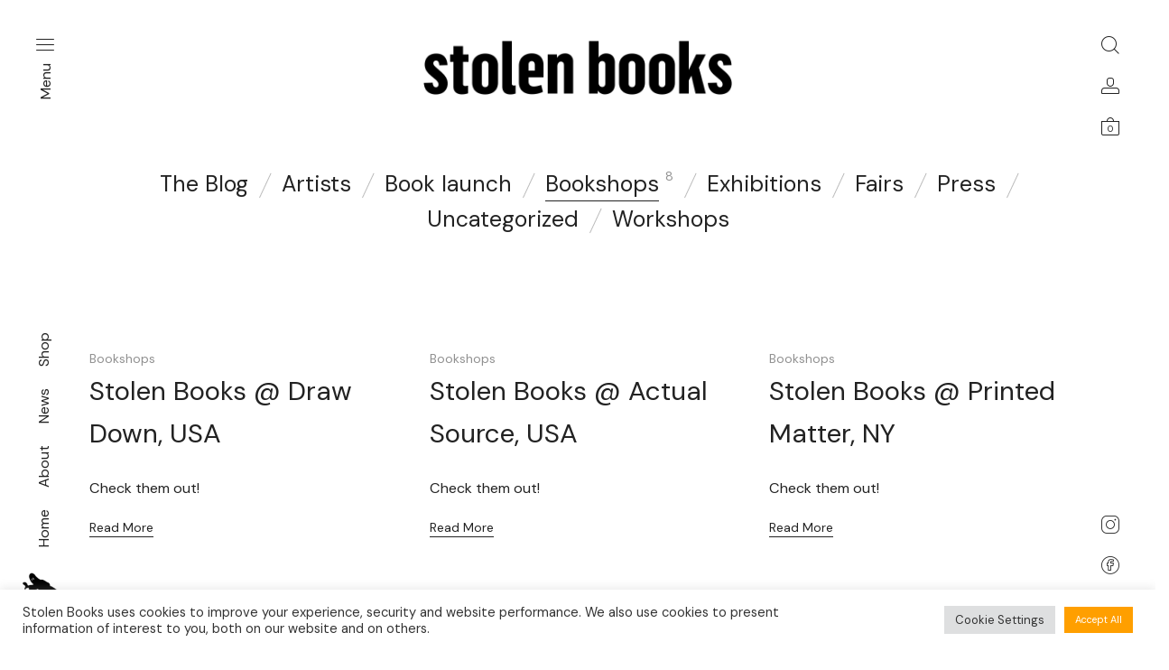

--- FILE ---
content_type: text/css
request_url: https://stolenbooks.pt/wp-content/themes/block-shop/src/css/screen.css?ver=5.2
body_size: 51084
content:
.container{width:100%;padding-right:15px;padding-left:15px;margin-right:auto;margin-left:auto}@media (min-width:576px){.container{max-width:540px}}@media (min-width:768px){.container{max-width:720px}}@media (min-width:992px){.container{max-width:960px}}@media (min-width:1200px){.container{max-width:1140px}}.row{display:-webkit-box;display:-ms-flexbox;display:flex;-ms-flex-wrap:wrap;flex-wrap:wrap}.no-gutters{margin-right:0;margin-left:0}.no-gutters>.col,.no-gutters>[class*=col-]{padding-right:0;padding-left:0}.col,.col-1,.col-10,.col-11,.col-12,.col-2,.col-3,.col-4,.col-5,.col-6,.col-7,.col-8,.col-9,.col-auto,.col-lg,.col-lg-1,.col-lg-10,.col-lg-11,.col-lg-12,.col-lg-2,.col-lg-3,.col-lg-4,.col-lg-5,.col-lg-6,.col-lg-7,.col-lg-8,.col-lg-9,.col-lg-auto,.col-md,.col-md-1,.col-md-10,.col-md-11,.col-md-12,.col-md-2,.col-md-3,.col-md-4,.col-md-5,.col-md-6,.col-md-7,.col-md-8,.col-md-9,.col-md-auto,.col-sm,.col-sm-1,.col-sm-10,.col-sm-11,.col-sm-12,.col-sm-2,.col-sm-3,.col-sm-4,.col-sm-5,.col-sm-6,.col-sm-7,.col-sm-8,.col-sm-9,.col-sm-auto,.col-xl,.col-xl-1,.col-xl-10,.col-xl-11,.col-xl-12,.col-xl-2,.col-xl-3,.col-xl-4,.col-xl-5,.col-xl-6,.col-xl-7,.col-xl-8,.col-xl-9,.col-xl-auto{position:relative;width:100%;min-height:1px;padding-right:15px;padding-left:15px}.col{-ms-flex-preferred-size:0;flex-basis:0;-webkit-box-flex:1;-ms-flex-positive:1;flex-grow:1;max-width:100%}.col-auto{-webkit-box-flex:0;-ms-flex:0 0 auto;flex:0 0 auto;width:auto;max-width:none}.col-1{-webkit-box-flex:0;-ms-flex:0 0 8.3333333333%;flex:0 0 8.3333333333%;max-width:8.3333333333%}.col-2{-webkit-box-flex:0;-ms-flex:0 0 16.6666666667%;flex:0 0 16.6666666667%;max-width:16.6666666667%}.col-3{-webkit-box-flex:0;-ms-flex:0 0 25%;flex:0 0 25%;max-width:25%}.col-4{-webkit-box-flex:0;-ms-flex:0 0 33.3333333333%;flex:0 0 33.3333333333%;max-width:33.3333333333%}.col-5{-webkit-box-flex:0;-ms-flex:0 0 41.6666666667%;flex:0 0 41.6666666667%;max-width:41.6666666667%}.col-6{-webkit-box-flex:0;-ms-flex:0 0 50%;flex:0 0 50%;max-width:50%}.col-7{-webkit-box-flex:0;-ms-flex:0 0 58.3333333333%;flex:0 0 58.3333333333%;max-width:58.3333333333%}.col-8{-webkit-box-flex:0;-ms-flex:0 0 66.6666666667%;flex:0 0 66.6666666667%;max-width:66.6666666667%}.col-9{-webkit-box-flex:0;-ms-flex:0 0 75%;flex:0 0 75%;max-width:75%}.col-10{-webkit-box-flex:0;-ms-flex:0 0 83.3333333333%;flex:0 0 83.3333333333%;max-width:83.3333333333%}.col-11{-webkit-box-flex:0;-ms-flex:0 0 91.6666666667%;flex:0 0 91.6666666667%;max-width:91.6666666667%}.col-12{-webkit-box-flex:0;-ms-flex:0 0 100%;flex:0 0 100%;max-width:100%}.order-first{-webkit-box-ordinal-group:0;-ms-flex-order:-1;order:-1}.order-last{-webkit-box-ordinal-group:14;-ms-flex-order:13;order:13}.order-0{-webkit-box-ordinal-group:1;-ms-flex-order:0;order:0}.order-1{-webkit-box-ordinal-group:2;-ms-flex-order:1;order:1}.order-2{-webkit-box-ordinal-group:3;-ms-flex-order:2;order:2}.order-3{-webkit-box-ordinal-group:4;-ms-flex-order:3;order:3}.order-4{-webkit-box-ordinal-group:5;-ms-flex-order:4;order:4}.order-5{-webkit-box-ordinal-group:6;-ms-flex-order:5;order:5}.order-6{-webkit-box-ordinal-group:7;-ms-flex-order:6;order:6}.order-7{-webkit-box-ordinal-group:8;-ms-flex-order:7;order:7}.order-8{-webkit-box-ordinal-group:9;-ms-flex-order:8;order:8}.order-9{-webkit-box-ordinal-group:10;-ms-flex-order:9;order:9}.order-10{-webkit-box-ordinal-group:11;-ms-flex-order:10;order:10}.order-11{-webkit-box-ordinal-group:12;-ms-flex-order:11;order:11}.order-12{-webkit-box-ordinal-group:13;-ms-flex-order:12;order:12}.offset-1{margin-left:8.3333333333%}.offset-2{margin-left:16.6666666667%}.offset-3{margin-left:25%}.offset-4{margin-left:33.3333333333%}.offset-5{margin-left:41.6666666667%}.offset-6{margin-left:50%}.offset-7{margin-left:58.3333333333%}.offset-8{margin-left:66.6666666667%}.offset-9{margin-left:75%}.offset-10{margin-left:83.3333333333%}.offset-11{margin-left:91.6666666667%}@media (min-width:576px){.col-sm{-ms-flex-preferred-size:0;flex-basis:0;-webkit-box-flex:1;-ms-flex-positive:1;flex-grow:1;max-width:100%}.col-sm-auto{-webkit-box-flex:0;-ms-flex:0 0 auto;flex:0 0 auto;width:auto;max-width:none}.col-sm-1{-webkit-box-flex:0;-ms-flex:0 0 8.3333333333%;flex:0 0 8.3333333333%;max-width:8.3333333333%}.col-sm-2{-webkit-box-flex:0;-ms-flex:0 0 16.6666666667%;flex:0 0 16.6666666667%;max-width:16.6666666667%}.col-sm-3{-webkit-box-flex:0;-ms-flex:0 0 25%;flex:0 0 25%;max-width:25%}.col-sm-4{-webkit-box-flex:0;-ms-flex:0 0 33.3333333333%;flex:0 0 33.3333333333%;max-width:33.3333333333%}.col-sm-5{-webkit-box-flex:0;-ms-flex:0 0 41.6666666667%;flex:0 0 41.6666666667%;max-width:41.6666666667%}.col-sm-6{-webkit-box-flex:0;-ms-flex:0 0 50%;flex:0 0 50%;max-width:50%}.col-sm-7{-webkit-box-flex:0;-ms-flex:0 0 58.3333333333%;flex:0 0 58.3333333333%;max-width:58.3333333333%}.col-sm-8{-webkit-box-flex:0;-ms-flex:0 0 66.6666666667%;flex:0 0 66.6666666667%;max-width:66.6666666667%}.col-sm-9{-webkit-box-flex:0;-ms-flex:0 0 75%;flex:0 0 75%;max-width:75%}.col-sm-10{-webkit-box-flex:0;-ms-flex:0 0 83.3333333333%;flex:0 0 83.3333333333%;max-width:83.3333333333%}.col-sm-11{-webkit-box-flex:0;-ms-flex:0 0 91.6666666667%;flex:0 0 91.6666666667%;max-width:91.6666666667%}.col-sm-12{-webkit-box-flex:0;-ms-flex:0 0 100%;flex:0 0 100%;max-width:100%}.order-sm-first{-webkit-box-ordinal-group:0;-ms-flex-order:-1;order:-1}.order-sm-last{-webkit-box-ordinal-group:14;-ms-flex-order:13;order:13}.order-sm-0{-webkit-box-ordinal-group:1;-ms-flex-order:0;order:0}.order-sm-1{-webkit-box-ordinal-group:2;-ms-flex-order:1;order:1}.order-sm-2{-webkit-box-ordinal-group:3;-ms-flex-order:2;order:2}.order-sm-3{-webkit-box-ordinal-group:4;-ms-flex-order:3;order:3}.order-sm-4{-webkit-box-ordinal-group:5;-ms-flex-order:4;order:4}.order-sm-5{-webkit-box-ordinal-group:6;-ms-flex-order:5;order:5}.order-sm-6{-webkit-box-ordinal-group:7;-ms-flex-order:6;order:6}.order-sm-7{-webkit-box-ordinal-group:8;-ms-flex-order:7;order:7}.order-sm-8{-webkit-box-ordinal-group:9;-ms-flex-order:8;order:8}.order-sm-9{-webkit-box-ordinal-group:10;-ms-flex-order:9;order:9}.order-sm-10{-webkit-box-ordinal-group:11;-ms-flex-order:10;order:10}.order-sm-11{-webkit-box-ordinal-group:12;-ms-flex-order:11;order:11}.order-sm-12{-webkit-box-ordinal-group:13;-ms-flex-order:12;order:12}.offset-sm-0{margin-left:0}.offset-sm-1{margin-left:8.3333333333%}.offset-sm-2{margin-left:16.6666666667%}.offset-sm-3{margin-left:25%}.offset-sm-4{margin-left:33.3333333333%}.offset-sm-5{margin-left:41.6666666667%}.offset-sm-6{margin-left:50%}.offset-sm-7{margin-left:58.3333333333%}.offset-sm-8{margin-left:66.6666666667%}.offset-sm-9{margin-left:75%}.offset-sm-10{margin-left:83.3333333333%}.offset-sm-11{margin-left:91.6666666667%}}@media (min-width:768px){.col-md{-ms-flex-preferred-size:0;flex-basis:0;-webkit-box-flex:1;-ms-flex-positive:1;flex-grow:1;max-width:100%}.col-md-auto{-webkit-box-flex:0;-ms-flex:0 0 auto;flex:0 0 auto;width:auto;max-width:none}.col-md-1{-webkit-box-flex:0;-ms-flex:0 0 8.3333333333%;flex:0 0 8.3333333333%;max-width:8.3333333333%}.col-md-2{-webkit-box-flex:0;-ms-flex:0 0 16.6666666667%;flex:0 0 16.6666666667%;max-width:16.6666666667%}.col-md-3{-webkit-box-flex:0;-ms-flex:0 0 25%;flex:0 0 25%;max-width:25%}.col-md-4{-webkit-box-flex:0;-ms-flex:0 0 33.3333333333%;flex:0 0 33.3333333333%;max-width:33.3333333333%}.col-md-5{-webkit-box-flex:0;-ms-flex:0 0 41.6666666667%;flex:0 0 41.6666666667%;max-width:41.6666666667%}.col-md-6{-webkit-box-flex:0;-ms-flex:0 0 50%;flex:0 0 50%;max-width:50%}.col-md-7{-webkit-box-flex:0;-ms-flex:0 0 58.3333333333%;flex:0 0 58.3333333333%;max-width:58.3333333333%}.col-md-8{-webkit-box-flex:0;-ms-flex:0 0 66.6666666667%;flex:0 0 66.6666666667%;max-width:66.6666666667%}.col-md-9{-webkit-box-flex:0;-ms-flex:0 0 75%;flex:0 0 75%;max-width:75%}.col-md-10{-webkit-box-flex:0;-ms-flex:0 0 83.3333333333%;flex:0 0 83.3333333333%;max-width:83.3333333333%}.col-md-11{-webkit-box-flex:0;-ms-flex:0 0 91.6666666667%;flex:0 0 91.6666666667%;max-width:91.6666666667%}.col-md-12{-webkit-box-flex:0;-ms-flex:0 0 100%;flex:0 0 100%;max-width:100%}.order-md-first{-webkit-box-ordinal-group:0;-ms-flex-order:-1;order:-1}.order-md-last{-webkit-box-ordinal-group:14;-ms-flex-order:13;order:13}.order-md-0{-webkit-box-ordinal-group:1;-ms-flex-order:0;order:0}.order-md-1{-webkit-box-ordinal-group:2;-ms-flex-order:1;order:1}.order-md-2{-webkit-box-ordinal-group:3;-ms-flex-order:2;order:2}.order-md-3{-webkit-box-ordinal-group:4;-ms-flex-order:3;order:3}.order-md-4{-webkit-box-ordinal-group:5;-ms-flex-order:4;order:4}.order-md-5{-webkit-box-ordinal-group:6;-ms-flex-order:5;order:5}.order-md-6{-webkit-box-ordinal-group:7;-ms-flex-order:6;order:6}.order-md-7{-webkit-box-ordinal-group:8;-ms-flex-order:7;order:7}.order-md-8{-webkit-box-ordinal-group:9;-ms-flex-order:8;order:8}.order-md-9{-webkit-box-ordinal-group:10;-ms-flex-order:9;order:9}.order-md-10{-webkit-box-ordinal-group:11;-ms-flex-order:10;order:10}.order-md-11{-webkit-box-ordinal-group:12;-ms-flex-order:11;order:11}.order-md-12{-webkit-box-ordinal-group:13;-ms-flex-order:12;order:12}.offset-md-0{margin-left:0}.offset-md-1{margin-left:8.3333333333%}.offset-md-2{margin-left:16.6666666667%}.offset-md-3{margin-left:25%}.offset-md-4{margin-left:33.3333333333%}.offset-md-5{margin-left:41.6666666667%}.offset-md-6{margin-left:50%}.offset-md-7{margin-left:58.3333333333%}.offset-md-8{margin-left:66.6666666667%}.offset-md-9{margin-left:75%}.offset-md-10{margin-left:83.3333333333%}.offset-md-11{margin-left:91.6666666667%}}@media (min-width:992px){.col-lg{-ms-flex-preferred-size:0;flex-basis:0;-webkit-box-flex:1;-ms-flex-positive:1;flex-grow:1;max-width:100%}.col-lg-auto{-webkit-box-flex:0;-ms-flex:0 0 auto;flex:0 0 auto;width:auto;max-width:none}.col-lg-1{-webkit-box-flex:0;-ms-flex:0 0 8.3333333333%;flex:0 0 8.3333333333%;max-width:8.3333333333%}.col-lg-2{-webkit-box-flex:0;-ms-flex:0 0 16.6666666667%;flex:0 0 16.6666666667%;max-width:16.6666666667%}.col-lg-3{-webkit-box-flex:0;-ms-flex:0 0 25%;flex:0 0 25%;max-width:25%}.col-lg-4{-webkit-box-flex:0;-ms-flex:0 0 33.3333333333%;flex:0 0 33.3333333333%;max-width:33.3333333333%}.col-lg-5{-webkit-box-flex:0;-ms-flex:0 0 41.6666666667%;flex:0 0 41.6666666667%;max-width:41.6666666667%}.col-lg-6{-webkit-box-flex:0;-ms-flex:0 0 50%;flex:0 0 50%;max-width:50%}.col-lg-7{-webkit-box-flex:0;-ms-flex:0 0 58.3333333333%;flex:0 0 58.3333333333%;max-width:58.3333333333%}.col-lg-8{-webkit-box-flex:0;-ms-flex:0 0 66.6666666667%;flex:0 0 66.6666666667%;max-width:66.6666666667%}.col-lg-9{-webkit-box-flex:0;-ms-flex:0 0 75%;flex:0 0 75%;max-width:75%}.col-lg-10{-webkit-box-flex:0;-ms-flex:0 0 83.3333333333%;flex:0 0 83.3333333333%;max-width:83.3333333333%}.col-lg-11{-webkit-box-flex:0;-ms-flex:0 0 91.6666666667%;flex:0 0 91.6666666667%;max-width:91.6666666667%}.col-lg-12{-webkit-box-flex:0;-ms-flex:0 0 100%;flex:0 0 100%;max-width:100%}.order-lg-first{-webkit-box-ordinal-group:0;-ms-flex-order:-1;order:-1}.order-lg-last{-webkit-box-ordinal-group:14;-ms-flex-order:13;order:13}.order-lg-0{-webkit-box-ordinal-group:1;-ms-flex-order:0;order:0}.order-lg-1{-webkit-box-ordinal-group:2;-ms-flex-order:1;order:1}.order-lg-2{-webkit-box-ordinal-group:3;-ms-flex-order:2;order:2}.order-lg-3{-webkit-box-ordinal-group:4;-ms-flex-order:3;order:3}.order-lg-4{-webkit-box-ordinal-group:5;-ms-flex-order:4;order:4}.order-lg-5{-webkit-box-ordinal-group:6;-ms-flex-order:5;order:5}.order-lg-6{-webkit-box-ordinal-group:7;-ms-flex-order:6;order:6}.order-lg-7{-webkit-box-ordinal-group:8;-ms-flex-order:7;order:7}.order-lg-8{-webkit-box-ordinal-group:9;-ms-flex-order:8;order:8}.order-lg-9{-webkit-box-ordinal-group:10;-ms-flex-order:9;order:9}.order-lg-10{-webkit-box-ordinal-group:11;-ms-flex-order:10;order:10}.order-lg-11{-webkit-box-ordinal-group:12;-ms-flex-order:11;order:11}.order-lg-12{-webkit-box-ordinal-group:13;-ms-flex-order:12;order:12}.offset-lg-0{margin-left:0}.offset-lg-1{margin-left:8.3333333333%}.offset-lg-2{margin-left:16.6666666667%}.offset-lg-3{margin-left:25%}.offset-lg-4{margin-left:33.3333333333%}.offset-lg-5{margin-left:41.6666666667%}.offset-lg-6{margin-left:50%}.offset-lg-7{margin-left:58.3333333333%}.offset-lg-8{margin-left:66.6666666667%}.offset-lg-9{margin-left:75%}.offset-lg-10{margin-left:83.3333333333%}.offset-lg-11{margin-left:91.6666666667%}}@media (min-width:1200px){.col-xl{-ms-flex-preferred-size:0;flex-basis:0;-webkit-box-flex:1;-ms-flex-positive:1;flex-grow:1;max-width:100%}.col-xl-auto{-webkit-box-flex:0;-ms-flex:0 0 auto;flex:0 0 auto;width:auto;max-width:none}.col-xl-1{-webkit-box-flex:0;-ms-flex:0 0 8.3333333333%;flex:0 0 8.3333333333%;max-width:8.3333333333%}.col-xl-2{-webkit-box-flex:0;-ms-flex:0 0 16.6666666667%;flex:0 0 16.6666666667%;max-width:16.6666666667%}.col-xl-3{-webkit-box-flex:0;-ms-flex:0 0 25%;flex:0 0 25%;max-width:25%}.col-xl-4{-webkit-box-flex:0;-ms-flex:0 0 33.3333333333%;flex:0 0 33.3333333333%;max-width:33.3333333333%}.col-xl-5{-webkit-box-flex:0;-ms-flex:0 0 41.6666666667%;flex:0 0 41.6666666667%;max-width:41.6666666667%}.col-xl-6{-webkit-box-flex:0;-ms-flex:0 0 50%;flex:0 0 50%;max-width:50%}.col-xl-7{-webkit-box-flex:0;-ms-flex:0 0 58.3333333333%;flex:0 0 58.3333333333%;max-width:58.3333333333%}.col-xl-8{-webkit-box-flex:0;-ms-flex:0 0 66.6666666667%;flex:0 0 66.6666666667%;max-width:66.6666666667%}.col-xl-9{-webkit-box-flex:0;-ms-flex:0 0 75%;flex:0 0 75%;max-width:75%}.col-xl-10{-webkit-box-flex:0;-ms-flex:0 0 83.3333333333%;flex:0 0 83.3333333333%;max-width:83.3333333333%}.col-xl-11{-webkit-box-flex:0;-ms-flex:0 0 91.6666666667%;flex:0 0 91.6666666667%;max-width:91.6666666667%}.col-xl-12{-webkit-box-flex:0;-ms-flex:0 0 100%;flex:0 0 100%;max-width:100%}.order-xl-first{-webkit-box-ordinal-group:0;-ms-flex-order:-1;order:-1}.order-xl-last{-webkit-box-ordinal-group:14;-ms-flex-order:13;order:13}.order-xl-0{-webkit-box-ordinal-group:1;-ms-flex-order:0;order:0}.order-xl-1{-webkit-box-ordinal-group:2;-ms-flex-order:1;order:1}.order-xl-2{-webkit-box-ordinal-group:3;-ms-flex-order:2;order:2}.order-xl-3{-webkit-box-ordinal-group:4;-ms-flex-order:3;order:3}.order-xl-4{-webkit-box-ordinal-group:5;-ms-flex-order:4;order:4}.order-xl-5{-webkit-box-ordinal-group:6;-ms-flex-order:5;order:5}.order-xl-6{-webkit-box-ordinal-group:7;-ms-flex-order:6;order:6}.order-xl-7{-webkit-box-ordinal-group:8;-ms-flex-order:7;order:7}.order-xl-8{-webkit-box-ordinal-group:9;-ms-flex-order:8;order:8}.order-xl-9{-webkit-box-ordinal-group:10;-ms-flex-order:9;order:9}.order-xl-10{-webkit-box-ordinal-group:11;-ms-flex-order:10;order:10}.order-xl-11{-webkit-box-ordinal-group:12;-ms-flex-order:11;order:11}.order-xl-12{-webkit-box-ordinal-group:13;-ms-flex-order:12;order:12}.offset-xl-0{margin-left:0}.offset-xl-1{margin-left:8.3333333333%}.offset-xl-2{margin-left:16.6666666667%}.offset-xl-3{margin-left:25%}.offset-xl-4{margin-left:33.3333333333%}.offset-xl-5{margin-left:41.6666666667%}.offset-xl-6{margin-left:50%}.offset-xl-7{margin-left:58.3333333333%}.offset-xl-8{margin-left:66.6666666667%}.offset-xl-9{margin-left:75%}.offset-xl-10{margin-left:83.3333333333%}.offset-xl-11{margin-left:91.6666666667%}}@font-face{font-family:"Block-Shop";src:url("fonts/icomoon/fonts/Block-Shop.woff2?jc2rch") format("woff2"),url("fonts/icomoon/fonts/Block-Shop.ttf?jc2rch") format("truetype"),url("fonts/icomoon/fonts/Block-Shop.woff?jc2rch") format("woff"),url("fonts/icomoon/fonts/Block-Shop.svg?jc2rch#Block-Shop") format("svg");font-weight:normal;font-style:normal}[class*=" icon-"],[class^=icon-]{font-family:"Block-Shop"!important;speak:none;font-style:normal;font-weight:normal;font-variant:normal;text-transform:none;line-height:1;-webkit-font-smoothing:antialiased;-moz-osx-font-smoothing:grayscale}.icon-grid-veiw-1:before{content:"\e900"}.icon-grid-view-2:before{content:"\e901"}.icon-download:before{content:"\e903"}.icon-filter:before{content:"\e904"}.icon-left-arrow:before{content:"\e905"}.icon-my-account-logout-24x24:before{content:"\e906"}.icon-right-arrow:before{content:"\e907"}.icon-scroll-to-top:before{content:"\e908"}.icon-sort-by-arrow-dark:before{content:"\e909"}.icon-x-times-8x8-dark:before{content:"\e90a"}.icon-uniE90B:before{content:"\e90b"}.icon-uniE90C:before{content:"\e90c"}.icon-uniE90D:before{content:"\e90d"}.icon-enlarge:before{content:"\e90e"}.icon-play-16x16-dark:before{content:"\e90f"}.icon-play-16x16-hover:before{content:"\e910"}.icon-quick-view-16x16-dark-hover:before{content:"\e911"}.icon-quick-view-16x16-dark:before{content:"\e912"}.icon-wishlist-16x16-dark-hover:before{content:"\e913"}.icon-wishlist-16x16-dark:before{content:"\e914"}.icon-external-16x16-dark:before{content:"\e915"}.icon-more-16x16-dark:before{content:"\e916"}.icon-share-16x16-dark-alt:before{content:"\e917"}.icon-info-24x24:before{content:"\e918"}.icon-success-24x24:before{content:"\e919"}.icon-warning-24x24:before{content:"\e91a"}.icon-selector-arrow-dark:before{content:"\e91b"}.icon-cart-20x20:before{content:"\e920"}.icon-close-20x20:before{content:"\e921"}.icon-login-20x20:before{content:"\e922"}.icon-menu-20x20:before{content:"\e923"}.icon-search-20x20:before{content:"\e924"}.icon-comment:before{content:"\e925"}.icon-minus-icon-dark:before{content:"\e926"}.icon-plus-icon-dark:before{content:"\e927"}.icon-Group:before{content:"\e902"}.icon-star:before{content:"\e928"}.icon-star-full:before{content:"\e929"}.icon-social-facebook-circled:before{content:"\e91c"}.icon-social-google-maps:before{content:"\e91d"}.icon-social-apple-app-store:before{content:"\e91e"}.icon-social-google-play:before{content:"\e91f"}.icon-social-behance:before{content:"\e92a"}.icon-social-foursquare:before{content:"\e92b"}.icon-social-github:before{content:"\e92c"}.icon-social-help-center:before{content:"\e92d"}.icon-social-line:before{content:"\e92e"}.icon-social-reddit:before{content:"\e92f"}.icon-social-tumblr:before{content:"\e930"}.icon-social-viber:before{content:"\e931"}.icon-social-vkcom:before{content:"\e932"}.icon-social-weibo:before{content:"\e933"}.icon-social-whatsapp:before{content:"\e934"}.icon-social-wordpress:before{content:"\e935"}.icon-social-yelp:before{content:"\e936"}.icon-social-linkedin:before{content:"\e937"}.icon-social-medium:before{content:"\e938"}.icon-social-google-plus-circled:before{content:"\e939"}.icon-social-pinterest:before{content:"\e93a"}.icon-social-facebook-messenger:before{content:"\e93b"}.icon-social-twitter:before{content:"\e93c"}.icon-social-instagram:before{content:"\e93d"}.icon-social-youtube-play-button-logo:before{content:"\e93e"}a,abbr,acronym,address,applet,article,aside,audio,b,big,blockquote,body,canvas,caption,center,cite,code,dd,del,details,dfn,div,dl,dt,em,embed,fieldset,figcaption,figure,footer,form,h1,h2,h3,h4,h5,h6,header,hgroup,html,i,iframe,img,ins,kbd,label,legend,li,mark,menu,nav,object,ol,output,p,pre,q,ruby,s,samp,section,small,span,strike,strong,sub,summary,sup,table,tbody,td,tfoot,th,thead,time,tr,tt,u,ul,var,video{margin:0;padding:0}html{-webkit-box-sizing:border-box;box-sizing:border-box}*,:after,:before{-webkit-box-sizing:inherit;box-sizing:inherit}article,aside,details,figcaption,figure,footer,header,hgroup,menu,nav,section{display:block}body{line-height:1}ul{list-style:none}blockquote,q{quotes:none}blockquote:after,blockquote:before{content:"";content:none}q:after,q:before{content:"";content:none}a{text-decoration:none;color:inherit}img{max-width:100%;height:auto}.is-hidden{opacity:0}.is-visible{opacity:1}@-webkit-keyframes fadeAnimate{0%{opacity:0}to{opacity:1}}@keyframes fadeAnimate{0%{opacity:0}to{opacity:1}}@-webkit-keyframes wishListIn{0%{opacity:0;content:"\e914"}0.1%{content:"\e913";opacity:0}to{content:"\e913";opacity:1}}@keyframes wishListIn{0%{opacity:0;content:"\e914"}0.1%{content:"\e913";opacity:0}to{content:"\e913";opacity:1}}@-webkit-keyframes wishListOut{0%{content:"\e913";opacity:0}0.1%{content:"\e914";opacity:0}to{content:"\e914";opacity:1}}@keyframes wishListOut{0%{content:"\e913";opacity:0}0.1%{content:"\e914";opacity:0}to{content:"\e914";opacity:1}}@-webkit-keyframes quikViewIn{0%{opacity:0;content:"\e912"}0.1%{content:"\e911";opacity:0}to{content:"\e911";opacity:1}}@keyframes quikViewIn{0%{opacity:0;content:"\e912"}0.1%{content:"\e911";opacity:0}to{content:"\e911";opacity:1}}@-webkit-keyframes quikViewOut{0%{content:"\e911";opacity:0}0.1%{content:"\e912";opacity:0}to{content:"\e912";opacity:1}}@keyframes quikViewOut{0%{content:"\e911";opacity:0}0.1%{content:"\e912";opacity:0}to{content:"\e912";opacity:1}}@-webkit-keyframes pulsate{0%{-webkit-transform:scale(0.1,0.1);transform:scale(0.1,0.1);opacity:0}50%{opacity:1}to{-webkit-transform:scale(1.2,1.2);transform:scale(1.2,1.2);opacity:0}}@keyframes pulsate{0%{-webkit-transform:scale(0.1,0.1);transform:scale(0.1,0.1);opacity:0}50%{opacity:1}to{-webkit-transform:scale(1.2,1.2);transform:scale(1.2,1.2);opacity:0}}@-webkit-keyframes filterOpen{0%{opacity:0;content:"\e904"}0.1%{content:"\e921";opacity:0}to{content:"\e921";opacity:1}}@keyframes filterOpen{0%{opacity:0;content:"\e904"}0.1%{content:"\e921";opacity:0}to{content:"\e921";opacity:1}}@-webkit-keyframes filterClose{0%{content:"\e921";opacity:0}0.1%{content:"\e904";opacity:0}to{content:"\e904";opacity:1}}@keyframes filterClose{0%{content:"\e921";opacity:0}0.1%{content:"\e904";opacity:0}to{content:"\e904";opacity:1}}@-webkit-keyframes arrowDown{0%{opacity:0;content:"\e909"}0.1%{content:"\e908";opacity:0}to{content:"\e908";opacity:1}}@keyframes arrowDown{0%{opacity:0;content:"\e909"}0.1%{content:"\e908";opacity:0}to{content:"\e908";opacity:1}}@-webkit-keyframes arrowUp{0%{content:"\e908";opacity:0}0.1%{content:"\e909";opacity:0}to{content:"\e909";opacity:1}}@keyframes arrowUp{0%{content:"\e908";opacity:0}0.1%{content:"\e909";opacity:0}to{content:"\e909";opacity:1}}button,input,textarea{border-radius:0}button,form,input,select,textarea{font-family:inherit}.clearfix:after,.clearfix:before{content:"";display:table}.clearfix:after{clear:both}.wp-caption{color:inherit}.wp-caption-text{color:inherit}.gallery-caption{color:inherit}.bypostauthor{color:inherit}.heading-0,.heading-1,.heading-2,.heading-3,.heading-4,.heading-5,.heading-6{line-height:1.4;display:block}.heading-0{font-size:47.78px}.heading-1,h1{font-size:1.45rem;font-weight:normal}@media (min-width:768px){.heading-1,h1{font-size:2rem}}.heading-2,h2{font-size:1.275rem;font-weight:normal}@media (min-width:768px){.heading-2,h2{font-size:1.65rem}}.heading-3,h3{font-size:1.15rem;font-weight:normal}@media (min-width:768px){.heading-3,h3{font-size:1.375rem}}.heading-4,h4{font-size:1rem;font-weight:normal}@media (min-width:768px){.heading-4,h4{font-size:1.15rem}}.heading-5,h5{font-size:0.9rem;font-weight:normal}@media (min-width:768px){.heading-5,h5{font-size:0.95rem}}.heading-6,h6{font-size:16px}.small-heading-0,.small-heading-1,.small-heading-2,.small-heading-3,.small-heading-4,.small-heading-5,.small-heading-6{line-height:1.4;display:block}.small-heading-6{font-size:16px}.small-heading-5{font-size:0.9rem}.small-heading-4{font-size:1rem}.small-heading-3{font-size:1.15rem}.small-heading-2{font-size:1.275rem}.small-heading-1{font-size:1.45rem}.small-heading-0{font-size:1.625rem}.text-center{text-align:center}.hidden{display:none}.black-btn,.button.update-review,::-webkit-file-upload-button,button[type=reset],button[type=submit],input[type=reset],input[type=submit]{font-size:0.9rem;background-color:#000;text-align:center;line-height:2.25rem;padding:0 20px;display:block;color:#fff;border:none;outline:none;-webkit-box-shadow:none;box-shadow:none;cursor:pointer;-webkit-transition:0.2s ease-in-out;transition:0.2s ease-in-out;font-weight:normal}.black-btn:hover,.button.update-review:hover,::-webkit-file-upload-button:hover,button[type=reset]:hover,button[type=submit]:hover,input[type=reset]:hover,input[type=submit]:hover{opacity:0.8}.border-btn{font-size:0.9rem;display:block;padding:5px 0;display:table;margin-left:auto;margin-right:auto;margin-top:20px;outline:none;border:none;-webkit-box-shadow:none;box-shadow:none;cursor:pointer;position:relative;background-image:linear-gradient(to top,rgb(0,0,0) 1px,rgb(0,0,0) 1px,rgba(255,255,255,0) 1px,rgba(255,255,255,0) 1px);background-repeat:no-repeat;background-position:0 100%;background-size:100% 100%;-webkit-transition:background-size 0.2s ease-in-out;transition:background-size 0.2s ease-in-out;background-color:transparent}.border-btn:hover{background-size:0 100%}.alignleft{float:left;display:inline;margin-right:35px;max-width:100%}.alignright{float:right;display:inline;margin-left:35px;max-width:100%}.aligncenter{display:block;margin:0 auto 16px auto;max-width:100%}.alignnone{float:none;max-width:100%}@media screen and (min-width:1100px){.alignwide{width:1100px;margin-left:calc(-550px + 50%);margin-right:calc(-550px + 50%);max-width:100vw}}.alignfull{width:100vw;margin-left:calc(-50vw + 50%);margin-right:calc(-50vw + 50%)}.alignfull.wp-block-woocommerce-handpicked-products{padding:0 115px}body.page .entry-content>p:last-child:after,body.single-post .entry-content>p:last-child:after{content:"";clear:both;display:block}@media (max-width:767.98px){.aligncenter,.alignnone,.alignwide{float:none;max-width:100%;display:block;margin-right:0;margin-left:0}}@media (max-width:767.98px){.alignleft,.alignright{width:50%}}ol,p,ul{font-size:1rem}.icon-close-20x20:not(.toggle-effect){-webkit-transition:0.2s ease-in-out;transition:0.2s ease-in-out;display:inline-block;cursor:pointer}.icon-close-20x20:not(.toggle-effect):hover{-webkit-transform:rotate(-90deg);transform:rotate(-90deg)}.select2-container{min-height:45px}.select2-container .select2-results__options{opacity:0;-webkit-transition:opacity 0.2s ease-in-out;transition:opacity 0.2s ease-in-out}.select2-container .select2-results__options[aria-expanded=true]{opacity:1}.select2-selection.select2-selection--single{padding:0;outline:none;font-size:16px;border:none;-webkit-box-shadow:inset 0 -1px 0 0 #DDDDDD;box-shadow:inset 0 -1px 0 0 #DDDDDD;padding:10px 0;border-radius:0;overflow:hidden;height:auto;color:#888888;height:45px;display:block;position:relative;background-image:linear-gradient(to top,rgb(0,0,0) 1px,rgb(0,0,0) 1px,rgba(255,255,255,0) 1px,rgba(255,255,255,0) 1px);background-repeat:no-repeat;background-position:0 100%;background-size:0 100%;-webkit-transition:all 0.2s ease-in-out;transition:all 0.2s ease-in-out;background-color:transparent}.select2-selection.select2-selection--single:hover{-webkit-box-shadow:inset 0 -1px 0 0 transparent;box-shadow:inset 0 -1px 0 0 transparent;background-size:100% 100%}.select2-selection.select2-selection--single .select2-selection__rendered{padding:0}.select2-selection.select2-selection--single .select2-selection__arrow{top:12px;-webkit-animation:arrowUp 1s linear;animation:arrowUp 1s linear}.select2-selection.select2-selection--single .select2-selection__arrow b{display:none}.select2-selection.select2-selection--single .select2-selection__arrow:before{content:"\e909";font-family:"Block-Shop";speak:none;font-style:normal;font-weight:normal;font-variant:normal;text-transform:none;line-height:1;color:#000}.select2-container--default.select2-container--open .select2-selection--single .select2-selection__arrow{-webkit-animation:arrowDown 1s linear;animation:arrowDown 1s linear}.select2-container--default.select2-container--open .select2-selection--single .select2-selection__arrow:before{content:"\e908"}.select2-selection.select2-selection--multiple{padding:0!important;outline:none;font-size:16px;border:none;-webkit-box-shadow:inset 0 -1px 0 0 #DDDDDD;box-shadow:inset 0 -1px 0 0 #DDDDDD;padding:10px 0;border-radius:0;overflow:hidden;height:auto;color:#888888;min-height:45px;display:block;position:relative;background-image:linear-gradient(to top,rgb(0,0,0) 1px,rgb(0,0,0) 1px,rgba(255,255,255,0) 1px,rgba(255,255,255,0) 1px);background-repeat:no-repeat;background-position:0 100%;background-size:0 100%;-webkit-transition:all 0.2s ease-in-out;transition:all 0.2s ease-in-out;background-color:transparent}.select2-selection.select2-selection--multiple .select2-selection__rendered{padding:0}.select2-selection.select2-selection--multiple .select2-search--inline{display:inline-block;margin:7px 5px 0 0!important;width:auto!important}.select2-selection.select2-selection--multiple .select2-selection__choice{font-size:14px;border:1px solid #DDDDDD;border-radius:0;background-color:#fff;color:#000;padding:4px 12px;margin:5px 10px 5px 0!important;-webkit-transition:0.2s ease-in-out;transition:0.2s ease-in-out;width:auto!important}.select2-selection.select2-selection--multiple .select2-selection__choice .select2-selection__choice__remove{font-size:0}.select2-selection.select2-selection--multiple .select2-selection__choice .select2-selection__choice__remove:before{content:"\e921";font-family:"Block-Shop";font-size:8px;margin-right:8px;color:#000;display:inline-block;top:-1px;position:relative;speak:none;font-style:normal;font-weight:normal;font-variant:normal;text-transform:none}.select2-selection.select2-selection--multiple .select2-selection__choice:hover{border:1px solid #000}.select2-selection.select2-selection--multiple:hover{-webkit-box-shadow:inset 0 -1px 0 0 transparent;box-shadow:inset 0 -1px 0 0 transparent;background-size:100% 100%}.select2-container--default.select2-container--focus .select2-selection--multiple,.select2-container--default.select2-container--open .select2-selection--multiple{border:0;-webkit-box-shadow:inset 0 -1px 0 0 transparent;box-shadow:inset 0 -1px 0 0 transparent;background-size:100% 100%}body .select2-container--open .select2-dropdown--below{border:none;border-radius:0}body .select2-container--default .select2-results__option[aria-selected=true],body .select2-container--default .select2-results__option[data-selected=true]{background-color:rgba(0,0,0,0.1);color:#000}body .select2-container--default .select2-results__option--highlighted[aria-selected],body .select2-container--default .select2-results__option--highlighted[data-selected]{background-color:rgba(0,0,0,0.1);color:#000}body .select2-container--open .select2-dropdown--above{border:none}body .select2-results__option{font-size:16px;outline:none;cursor:pointer;padding:6px 16px}body .select2-dropdown{-webkit-box-shadow:0 10px 30px -10px rgba(0,0,0,0.2);box-shadow:0 10px 30px -10px rgba(0,0,0,0.2)}body .select2-search--dropdown{padding:10px 0;border-bottom:1px solid rgba(0,0,0,0.3);position:relative}body .select2-search--dropdown:after{content:"\e924";position:absolute;top:50%;-webkit-transform:translateY(-50%);transform:translateY(-50%);right:10px;font-size:16px;color:#000;font-family:"Block-Shop";speak:none;font-style:normal;font-weight:normal;font-variant:normal;text-transform:none;line-height:1}body .select2-container--default .select2-search--dropdown .select2-search__field{border:none;margin:0;background:#fff;padding:0px 40px 0px 15px;-webkit-box-shadow:none;box-shadow:none}body .select2-container--default .select2-search--dropdown .select2-search__field:hover{border:none;-webkit-box-shadow:none;box-shadow:none}body .select2-selection__clear{display:none}input,select{display:inline-block;width:auto;border:none;color:#888888;font-size:16px;line-height:25px;outline:none;padding:10px 0;margin-bottom:16px;-webkit-transition:0.2s ease-in-out;transition:0.2s ease-in-out;background-image:linear-gradient(to top,rgb(0,0,0) 1px,rgb(0,0,0) 1px,rgba(255,255,255,0) 1px,rgba(255,255,255,0) 1px);background-repeat:no-repeat;background-position:0 100%;background-size:0 100%;background-color:transparent}input::-webkit-input-placeholder,select::-webkit-input-placeholder{color:#888888}input:-moz-placeholder,input:-ms-input-placeholder,input::-moz-placeholder,input::-webkit-input-placeholder,input::placeholder,select:-moz-placeholder,select:-ms-input-placeholder,select::-moz-placeholder,select::-webkit-input-placeholder,select::placeholder{color:#888888}input:focus,input:hover,select:focus,select:hover{-webkit-box-shadow:inset 0 -1px 0 0 transparent;box-shadow:inset 0 -1px 0 0 transparent;background-size:100% 100%}input:focus::-webkit-input-placeholder,select:focus::-webkit-input-placeholder{opacity:0;-webkit-transition:0.2s ease-in-out;transition:0.2s ease-in-out}input:focus::-moz-placeholder,select:focus::-moz-placeholder{opacity:0;-moz-transition:0.2s ease-in-out;transition:0.2s ease-in-out}input:focus:-ms-input-placeholder,select:focus:-ms-input-placeholder{opacity:0;-ms-transition:0.2s ease-in-out;transition:0.2s ease-in-out}input:focus::-ms-input-placeholder,select:focus::-ms-input-placeholder{opacity:0;-ms-transition:0.2s ease-in-out;transition:0.2s ease-in-out}input:focus::placeholder,select:focus::placeholder{opacity:0;-webkit-transition:0.2s ease-in-out;transition:0.2s ease-in-out}input:focus::-webkit-input-placeholder,select:focus::-webkit-input-placeholder{opacity:0;-webkit-transition:0.2s ease-in-out;transition:0.2s ease-in-out}input:focus:-moz-placeholder,select:focus:-moz-placeholder{opacity:0;-moz-transition:0.2s ease-in-out;transition:0.2s ease-in-out}input:focus::-moz-placeholder,select:focus::-moz-placeholder{opacity:0;-moz-transition:0.2s ease-in-out;transition:0.2s ease-in-out}input:focus:-ms-input-placeholder,select:focus:-ms-input-placeholder{opacity:0;-ms-transition:0.2s ease-in-out;transition:0.2s ease-in-out}textarea{display:block;width:auto;min-height:180px;max-height:300px;min-width:100%;max-width:100%;outline:none;font-size:16px;padding:0;color:#888888;border:none;-webkit-transition:0.2s ease-in-out;transition:0.2s ease-in-out;-webkit-box-shadow:inset 0 -1px 0 0 #DDDDDD;box-shadow:inset 0 -1px 0 0 #DDDDDD;background-image:linear-gradient(to top,rgb(0,0,0) 1px,rgb(0,0,0) 1px,rgba(255,255,255,0) 1px,rgba(255,255,255,0) 1px);background-repeat:no-repeat;background-position:0 100%;background-size:0 100%;background-color:transparent}textarea::-webkit-input-placeholder{color:#888888}textarea::-moz-placeholder{color:#888888}textarea:-ms-input-placeholder{color:#888888}textarea::-ms-input-placeholder{color:#888888}textarea::placeholder{color:#888888}textarea::-webkit-input-placeholder{color:#888888}textarea:-moz-placeholder{color:#888888}textarea::-moz-placeholder{color:#888888}textarea:-ms-input-placeholder{color:#888888}textarea:focus,textarea:hover{-webkit-box-shadow:inset 0 -1px 0 0 transparent;box-shadow:inset 0 -1px 0 0 transparent;color:#000;background-size:100% 100%}textarea:focus::-webkit-input-placeholder{opacity:0;-webkit-transition:0.2s ease-in-out;transition:0.2s ease-in-out}textarea:focus::-moz-placeholder{opacity:0;-moz-transition:0.2s ease-in-out;transition:0.2s ease-in-out}textarea:focus:-ms-input-placeholder{opacity:0;-ms-transition:0.2s ease-in-out;transition:0.2s ease-in-out}textarea:focus::-ms-input-placeholder{opacity:0;-ms-transition:0.2s ease-in-out;transition:0.2s ease-in-out}textarea:focus::placeholder{opacity:0;-webkit-transition:0.2s ease-in-out;transition:0.2s ease-in-out}textarea:focus::-webkit-input-placeholder{opacity:0;-webkit-transition:0.2s ease-in-out;transition:0.2s ease-in-out}textarea:focus:-moz-placeholder{opacity:0;-moz-transition:0.2s ease-in-out;transition:0.2s ease-in-out}textarea:focus::-moz-placeholder{opacity:0;-moz-transition:0.2s ease-in-out;transition:0.2s ease-in-out}textarea:focus:-ms-input-placeholder{opacity:0;-ms-transition:0.2s ease-in-out;transition:0.2s ease-in-out}fieldset{border:none}label{display:inline-block}code{background-color:rgba(0,0,0,0.03);padding:10px}select{-webkit-appearance:none;-moz-appearance:none;appearance:none;border-radius:0;border-bottom:1px solid;cursor:pointer}select:not([multiple]){background-image:url("[data-uri]");background-size:24px!important;background-position:right 5px top 50%;background-repeat:no-repeat}select[multiple]{background-image:none}.single-wrapper .col{max-width:850px;padding-left:0;padding-right:0;margin:0 auto;-ms-flex-preferred-size:inherit;flex-basis:inherit}body .widget{font-size:16px;margin-bottom:32px}@media (min-width:1200px){body .widget{margin:0}}body .widget ol,body .widget ul{margin:0 0 16px 0}body .textwidget a{display:inline;background-image:linear-gradient(to top,rgb(0,0,0) 1px,rgb(0,0,0) 1px,rgba(255,255,255,0) 1px,rgba(255,255,255,0) 1px);background-repeat:no-repeat;background-position:0 100%;background-size:100% 100%;-webkit-transition:background-size 0.2s ease-in-out;transition:background-size 0.2s ease-in-out}body .textwidget a:hover{background-size:0 100%}body .single-content{padding-bottom:87px}body .single-content>:not(.woocommerce) a{display:inline;line-height:1.23;background-image:linear-gradient(to top,rgb(0,0,0) 1px,rgb(0,0,0) 1px,rgba(255,255,255,0) 1px,rgba(255,255,255,0) 1px);background-repeat:no-repeat;background-position:0 100%;background-size:100% 100%;-webkit-transition:background-size 0.2s ease-in-out;transition:background-size 0.2s ease-in-out}body .single-content>:not(.woocommerce) a:hover{background-size:0 100%}body .single-content>:not(.woocommerce) .gbt_18_expanding_grid_item a{background-image:none}body .single-content>:not(.woocommerce) div.product a,body .single-content>:not(.woocommerce) ul.products a{background-image:none}body .single-content>:not(.woocommerce) div.product .gbt_18_slide_text a,body .single-content>:not(.woocommerce) div.product .gbt_18_slide_title a,body .single-content>:not(.woocommerce) ul.products .gbt_18_slide_text a,body .single-content>:not(.woocommerce) ul.products .gbt_18_slide_title a{display:inline;line-height:1.23;background-image:linear-gradient(to top,rgb(0,0,0) 1px,rgb(0,0,0) 1px,rgba(255,255,255,0) 1px,rgba(255,255,255,0) 1px);background-repeat:no-repeat;background-position:0 100%;background-size:100% 100%;-webkit-transition:background-size 0.2s ease-in-out;transition:background-size 0.2s ease-in-out}body .single-content>:not(.woocommerce) div.product .gbt_18_slide_text a:hover,body .single-content>:not(.woocommerce) div.product .gbt_18_slide_title a:hover,body .single-content>:not(.woocommerce) ul.products .gbt_18_slide_text a:hover,body .single-content>:not(.woocommerce) ul.products .gbt_18_slide_title a:hover{background-size:0 100%}body.woocommerce.woocommerce-account .single-content .woocommerce a{display:inline;line-height:1.23;background-image:linear-gradient(to top,rgb(0,0,0) 1px,rgb(0,0,0) 1px,rgba(255,255,255,0) 1px,rgba(255,255,255,0) 1px);background-repeat:no-repeat;background-position:0 100%;background-size:100% 100%;-webkit-transition:background-size 0.2s ease-in-out;transition:background-size 0.2s ease-in-out}body.woocommerce.woocommerce-account .single-content .woocommerce a:hover{background-size:0 100%}body.woocommerce .woocommerce-tabs a:not(.add_to_wishlist):not([class*=star-]){display:inline;line-height:1.23;background-image:linear-gradient(to top,rgb(0,0,0) 1px,rgb(0,0,0) 1px,rgba(255,255,255,0) 1px,rgba(255,255,255,0) 1px);background-repeat:no-repeat;background-position:0 100%;background-size:100% 100%;-webkit-transition:background-size 0.2s ease-in-out;transition:background-size 0.2s ease-in-out}body.woocommerce .woocommerce-tabs a:not(.add_to_wishlist):not([class*=star-]):hover{background-size:0 100%}body.woocommerce .summary{font-size:0.9rem}body.woocommerce .summary a{display:inline;line-height:1.23;-webkit-transition:color 0.2s ease-in-out;transition:color 0.2s ease-in-out}body.woocommerce .summary .woocommerce-product-details__short-description a{display:inline;line-height:1.23;background-image:linear-gradient(to top,rgb(0,0,0) 1px,rgb(0,0,0) 1px,rgba(255,255,255,0) 1px,rgba(255,255,255,0) 1px);background-repeat:no-repeat;background-position:0 100%;background-size:100% 100%;-webkit-transition:background-size 0.2s ease-in-out;transition:background-size 0.2s ease-in-out}body.woocommerce .summary .woocommerce-product-details__short-description a:hover{background-size:0 100%}body p{font-size:1rem;margin:0 auto 24px auto}body pre{white-space:pre-wrap;white-space:-moz-pre-wrap;white-space:-pre-wrap;white-space:-o-pre-wrap;word-wrap:break-word}body .responsive-embed{margin-bottom:1rem}body .responsive-embed.vimeo,body .responsive-embed.youtube{position:relative;height:0;margin-bottom:1rem;padding-bottom:56.25%;overflow:hidden}body .responsive-embed.vimeo embed,body .responsive-embed.vimeo iframe,body .responsive-embed.vimeo object,body .responsive-embed.vimeo video,body .responsive-embed.youtube embed,body .responsive-embed.youtube iframe,body .responsive-embed.youtube object,body .responsive-embed.youtube video{position:absolute;top:0;left:0;width:100%;height:100%}body .responsive-embed .fb_iframe_widget_fluid span{width:100%!important}body figcaption{display:block;margin-top:0.5em;color:#6c7781;text-align:center;font-size:13px}body iframe{max-width:100%;margin:0 auto!important}body hr{border-bottom:1px solid #DDDDDD;border-top:none;border-left:none;border-right:none}body address,body dl,body h1,body h2,body h3,body h4,body h5,body h6,body hr,body pre,body table{margin-bottom:32px}body ol{list-style-position:inside;padding:0;list-style-type:decimal;width:100%;margin-bottom:32px}body ul{list-style-position:inside;list-style-type:disc;padding:0;margin-bottom:32px}body ol ul,body ul ul{list-style-type:circle;list-style-position:inside;padding-left:32px;margin:0}body ol ol,body ul ol{list-style-type:decimal;list-style-position:inside;padding-left:32px;margin:0}body ol ol ul,body ol ul ul,body ul ol ul,body ul ul ul{list-style-type:square;list-style-position:inside;padding-left:32px;margin:0}body code{font-size:0.9rem}body table{text-align:left;border-collapse:collapse;table-layout:auto;width:100%;font-size:0.9rem;word-break:normal}body table thead{color:#888888}body table tr td,body table tr th{padding:16px 16px 16px 0;font-weight:normal}body dl{font-size:1rem}body dl dd{margin-left:32px}body>.wp-caption{max-width:1070px!important;display:table;width:auto!important}body>.wp-caption figcaption{display:block;color:#888888;padding:16px 0 32px}@media (min-width:992px){body>.wp-caption.alignleft{margin-right:35px;margin-left:125px}}@media (min-width:992px){body>.wp-caption.alignright{margin-left:35px;margin-right:125px}}body blockquote{text-align:center;margin-bottom:64px;max-width:100%}body blockquote:before{content:"";display:block;margin:0 auto;width:102px;height:2px;background-color:#000;margin-bottom:32px}body blockquote p{max-width:100%;font-size:1.15rem;line-height:2.1rem}@media (min-width:1200px){body blockquote p{font-size:1.375rem}}body blockquote cite{font-size:0.9rem;color:#888888}body .zoid-outlet{z-index:1}.single-header .post-info{font-size:16px;display:table;margin:0 auto;text-align:center;padding-top:35px}@media (min-width:1200px){.single-header .post-info{text-align:left;padding-top:0}}.single-header .post-info .post-author{position:relative}.single-header .post-info .post-author:after{content:"/";color:#DDDDDD;padding-left:5px;padding-right:10px}.single-header .post-info .gray-text{color:#888888;display:inline-block}.single-header .post-info .post-category a{display:inline;background-image:linear-gradient(to top,rgb(0,0,0) 1px,rgb(0,0,0) 1px,rgba(255,255,255,0) 1px,rgba(255,255,255,0) 1px);background-repeat:no-repeat;background-position:0 100%;background-size:0 100%;-webkit-transition:background-size 0.2s ease-in-out;transition:background-size 0.2s ease-in-out;background-color:transparent}.single-header .post-info .post-category a:hover{background-size:100% 100%}.single-header .post-info .post-category a:after{content:",";display:inline-block}.single-header .post-info .post-category a:last-child:after{display:none}.single-header .single-title{max-width:820px;margin:0 auto;text-align:center}.single-header .single-title h1{font-size:1.625rem;line-height:2.25rem}@media (min-width:1200px){.single-header .single-title h1{padding:16px 0 16px 0;font-size:2.4rem;line-height:inherit;margin:0}}.single-header .single-feature-img{margin:0 0;padding:0px 0 31px 0;text-align:center}.single-header .single-feature-img img{display:table;margin:0 auto}@media (min-width:768px){.single-header .single-feature-img{margin:0;padding:20px 0 48px 0}}.woocommerce-page .single-header .single-title{max-width:1100px}.woocommerce-page .single-header .single-title h1{max-width:1100px;margin:0}.products{margin:0 -15px;display:-webkit-box;display:-ms-flexbox;display:flex;-ms-flex-wrap:wrap;flex-wrap:wrap;list-style-type:none;max-width:initial}@media (min-width:1200px){.products{margin:0 -24px}}.products.columns-1>li{width:100%}.products.columns-2>li{width:50%}.products.columns-3>li{width:50%}@media (min-width:768px){.products.columns-3>li{width:33.3333333333%}}@media (min-width:768px) and (-ms-high-contrast:active),(min-width:768px) and (-ms-high-contrast:none){.products.columns-3>li{width:33.33%}}.products.columns-4>li{width:50%}@media (min-width:768px){.products.columns-4>li{width:33.3333333333%}}@media (min-width:768px) and (-ms-high-contrast:active),(min-width:768px) and (-ms-high-contrast:none){.products.columns-4>li{width:33.33%}}@media (min-width:992px){.products.columns-4>li{width:25%}}.products.columns-5>li{width:50%}@media (min-width:768px){.products.columns-5>li{width:33.3333333333%}}@media (min-width:768px) and (-ms-high-contrast:active),(min-width:768px) and (-ms-high-contrast:none){.products.columns-5>li{width:33.33%}}@media (min-width:992px){.products.columns-5>li{width:25%}}@media (min-width:1200px){.products.columns-5>li{width:20%}}.products.columns-6>li{width:50%}@media (min-width:768px){.products.columns-6>li{width:33.3333333333%}}@media (min-width:768px) and (-ms-high-contrast:active),(min-width:768px) and (-ms-high-contrast:none){.products.columns-6>li{width:33.33%}}@media (min-width:992px){.products.columns-6>li{width:25%}}@media (min-width:1200px){.products.columns-6>li{width:16.6666666667%}}.products li{padding:0 15px;margin-bottom:18px}@media (min-width:1200px){.products li{padding:0 24px;margin-bottom:10px}}.products li.product{opacity:0;-webkit-transform:scale(0.9);transform:scale(0.9);will-change:opacity,transform}.products li.product.animated{opacity:1;-webkit-transform:scale(1);transform:scale(1);-webkit-transition:opacity 0.2s ease-in-out,-webkit-transform 0.2s ease-in-out;transition:opacity 0.2s ease-in-out,-webkit-transform 0.2s ease-in-out;transition:opacity 0.2s ease-in-out,transform 0.2s ease-in-out;transition:opacity 0.2s ease-in-out,transform 0.2s ease-in-out,-webkit-transform 0.2s ease-in-out}.products li .shop-product-box{position:relative;overflow:hidden;margin:0 auto;text-align:center;width:-webkit-fit-content;width:-moz-fit-content;width:fit-content}@media (min-width:1200px){.products li .shop-product-box:hover .overlay-icons{-webkit-transform:none;transform:none;opacity:1;visibility:visible}.products li .shop-product-box:hover .product-info .add_to_cart_button,.products li .shop-product-box:hover .product-info .added_to_cart,.products li .shop-product-box:hover .product-info .product_type_external,.products li .shop-product-box:hover .product-info .product_type_grouped,.products li .shop-product-box:hover .product-info .product_type_simple{opacity:1}}.products li .shop-product-box .ft_image{background:#F9F9F9;border:1px solid;border-color:#eaeaea;margin:0 auto 16px;position:relative;overflow:hidden;z-index:0;width:-webkit-fit-content;width:-moz-fit-content;width:fit-content}.products li .shop-product-box .ft_image.with_second_image img:last-child{display:block;height:100%;-o-object-fit:cover;object-fit:cover;-o-object-position:center;object-position:center;position:absolute;top:0;opacity:0;-webkit-transform:scale(1);transform:scale(1);-webkit-transform-origin:center;transform-origin:center;-webkit-transition:opacity 0.2s ease,-webkit-transform 2s cubic-bezier(0,0,0.44,1.18);transition:opacity 0.2s ease,-webkit-transform 2s cubic-bezier(0,0,0.44,1.18);transition:opacity 0.2s ease,transform 2s cubic-bezier(0,0,0.44,1.18);transition:opacity 0.2s ease,transform 2s cubic-bezier(0,0,0.44,1.18),-webkit-transform 2s cubic-bezier(0,0,0.44,1.18);width:100%}.products li .shop-product-box .ft_image.with_second_image:hover img:first-child{opacity:0;-webkit-transition:opacity 0.2s ease;transition:opacity 0.2s ease}.products li .shop-product-box .ft_image.with_second_image:hover img:last-child{opacity:1;-webkit-transform:scale(1.08);transform:scale(1.08)}.products li .shop-product-box .ft_image a{-webkit-box-align:center;-ms-flex-align:center;align-items:center;display:-webkit-box;display:-ms-flexbox;display:flex;-webkit-box-pack:center;-ms-flex-pack:center;justify-content:center;position:relative;min-height:150px}.products li .shop-product-box .ft_image img{display:block;-webkit-backface-visibility:hidden;backface-visibility:hidden;-webkit-transition:-webkit-transform 0.2s ease;transition:-webkit-transform 0.2s ease;transition:transform 0.2s ease;transition:transform 0.2s ease,-webkit-transform 0.2s ease}.products li .shop-product-box .product_badges{-webkit-transform:rotateZ(-90deg) translateX(-100%);transform:rotateZ(-90deg) translateX(-100%);-webkit-transform-origin:top left;transform-origin:top left;position:absolute;top:10px;left:10px;overflow:hidden;z-index:1}@media (min-width:992px){.products li .shop-product-box .product_badges{top:15px;left:15px}}.products li .shop-product-box .product_badges span{display:table;float:left}.products li .shop-product-box .product_badges span.onsale{text-transform:uppercase;font-size:10px;font-weight:bold;padding:3px 9px;margin-left:10px;letter-spacing:1px}@media (min-width:992px){.products li .shop-product-box .product_badges span.onsale{font-size:11px}}.products li .shop-product-box .product_badges span.out-of-stock{text-transform:uppercase;color:#888888;font-weight:bold;font-size:10px;padding:3px 9px;letter-spacing:1px}@media (min-width:992px){.products li .shop-product-box .product_badges span.out-of-stock{font-size:11px}}.products li .shop-product-box .product_badges .onsale+.out-of-stock{margin-right:7px}@media (min-width:992px){.products li .shop-product-box .product_badges .onsale+.out-of-stock{margin-right:10px}}.products li .shop-product-box .product-info{font-size:16px;padding-bottom:30px;line-height:18px}@media (min-width:992px){.products li .shop-product-box .product-info{line-height:24px}}.products li .shop-product-box .product-info h2{font-size:15px;display:inline;text-decoration:none;-webkit-box-decoration-break:slice;box-decoration-break:slice;line-height:18px;background-image:linear-gradient(to top,rgb(0,0,0) 1px,rgb(0,0,0) 1px,rgba(255,255,255,0) 1px,rgba(255,255,255,0) 1px);background-repeat:no-repeat;background-position:0 100%;background-size:0% 100%;-webkit-transition:background-size 0.2s ease-in-out;transition:background-size 0.2s ease-in-out;margin:10px auto 0}@media (min-width:1200px){.products li .shop-product-box .product-info h2{line-height:25px;font-size:16px}}.products li .shop-product-box .product-info .price{font-size:15px;line-height:18px;display:block;padding:5px 0 3px 0}@media (min-width:1200px){.products li .shop-product-box .product-info .price{line-height:25px;font-size:16px;padding:2px 0 0 0}}.products li .shop-product-box .product-info .price del{color:#888888}.products li .shop-product-box .product-info .price ins{text-decoration:none}.products li .shop-product-box .product-info .add_to_cart_button,.products li .shop-product-box .product-info .added_to_cart,.products li .shop-product-box .product-info .product_type_external,.products li .shop-product-box .product-info .product_type_grouped,.products li .shop-product-box .product-info .product_type_simple{display:block;margin:0 auto;line-height:18px;font-size:15px;text-decoration:none;-webkit-box-decoration-break:slice;box-decoration-break:slice;color:inherit;padding:0;background-color:inherit;background-image:linear-gradient(to top,rgb(0,0,0) 1px,rgb(0,0,0) 1px,rgba(255,255,255,0) 1px,rgba(255,255,255,0) 1px);background-repeat:no-repeat;background-position:0 100%;background-size:100% 100%;-webkit-transition:background-size 0.2s ease-in-out,opacity 0.2s ease-in-out;transition:background-size 0.2s ease-in-out,opacity 0.2s ease-in-out;width:-webkit-fit-content;width:-moz-fit-content;width:fit-content}@media (min-width:1200px){.products li .shop-product-box .product-info .add_to_cart_button,.products li .shop-product-box .product-info .added_to_cart,.products li .shop-product-box .product-info .product_type_external,.products li .shop-product-box .product-info .product_type_grouped,.products li .shop-product-box .product-info .product_type_simple{opacity:0;font-size:16px;line-height:25px}.products li .shop-product-box .product-info .add_to_cart_button:hover,.products li .shop-product-box .product-info .added_to_cart:hover,.products li .shop-product-box .product-info .product_type_external:hover,.products li .shop-product-box .product-info .product_type_grouped:hover,.products li .shop-product-box .product-info .product_type_simple:hover{background-size:0 100%}}.products li .shop-product-box .product-info .add_to_cart_button.loading{border:2px solid #000;-webkit-box-sizing:content-box;box-sizing:content-box;-webkit-animation:loader 2s infinite ease;animation:loader 2s infinite ease;display:inline-block;position:absolute;font-size:0;width:18px;height:18px;-webkit-box-shadow:none;box-shadow:none;margin:5px auto 0 auto;left:0;right:0;background:none}.products li .shop-product-box .product-info .add_to_cart_button.loading:after{position:absolute;width:18px;height:17px;left:0;background-color:#000;content:"";-webkit-animation:loader-inner 2s infinite ease-in;animation:loader-inner 2s infinite ease-in}.products li .shop-product-box .product-info .add_to_cart_button.added{display:none}.products li .shop-product-box .overlay-icons{position:absolute;top:0;right:0;padding:0 10px}@media (min-width:992px){.products li .shop-product-box .overlay-icons{padding:5px 15px}}@media (min-width:1200px){.products li .shop-product-box .overlay-icons{padding:15px 10px}}.products li .shop-product-box .overlay-icons a.quick-view{display:none}@media (min-width:1200px){.products li .shop-product-box .overlay-icons a.quick-view{display:block;right:-1px}}.products li .shop-product-box .overlay-icons a .tooltip{display:none}.products li .shop-product-box .overlay-icons a.add-to-wishlist:after{content:"\e914";font-family:"Block-Shop";color:#000;display:inline-block;position:relative;speak:none;font-style:normal;font-weight:normal;font-variant:normal;text-transform:none;font-size:13px;vertical-align:middle}.products li .shop-product-box .overlay-icons a.add-to-wishlist.add_to_wishlist:after{-webkit-animation:wishListOut 0.2s ease-in-out;animation:wishListOut 0.2s ease-in-out}.products li .shop-product-box .overlay-icons a.add-to-wishlist.add_to_wishlist:hover:after{content:"\e913";-webkit-animation:wishListIn 0.2s ease-in-out;animation:wishListIn 0.2s ease-in-out}.products li .shop-product-box .overlay-icons a.add-to-wishlist.added:after,.products li .shop-product-box .overlay-icons a.add-to-wishlist.clicked:after{content:"\e913"}@media (min-width:1200px){.products li .shop-product-box .overlay-icons{padding:10px 20px;-webkit-transform:translateX(100%);transform:translateX(100%);opacity:0;visibility:hidden;-webkit-transition:0.2s ease-in-out;transition:0.2s ease-in-out}.products li .shop-product-box .overlay-icons a{text-align:right;margin-bottom:10px;position:relative;display:block;width:30px}.products li .shop-product-box .overlay-icons a:hover .tooltip{opacity:1;visibility:visible}.products li .shop-product-box .overlay-icons a .tooltip{opacity:0;visibility:hidden;-webkit-transition:0.2s ease-in-out;transition:0.2s ease-in-out;position:absolute;right:100%;top:1px;display:inline-block;font-size:15px;padding:0px 10px;background-color:#fff;vertical-align:middle;right:32px;line-height:32px;white-space:nowrap;-webkit-box-shadow:0px 0px 10px 0 rgba(0,0,0,0.1);box-shadow:0px 0px 10px 0 rgba(0,0,0,0.1)}.products li .shop-product-box .overlay-icons a .tooltip:after{content:"";position:absolute;width:0;height:0;border-style:solid;border-width:4px;border-color:transparent transparent transparent;border-left-color:#fff;left:100%;top:11px}.products li .shop-product-box .overlay-icons a.add-to-wishlist{margin-bottom:10px}.products li .shop-product-box .overlay-icons a.add-to-wishlist:after{font-size:17px}.products li .shop-product-box .overlay-icons a.quick-view:hover:after{content:"\e911";-webkit-animation:quikViewIn 0.2s ease-in-out;animation:quikViewIn 0.2s ease-in-out}.products li .shop-product-box .overlay-icons a.quick-view:after{content:"\e912";font-family:"Block-Shop";font-size:8px;color:#000;display:inline-block;position:relative;speak:none;font-style:normal;font-weight:normal;font-variant:normal;text-transform:none;font-size:13px;vertical-align:middle;-webkit-transition:0.2s ease-in-out;transition:0.2s ease-in-out;-webkit-animation:quikViewOut 0.2s ease-in-out;animation:quikViewOut 0.2s ease-in-out}}.gallery{margin:0 auto;display:-webkit-box;display:-ms-flexbox;display:flex;-ms-flex-wrap:wrap;flex-wrap:wrap}.gallery .gallery-item{display:inline-block;text-align:left;vertical-align:top;padding:0;margin-bottom:38px;width:100%}@media (min-width:768px){.gallery .gallery-item{padding:0 48px 0 0}}.gallery .gallery-item a{-webkit-box-shadow:none;box-shadow:none;background:none}.gallery .gallery-item a img{-webkit-transition:0.2s ease-in-out;transition:0.2s ease-in-out;display:block;-webkit-backface-visibility:hidden;backface-visibility:hidden;width:100%}.gallery .gallery-item a img:hover{opacity:0.5}.gallery .gallery-item .gallery-caption{color:#888888;font-size:14px;line-height:18px;margin-top:23px}.gallery-columns-1 .gallery-item{max-width:100%}.gallery-columns-2 .gallery-item{max-width:50%}.gallery-columns-3 .gallery-item{max-width:50%}@media (min-width:576px){.gallery-columns-3 .gallery-item{max-width:25%}}@media (min-width:768px){.gallery-columns-3 .gallery-item{max-width:33.33%}}.gallery-columns-4 .gallery-item{max-width:50%}@media (min-width:576px){.gallery-columns-4 .gallery-item{max-width:25%}}.gallery-columns-5 .gallery-item{max-width:50%;padding:0}@media (min-width:576px){.gallery-columns-5 .gallery-item{max-width:25%}}@media (min-width:768px){.gallery-columns-5 .gallery-item{max-width:20%;padding:0 24px 0 0;margin-bottom:24px}}.gallery-columns-5 .gallery-caption{display:none}.gallery-columns-6 .gallery-item{max-width:50%;padding:0}@media (min-width:576px){.gallery-columns-6 .gallery-item{max-width:25%}}@media (min-width:768px){.gallery-columns-6 .gallery-item{max-width:16.66%;padding:0 24px 0 0;margin-bottom:24px}}.gallery-columns-6 .gallery-caption{display:none}.gallery-columns-7 .gallery-item{max-width:50%;padding:0}@media (min-width:576px){.gallery-columns-7 .gallery-item{max-width:25%}}@media (min-width:768px){.gallery-columns-7 .gallery-item{max-width:14.28%;padding:0 24px 0 0;margin-bottom:24px}}.gallery-columns-7 .gallery-caption{display:none}.gallery-columns-8 .gallery-item{max-width:50%;padding:0}@media (min-width:576px){.gallery-columns-8 .gallery-item{max-width:25%}}@media (min-width:768px){.gallery-columns-8 .gallery-item{max-width:12.5%;padding:0 24px 0 0;margin-bottom:24px}}.gallery-columns-8 .gallery-caption{display:none}.gallery-columns-9 .gallery-item{max-width:50%;padding:0}@media (min-width:576px){.gallery-columns-9 .gallery-item{max-width:25%}}@media (min-width:768px){.gallery-columns-9 .gallery-item{max-width:11.11%;padding:0 24px 0 0;margin-bottom:24px}}.gallery-columns-9 .gallery-caption{display:none}#id-0680a5fcd2484a918fbc14464e764fa9{display:none!important;visibility:hidden!important;width:0!important;height:0!important}.star-rating,.wc-block-review-list-item__rating>.wc-block-review-list-item__rating__stars{margin:0 auto;display:table;position:relative;word-break:break-all}.star-rating:before,.wc-block-review-list-item__rating>.wc-block-review-list-item__rating__stars:before{content:"\e929\e929\e929\e929\e929";display:block;font-size:16px;color:#888888;font-family:"Block-Shop"}.star-rating>span,.wc-block-review-list-item__rating>.wc-block-review-list-item__rating__stars>span{font-size:0;overflow:hidden;display:inline;position:absolute;left:0;z-index:1;height:25px;top:0;text-align:left}.star-rating>span:before,.wc-block-review-list-item__rating>.wc-block-review-list-item__rating__stars>span:before{content:"\e929\e929\e929\e929\e929";display:block;font-size:16px;width:87.27px;color:#000;font-family:"Block-Shop"}.load-more{margin-bottom:40px;height:36px;font-size:0.9rem;display:table;margin-left:auto;margin-right:auto;cursor:pointer;position:relative;background-image:linear-gradient(to top,rgb(0,0,0) 1px,rgb(0,0,0) 1px,rgba(255,255,255,0) 1px,rgba(255,255,255,0) 1px);background-repeat:no-repeat;background-position:0 100%;background-size:100% 100%;-webkit-transition:background-size 0.2s ease-in-out;transition:background-size 0.2s ease-in-out}.load-more:hover{background-size:0 100%}.load-more.disabled:not(.loading){display:none}.load-more .loader{display:none;position:absolute;left:calc(50% - 17px);top:calc(50% - 17px);width:30px;height:30px;border:2px solid #000;-webkit-box-sizing:content-box;box-sizing:content-box;-webkit-animation:loader 2s infinite ease;animation:loader 2s infinite ease}.load-more .loader:after{position:absolute;width:30px;height:30px;background-color:#000;content:"";-webkit-animation:loader-inner 2s infinite ease-in;animation:loader-inner 2s infinite ease-in}@-webkit-keyframes loader-inner{0%{height:0%}25%{height:0%}50%{height:100%}75%{height:100%}to{height:0%}}@keyframes loader-inner{0%{height:0%}25%{height:0%}50%{height:100%}75%{height:100%}to{height:0%}}@-webkit-keyframes loader{0%{-webkit-transform:rotate(0deg);transform:rotate(0deg)}25%{-webkit-transform:rotate(180deg);transform:rotate(180deg)}50%{-webkit-transform:rotate(180deg);transform:rotate(180deg)}75%{-webkit-transform:rotate(360deg);transform:rotate(360deg)}to{-webkit-transform:rotate(360deg);transform:rotate(360deg)}}@keyframes loader{0%{-webkit-transform:rotate(0deg);transform:rotate(0deg)}25%{-webkit-transform:rotate(180deg);transform:rotate(180deg)}50%{-webkit-transform:rotate(180deg);transform:rotate(180deg)}75%{-webkit-transform:rotate(360deg);transform:rotate(360deg)}to{-webkit-transform:rotate(360deg);transform:rotate(360deg)}}.load-more.loading .loader{display:block}.load-more.loading .load-text{display:none}@media (min-width:992px){.load-more{margin-top:80px;margin-bottom:80px;font-size:1.075rem}}#customer_login{max-width:408px;margin:0 auto}#customer_login .u-column1,#customer_login .u-column2{opacity:0;visibility:hidden;position:absolute;top:0;width:100%;max-width:100%;-webkit-box-flex:100%;-ms-flex:100%;flex:100%}#customer_login .u-column1.active,#customer_login .u-column2.active{opacity:1;visibility:visible;-webkit-animation:fadeAnimate 0.2s ease-in-out;animation:fadeAnimate 0.2s ease-in-out;position:relative}.woocommerce-form-login{display:-webkit-box;display:-ms-flexbox;display:flex;-ms-flex-wrap:wrap;flex-wrap:wrap}.woocommerce-form-login>p{width:100%}.woocommerce-form-login>p:nth-child(3){-webkit-box-ordinal-group:5;-ms-flex-order:4;order:4;position:relative}.woocommerce-form-login>p:nth-child(4){-webkit-box-ordinal-group:4;-ms-flex-order:3;order:3}.woocommerce-form-login>p.woocommerce-LostPassword{display:inline-block;width:auto;-webkit-box-ordinal-group:4;-ms-flex-order:3;order:3;margin:6px 0 27px auto}.woocommerce-form-login>p.woocommerce-LostPassword a{background-size:100% 100%;font-size:15px;color:#888888;padding:5px 0}.woocommerce-form-login>p.woocommerce-LostPassword a:hover{background-size:0 100%}.woocommerce-form-login>p .woocommerce-form__label-for-checkbox{display:block;position:absolute;top:-54px}.woocommerce-form-login>p .woocommerce-form__label-for-checkbox input{-webkit-appearance:checkbox;top:-2px;opacity:0;visibility:hidden;position:absolute;width:0;margin:0}.woocommerce-form-login>p .woocommerce-form__label-for-checkbox input:checked~span:before{background-color:#000;-webkit-box-shadow:inset 0 0 0 2px #fff;box-shadow:inset 0 0 0 2px #fff}.woocommerce-form-login>p .woocommerce-form__label-for-checkbox span{position:relative;padding-left:24px;font-size:16px;line-height:25px;cursor:pointer}.woocommerce-form-login>p .woocommerce-form__label-for-checkbox span:hover:before{background-color:#000;-webkit-box-shadow:inset 0 0 0 2px #fff;box-shadow:inset 0 0 0 2px #fff}.woocommerce-form-login>p .woocommerce-form__label-for-checkbox span:before{content:"";border:1px solid #000;width:14px;height:14px;display:inline-block;position:absolute;top:1px;left:0}.woocommerce-form-register .woocommerce-form-row+p{font-size:13px;margin:-10px 0 20px 0}.woocommerce-ResetPassword,.woocommerce-form-login,.woocommerce-form-register{max-width:408px;margin:0 auto}.woocommerce-ResetPassword>p,.woocommerce-form-login>p,.woocommerce-form-register>p{margin-bottom:0}.woocommerce-ResetPassword label,.woocommerce-form-login label,.woocommerce-form-register label{display:none}.woocommerce-ResetPassword input,.woocommerce-form-login input,.woocommerce-form-register input{width:100%;margin-bottom:16px}.woocommerce-ResetPassword .woocommerce-Button,.woocommerce-ResetPassword .woocommerce-button,.woocommerce-form-login .woocommerce-Button,.woocommerce-form-login .woocommerce-button,.woocommerce-form-register .woocommerce-Button,.woocommerce-form-register .woocommerce-button{width:100%;line-height:64px}.woocommerce-ResetPassword a,.woocommerce-form-login a,.woocommerce-form-register a{display:inline;text-decoration:none;-webkit-box-decoration-break:slice;box-decoration-break:slice;line-height:1.23;background-image:linear-gradient(to top,rgb(136,136,136) 1px,rgb(136,136,136) 1px,rgba(255,255,255,0) 1px,rgba(255,255,255,0) 1px);background-repeat:no-repeat;background-position:0 100%;background-size:0% 100%;-webkit-transition:background-size 0.2s ease-in-out;transition:background-size 0.2s ease-in-out}.woocommerce-ResetPassword a:focus,.woocommerce-ResetPassword a:hover,.woocommerce-form-login a:focus,.woocommerce-form-login a:hover,.woocommerce-form-register a:focus,.woocommerce-form-register a:hover{background-size:100% 100%}.woocommerce-ResetPassword .woocommerce-privacy-policy-text p,.woocommerce-form-login .woocommerce-privacy-policy-text p,.woocommerce-form-register .woocommerce-privacy-policy-text p{font-size:15px;line-height:1.4;margin-bottom:32px}.woocommerce-ResetPassword .woocommerce-privacy-policy-text p a,.woocommerce-form-login .woocommerce-privacy-policy-text p a,.woocommerce-form-register .woocommerce-privacy-policy-text p a{position:relative;background-size:100% 100%}.woocommerce-ResetPassword .woocommerce-privacy-policy-text p a:hover,.woocommerce-form-login .woocommerce-privacy-policy-text p a:hover,.woocommerce-form-register .woocommerce-privacy-policy-text p a:hover{background-size:0 100%}.offcanvas .account-wrapper h2{position:absolute;-webkit-transform-origin:top left;transform-origin:top left;-webkit-transform:rotate(-90deg);transform:rotate(-90deg);height:auto;text-transform:uppercase;font-size:13px;left:-40px;width:120px;text-align:right;margin-top:120px;text-transform:uppercase}.toggle-login{display:none}.woocommerce-ResetPassword{margin-top:80px}.woocommerce-ResetPassword>p{margin-top:32px}.single-content #customer_login .col-1 h2,.single-content #customer_login .col-2 h2{position:relative;-webkit-transform:none;transform:none;height:auto;text-transform:initial;font-size:2rem;left:auto;width:auto;text-align:left;margin-top:80px}body.woocommerce-account:not(.logged-in) .woocommerce h2{max-width:408px;margin:0 auto;position:relative;-webkit-transform:none;transform:none;height:auto;text-transform:initial;font-size:2rem;left:auto;width:auto;text-align:left;margin-top:80px;margin-bottom:32px}.track_order>p{text-align:center;max-width:720px}.track_order .form-row{width:378px;margin:0 auto}.track_order .form-row label{display:none}.track_order .form-row input.input-text[type=text]{width:378px;display:table;margin:0 auto 16px auto}.track_order .form-row button{width:378px;margin:0 auto;text-align:center;line-height:65px;font-size:18px}dl.variation{color:#888888;display:inline-block;width:auto;text-align:right;margin:0}@media (min-width:768px){dl.variation{width:auto;display:block;text-align:left}}dl.variation dt{float:left;padding-right:5px;font-size:13px;clear:both}@media (min-width:768px){dl.variation dt{clear:none}}dl.variation dd{float:left;margin-left:0}@media (min-width:768px){dl.variation dd{float:none}}dl.variation dd p{font-size:13px;margin:0}.woocommerce-terms-and-conditions-wrapper a{color:#000;display:inline-block;background-image:linear-gradient(to top,rgb(0,0,0) 1px,rgb(0,0,0) 1px,rgba(255,255,255,0) 1px,rgba(255,255,255,0) 1px);background-repeat:no-repeat;background-position:0 100%;background-size:100% 100%;-webkit-transition:background-size 0.2s ease-in-out;transition:background-size 0.2s ease-in-out;background-color:transparent}.woocommerce-terms-and-conditions-wrapper a:hover{background-size:0 100%}body .pswp__img--placeholder--blank{background:transparent}body .pswp.pswp--open{z-index:9999}body .pswp__bg{background-color:#fff}@media (max-width:991.98px){body .pswp__top-bar button{margin-top:0}}body .pswp__scroll-wrap{background-color:rgba(255,255,255,0)}@media (max-width:991.98px){body .pswp__scroll-wrap{background-color:white}}body.admin-bar .pswp__top-bar{top:32px}body .pswp__caption,body .pswp__top-bar{background-color:rgba(255,255,255,0)}@media (max-width:991.98px){body .pswp__caption,body .pswp__top-bar{background-color:white}}body .pswp__ui--fit .pswp__caption,body .pswp__ui--fit .pswp__top-bar{background-color:rgba(255,255,255,0)}@media (max-width:991.98px){body .pswp__ui--fit .pswp__caption,body .pswp__ui--fit .pswp__top-bar{background-color:white}}body button.pswp__button{background:none!important}body .pswp__button--arrow--left:before{content:"\e905";font-size:15px;left:20px;background-position:0;background-color:transparent}body .pswp__button--arrow--right:before{content:"\e907";font-size:15px;right:20px;background-position:0;background-color:transparent}body .pswp__counter{font-size:1.15rem;left:24px;top:10px;padding:0}@media (max-width:991.98px){body .pswp__counter{top:0}}body .pswp__button--close{margin-right:15px;margin-top:10px}@media (max-width:991.98px){body .pswp__button--close{margin-top:0}}body .pswp__button--close:hover{margin-right:15px}body .pswp__button--close:before{content:"\e921";font-size:0.9rem}body .pswp__button--zoom{margin-top:10px}body .pswp__button--zoom:before{content:"\e924";font-size:0.9rem}body .pswp__button--fs{margin-top:10px;display:none!important}@media (min-width:1200px){body .pswp__button--fs{display:block}body .pswp__button--fs:before{content:"\e90e";font-size:0.9rem}}body .pswp__button--arrow--left,body .pswp__button--arrow--right,body .pswp__button--close,body .pswp__button--fs,body .pswp__button--zoom{display:inline-block;font-family:"Block-Shop";speak:none;font-style:normal;font-weight:normal;font-variant:normal;text-transform:none;line-height:1;background:none;opacity:1;-webkit-transition:opacity 0.2s ease-in-out;transition:opacity 0.2s ease-in-out}body .pswp__button--arrow--left:before,body .pswp__button--arrow--right:before,body .pswp__button--close:before,body .pswp__button--fs:before,body .pswp__button--zoom:before{-webkit-transition:opacity 0.2s ease-in-out;transition:opacity 0.2s ease-in-out}body .pswp__button--arrow--left:hover:before,body .pswp__button--arrow--right:hover:before,body .pswp__button--close:hover:before,body .pswp__button--fs:hover:before,body .pswp__button--zoom:hover:before{opacity:0.5}body .pswp__caption__center{text-align:center;display:none}.product .sale-badge-box{display:none}.product.outofstock .sale-badge-box,.product.sale .sale-badge-box{display:block}.sale-badge-box{z-index:1;position:absolute;left:0}@media (min-width:768px){.sale-badge-box{position:relative}}.sale-badge-box .rotate-this{-webkit-transform:rotateZ(-90deg) translateX(-100%);transform:rotateZ(-90deg) translateX(-100%);-webkit-transform-origin:top left;transform-origin:top left;min-width:250px;position:absolute;top:15px;left:15px}.sale-badge-box .onsale{text-transform:uppercase;font-size:10px;font-weight:bold;padding:3px 9px;display:inline-block;position:relative;float:right;letter-spacing:1px}@media (min-width:992px){.sale-badge-box .onsale{font-size:11px}}.sale-badge-box .out-of-stock{text-transform:uppercase;font-size:10px;font-weight:bold;padding:3px 9px;display:inline-block;position:relative;margin-left:15px;float:right;letter-spacing:1px}@media (min-width:992px){.sale-badge-box .out-of-stock{font-size:11px}}.woocommerce-error{font-size:14px;color:#000;padding:25px 70px 25px 50px;position:relative;margin:0 0 32px 0;max-width:100%;list-style-type:none}@media (min-width:992px){.woocommerce-error{font-size:18px;padding:25px 80px 25px 60px}}@media (min-width:1200px){.woocommerce-error{margin:0 0 64px 0}}.woocommerce-error:before{content:"\e91a";font-family:"Block-Shop";speak:none;font-style:normal;font-weight:normal;font-variant:normal;text-transform:none;line-height:1;margin-right:16px;top:24px;left:15px;position:absolute;font-size:1.075rem;margin-left:1px}@media (min-width:1200px){.woocommerce-error:before{top:28px;left:20px}}.woocommerce-error strong{font-weight:normal}.woocommerce-info{font-size:14px;color:#000;padding:25px 70px 25px 50px;position:relative;margin:0 0 32px 0;max-width:100%!important}@media (min-width:992px){.woocommerce-info{font-size:18px;padding:25px 80px 25px 60px}}@media (min-width:1200px){.woocommerce-info{margin:0 0 64px 0}}.woocommerce-info a{margin-right:10px}.woocommerce-info:before{content:"\e918";font-family:"Block-Shop";speak:none;font-style:normal;font-weight:normal;font-variant:normal;text-transform:none;line-height:1;margin-right:16px;margin-left:1px;top:24px;left:15px;position:absolute;font-size:1.075rem}@media (min-width:1200px){.woocommerce-info:before{top:28px;left:20px}}.woocommerce-message{font-size:14px;color:#000;padding:25px 70px 25px 50px;position:relative;margin:0 0 32px 0;max-width:100%}@media (min-width:992px){.woocommerce-message{font-size:18px;padding:25px 80px 25px 60px}}@media (min-width:1200px){.woocommerce-message{margin:0 0 64px 0}}.woocommerce-message:before{content:"\e919";font-family:"Block-Shop";speak:none;font-style:normal;font-weight:normal;font-variant:normal;text-transform:none;line-height:1;margin-right:16px;margin-left:1px;top:24px;left:15px;position:absolute;font-size:1.075rem}@media (min-width:992px){.woocommerce-message:before{top:28px;left:20px}}.woocommerce-message a{display:inline-block;background-image:linear-gradient(to top,rgb(0,0,0) 1px,rgb(0,0,0) 1px,rgba(255,255,255,0) 1px,rgba(255,255,255,0) 1px);background-repeat:no-repeat;background-position:0 100%;background-size:100% 100%;-webkit-transition:background-size 0.2s ease-in-out;transition:background-size 0.2s ease-in-out;margin-right:10px}.woocommerce-message a:hover{background-size:0 100%}.woocommerce-message.wc-block-components-notices__notice .components-notice__dismiss{cursor:pointer;margin:0 -52px 0 auto}.woocommerce-message.wc-block-components-notices__notice .components-notice__dismiss svg{-webkit-transition:all 0.2s ease-in-out;transition:all 0.2s ease-in-out}.woocommerce-message.wc-block-components-notices__notice .components-notice__dismiss:hover svg{-webkit-transform:rotate(90deg);transform:rotate(90deg)}body.page .single-content>:only-child:not(.woocommerce){margin-top:0;margin-bottom:0}body #yith-wcwl-popup-message{-webkit-transform:translateX(-50%) translateY(-50%);transform:translateX(-50%) translateY(-50%);margin:0!important;border-radius:0;border:none;padding:24px 46px;z-index:999999}body #yith-wcwl-popup-message #yith-wcwl-message{font-size:18px;line-height:38px}body #yith-wcwl-popup-message #yith-wcwl-message:before{content:"\e914";position:relative;font-size:14px;display:inline-block;font-family:"Block-Shop";font-weight:normal;padding-right:12px}@media (max-width:767.98px){#wpadminbar{position:fixed}}.header{z-index:99;position:relative}@media (min-width:1200px){.header{z-index:initial}}.header .nav .mobile-menu-bar{width:100%;background-color:transparent;height:60px;display:-webkit-box;display:-ms-flexbox;display:flex;-webkit-box-align:center;-ms-flex-align:center;align-items:center}@media (min-width:1200px){.header .nav .mobile-menu-bar{display:none}}.header .nav .mobile-menu-bar .mobile-logo{-webkit-box-flex:1;-ms-flex:1;flex:1;text-align:center}.header .nav .mobile-menu-bar .mobile-menu-toggle{width:70px;font-size:14px}.header .nav .mobile-menu-bar .mobile-menu-toggle .icon-menu-20x20{font-size:20px}.header .nav .mobile-menu-bar .mobile-menu-toggle span{position:relative;top:-3px;padding-left:4px}.header .nav .mobile-menu-bar .mobile-logo-wrapper{text-align:center;-webkit-box-flex:1;-ms-flex:1;flex:1;line-height:0}.header .nav .mobile-menu-bar .mobile-logo-wrapper img{width:auto;max-height:60px;padding:10px 0}.header .nav .mobile-menu-bar .mobile-icons-box{font-size:1rem;width:70px;text-align:right}.header .nav .mobile-menu-bar .mobile-icons-box .mobile-search-toggle{vertical-align:middle}.header .nav .mobile-menu-bar .mobile-icons-box .mobile-cart{margin-left:12px;position:relative}.header .nav .mobile-menu-bar .mobile-icons-box .mobile-cart .items-count{position:absolute;font-size:10px;left:0;top:4px;width:100%;text-align:center;pointer-events:none}.header .nav .menu{position:fixed;top:0;bottom:0;left:0;right:0;width:100%;padding:0 20px 60px 20px;overflow:auto;z-index:102;overflow:hidden auto;-webkit-transition:-webkit-transform 0.2s;transition:-webkit-transform 0.2s;transition:transform 0.2s;transition:transform 0.2s,-webkit-transform 0.2s;-webkit-transition-timing-function:cubic-bezier(0.2,0,0.26,1);transition-timing-function:cubic-bezier(0.2,0,0.26,1);-webkit-transform:translate3d(-100%,0,0);transform:translate3d(-100%,0,0)}@media (max-width:767.98px){.header .nav .menu{bottom:auto;height:100vh;overflow-y:auto;overflow-x:hidden}}@media (min-width:1200px){.header .nav .menu{left:0;padding:20px 20px 20px 100px;right:auto;width:700px;z-index:102;-webkit-transition:-webkit-transform 0.2s;transition:-webkit-transform 0.2s;transition:transform 0.2s;transition:transform 0.2s,-webkit-transform 0.2s;-webkit-transition-timing-function:cubic-bezier(0.2,0,0.26,1);transition-timing-function:cubic-bezier(0.2,0,0.26,1);-webkit-transform:translate3d(-100%,0,0);transform:translate3d(-100%,0,0)}}.header .nav .menu.active{-webkit-transform:translate3d(0,0,0);transform:translate3d(0,0,0);-webkit-transition-timing-function:cubic-bezier(0.2,0,0.26,1);transition-timing-function:cubic-bezier(0.2,0,0.26,1);-webkit-transition:-webkit-transform 0.2s;transition:-webkit-transform 0.2s;transition:transform 0.2s;transition:transform 0.2s,-webkit-transform 0.2s}.header .nav .menu.active .menu-header,.header .nav .menu.active .mobile-menu-footer,.header .nav .menu.active .mobile-secondary-menu,.header .nav .menu.active .primary-menu{opacity:1;visibility:visible;-webkit-transition-delay:0.2s;transition-delay:0.2s}@media (min-width:1200px){.header .nav .menu .scroll-container{overflow-y:auto;max-height:100%;height:100vh;padding-right:32px;width:100%;position:relative;-webkit-box-sizing:content-box;box-sizing:content-box;overflow-x:hidden}}.header .nav .menu .menu-header{margin-bottom:40px;text-align:center;height:60px;display:-webkit-box;display:-ms-flexbox;display:flex;-webkit-box-align:center;-ms-flex-align:center;align-items:center;-webkit-box-pack:center;-ms-flex-pack:center;justify-content:center;opacity:0;visibility:hidden;-webkit-transition:all 0.2s ease-in-out;transition:all 0.2s ease-in-out}@media (min-width:1200px){.header .nav .menu .menu-header{text-align:right;display:none}}@media (min-width:1200px){.header .nav .menu .menu-header .logo{display:none}}.header .nav .menu .menu-header .close-menu{position:absolute;right:20px;top:15px;font-size:14px}@media (min-width:1200px){.header .nav .menu .menu-header .close-menu{display:none}}.header .nav .menu .primary-menu{color:#000000;font-size:23px;line-height:31px;list-style-type:none;margin-bottom:15px;opacity:0;visibility:hidden;-webkit-transition:all 0.2s ease-in-out;transition:all 0.2s ease-in-out}@media (min-width:1200px){.header .nav .menu .primary-menu{font-size:33px;margin-top:170px;position:relative;width:calc(100% + 50px);height:100%;max-height:calc(100vh - 257px);overflow-y:scroll}}.header .nav .menu .primary-menu li{position:relative}.header .nav .menu .primary-menu li .plus-minus{display:none}.header .nav .menu .primary-menu li a{max-width:100%}.header .nav .menu .primary-menu>li{margin-bottom:16px;position:relative}.header .nav .menu .primary-menu>li a{-webkit-transition:0.15s ease-in-out;transition:0.15s ease-in-out;display:inline;line-height:1.6;position:relative;background-repeat:no-repeat;background-position:0 100%;background-size:0 100%;-webkit-transition:background-size 0.2s ease-in-out;transition:background-size 0.2s ease-in-out}.header .nav .menu .primary-menu>li a:hover{background-size:100% 100%}@media (min-width:1200px){.header .nav .menu .primary-menu>li{width:40%;position:static}}.header .nav .menu .primary-menu>li.menu-item-has-children.active .plus-minus:after{display:none}.header .nav .menu .primary-menu>li.menu-item-has-children .plus-minus{display:inline-block;width:15px;height:15px;margin-left:auto;position:relative;float:right;position:absolute;right:0;top:13px}@media (min-width:1200px){.header .nav .menu .primary-menu>li.menu-item-has-children .plus-minus{display:none}}.header .nav .menu .primary-menu>li.menu-item-has-children .plus-minus:before{content:"";display:block;position:absolute;right:0;width:15px;height:1px;background-color:#000;top:7px}@media (min-width:1200px){.header .nav .menu .primary-menu>li.menu-item-has-children .plus-minus:before{display:none}}.header .nav .menu .primary-menu>li.menu-item-has-children .plus-minus:after{content:"";display:block;position:absolute;right:7px;top:0;width:1px;height:15px;-webkit-transition:all 0.2s ease-in-out;transition:all 0.2s ease-in-out;background-color:#000}@media (min-width:1200px){.header .nav .menu .primary-menu>li.menu-item-has-children .plus-minus:after{display:none}}.header .nav .menu .primary-menu>li>a{display:inline;z-index:2;position:relative}.header .nav .menu .primary-menu>li>.sub-menu{background-color:rgba(0,0,0,0.03);padding:15px 20px;margin-left:-20px;margin-right:-20px;display:none;list-style-type:none;max-width:none}@media (min-width:1200px){.header .nav .menu .primary-menu>li>.sub-menu{top:0;left:50%;width:45%;position:absolute;background:none;padding:0;background-color:none;margin-left:-40px}}.header .nav .menu .primary-menu>li>.sub-menu>li{color:#000000;font-size:0.9rem;line-height:1.4rem;margin-bottom:10px}.header .nav .menu .primary-menu>li>.sub-menu>li:last-child{margin-bottom:0}.header .nav .menu .primary-menu>li>.sub-menu>li .plus-minus{display:none}.header .nav .menu .primary-menu>li>.sub-menu>li>ul{padding:15px 0px 5px;list-style:none}.header .nav .menu .primary-menu>li>.sub-menu>li>ul li{color:#888888;font-size:14px;line-height:17px;margin-bottom:10px}@media (min-width:1200px){.header .nav .menu .primary-menu>li>.sub-menu>li>ul li a{background-image:linear-gradient(to top,rgb(136,136,136) 1px,rgb(136,136,136) 1px,rgba(255,255,255,0) 1px,rgba(255,255,255,0) 1px)}}.header .nav .menu .primary-menu>li>.sub-menu>li>ul li a sup{display:inline-block;margin-top:-4px;margin-left:3px}.header .nav .menu .primary-menu>li>.sub-menu>li>ul li .plus-minus{display:none}.header .nav .menu .mobile-secondary-menu{color:#000000;font-size:16px;line-height:25px;margin-left:-20px;margin-right:-20px;padding:20px;border-top:1px solid #DDDDDD;margin-top:6px;list-style-type:none;max-width:none;opacity:0;visibility:hidden;-webkit-transition:all 0.2s ease-in-out;transition:all 0.2s ease-in-out}.header .nav .menu .mobile-secondary-menu li{margin-bottom:6px}@media (min-width:1200px){.header .nav .menu .mobile-secondary-menu{display:none}}.header .nav .mobile-menu-footer{position:fixed;bottom:0;left:0;right:0;padding:20px;display:-webkit-box;display:-ms-flexbox;display:flex;width:100%;-webkit-box-pack:justify;-ms-flex-pack:justify;justify-content:space-between;background:transparent;-webkit-box-align:center;-ms-flex-align:center;align-items:center;z-index:999;-webkit-transition:-webkit-transform 0.2s;transition:-webkit-transform 0.2s;transition:transform 0.2s;transition:transform 0.2s,-webkit-transform 0.2s;-webkit-transition-timing-function:cubic-bezier(0.8,0,0.26,1);transition-timing-function:cubic-bezier(0.8,0,0.26,1);-webkit-transform:translate3d(-100%,0,0);transform:translate3d(-100%,0,0)}@media (min-width:1200px){.header .nav .mobile-menu-footer{display:none}}.header .nav .mobile-menu-footer>*{opacity:0;visibility:hidden;-webkit-transition:all 0.2s ease-in-out;transition:all 0.2s ease-in-out}.header .nav .mobile-menu-footer .mobile-social-icons a{margin-left:25px;font-size:20px}.header .nav .mobile-menu-footer .mobile-my-account{font-size:16px}.header .nav .menu.active+.mobile-menu-footer{-webkit-transform:translate3d(0,0,0);transform:translate3d(0,0,0);-webkit-transition-timing-function:cubic-bezier(0.2,0,0.26,1);transition-timing-function:cubic-bezier(0.2,0,0.26,1);-webkit-transition:-webkit-transform 0.2s;transition:-webkit-transform 0.2s;transition:transform 0.2s;transition:transform 0.2s,-webkit-transform 0.2s}.header .nav .menu.active+.mobile-menu-footer>*{opacity:1;visibility:visible;-webkit-transition-delay:0.2s;transition-delay:0.2s}.header .nav .vertical-menu{display:none}@media (min-width:1200px){.header .nav .vertical-menu{display:block}.header .nav .vertical-menu .left-menu-bar{position:fixed;bottom:0;-webkit-transform-origin:top left;transform-origin:top left;-webkit-transform:translateY(100%) rotate(-90deg);transform:translateY(100%) rotate(-90deg);display:-webkit-box;display:-ms-flexbox;display:flex;-webkit-box-align:center;-ms-flex-align:center;align-items:center;width:100vh;padding:0 40px 0px 40px;height:100px;left:0;z-index:103}.header .nav .vertical-menu .left-menu-bar .toggle-menu{display:-webkit-box;display:-ms-flexbox;display:flex;-webkit-box-align:center;-ms-flex-align:center;align-items:center;position:relative;cursor:pointer}}@media (min-width:1200px) and (min-width:1200px){.header .nav .vertical-menu .left-menu-bar .toggle-menu{justify-self:flex-end;margin-left:auto;-webkit-transition:0.2s ease-in-out;transition:0.2s ease-in-out}.header .nav .vertical-menu .left-menu-bar .toggle-menu:hover{opacity:0.5}}@media (min-width:1200px){.header .nav .vertical-menu .left-menu-bar .toggle-menu span{padding-right:10px;font-size:16px}.header .nav .vertical-menu .left-menu-bar .toggle-menu .icon-menu-20x20{font-size:20px;-webkit-transform:rotate(-90deg);transform:rotate(-90deg);-webkit-transition:all 0.2s ease-in-out;transition:all 0.2s ease-in-out;right:0;cursor:pointer}.header .nav .vertical-menu .left-menu-bar .toggle-menu .icon-close-20x20{font-size:20px;-webkit-transition:all 0.2s ease-in-out;transition:all 0.2s ease-in-out;right:0;cursor:pointer}.header .nav .vertical-menu .left-menu-bar .toggle-menu .icon-close-20x20+.icon-pulsating-ring{opacity:0}.header .nav .vertical-menu .left-menu-bar .toggle-menu .icon-pulsating-ring{position:absolute;opacity:1;top:14px;right:-4px;left:auto;width:14px;height:14px;-webkit-transition:all 0.2s ease-in-out;transition:all 0.2s ease-in-out}.header .nav .vertical-menu .left-menu-bar .toggle-menu .pulse-circle{background-color:#F0D68D;border-radius:50%;width:14px;height:14px;position:relative}.header .nav .vertical-menu .left-menu-bar .toggle-menu .pulse-ring{-webkit-animation:pulsate 1s ease-out;animation:pulsate 1s ease-out;-webkit-animation-iteration-count:infinite;animation-iteration-count:infinite;border-width:2px;border-style:solid;border-color:#F0D68D;border-radius:30px;height:24px;width:24px;opacity:0;position:absolute;top:-5px;right:-5px;left:auto}.header .nav .vertical-menu .left-menu-bar .secondary-menu{display:initial;font-size:16px;margin:0;max-width:80%}.header .nav .vertical-menu .left-menu-bar .secondary-menu li{display:inline-block;padding-right:20px}.header .nav .vertical-menu .left-menu-bar .secondary-menu li a{position:relative;background-image:linear-gradient(to top,rgb(0,0,0) 1px,rgb(0,0,0) 1px,rgba(255,255,255,0) 1px,rgba(255,255,255,0) 1px);background-repeat:no-repeat;background-position:0 100%;background-size:0 100%;-webkit-transition:background-size 0.2s ease-in-out;transition:background-size 0.2s ease-in-out;background-color:transparent}.header .nav .vertical-menu .left-menu-bar .secondary-menu li a:hover{background-size:100% 100%}.header .nav .vertical-menu .top-bar{height:150px;-webkit-box-align:center;-ms-flex-align:center;align-items:center;-webkit-box-pack:center;-ms-flex-pack:center;justify-content:center;display:-webkit-box;display:-ms-flexbox;display:flex}.header .nav .vertical-menu .top-bar .custom-logo-link .custom-logo{display:block;min-width:20px;width:auto}.header .nav .vertical-menu .right-menu-bar{position:fixed;bottom:0;-webkit-transform-origin:top right;transform-origin:top right;-webkit-transform:translateY(100%) rotate(90deg);transform:translateY(100%) rotate(90deg);display:-webkit-box;display:-ms-flexbox;display:flex;-webkit-box-align:center;-ms-flex-align:center;align-items:center;-webkit-box-pack:justify;-ms-flex-pack:justify;justify-content:space-between;width:100vh;font-size:20px;padding:0 40px 0 40px;height:100px;right:0;z-index:1}.header .nav .vertical-menu .right-menu-bar .menu-icons{display:-webkit-box;display:-ms-flexbox;display:flex}.header .nav .vertical-menu .right-menu-bar .menu-icons a,.header .nav .vertical-menu .right-menu-bar .menu-icons>span{display:inline-block;-webkit-transform:rotate(-90deg);transform:rotate(-90deg);margin-right:25px;cursor:pointer}}@media (min-width:1200px) and (min-width:1200px){.header .nav .vertical-menu .right-menu-bar .menu-icons a,.header .nav .vertical-menu .right-menu-bar .menu-icons>span{-webkit-transition:0.2s ease-in-out;transition:0.2s ease-in-out}.header .nav .vertical-menu .right-menu-bar .menu-icons a:hover,.header .nav .vertical-menu .right-menu-bar .menu-icons>span:hover{opacity:0.5}}@media (min-width:1200px){.header .nav .vertical-menu .right-menu-bar .menu-icons a i,.header .nav .vertical-menu .right-menu-bar .menu-icons>span i{display:block}.header .nav .vertical-menu .right-menu-bar .menu-icons .show-cart .items-count{position:absolute;font-size:10px;left:0;top:5px;width:100%;text-align:center;pointer-events:none}.header .nav .vertical-menu .right-menu-bar .menu-icons .wishlist-link i{font-size:18px}.header .nav .vertical-menu .right-menu-bar .menu-icons-bottom{display:-webkit-box;display:-ms-flexbox;display:flex}.header .nav .vertical-menu .right-menu-bar .menu-icons-bottom a,.header .nav .vertical-menu .right-menu-bar .menu-icons-bottom>span{display:inline-block;-webkit-transform:rotate(-90deg);transform:rotate(-90deg);margin-left:25px;cursor:pointer}}@media (min-width:1200px) and (min-width:1200px){.header .nav .vertical-menu .right-menu-bar .menu-icons-bottom a,.header .nav .vertical-menu .right-menu-bar .menu-icons-bottom>span{-webkit-transition:0.2s ease-in-out;transition:0.2s ease-in-out}.header .nav .vertical-menu .right-menu-bar .menu-icons-bottom a:hover,.header .nav .vertical-menu .right-menu-bar .menu-icons-bottom>span:hover{opacity:0.5}}@media (min-width:1200px){.header .nav .vertical-menu .right-menu-bar .menu-icons-bottom a i,.header .nav .vertical-menu .right-menu-bar .menu-icons-bottom>span i{display:block}.header .nav .vertical-menu .right-menu-bar .menu-icons-bottom .scroll-top{opacity:0;visibility:hidden}.header .nav .vertical-menu .right-menu-bar .menu-icons-bottom .scroll-top.visible{visibility:visible;opacity:1}.header .nav .vertical-menu .right-menu-bar .menu-icons-bottom .scroll-top.visible:hover{opacity:0.5}}.header .search-box{position:fixed;top:0;bottom:0;right:0;left:0;width:100%;background-color:#fff;padding:0px 20px 20px;overflow:auto;-webkit-transform:translate3d(100%,0,0);transform:translate3d(100%,0,0);-webkit-transition:-webkit-transform 0.2s;transition:-webkit-transform 0.2s;transition:transform 0.2s;transition:transform 0.2s,-webkit-transform 0.2s;-webkit-transition-timing-function:cubic-bezier(0.2,0,0.26,1);transition-timing-function:cubic-bezier(0.2,0,0.26,1);z-index:2}@media (min-width:1200px){.header .search-box{width:650px;left:auto;z-index:2;padding:100px 120px}}.header .search-box.active{-webkit-transform:translate3d(0,0,0);transform:translate3d(0,0,0);-webkit-transition:-webkit-transform 0.2s;transition:-webkit-transform 0.2s;transition:transform 0.2s;transition:transform 0.2s,-webkit-transform 0.2s;-webkit-transition-timing-function:cubic-bezier(0.2,0,0.26,1);transition-timing-function:cubic-bezier(0.2,0,0.26,1)}.header .search-box.active .canvas-wrapper{opacity:1;visibility:visible;-webkit-transition-delay:0.2s;transition-delay:0.2s}@media (min-width:1200px){.header .search-box.active .canvas-wrapper{min-width:410px}}.header .search-box .close-search{position:absolute;right:20px;top:15px;font-size:14px}@media (min-width:1200px){.header .search-box .close-search{right:45px;top:45px}}.header .search-box .canvas-wrapper{opacity:0;visibility:hidden;-webkit-transition:all 0.2s ease-in-out;transition:all 0.2s ease-in-out}.header .search-box .search-header{margin-bottom:40px;text-align:center;height:60px;display:-webkit-box;display:-ms-flexbox;display:flex;-webkit-box-align:center;-ms-flex-align:center;align-items:center;-webkit-box-pack:center;-ms-flex-pack:center;justify-content:center}@media (min-width:1200px){.header .search-box .search-header{height:0;margin:0}}@media (min-width:1200px){.header .search-box .search-header .logo{display:none}}.header .search-box .search-wrapper .search-form{margin-bottom:32px;position:relative;z-index:1}.header .search-box .search-wrapper .search-form label{float:left;border:none;background-size:0 100%;width:100%;overflow:hidden;display:-webkit-box;display:-ms-flexbox;display:flex;padding:0;-webkit-transition:0.2s ease-in-out;transition:0.2s ease-in-out;background-repeat:no-repeat;background-position:0 100%;background-size:0 100%}.header .search-box .search-wrapper .search-form label .search-field{font-size:1.375rem;line-height:1.9rem;border:none;-webkit-box-flex:1;-ms-flex:1;flex:1;outline:none;width:100%;margin-bottom:0;-webkit-box-shadow:none;box-shadow:none;padding:10px 40px 10px 0;background-size:0;overflow:hidden;-webkit-appearance:none}.header .search-box .search-wrapper .search-form label .search-field:hover{background-size:0}.header .search-box .search-wrapper .search-form label .search-field::-webkit-search-cancel-button,.header .search-box .search-wrapper .search-form label .search-field::-webkit-search-decoration,.header .search-box .search-wrapper .search-form label .search-field::-webkit-search-results-button,.header .search-box .search-wrapper .search-form label .search-field::-webkit-search-results-decoration{display:none}.header .search-box .search-wrapper .search-form label .submit-form{border:none;background:none;padding:0;font-size:17.14px;outline:none;cursor:pointer;color:#000;position:relative;overflow:visible}.header .search-box .search-wrapper .search-form label .submit-form.loading:before{content:"";background:#000;border-radius:100%;height:20px;width:20px;position:absolute;left:-35px;top:19px;-webkit-animation:pulsate 1s ease-out;animation:pulsate 1s ease-out;-webkit-animation-iteration-count:infinite;animation-iteration-count:infinite;opacity:0}.header .search-box .search-wrapper .search-form label:active,.header .search-box .search-wrapper .search-form label:focus,.header .search-box .search-wrapper .search-form label:hover{background-size:100% 100%}.header .search-box .search-wrapper .search-results{position:relative;padding-top:100px}.header .search-box .search-wrapper .search-results .vertical-title{display:none}@media (min-width:1200px){.header .search-box .search-wrapper .search-results .vertical-title{display:block;position:absolute;-webkit-transform-origin:top left;transform-origin:top left;-webkit-transform:rotate(-90deg);transform:rotate(-90deg);height:auto;text-transform:uppercase;font-size:13px;left:-40px;width:120px;text-align:right;margin-top:120px}}.header .search-box .search-wrapper .search-results .view-all{font-size:18px;line-height:28px;margin-top:40px;display:table;background-image:linear-gradient(to top,rgb(0,0,0) 1px,rgb(0,0,0) 1px,rgba(255,255,255,0) 1px,rgba(255,255,255,0) 1px);background-repeat:no-repeat;background-position:0 100%;background-size:100% 100%;-webkit-transition:background-size 0.2s ease-in-out;transition:background-size 0.2s ease-in-out}.header .search-box .search-wrapper .search-results .view-all:hover{background-size:0% 100%}.header .search-box .search-wrapper .search-results .item{display:-webkit-box;display:-ms-flexbox;display:flex;margin-bottom:16px;width:100%}.header .search-box .search-wrapper .search-results .item .product-feature-img{display:inline-block;margin-right:16px}.header .search-box .search-wrapper .search-results .item .product-feature-img img{width:96px;height:96px;min-width:96px;display:block;min-height:96px;-webkit-transition:opacity 0.2s ease-in-out;transition:opacity 0.2s ease-in-out;-webkit-backface-visibility:hidden;backface-visibility:hidden;-o-object-fit:cover;object-fit:cover}.header .search-box .search-wrapper .search-results .item .product-feature-img img:hover{opacity:0.5}.header .search-box .search-wrapper .search-results .item .product-info{-webkit-box-flex:1;-ms-flex:1;flex:1}.header .search-box .search-wrapper .search-results .item .product-info .small-heading-6 a{display:inline;background-image:linear-gradient(to top,rgb(0,0,0) 1px,rgb(0,0,0) 1px,rgba(255,255,255,0) 1px,rgba(255,255,255,0) 1px);background-repeat:no-repeat;background-position:0 100%;background-size:0 100%;-webkit-transition:background-size 0.2s ease-in-out;transition:background-size 0.2s ease-in-out;background-color:transparent}.header .search-box .search-wrapper .search-results .item .product-info .small-heading-6 a:hover{background-size:100% 100%}.header .search-box .no-woocommerce-search .search-form{display:-webkit-box;display:-ms-flexbox;display:flex;margin-bottom:32px;position:relative}.header .search-box .no-woocommerce-search .search-form:before{font-size:17.14px;top:50%;-webkit-transform:translateY(-50%);transform:translateY(-50%);right:0;position:absolute;-webkit-transition:0.2s ease-in-out;transition:0.2s ease-in-out;font-family:"Block-Shop";content:"\e924"}.header .search-box .no-woocommerce-search .search-form .screen-reader-text{display:none}.header .search-box .no-woocommerce-search .search-form .search-submit{margin-bottom:0;margin-left:10px;font-size:0;background:none;padding:0;width:30px;z-index:1;position:absolute;right:0;top:0}.header .shopping-cart{display:none}.header .shopping-cart .widgettitle{display:none}@media (min-width:1200px){.header .shopping-cart{display:block;width:650px;position:fixed;top:0;bottom:0;right:0;background-color:#fff;padding:120px 100px 60px 100px;overflow:auto;z-index:101;-webkit-transform:translate3d(100%,0,0);transform:translate3d(100%,0,0);-webkit-transition:-webkit-transform 0.2s;transition:-webkit-transform 0.2s;transition:transform 0.2s;transition:transform 0.2s,-webkit-transform 0.2s;-webkit-transition-timing-function:cubic-bezier(0.2,0,0.26,1);transition-timing-function:cubic-bezier(0.2,0,0.26,1)}.header .shopping-cart.active{-webkit-transform:translate3d(0,0,0);transform:translate3d(0,0,0);-webkit-transition:-webkit-transform 0.2s;transition:-webkit-transform 0.2s;transition:transform 0.2s;transition:transform 0.2s,-webkit-transform 0.2s;-webkit-transition-timing-function:cubic-bezier(0.2,0,0.26,1);transition-timing-function:cubic-bezier(0.2,0,0.26,1)}.header .shopping-cart.active .canvas-wrapper{opacity:1;visibility:visible;-webkit-transition-delay:0.2s;transition-delay:0.2s}.header .shopping-cart .canvas-wrapper{opacity:0;visibility:hidden;-webkit-transition:all 0.2s ease-in-out;transition:all 0.2s ease-in-out}.header .shopping-cart .woocommerce-mini-cart__empty-message{font-size:1.65rem;line-height:2.3rem;text-align:center;max-width:265px;margin:0 auto}.header .shopping-cart .close-cart{position:absolute;right:45px;top:45px;font-size:14px;display:inline-block}.header .shopping-cart .vertical-title{position:absolute;bottom:0;-webkit-transform-origin:top left;transform-origin:top left;-webkit-transform:rotate(-90deg) translate(-100%,0);transform:rotate(-90deg) translate(-100%,0);left:80px;bottom:auto;font-size:13px;text-align:right;text-transform:uppercase}.header .shopping-cart .cart_list{margin-bottom:200px;height:100%;position:relative;max-height:calc(100vh - 420px);overflow-y:auto;list-style-type:none}.header .shopping-cart .cart_list .mini_cart_item{padding:0 20px 0 132px}.header .shopping-cart .cart_list .mini_cart_item:hover .remove_from_cart_button{opacity:1;visibility:visible}.header .shopping-cart .cart_list .mini_cart_item .blockUI{background-color:#fff!important}.header .shopping-cart .cart_list .mini_cart_item .remove_from_cart_button{font-size:0;height:auto;position:absolute;right:10px;top:3px;opacity:0;visibility:hidden;-webkit-transition:0.2s ease-in-out;transition:0.2s ease-in-out}.header .shopping-cart .cart_list .mini_cart_item .remove_from_cart_button:before{content:"\e921";font-family:"Block-Shop";font-size:10px;color:#000;-webkit-transition:0.2s ease-in-out;transition:0.2s ease-in-out;cursor:pointer;display:inline-block;color:#888888}.header .shopping-cart .cart_list .mini_cart_item .remove_from_cart_button:hover:before{-webkit-transform:rotate(-90deg);transform:rotate(-90deg);color:#000}.header .shopping-cart .cart_list .mini_cart_item .quantity{font-size:16px;margin-top:10px;display:block}.header .shopping-cart .cart_list .mini_cart_item .variation{display:block;width:100%;margin:0}.header .shopping-cart .woocommerce-mini-cart__total{display:-webkit-box;display:-ms-flexbox;display:flex;-webkit-box-pack:justify;-ms-flex-pack:justify;justify-content:space-between;-webkit-box-align:baseline;-ms-flex-align:baseline;align-items:baseline;margin-bottom:16px;position:absolute;left:120px;right:100px;bottom:205px}.header .shopping-cart .woocommerce-mini-cart__total>strong{color:#888888;font-size:15px;font-weight:normal}.header .shopping-cart .woocommerce-mini-cart__total .woocommerce-Price-amount{color:#000;font-size:1.375rem}.header .shopping-cart .woocommerce-mini-cart__buttons{display:-webkit-box;display:-ms-flexbox;display:flex;-ms-flex-wrap:wrap;flex-wrap:wrap;position:absolute;left:120px;right:100px;bottom:53px}.header .shopping-cart .woocommerce-mini-cart__buttons.wcppec-cart-widget-spb{bottom:0}.header .shopping-cart .woocommerce-mini-cart__buttons a:first-child{font-size:0.9rem;padding:inherit;display:table;margin-left:auto;margin-right:auto;margin-top:24px;margin-bottom:18px;-webkit-box-ordinal-group:3;-ms-flex-order:2;order:2;position:relative;line-height:1.23;background-color:inherit;color:inherit;background-image:linear-gradient(to top,rgb(0,0,0) 1px,rgb(0,0,0) 1px,rgba(255,255,255,0) 1px,rgba(255,255,255,0) 1px);background-repeat:no-repeat;background-position:0 100%;background-size:100% 100%;-webkit-transition:background-size 0.2s ease-in-out;transition:background-size 0.2s ease-in-out}.header .shopping-cart .woocommerce-mini-cart__buttons a:first-child:hover{background-size:0 100%}.header .shopping-cart .woocommerce-mini-cart__buttons a:last-child{font-size:0.9rem;background-color:#000;width:100%;text-align:center;padding:18px 0;display:block;color:#fff;-webkit-transition:0.2s ease-in-out;transition:0.2s ease-in-out}.header .shopping-cart .woocommerce-mini-cart__buttons a:last-child:hover{opacity:0.8}}.header .account-cont{display:none}@media (min-width:1200px){.header .account-cont{display:block;width:650px;position:fixed;top:0;bottom:0;right:0;background-color:#fff;padding:120px 100px 60px 100px;overflow:auto;-webkit-transform:translate3d(100%,0,0);transform:translate3d(100%,0,0);-webkit-transition:-webkit-transform 0.2s;transition:-webkit-transform 0.2s;transition:transform 0.2s;transition:transform 0.2s,-webkit-transform 0.2s;-webkit-transition-timing-function:cubic-bezier(0.2,0,0.26,1);transition-timing-function:cubic-bezier(0.2,0,0.26,1)}.header .account-cont.active{-webkit-transform:translate3d(0,0,0);transform:translate3d(0,0,0);-webkit-transition:-webkit-transform 0.2s;transition:-webkit-transform 0.2s;transition:transform 0.2s;transition:transform 0.2s,-webkit-transform 0.2s;-webkit-transition-timing-function:cubic-bezier(0.2,0,0.26,1);transition-timing-function:cubic-bezier(0.2,0,0.26,1)}.header .account-cont.active .canvas-wrapper{opacity:1;visibility:visible;-webkit-transition-delay:0.2s;transition-delay:0.2s}.header .account-cont .canvas-wrapper{opacity:0;visibility:hidden;-webkit-transition:all 0.2s ease-in-out;transition:all 0.2s ease-in-out}.header .account-cont .close-account{position:absolute;right:45px;top:45px;font-size:13.5px}.header .account-cont .account-wrapper{position:relative}.header .account-cont .account-wrapper .woocommerce-error li{padding:0 15px;font-size:0.9rem}}.header .offcanvas{z-index:102}.header .mobile-logo{display:inline-block}@media (min-width:1200px){.header .mobile-logo{display:none}}.header .mobile-logo a{display:block;line-height:0}.header .mobile-logo img{width:auto;max-height:60px;max-width:190px}@media (max-width:575.98px){.header .mobile-logo img{max-width:110px;padding:10px 0}}.header .mobile-logo span{font-size:1rem;text-transform:uppercase}@media (min-width:1200px){.header .logo{display:inline-block}.header .logo img{width:198px}.header .logo span{font-size:1.4rem;text-transform:uppercase}}.shop-categories{margin:32px auto 32px auto;-webkit-box-ordinal-group:2;-ms-flex-order:1;order:1;width:100%;display:-webkit-box;display:-ms-flexbox;display:flex;-webkit-box-pack:center;-ms-flex-pack:center;justify-content:center;text-align:center;-ms-flex-wrap:wrap;flex-wrap:wrap}@media (min-width:1200px){.shop-categories{margin:0 auto 64px auto;-webkit-box-ordinal-group:initial;-ms-flex-order:initial;order:initial;width:auto}}.shop-categories .widgettitle{display:none}.shop-categories .shop-list{margin:0;max-width:100%}@media (min-width:1200px){.shop-categories .shop-list{padding:0}}.shop-categories .shop-list .cat-item{display:inline-block;padding:0 6px;position:relative;margin:0 0 10px 0}@media (min-width:1200px){.shop-categories .shop-list .cat-item{margin:0 0 16px 0;padding:0 16px}.shop-categories .shop-list .cat-item:after{content:"";background-color:#DDDDDD;width:1px;height:30px;-webkit-transform:rotate(25deg) translateY(-50%);transform:rotate(25deg) translateY(-50%);display:inline-block;position:absolute;right:3px;top:50%}.shop-categories .shop-list .cat-item:last-child:after{display:none}}.shop-categories .shop-list .cat-item a{font-size:1rem;background-image:linear-gradient(to top,rgb(0,0,0) 1px,rgb(0,0,0) 1px,rgba(255,255,255,0) 1px,rgba(255,255,255,0) 1px);background-repeat:no-repeat;background-position:0 100%;background-size:0 100%;-webkit-transition:background-size 0.2s ease-in-out;transition:background-size 0.2s ease-in-out}.shop-categories .shop-list .cat-item a:hover{background-size:100% 100%}@media (min-width:1200px){.shop-categories .shop-list .cat-item a{position:relative;font-size:1.375rem}}.shop-categories .shop-list .cat-item .count{color:#888888;vertical-align:top;font-size:14px;display:none}.shop-categories .shop-list .cat-item.current-cat a{background-size:100% 100%}.shop-categories .shop-list .cat-item.current-cat a:hover{background-size:0 100%}.shop-categories .shop-list .cat-item.current-cat .count{display:inline-block}.shop-categories .shop-list .cat-item.current-cat h1{font-size:0;margin-bottom:0}.shop-categories .shop-list+.widget_layered_nav_filters{padding-top:20px}@media (min-width:1200px){.shop-categories .shop-list+.widget_layered_nav_filters{padding:0}}.shop-categories .widget_layered_nav_filters{margin-bottom:0;padding:0;width:100%}.shop-categories .widget_layered_nav_filters ul{text-align:center}@media (min-width:1200px){body.transparent_header header#masthead{position:absolute;left:0;width:100%;z-index:101}body.transparent_header header#masthead .right-menu-bar,body.transparent_header header#masthead .top-bar{z-index:2}}.header .logo{text-align:center}.header .logo span.tagline{display:none}@media (min-width:1200px){.header .logo span.tagline{display:block;font-size:13px}}@keyframes pulsate{0%{opacity:0;-webkit-transform:scale(0.1,0.1);transform:scale(0.1,0.1)}50%{opacity:1}to{-webkit-transform:scale(1.2,1.2);transform:scale(1.2,1.2);opacity:0}}.page-footer{padding:0 15px;position:relative;right:0;bottom:0;left:0}@media (min-width:1200px){.page-footer{right:100px;left:100px;padding:30px 0;position:absolute}}.page-footer .sub-footer{text-align:center}.page-footer .sub-footer .col-xl-6{padding:0}.page-footer .sub-footer .social-icons{font-size:13px;display:block;margin-bottom:20px}.page-footer .sub-footer .social-icons i{margin:0 12px}.page-footer .sub-footer .copyright{color:#888888;font-size:15px}.page-footer .sub-footer .footer-links{color:#888888;margin-top:30px}.page-footer .sub-footer .footer-links li{display:block}.page-footer .sub-footer .footer-links li a{margin:0 12px;display:block;font-size:15px}@media (min-width:576px){.page-footer .sub-footer .footer-links li{display:inline-block}.page-footer .sub-footer .footer-links li a{position:relative}.page-footer .sub-footer .footer-links li a:hover{border-bottom:1px solid transparent}.page-footer .sub-footer .footer-links li a:after{content:"";width:0;height:1px;background-color:#888888;-webkit-transition:0.2s ease-in-out;transition:0.2s ease-in-out;position:absolute;bottom:-1px;left:0}.page-footer .sub-footer .footer-links li a:hover:after{width:100%}.page-footer .sub-footer .copyright a{position:relative;display:inline-block}.page-footer .sub-footer .copyright a:hover{border-bottom:1px solid transparent}.page-footer .sub-footer .copyright a:after{content:"";width:0;height:1px;background-color:#888888;-webkit-transition:0.2s ease-in-out;transition:0.2s ease-in-out;position:absolute;bottom:-1px;left:0}.page-footer .sub-footer .copyright a:hover:after{width:100%}}@media (min-width:1200px){.page-footer .sub-footer{text-align:left}.page-footer .sub-footer .footer-menu{margin:0 -12px 0 0}.page-footer .sub-footer .social-icons{display:inline-block;margin-bottom:0}.page-footer .sub-footer .social-icons i{margin-right:24px;margin-left:0}.page-footer .sub-footer .footer-links{text-align:right;padding:0;margin-top:0}.page-footer .sub-footer .footer-links a{margin-left:24px;margin-right:0;border-bottom:1px solid transparent;-webkit-transition:0.2s ease-in-out;transition:0.2s ease-in-out}.page-footer .sub-footer .copyright a{border-bottom:1px solid transparent;-webkit-transition:0.2s ease-in-out;transition:0.2s ease-in-out}}body.transparent_footer .container-fluid,body.transparent_footer .single-content{padding-bottom:0}body.transparent_footer .page-footer{z-index:2}.widgets-section [class*=wp-block-].alignfull,.woocommerce-widgets-wrapper [class*=wp-block-].alignfull,body.home [class*=wp-block-].alignfull,body.page [class*=wp-block-].alignfull,body.single-post [class*=wp-block-].alignfull{width:100%;margin-left:0;margin-right:0}@media screen and (min-width:1050px){.widgets-section [class*=wp-block-].alignfull,.woocommerce-widgets-wrapper [class*=wp-block-].alignfull,body.home [class*=wp-block-].alignfull,body.page [class*=wp-block-].alignfull,body.single-post [class*=wp-block-].alignfull{width:calc(100vw - 200px - 18px);margin-left:calc(-50vw + 50% + 100px + 9px);margin-right:calc(-50vw + 50% + 100px + 9px)}}@media screen and (min-width:1050px){.widgets-section.post-template-wp-custom-template-custom-template [class*=wp-block-].alignfull,.woocommerce-widgets-wrapper.post-template-wp-custom-template-custom-template [class*=wp-block-].alignfull,body.home.post-template-wp-custom-template-custom-template [class*=wp-block-].alignfull,body.page.post-template-wp-custom-template-custom-template [class*=wp-block-].alignfull,body.single-post.post-template-wp-custom-template-custom-template [class*=wp-block-].alignfull{width:100vw;margin-left:calc(-50vw + 50%);margin-right:calc(-50vw + 50%)}}.widgets-section .wp-block-cover.alignleft,.widgets-section .wp-block-cover.alignright,.widgets-section .wp-block-image.alignleft,.widgets-section .wp-block-image.alignright,.woocommerce-widgets-wrapper .wp-block-cover.alignleft,.woocommerce-widgets-wrapper .wp-block-cover.alignright,.woocommerce-widgets-wrapper .wp-block-image.alignleft,.woocommerce-widgets-wrapper .wp-block-image.alignright,body.home .wp-block-cover.alignleft,body.home .wp-block-cover.alignright,body.home .wp-block-image.alignleft,body.home .wp-block-image.alignright,body.page .wp-block-cover.alignleft,body.page .wp-block-cover.alignright,body.page .wp-block-image.alignleft,body.page .wp-block-image.alignright,body.single-post .wp-block-cover.alignleft,body.single-post .wp-block-cover.alignright,body.single-post .wp-block-image.alignleft,body.single-post .wp-block-image.alignright{margin-top:1rem;margin-bottom:1rem}.widgets-section .wp-block-gallery.alignleft,.widgets-section .wp-block-gallery.alignright,.woocommerce-widgets-wrapper .wp-block-gallery.alignleft,.woocommerce-widgets-wrapper .wp-block-gallery.alignright,body.home .wp-block-gallery.alignleft,body.home .wp-block-gallery.alignright,body.page .wp-block-gallery.alignleft,body.page .wp-block-gallery.alignright,body.single-post .wp-block-gallery.alignleft,body.single-post .wp-block-gallery.alignright{margin-top:1rem;margin-bottom:0.25rem}.widgets-section .entry-content>h1,.widgets-section .entry-content>h2,.widgets-section .entry-content>h3,.widgets-section .entry-content>h4,.widgets-section .entry-content>h5,.widgets-section .entry-content>h6,.widgets-section .entry-content>hr,.woocommerce-widgets-wrapper .entry-content>h1,.woocommerce-widgets-wrapper .entry-content>h2,.woocommerce-widgets-wrapper .entry-content>h3,.woocommerce-widgets-wrapper .entry-content>h4,.woocommerce-widgets-wrapper .entry-content>h5,.woocommerce-widgets-wrapper .entry-content>h6,.woocommerce-widgets-wrapper .entry-content>hr,body.home .entry-content>h1,body.home .entry-content>h2,body.home .entry-content>h3,body.home .entry-content>h4,body.home .entry-content>h5,body.home .entry-content>h6,body.home .entry-content>hr,body.page .entry-content>h1,body.page .entry-content>h2,body.page .entry-content>h3,body.page .entry-content>h4,body.page .entry-content>h5,body.page .entry-content>h6,body.page .entry-content>hr,body.single-post .entry-content>h1,body.single-post .entry-content>h2,body.single-post .entry-content>h3,body.single-post .entry-content>h4,body.single-post .entry-content>h5,body.single-post .entry-content>h6,body.single-post .entry-content>hr{margin-top:2.5rem}.widgets-section .entry-content>p,.woocommerce-widgets-wrapper .entry-content>p,body.home .entry-content>p,body.page .entry-content>p,body.single-post .entry-content>p{margin-bottom:1rem}.widgets-section .entry-content>p+:not(p),.woocommerce-widgets-wrapper .entry-content>p+:not(p),body.home .entry-content>p+:not(p),body.page .entry-content>p+:not(p),body.single-post .entry-content>p+:not(p){margin-top:2.5rem}.widgets-section .entry-content>hr,.woocommerce-widgets-wrapper .entry-content>hr,body.home .entry-content>hr,body.page .entry-content>hr,body.single-post .entry-content>hr{margin-bottom:2.5rem}.widgets-section .entry-content .wp-block-gallery+h1,.widgets-section .entry-content .wp-block-gallery+h2,.widgets-section .entry-content .wp-block-gallery+h3,.widgets-section .entry-content .wp-block-gallery+h4,.widgets-section .entry-content .wp-block-gallery+h5,.widgets-section .entry-content .wp-block-gallery+h6,.widgets-section .entry-content .wp-block-gallery+hr,.woocommerce-widgets-wrapper .entry-content .wp-block-gallery+h1,.woocommerce-widgets-wrapper .entry-content .wp-block-gallery+h2,.woocommerce-widgets-wrapper .entry-content .wp-block-gallery+h3,.woocommerce-widgets-wrapper .entry-content .wp-block-gallery+h4,.woocommerce-widgets-wrapper .entry-content .wp-block-gallery+h5,.woocommerce-widgets-wrapper .entry-content .wp-block-gallery+h6,.woocommerce-widgets-wrapper .entry-content .wp-block-gallery+hr,body.home .entry-content .wp-block-gallery+h1,body.home .entry-content .wp-block-gallery+h2,body.home .entry-content .wp-block-gallery+h3,body.home .entry-content .wp-block-gallery+h4,body.home .entry-content .wp-block-gallery+h5,body.home .entry-content .wp-block-gallery+h6,body.home .entry-content .wp-block-gallery+hr,body.page .entry-content .wp-block-gallery+h1,body.page .entry-content .wp-block-gallery+h2,body.page .entry-content .wp-block-gallery+h3,body.page .entry-content .wp-block-gallery+h4,body.page .entry-content .wp-block-gallery+h5,body.page .entry-content .wp-block-gallery+h6,body.page .entry-content .wp-block-gallery+hr,body.single-post .entry-content .wp-block-gallery+h1,body.single-post .entry-content .wp-block-gallery+h2,body.single-post .entry-content .wp-block-gallery+h3,body.single-post .entry-content .wp-block-gallery+h4,body.single-post .entry-content .wp-block-gallery+h5,body.single-post .entry-content .wp-block-gallery+h6,body.single-post .entry-content .wp-block-gallery+hr{margin-top:1.75rem}.widgets-section .wp-block-cover a,.widgets-section .wp-block-gallery a,.widgets-section .wp-block-image figure a,.woocommerce-widgets-wrapper .wp-block-cover a,.woocommerce-widgets-wrapper .wp-block-gallery a,.woocommerce-widgets-wrapper .wp-block-image figure a,body.home .wp-block-cover a,body.home .wp-block-gallery a,body.home .wp-block-image figure a,body.page .wp-block-cover a,body.page .wp-block-gallery a,body.page .wp-block-image figure a,body.single-post .wp-block-cover a,body.single-post .wp-block-gallery a,body.single-post .wp-block-image figure a{background-image:unset!important;text-decoration:underline}.widgets-section .wp-block-cover.alignright,.widgets-section .wp-block-gallery.alignright,.widgets-section .wp-block-image figure.alignright,.woocommerce-widgets-wrapper .wp-block-cover.alignright,.woocommerce-widgets-wrapper .wp-block-gallery.alignright,.woocommerce-widgets-wrapper .wp-block-image figure.alignright,body.home .wp-block-cover.alignright,body.home .wp-block-gallery.alignright,body.home .wp-block-image figure.alignright,body.page .wp-block-cover.alignright,body.page .wp-block-gallery.alignright,body.page .wp-block-image figure.alignright,body.single-post .wp-block-cover.alignright,body.single-post .wp-block-gallery.alignright,body.single-post .wp-block-image figure.alignright{margin-left:2rem;margin-bottom:1.5rem}.widgets-section .wp-block-cover.alignleft,.widgets-section .wp-block-gallery.alignleft,.widgets-section .wp-block-image figure.alignleft,.woocommerce-widgets-wrapper .wp-block-cover.alignleft,.woocommerce-widgets-wrapper .wp-block-gallery.alignleft,.woocommerce-widgets-wrapper .wp-block-image figure.alignleft,body.home .wp-block-cover.alignleft,body.home .wp-block-gallery.alignleft,body.home .wp-block-image figure.alignleft,body.page .wp-block-cover.alignleft,body.page .wp-block-gallery.alignleft,body.page .wp-block-image figure.alignleft,body.single-post .wp-block-cover.alignleft,body.single-post .wp-block-gallery.alignleft,body.single-post .wp-block-image figure.alignleft{margin-right:2rem;margin-bottom:1.5rem}@media (max-width:991.98px){.widgets-section .wp-block-cover.alignleft,.widgets-section .wp-block-cover.alignright,.widgets-section .wp-block-gallery.alignleft,.widgets-section .wp-block-gallery.alignright,.widgets-section .wp-block-image figure.alignleft,.widgets-section .wp-block-image figure.alignright,.woocommerce-widgets-wrapper .wp-block-cover.alignleft,.woocommerce-widgets-wrapper .wp-block-cover.alignright,.woocommerce-widgets-wrapper .wp-block-gallery.alignleft,.woocommerce-widgets-wrapper .wp-block-gallery.alignright,.woocommerce-widgets-wrapper .wp-block-image figure.alignleft,.woocommerce-widgets-wrapper .wp-block-image figure.alignright,body.home .wp-block-cover.alignleft,body.home .wp-block-cover.alignright,body.home .wp-block-gallery.alignleft,body.home .wp-block-gallery.alignright,body.home .wp-block-image figure.alignleft,body.home .wp-block-image figure.alignright,body.page .wp-block-cover.alignleft,body.page .wp-block-cover.alignright,body.page .wp-block-gallery.alignleft,body.page .wp-block-gallery.alignright,body.page .wp-block-image figure.alignleft,body.page .wp-block-image figure.alignright,body.single-post .wp-block-cover.alignleft,body.single-post .wp-block-cover.alignright,body.single-post .wp-block-gallery.alignleft,body.single-post .wp-block-gallery.alignright,body.single-post .wp-block-image figure.alignleft,body.single-post .wp-block-image figure.alignright{width:50%}.widgets-section .wp-block-cover.alignright,.widgets-section .wp-block-gallery.alignright,.widgets-section .wp-block-image figure.alignright,.woocommerce-widgets-wrapper .wp-block-cover.alignright,.woocommerce-widgets-wrapper .wp-block-gallery.alignright,.woocommerce-widgets-wrapper .wp-block-image figure.alignright,body.home .wp-block-cover.alignright,body.home .wp-block-gallery.alignright,body.home .wp-block-image figure.alignright,body.page .wp-block-cover.alignright,body.page .wp-block-gallery.alignright,body.page .wp-block-image figure.alignright,body.single-post .wp-block-cover.alignright,body.single-post .wp-block-gallery.alignright,body.single-post .wp-block-image figure.alignright{margin-left:1em}.widgets-section .wp-block-cover.alignleft,.widgets-section .wp-block-gallery.alignleft,.widgets-section .wp-block-image figure.alignleft,.woocommerce-widgets-wrapper .wp-block-cover.alignleft,.woocommerce-widgets-wrapper .wp-block-gallery.alignleft,.woocommerce-widgets-wrapper .wp-block-image figure.alignleft,body.home .wp-block-cover.alignleft,body.home .wp-block-gallery.alignleft,body.home .wp-block-image figure.alignleft,body.page .wp-block-cover.alignleft,body.page .wp-block-gallery.alignleft,body.page .wp-block-image figure.alignleft,body.single-post .wp-block-cover.alignleft,body.single-post .wp-block-gallery.alignleft,body.single-post .wp-block-image figure.alignleft{margin-right:1em}}.widgets-section .wp-block-site-logo,.woocommerce-widgets-wrapper .wp-block-site-logo,body.home .wp-block-site-logo,body.page .wp-block-site-logo,body.single-post .wp-block-site-logo{text-align:center}.widgets-section .wp-block-site-logo.aligncenter,.woocommerce-widgets-wrapper .wp-block-site-logo.aligncenter,body.home .wp-block-site-logo.aligncenter,body.page .wp-block-site-logo.aligncenter,body.single-post .wp-block-site-logo.aligncenter{text-align:center}.widgets-section .wp-block-site-logo a,.woocommerce-widgets-wrapper .wp-block-site-logo a,body.home .wp-block-site-logo a,body.page .wp-block-site-logo a,body.single-post .wp-block-site-logo a{background-image:none!important}.widgets-section .wp-block-query ul li .wp-block-post-featured-image,.woocommerce-widgets-wrapper .wp-block-query ul li .wp-block-post-featured-image,body.home .wp-block-query ul li .wp-block-post-featured-image,body.page .wp-block-query ul li .wp-block-post-featured-image,body.single-post .wp-block-query ul li .wp-block-post-featured-image{margin-left:0;margin-right:0;width:100%}.widgets-section .wp-block-query ul li .wp-block-post-featured-image a,.woocommerce-widgets-wrapper .wp-block-query ul li .wp-block-post-featured-image a,body.home .wp-block-query ul li .wp-block-post-featured-image a,body.page .wp-block-query ul li .wp-block-post-featured-image a,body.single-post .wp-block-query ul li .wp-block-post-featured-image a{background-image:none!important;display:block}.widgets-section .wp-block-file,.woocommerce-widgets-wrapper .wp-block-file,body.home .wp-block-file,body.page .wp-block-file,body.single-post .wp-block-file{position:relative}.widgets-section .wp-block-file .wp-block-file__button,.woocommerce-widgets-wrapper .wp-block-file .wp-block-file__button,body.home .wp-block-file .wp-block-file__button,body.page .wp-block-file .wp-block-file__button,body.single-post .wp-block-file .wp-block-file__button{background-image:none;padding:8px 25px;margin-bottom:0;float:right}.widgets-section .wp-block-image,.woocommerce-widgets-wrapper .wp-block-image,body.home .wp-block-image,body.page .wp-block-image,body.single-post .wp-block-image{margin-bottom:1.5em;position:relative;max-width:none}.widgets-section .wp-block-image figcaption,.woocommerce-widgets-wrapper .wp-block-image figcaption,body.home .wp-block-image figcaption,body.page .wp-block-image figcaption,body.single-post .wp-block-image figcaption{padding:0 15px}.widgets-section .wp-block-code,.widgets-section .wp-block-preformatted,.woocommerce-widgets-wrapper .wp-block-code,.woocommerce-widgets-wrapper .wp-block-preformatted,body.home .wp-block-code,body.home .wp-block-preformatted,body.page .wp-block-code,body.page .wp-block-preformatted,body.single-post .wp-block-code,body.single-post .wp-block-preformatted{font-size:0.9rem;font-family:Menlo,Consolas,monaco,monospace}.widgets-section .wp-block-code code,.widgets-section .wp-block-preformatted code,.woocommerce-widgets-wrapper .wp-block-code code,.woocommerce-widgets-wrapper .wp-block-preformatted code,body.home .wp-block-code code,body.home .wp-block-preformatted code,body.page .wp-block-code code,body.page .wp-block-preformatted code,body.single-post .wp-block-code code,body.single-post .wp-block-preformatted code{background:transparent}.widgets-section .wp-block-column,.woocommerce-widgets-wrapper .wp-block-column,body.home .wp-block-column,body.page .wp-block-column,body.single-post .wp-block-column{margin-bottom:0}@media screen and (max-width:1023px){.widgets-section .wp-block-column,.woocommerce-widgets-wrapper .wp-block-column,body.home .wp-block-column,body.page .wp-block-column,body.single-post .wp-block-column{-ms-flex-preferred-size:100%;flex-basis:100%;margin:0!important}}@media screen and (min-width:600px){.widgets-section .wp-block-column:last-child,.woocommerce-widgets-wrapper .wp-block-column:last-child,body.home .wp-block-column:last-child,body.page .wp-block-column:last-child,body.single-post .wp-block-column:last-child{margin-right:0}}@media screen and (max-width:1023px){.widgets-section .wp-block-columns,.woocommerce-widgets-wrapper .wp-block-columns,body.home .wp-block-columns,body.page .wp-block-columns,body.single-post .wp-block-columns{-webkit-box-orient:vertical;-webkit-box-direction:normal;-ms-flex-direction:column;flex-direction:column}}.widgets-section .wp-block-pullquote,.widgets-section .wp-block-quote,.woocommerce-widgets-wrapper .wp-block-pullquote,.woocommerce-widgets-wrapper .wp-block-quote,body.home .wp-block-pullquote,body.home .wp-block-quote,body.page .wp-block-pullquote,body.page .wp-block-quote,body.single-post .wp-block-pullquote,body.single-post .wp-block-quote{text-align:left}.widgets-section .wp-block-pullquote:before,.widgets-section .wp-block-quote:before,.woocommerce-widgets-wrapper .wp-block-pullquote:before,.woocommerce-widgets-wrapper .wp-block-quote:before,body.home .wp-block-pullquote:before,body.home .wp-block-quote:before,body.page .wp-block-pullquote:before,body.page .wp-block-quote:before,body.single-post .wp-block-pullquote:before,body.single-post .wp-block-quote:before{content:none}.widgets-section .wp-block-pullquote blockquote,.widgets-section .wp-block-quote blockquote,.woocommerce-widgets-wrapper .wp-block-pullquote blockquote,.woocommerce-widgets-wrapper .wp-block-quote blockquote,body.home .wp-block-pullquote blockquote,body.home .wp-block-quote blockquote,body.page .wp-block-pullquote blockquote,body.page .wp-block-quote blockquote,body.single-post .wp-block-pullquote blockquote,body.single-post .wp-block-quote blockquote{margin-bottom:0}.widgets-section .wp-block-pullquote blockquote:before,.widgets-section .wp-block-quote blockquote:before,.woocommerce-widgets-wrapper .wp-block-pullquote blockquote:before,.woocommerce-widgets-wrapper .wp-block-quote blockquote:before,body.home .wp-block-pullquote blockquote:before,body.home .wp-block-quote blockquote:before,body.page .wp-block-pullquote blockquote:before,body.page .wp-block-quote blockquote:before,body.single-post .wp-block-pullquote blockquote:before,body.single-post .wp-block-quote blockquote:before{content:none}.widgets-section .wp-block-pullquote p,.widgets-section .wp-block-quote p,.woocommerce-widgets-wrapper .wp-block-pullquote p,.woocommerce-widgets-wrapper .wp-block-quote p,body.home .wp-block-pullquote p,body.home .wp-block-quote p,body.page .wp-block-pullquote p,body.page .wp-block-quote p,body.single-post .wp-block-pullquote p,body.single-post .wp-block-quote p{font-size:1.15rem;font-weight:normal;font-style:normal;line-height:1.6;color:inherit}.widgets-section .wp-block-pullquote cite,.widgets-section .wp-block-quote cite,.woocommerce-widgets-wrapper .wp-block-pullquote cite,.woocommerce-widgets-wrapper .wp-block-quote cite,body.home .wp-block-pullquote cite,body.home .wp-block-quote cite,body.page .wp-block-pullquote cite,body.page .wp-block-quote cite,body.single-post .wp-block-pullquote cite,body.single-post .wp-block-quote cite{font-size:1rem;text-transform:none;color:inherit;opacity:0.5}.widgets-section .wp-block-pullquote.is-style-large p,.widgets-section .wp-block-quote.is-style-large p,.woocommerce-widgets-wrapper .wp-block-pullquote.is-style-large p,.woocommerce-widgets-wrapper .wp-block-quote.is-style-large p,body.home .wp-block-pullquote.is-style-large p,body.home .wp-block-quote.is-style-large p,body.page .wp-block-pullquote.is-style-large p,body.page .wp-block-quote.is-style-large p,body.single-post .wp-block-pullquote.is-style-large p,body.single-post .wp-block-quote.is-style-large p{font-size:1.375rem}.widgets-section .wp-block-pullquote.alignleft,.widgets-section .wp-block-quote.alignleft,.woocommerce-widgets-wrapper .wp-block-pullquote.alignleft,.woocommerce-widgets-wrapper .wp-block-quote.alignleft,body.home .wp-block-pullquote.alignleft,body.home .wp-block-quote.alignleft,body.page .wp-block-pullquote.alignleft,body.page .wp-block-quote.alignleft,body.single-post .wp-block-pullquote.alignleft,body.single-post .wp-block-quote.alignleft{max-width:none}.widgets-section .wp-block-pullquote.alignleft blockquote,.widgets-section .wp-block-quote.alignleft blockquote,.woocommerce-widgets-wrapper .wp-block-pullquote.alignleft blockquote,.woocommerce-widgets-wrapper .wp-block-quote.alignleft blockquote,body.home .wp-block-pullquote.alignleft blockquote,body.home .wp-block-quote.alignleft blockquote,body.page .wp-block-pullquote.alignleft blockquote,body.page .wp-block-quote.alignleft blockquote,body.single-post .wp-block-pullquote.alignleft blockquote,body.single-post .wp-block-quote.alignleft blockquote{text-align:left}.widgets-section .wp-block-pullquote.alignright,.widgets-section .wp-block-quote.alignright,.woocommerce-widgets-wrapper .wp-block-pullquote.alignright,.woocommerce-widgets-wrapper .wp-block-quote.alignright,body.home .wp-block-pullquote.alignright,body.home .wp-block-quote.alignright,body.page .wp-block-pullquote.alignright,body.page .wp-block-quote.alignright,body.single-post .wp-block-pullquote.alignright,body.single-post .wp-block-quote.alignright{max-width:none}.widgets-section .wp-block-pullquote.alignright blockquote,.widgets-section .wp-block-quote.alignright blockquote,.woocommerce-widgets-wrapper .wp-block-pullquote.alignright blockquote,.woocommerce-widgets-wrapper .wp-block-quote.alignright blockquote,body.home .wp-block-pullquote.alignright blockquote,body.home .wp-block-quote.alignright blockquote,body.page .wp-block-pullquote.alignright blockquote,body.page .wp-block-quote.alignright blockquote,body.single-post .wp-block-pullquote.alignright blockquote,body.single-post .wp-block-quote.alignright blockquote{text-align:right}.widgets-section .wp-block-buttons .wp-block-button,.woocommerce-widgets-wrapper .wp-block-buttons .wp-block-button,body.home .wp-block-buttons .wp-block-button,body.page .wp-block-buttons .wp-block-button,body.single-post .wp-block-buttons .wp-block-button{margin-top:0}.widgets-section .wp-block-button,.woocommerce-widgets-wrapper .wp-block-button,body.home .wp-block-button,body.page .wp-block-button,body.single-post .wp-block-button{margin-top:2.5rem;text-align:center}.widgets-section .wp-block-button.aligncenter,.woocommerce-widgets-wrapper .wp-block-button.aligncenter,body.home .wp-block-button.aligncenter,body.page .wp-block-button.aligncenter,body.single-post .wp-block-button.aligncenter{text-align:center}.widgets-section .wp-block-button.alignleft,.widgets-section .wp-block-button.alignright,.woocommerce-widgets-wrapper .wp-block-button.alignleft,.woocommerce-widgets-wrapper .wp-block-button.alignright,body.home .wp-block-button.alignleft,body.home .wp-block-button.alignright,body.page .wp-block-button.alignleft,body.page .wp-block-button.alignright,body.single-post .wp-block-button.alignleft,body.single-post .wp-block-button.alignright{margin-top:1rem;margin-bottom:1rem}.widgets-section .wp-block-button .wp-block-button__link,.woocommerce-widgets-wrapper .wp-block-button .wp-block-button__link,body.home .wp-block-button .wp-block-button__link,body.page .wp-block-button .wp-block-button__link,body.single-post .wp-block-button .wp-block-button__link{font-size:1rem}.widgets-section .wp-block-button:not(.wc-block-grid__product-add-to-cart) .wp-block-button__link,.woocommerce-widgets-wrapper .wp-block-button:not(.wc-block-grid__product-add-to-cart) .wp-block-button__link,body.home .wp-block-button:not(.wc-block-grid__product-add-to-cart) .wp-block-button__link,body.page .wp-block-button:not(.wc-block-grid__product-add-to-cart) .wp-block-button__link,body.single-post .wp-block-button:not(.wc-block-grid__product-add-to-cart) .wp-block-button__link{background-image:none;display:inline-block;margin-bottom:0;line-height:1.8}.widgets-section .wp-block-button.is-style-squared .wp-block-button__link:hover,.woocommerce-widgets-wrapper .wp-block-button.is-style-squared .wp-block-button__link:hover,body.home .wp-block-button.is-style-squared .wp-block-button__link:hover,body.page .wp-block-button.is-style-squared .wp-block-button__link:hover,body.single-post .wp-block-button.is-style-squared .wp-block-button__link:hover{opacity:0.8}.widgets-section .wp-block-button.is-style-outline .wp-block-button__link,.woocommerce-widgets-wrapper .wp-block-button.is-style-outline .wp-block-button__link,body.home .wp-block-button.is-style-outline .wp-block-button__link,body.page .wp-block-button.is-style-outline .wp-block-button__link,body.single-post .wp-block-button.is-style-outline .wp-block-button__link{border:2px solid currentcolor}.widgets-section .wp-block-button.is-style-outline .wp-block-button__link:hover,.woocommerce-widgets-wrapper .wp-block-button.is-style-outline .wp-block-button__link:hover,body.home .wp-block-button.is-style-outline .wp-block-button__link:hover,body.page .wp-block-button.is-style-outline .wp-block-button__link:hover,body.single-post .wp-block-button.is-style-outline .wp-block-button__link:hover{background-size:0 100%}.widgets-section .wp-block-cover,.woocommerce-widgets-wrapper .wp-block-cover,body.home .wp-block-cover,body.page .wp-block-cover,body.single-post .wp-block-cover{display:-webkit-box;display:-ms-flexbox;display:flex;-ms-overflow-style:none;padding:2.5rem 25px;-ms-overflow-style:none;overflow:-moz-scrollbars-none}@media (min-width:1024px){.widgets-section .wp-block-cover,.woocommerce-widgets-wrapper .wp-block-cover,body.home .wp-block-cover,body.page .wp-block-cover,body.single-post .wp-block-cover{padding:2.5rem}}.widgets-section .wp-block-cover::-webkit-scrollbar,.woocommerce-widgets-wrapper .wp-block-cover::-webkit-scrollbar,body.home .wp-block-cover::-webkit-scrollbar,body.page .wp-block-cover::-webkit-scrollbar,body.single-post .wp-block-cover::-webkit-scrollbar{display:none}.widgets-section .wp-block-cover.alignfull,.widgets-section .wp-block-cover.alignwide,.woocommerce-widgets-wrapper .wp-block-cover.alignfull,.woocommerce-widgets-wrapper .wp-block-cover.alignwide,body.home .wp-block-cover.alignfull,body.home .wp-block-cover.alignwide,body.page .wp-block-cover.alignfull,body.page .wp-block-cover.alignwide,body.single-post .wp-block-cover.alignfull,body.single-post .wp-block-cover.alignwide{padding:2.5rem 25px;width:auto}@media (min-width:1024px){.widgets-section .wp-block-cover.alignfull,.widgets-section .wp-block-cover.alignwide,.woocommerce-widgets-wrapper .wp-block-cover.alignfull,.woocommerce-widgets-wrapper .wp-block-cover.alignwide,body.home .wp-block-cover.alignfull,body.home .wp-block-cover.alignwide,body.page .wp-block-cover.alignfull,body.page .wp-block-cover.alignwide,body.single-post .wp-block-cover.alignfull,body.single-post .wp-block-cover.alignwide{padding:5rem}}.widgets-section .wp-block-cover.has-parallax,.woocommerce-widgets-wrapper .wp-block-cover.has-parallax,body.home .wp-block-cover.has-parallax,body.page .wp-block-cover.has-parallax,body.single-post .wp-block-cover.has-parallax{background-attachment:fixed;background-position:center;background-repeat:no-repeat;background-size:cover}.widgets-section .wp-block-cover .wp-block-cover__inner-container,.woocommerce-widgets-wrapper .wp-block-cover .wp-block-cover__inner-container,body.home .wp-block-cover .wp-block-cover__inner-container,body.page .wp-block-cover .wp-block-cover__inner-container,body.single-post .wp-block-cover .wp-block-cover__inner-container{max-width:820px}.widgets-section .wp-block-cover .wp-block-cover-text,.woocommerce-widgets-wrapper .wp-block-cover .wp-block-cover-text,body.home .wp-block-cover .wp-block-cover-text,body.page .wp-block-cover .wp-block-cover-text,body.single-post .wp-block-cover .wp-block-cover-text{font-size:1.375rem;line-height:2;color:#FFF;margin:0 10%}.widgets-section .wp-block-cover.alignleft p,.woocommerce-widgets-wrapper .wp-block-cover.alignleft p,body.home .wp-block-cover.alignleft p,body.page .wp-block-cover.alignleft p,body.single-post .wp-block-cover.alignleft p{text-align:left}.widgets-section .wp-block-cover.alignright p,.woocommerce-widgets-wrapper .wp-block-cover.alignright p,body.home .wp-block-cover.alignright p,body.page .wp-block-cover.alignright p,body.single-post .wp-block-cover.alignright p{text-align:right}.widgets-section .wp-block-group .wp-block-group__inner-container>*,.widgets-section .wp-block-group .wp-block-group__inner-container>[class*=wp-block-],.woocommerce-widgets-wrapper .wp-block-group .wp-block-group__inner-container>*,.woocommerce-widgets-wrapper .wp-block-group .wp-block-group__inner-container>[class*=wp-block-],body.home .wp-block-group .wp-block-group__inner-container>*,body.home .wp-block-group .wp-block-group__inner-container>[class*=wp-block-],body.page .wp-block-group .wp-block-group__inner-container>*,body.page .wp-block-group .wp-block-group__inner-container>[class*=wp-block-],body.single-post .wp-block-group .wp-block-group__inner-container>*,body.single-post .wp-block-group .wp-block-group__inner-container>[class*=wp-block-]{margin-bottom:2.5rem}.widgets-section .wp-block-group .wp-block-group__inner-container>:not(.alignwide):not(.alignfull),.widgets-section .wp-block-group .wp-block-group__inner-container>[class*=wp-block-]:not(.alignwide):not(.alignfull),.woocommerce-widgets-wrapper .wp-block-group .wp-block-group__inner-container>:not(.alignwide):not(.alignfull),.woocommerce-widgets-wrapper .wp-block-group .wp-block-group__inner-container>[class*=wp-block-]:not(.alignwide):not(.alignfull),body.home .wp-block-group .wp-block-group__inner-container>:not(.alignwide):not(.alignfull),body.home .wp-block-group .wp-block-group__inner-container>[class*=wp-block-]:not(.alignwide):not(.alignfull),body.page .wp-block-group .wp-block-group__inner-container>:not(.alignwide):not(.alignfull),body.page .wp-block-group .wp-block-group__inner-container>[class*=wp-block-]:not(.alignwide):not(.alignfull),body.single-post .wp-block-group .wp-block-group__inner-container>:not(.alignwide):not(.alignfull),body.single-post .wp-block-group .wp-block-group__inner-container>[class*=wp-block-]:not(.alignwide):not(.alignfull){margin-left:auto;margin-right:auto;max-width:820px}.widgets-section .wp-block-table.is-style-stripes,.woocommerce-widgets-wrapper .wp-block-table.is-style-stripes,body.home .wp-block-table.is-style-stripes,body.page .wp-block-table.is-style-stripes,body.single-post .wp-block-table.is-style-stripes{border-bottom:0}.widgets-section .wp-block-gallery,.woocommerce-widgets-wrapper .wp-block-gallery,body.home .wp-block-gallery,body.page .wp-block-gallery,body.single-post .wp-block-gallery{display:-webkit-box;display:-ms-flexbox;display:flex;margin-bottom:1.75rem}.widgets-section .wp-block-gallery .blocks-gallery-image figcaption,.widgets-section .wp-block-gallery .blocks-gallery-item figcaption,.woocommerce-widgets-wrapper .wp-block-gallery .blocks-gallery-image figcaption,.woocommerce-widgets-wrapper .wp-block-gallery .blocks-gallery-item figcaption,body.home .wp-block-gallery .blocks-gallery-image figcaption,body.home .wp-block-gallery .blocks-gallery-item figcaption,body.page .wp-block-gallery .blocks-gallery-image figcaption,body.page .wp-block-gallery .blocks-gallery-item figcaption,body.single-post .wp-block-gallery .blocks-gallery-image figcaption,body.single-post .wp-block-gallery .blocks-gallery-item figcaption{margin-top:0}.widgets-section .wp-block-gallery .blocks-gallery-image,.woocommerce-widgets-wrapper .wp-block-gallery .blocks-gallery-image,body.home .wp-block-gallery .blocks-gallery-image,body.page .wp-block-gallery .blocks-gallery-image,body.single-post .wp-block-gallery .blocks-gallery-image{margin-bottom:0}.widgets-section .wp-block-embed .responsive-embed,.woocommerce-widgets-wrapper .wp-block-embed .responsive-embed,body.home .wp-block-embed .responsive-embed,body.page .wp-block-embed .responsive-embed,body.single-post .wp-block-embed .responsive-embed{padding-bottom:0;position:initial;margin-bottom:0}.widgets-section .wp-block-embed twitter-widget,.woocommerce-widgets-wrapper .wp-block-embed twitter-widget,body.home .wp-block-embed twitter-widget,body.page .wp-block-embed twitter-widget,body.single-post .wp-block-embed twitter-widget{margin-left:auto;margin-right:auto}.widgets-section .wp-block-media-text .wp-block-media-text__content,.widgets-section .wp-block-media-text .wp-block-media-text__media,.woocommerce-widgets-wrapper .wp-block-media-text .wp-block-media-text__content,.woocommerce-widgets-wrapper .wp-block-media-text .wp-block-media-text__media,body.home .wp-block-media-text .wp-block-media-text__content,body.home .wp-block-media-text .wp-block-media-text__media,body.page .wp-block-media-text .wp-block-media-text__content,body.page .wp-block-media-text .wp-block-media-text__media,body.single-post .wp-block-media-text .wp-block-media-text__content,body.single-post .wp-block-media-text .wp-block-media-text__media{margin-bottom:0}@media (max-width:600px){.widgets-section .wp-block-media-text .wp-block-media-text__content,.woocommerce-widgets-wrapper .wp-block-media-text .wp-block-media-text__content,body.home .wp-block-media-text .wp-block-media-text__content,body.page .wp-block-media-text .wp-block-media-text__content,body.single-post .wp-block-media-text .wp-block-media-text__content{margin-top:24px}}.widgets-section .wp-block-media-text.alignfull:not(.has-media-on-the-right) .wp-block-media-text__content,.woocommerce-widgets-wrapper .wp-block-media-text.alignfull:not(.has-media-on-the-right) .wp-block-media-text__content,body.home .wp-block-media-text.alignfull:not(.has-media-on-the-right) .wp-block-media-text__content,body.page .wp-block-media-text.alignfull:not(.has-media-on-the-right) .wp-block-media-text__content,body.single-post .wp-block-media-text.alignfull:not(.has-media-on-the-right) .wp-block-media-text__content{padding:0 108px 0 8%}.widgets-section .wp-block-media-text.alignfull.has-media-on-the-right .wp-block-media-text__content,.woocommerce-widgets-wrapper .wp-block-media-text.alignfull.has-media-on-the-right .wp-block-media-text__content,body.home .wp-block-media-text.alignfull.has-media-on-the-right .wp-block-media-text__content,body.page .wp-block-media-text.alignfull.has-media-on-the-right .wp-block-media-text__content,body.single-post .wp-block-media-text.alignfull.has-media-on-the-right .wp-block-media-text__content{padding:0 8% 0 108px}.widgets-section .wc-block-product-categories li,.widgets-section .wc-block-product-categories li.wp-block-pages-list__item,.widgets-section .wp-block-archives li,.widgets-section .wp-block-archives li.wp-block-pages-list__item,.widgets-section .wp-block-categories li,.widgets-section .wp-block-categories li.wp-block-pages-list__item,.widgets-section .wp-block-latest-posts li,.widgets-section .wp-block-latest-posts li.wp-block-pages-list__item,.widgets-section ul.wp-block-page-list li,.widgets-section ul.wp-block-page-list li.wp-block-pages-list__item,.woocommerce-widgets-wrapper .wc-block-product-categories li,.woocommerce-widgets-wrapper .wc-block-product-categories li.wp-block-pages-list__item,.woocommerce-widgets-wrapper .wp-block-archives li,.woocommerce-widgets-wrapper .wp-block-archives li.wp-block-pages-list__item,.woocommerce-widgets-wrapper .wp-block-categories li,.woocommerce-widgets-wrapper .wp-block-categories li.wp-block-pages-list__item,.woocommerce-widgets-wrapper .wp-block-latest-posts li,.woocommerce-widgets-wrapper .wp-block-latest-posts li.wp-block-pages-list__item,.woocommerce-widgets-wrapper ul.wp-block-page-list li,.woocommerce-widgets-wrapper ul.wp-block-page-list li.wp-block-pages-list__item,body.home .wc-block-product-categories li,body.home .wc-block-product-categories li.wp-block-pages-list__item,body.home .wp-block-archives li,body.home .wp-block-archives li.wp-block-pages-list__item,body.home .wp-block-categories li,body.home .wp-block-categories li.wp-block-pages-list__item,body.home .wp-block-latest-posts li,body.home .wp-block-latest-posts li.wp-block-pages-list__item,body.home ul.wp-block-page-list li,body.home ul.wp-block-page-list li.wp-block-pages-list__item,body.page .wc-block-product-categories li,body.page .wc-block-product-categories li.wp-block-pages-list__item,body.page .wp-block-archives li,body.page .wp-block-archives li.wp-block-pages-list__item,body.page .wp-block-categories li,body.page .wp-block-categories li.wp-block-pages-list__item,body.page .wp-block-latest-posts li,body.page .wp-block-latest-posts li.wp-block-pages-list__item,body.page ul.wp-block-page-list li,body.page ul.wp-block-page-list li.wp-block-pages-list__item,body.single-post .wc-block-product-categories li,body.single-post .wc-block-product-categories li.wp-block-pages-list__item,body.single-post .wp-block-archives li,body.single-post .wp-block-archives li.wp-block-pages-list__item,body.single-post .wp-block-categories li,body.single-post .wp-block-categories li.wp-block-pages-list__item,body.single-post .wp-block-latest-posts li,body.single-post .wp-block-latest-posts li.wp-block-pages-list__item,body.single-post ul.wp-block-page-list li,body.single-post ul.wp-block-page-list li.wp-block-pages-list__item{list-style-type:none;margin-bottom:16px}.widgets-section .wc-block-product-categories ul.children,.widgets-section .wc-block-product-categories ul.submenu-container,.widgets-section .wc-block-product-categories ul.wc-block-product-categories-list,.widgets-section .wp-block-archives ul.children,.widgets-section .wp-block-archives ul.submenu-container,.widgets-section .wp-block-archives ul.wc-block-product-categories-list,.widgets-section .wp-block-categories ul.children,.widgets-section .wp-block-categories ul.submenu-container,.widgets-section .wp-block-categories ul.wc-block-product-categories-list,.widgets-section .wp-block-latest-posts ul.children,.widgets-section .wp-block-latest-posts ul.submenu-container,.widgets-section .wp-block-latest-posts ul.wc-block-product-categories-list,.widgets-section ul.wp-block-page-list ul.children,.widgets-section ul.wp-block-page-list ul.submenu-container,.widgets-section ul.wp-block-page-list ul.wc-block-product-categories-list,.woocommerce-widgets-wrapper .wc-block-product-categories ul.children,.woocommerce-widgets-wrapper .wc-block-product-categories ul.submenu-container,.woocommerce-widgets-wrapper .wc-block-product-categories ul.wc-block-product-categories-list,.woocommerce-widgets-wrapper .wp-block-archives ul.children,.woocommerce-widgets-wrapper .wp-block-archives ul.submenu-container,.woocommerce-widgets-wrapper .wp-block-archives ul.wc-block-product-categories-list,.woocommerce-widgets-wrapper .wp-block-categories ul.children,.woocommerce-widgets-wrapper .wp-block-categories ul.submenu-container,.woocommerce-widgets-wrapper .wp-block-categories ul.wc-block-product-categories-list,.woocommerce-widgets-wrapper .wp-block-latest-posts ul.children,.woocommerce-widgets-wrapper .wp-block-latest-posts ul.submenu-container,.woocommerce-widgets-wrapper .wp-block-latest-posts ul.wc-block-product-categories-list,.woocommerce-widgets-wrapper ul.wp-block-page-list ul.children,.woocommerce-widgets-wrapper ul.wp-block-page-list ul.submenu-container,.woocommerce-widgets-wrapper ul.wp-block-page-list ul.wc-block-product-categories-list,body.home .wc-block-product-categories ul.children,body.home .wc-block-product-categories ul.submenu-container,body.home .wc-block-product-categories ul.wc-block-product-categories-list,body.home .wp-block-archives ul.children,body.home .wp-block-archives ul.submenu-container,body.home .wp-block-archives ul.wc-block-product-categories-list,body.home .wp-block-categories ul.children,body.home .wp-block-categories ul.submenu-container,body.home .wp-block-categories ul.wc-block-product-categories-list,body.home .wp-block-latest-posts ul.children,body.home .wp-block-latest-posts ul.submenu-container,body.home .wp-block-latest-posts ul.wc-block-product-categories-list,body.home ul.wp-block-page-list ul.children,body.home ul.wp-block-page-list ul.submenu-container,body.home ul.wp-block-page-list ul.wc-block-product-categories-list,body.page .wc-block-product-categories ul.children,body.page .wc-block-product-categories ul.submenu-container,body.page .wc-block-product-categories ul.wc-block-product-categories-list,body.page .wp-block-archives ul.children,body.page .wp-block-archives ul.submenu-container,body.page .wp-block-archives ul.wc-block-product-categories-list,body.page .wp-block-categories ul.children,body.page .wp-block-categories ul.submenu-container,body.page .wp-block-categories ul.wc-block-product-categories-list,body.page .wp-block-latest-posts ul.children,body.page .wp-block-latest-posts ul.submenu-container,body.page .wp-block-latest-posts ul.wc-block-product-categories-list,body.page ul.wp-block-page-list ul.children,body.page ul.wp-block-page-list ul.submenu-container,body.page ul.wp-block-page-list ul.wc-block-product-categories-list,body.single-post .wc-block-product-categories ul.children,body.single-post .wc-block-product-categories ul.submenu-container,body.single-post .wc-block-product-categories ul.wc-block-product-categories-list,body.single-post .wp-block-archives ul.children,body.single-post .wp-block-archives ul.submenu-container,body.single-post .wp-block-archives ul.wc-block-product-categories-list,body.single-post .wp-block-categories ul.children,body.single-post .wp-block-categories ul.submenu-container,body.single-post .wp-block-categories ul.wc-block-product-categories-list,body.single-post .wp-block-latest-posts ul.children,body.single-post .wp-block-latest-posts ul.submenu-container,body.single-post .wp-block-latest-posts ul.wc-block-product-categories-list,body.single-post ul.wp-block-page-list ul.children,body.single-post ul.wp-block-page-list ul.submenu-container,body.single-post ul.wp-block-page-list ul.wc-block-product-categories-list{margin-top:16px;padding-left:0;margin-left:16px}.widgets-section .wc-block-product-categories .wp-block-latest-posts__post-date,.widgets-section .wp-block-archives .wp-block-latest-posts__post-date,.widgets-section .wp-block-categories .wp-block-latest-posts__post-date,.widgets-section .wp-block-latest-posts .wp-block-latest-posts__post-date,.widgets-section ul.wp-block-page-list .wp-block-latest-posts__post-date,.woocommerce-widgets-wrapper .wc-block-product-categories .wp-block-latest-posts__post-date,.woocommerce-widgets-wrapper .wp-block-archives .wp-block-latest-posts__post-date,.woocommerce-widgets-wrapper .wp-block-categories .wp-block-latest-posts__post-date,.woocommerce-widgets-wrapper .wp-block-latest-posts .wp-block-latest-posts__post-date,.woocommerce-widgets-wrapper ul.wp-block-page-list .wp-block-latest-posts__post-date,body.home .wc-block-product-categories .wp-block-latest-posts__post-date,body.home .wp-block-archives .wp-block-latest-posts__post-date,body.home .wp-block-categories .wp-block-latest-posts__post-date,body.home .wp-block-latest-posts .wp-block-latest-posts__post-date,body.home ul.wp-block-page-list .wp-block-latest-posts__post-date,body.page .wc-block-product-categories .wp-block-latest-posts__post-date,body.page .wp-block-archives .wp-block-latest-posts__post-date,body.page .wp-block-categories .wp-block-latest-posts__post-date,body.page .wp-block-latest-posts .wp-block-latest-posts__post-date,body.page ul.wp-block-page-list .wp-block-latest-posts__post-date,body.single-post .wc-block-product-categories .wp-block-latest-posts__post-date,body.single-post .wp-block-archives .wp-block-latest-posts__post-date,body.single-post .wp-block-categories .wp-block-latest-posts__post-date,body.single-post .wp-block-latest-posts .wp-block-latest-posts__post-date,body.single-post ul.wp-block-page-list .wp-block-latest-posts__post-date{margin-bottom:0}.widgets-section .wc-block-product-categories .wp-block-latest-posts__featured-image a,.widgets-section .wp-block-archives .wp-block-latest-posts__featured-image a,.widgets-section .wp-block-categories .wp-block-latest-posts__featured-image a,.widgets-section .wp-block-latest-posts .wp-block-latest-posts__featured-image a,.widgets-section ul.wp-block-page-list .wp-block-latest-posts__featured-image a,.woocommerce-widgets-wrapper .wc-block-product-categories .wp-block-latest-posts__featured-image a,.woocommerce-widgets-wrapper .wp-block-archives .wp-block-latest-posts__featured-image a,.woocommerce-widgets-wrapper .wp-block-categories .wp-block-latest-posts__featured-image a,.woocommerce-widgets-wrapper .wp-block-latest-posts .wp-block-latest-posts__featured-image a,.woocommerce-widgets-wrapper ul.wp-block-page-list .wp-block-latest-posts__featured-image a,body.home .wc-block-product-categories .wp-block-latest-posts__featured-image a,body.home .wp-block-archives .wp-block-latest-posts__featured-image a,body.home .wp-block-categories .wp-block-latest-posts__featured-image a,body.home .wp-block-latest-posts .wp-block-latest-posts__featured-image a,body.home ul.wp-block-page-list .wp-block-latest-posts__featured-image a,body.page .wc-block-product-categories .wp-block-latest-posts__featured-image a,body.page .wp-block-archives .wp-block-latest-posts__featured-image a,body.page .wp-block-categories .wp-block-latest-posts__featured-image a,body.page .wp-block-latest-posts .wp-block-latest-posts__featured-image a,body.page ul.wp-block-page-list .wp-block-latest-posts__featured-image a,body.single-post .wc-block-product-categories .wp-block-latest-posts__featured-image a,body.single-post .wp-block-archives .wp-block-latest-posts__featured-image a,body.single-post .wp-block-categories .wp-block-latest-posts__featured-image a,body.single-post .wp-block-latest-posts .wp-block-latest-posts__featured-image a,body.single-post ul.wp-block-page-list .wp-block-latest-posts__featured-image a{background-image:none!important}.widgets-section .wc-block-product-categories select,.widgets-section .wp-block-archives select,.widgets-section .wp-block-categories select,.widgets-section .wp-block-latest-posts select,.widgets-section ul.wp-block-page-list select,.woocommerce-widgets-wrapper .wc-block-product-categories select,.woocommerce-widgets-wrapper .wp-block-archives select,.woocommerce-widgets-wrapper .wp-block-categories select,.woocommerce-widgets-wrapper .wp-block-latest-posts select,.woocommerce-widgets-wrapper ul.wp-block-page-list select,body.home .wc-block-product-categories select,body.home .wp-block-archives select,body.home .wp-block-categories select,body.home .wp-block-latest-posts select,body.home ul.wp-block-page-list select,body.page .wc-block-product-categories select,body.page .wp-block-archives select,body.page .wp-block-categories select,body.page .wp-block-latest-posts select,body.page ul.wp-block-page-list select,body.single-post .wc-block-product-categories select,body.single-post .wp-block-archives select,body.single-post .wp-block-categories select,body.single-post .wp-block-latest-posts select,body.single-post ul.wp-block-page-list select{background-color:transparent}.widgets-section .wc-block-product-categories.is-dropdown .wc-block-product-categories__dropdown,.woocommerce-widgets-wrapper .wc-block-product-categories.is-dropdown .wc-block-product-categories__dropdown,body.home .wc-block-product-categories.is-dropdown .wc-block-product-categories__dropdown,body.page .wc-block-product-categories.is-dropdown .wc-block-product-categories__dropdown,body.single-post .wc-block-product-categories.is-dropdown .wc-block-product-categories__dropdown{width:100%}.widgets-section .wp-block-video video,.woocommerce-widgets-wrapper .wp-block-video video,body.home .wp-block-video video,body.page .wp-block-video video,body.single-post .wp-block-video video{width:100%}.widgets-section .wp-block-separator,.woocommerce-widgets-wrapper .wp-block-separator,body.home .wp-block-separator,body.page .wp-block-separator,body.single-post .wp-block-separator{margin-top:24px;margin-bottom:24px;clear:both}.widgets-section .wc-block-product-search .wc-block-product-search__fields,.woocommerce-widgets-wrapper .wc-block-product-search .wc-block-product-search__fields,body.home .wc-block-product-search .wc-block-product-search__fields,body.page .wc-block-product-search .wc-block-product-search__fields,body.single-post .wc-block-product-search .wc-block-product-search__fields{display:block;position:relative}.widgets-section .wc-block-product-search .wc-block-product-search__fields .wc-block-product-search__field,.woocommerce-widgets-wrapper .wc-block-product-search .wc-block-product-search__fields .wc-block-product-search__field,body.home .wc-block-product-search .wc-block-product-search__fields .wc-block-product-search__field,body.page .wc-block-product-search .wc-block-product-search__fields .wc-block-product-search__field,body.single-post .wc-block-product-search .wc-block-product-search__fields .wc-block-product-search__field{margin-bottom:0;padding:10px 36px 10px 0}.widgets-section .wc-block-product-search .wc-block-product-search__fields .wc-block-product-search__button,.woocommerce-widgets-wrapper .wc-block-product-search .wc-block-product-search__fields .wc-block-product-search__button,body.home .wc-block-product-search .wc-block-product-search__fields .wc-block-product-search__button,body.page .wc-block-product-search .wc-block-product-search__fields .wc-block-product-search__button,body.single-post .wc-block-product-search .wc-block-product-search__fields .wc-block-product-search__button{background-color:transparent;-webkit-box-shadow:none!important;box-shadow:none!important;bottom:13px;margin:0;position:absolute;right:0}.widgets-section .wc-block-all-reviews .wc-block-review-list-item__rating__stars,.widgets-section .wc-block-reviews-by-category .wc-block-review-list-item__rating__stars,.widgets-section .wc-block-reviews-by-product .wc-block-review-list-item__rating__stars,.woocommerce-widgets-wrapper .wc-block-all-reviews .wc-block-review-list-item__rating__stars,.woocommerce-widgets-wrapper .wc-block-reviews-by-category .wc-block-review-list-item__rating__stars,.woocommerce-widgets-wrapper .wc-block-reviews-by-product .wc-block-review-list-item__rating__stars,body.home .wc-block-all-reviews .wc-block-review-list-item__rating__stars,body.home .wc-block-reviews-by-category .wc-block-review-list-item__rating__stars,body.home .wc-block-reviews-by-product .wc-block-review-list-item__rating__stars,body.page .wc-block-all-reviews .wc-block-review-list-item__rating__stars,body.page .wc-block-reviews-by-category .wc-block-review-list-item__rating__stars,body.page .wc-block-reviews-by-product .wc-block-review-list-item__rating__stars,body.single-post .wc-block-all-reviews .wc-block-review-list-item__rating__stars,body.single-post .wc-block-reviews-by-category .wc-block-review-list-item__rating__stars,body.single-post .wc-block-reviews-by-product .wc-block-review-list-item__rating__stars{top:2px;width:80px}.widgets-section .wc-block-all-reviews .wc-block-review-list-item__published-date,.widgets-section .wc-block-reviews-by-category .wc-block-review-list-item__published-date,.widgets-section .wc-block-reviews-by-product .wc-block-review-list-item__published-date,.woocommerce-widgets-wrapper .wc-block-all-reviews .wc-block-review-list-item__published-date,.woocommerce-widgets-wrapper .wc-block-reviews-by-category .wc-block-review-list-item__published-date,.woocommerce-widgets-wrapper .wc-block-reviews-by-product .wc-block-review-list-item__published-date,body.home .wc-block-all-reviews .wc-block-review-list-item__published-date,body.home .wc-block-reviews-by-category .wc-block-review-list-item__published-date,body.home .wc-block-reviews-by-product .wc-block-review-list-item__published-date,body.page .wc-block-all-reviews .wc-block-review-list-item__published-date,body.page .wc-block-reviews-by-category .wc-block-review-list-item__published-date,body.page .wc-block-reviews-by-product .wc-block-review-list-item__published-date,body.single-post .wc-block-all-reviews .wc-block-review-list-item__published-date,body.single-post .wc-block-reviews-by-category .wc-block-review-list-item__published-date,body.single-post .wc-block-reviews-by-product .wc-block-review-list-item__published-date{font-size:16px}.widgets-section .wc-block-all-reviews .wc-block-review-list-item__author,.widgets-section .wc-block-reviews-by-category .wc-block-review-list-item__author,.woocommerce-widgets-wrapper .wc-block-all-reviews .wc-block-review-list-item__author,.woocommerce-widgets-wrapper .wc-block-reviews-by-category .wc-block-review-list-item__author,body.home .wc-block-all-reviews .wc-block-review-list-item__author,body.home .wc-block-reviews-by-category .wc-block-review-list-item__author,body.page .wc-block-all-reviews .wc-block-review-list-item__author,body.page .wc-block-reviews-by-category .wc-block-review-list-item__author,body.single-post .wc-block-all-reviews .wc-block-review-list-item__author,body.single-post .wc-block-reviews-by-category .wc-block-review-list-item__author{font-size:16px}.widgets-section .wp-block-page-list a,.woocommerce-widgets-wrapper .wp-block-page-list a,body.home .wp-block-page-list a,body.page .wp-block-page-list a,body.single-post .wp-block-page-list a{background-repeat:no-repeat;background-position:0 100%;background-size:100% 100%;display:inline;-webkit-transition:0.2s ease-in-out;transition:0.2s ease-in-out}.widgets-section .wp-block-page-list a:hover,.woocommerce-widgets-wrapper .wp-block-page-list a:hover,body.home .wp-block-page-list a:hover,body.page .wp-block-page-list a:hover,body.single-post .wp-block-page-list a:hover{background-size:0 100%}.widgets-section .wp-block-latest-comments.alignwide,.woocommerce-widgets-wrapper .wp-block-latest-comments.alignwide,body.home .wp-block-latest-comments.alignwide,body.page .wp-block-latest-comments.alignwide,body.single-post .wp-block-latest-comments.alignwide{margin-left:calc(-550px + 50%)!important}.widgets-section .wp-block-latest-comments a,.woocommerce-widgets-wrapper .wp-block-latest-comments a,body.home .wp-block-latest-comments a,body.page .wp-block-latest-comments a,body.single-post .wp-block-latest-comments a{background-repeat:no-repeat;background-position:0 100%;background-size:100% 100%;display:inline;-webkit-transition:0.2s ease-in-out;transition:0.2s ease-in-out}.widgets-section .wp-block-latest-comments a:hover,.woocommerce-widgets-wrapper .wp-block-latest-comments a:hover,body.home .wp-block-latest-comments a:hover,body.page .wp-block-latest-comments a:hover,body.single-post .wp-block-latest-comments a:hover{background-size:0 100%}.widgets-section .wp-block-latest-comments .wp-block-latest-comments__comment-author,.widgets-section .wp-block-latest-comments .wp-block-latest-comments__comment-link,.woocommerce-widgets-wrapper .wp-block-latest-comments .wp-block-latest-comments__comment-author,.woocommerce-widgets-wrapper .wp-block-latest-comments .wp-block-latest-comments__comment-link,body.home .wp-block-latest-comments .wp-block-latest-comments__comment-author,body.home .wp-block-latest-comments .wp-block-latest-comments__comment-link,body.page .wp-block-latest-comments .wp-block-latest-comments__comment-author,body.page .wp-block-latest-comments .wp-block-latest-comments__comment-link,body.single-post .wp-block-latest-comments .wp-block-latest-comments__comment-author,body.single-post .wp-block-latest-comments .wp-block-latest-comments__comment-link{font-size:0.95rem;line-height:1.3rem}.widgets-section .wp-block-latest-comments .wp-block-latest-comments__comment-date,.woocommerce-widgets-wrapper .wp-block-latest-comments .wp-block-latest-comments__comment-date,body.home .wp-block-latest-comments .wp-block-latest-comments__comment-date,body.page .wp-block-latest-comments .wp-block-latest-comments__comment-date,body.single-post .wp-block-latest-comments .wp-block-latest-comments__comment-date{color:#888888;font-size:14px;line-height:16px;float:right;margin:0!important;top:3px;position:relative}.widgets-section .wp-block-latest-comments .wp-block-latest-comments__comment-meta,.woocommerce-widgets-wrapper .wp-block-latest-comments .wp-block-latest-comments__comment-meta,body.home .wp-block-latest-comments .wp-block-latest-comments__comment-meta,body.page .wp-block-latest-comments .wp-block-latest-comments__comment-meta,body.single-post .wp-block-latest-comments .wp-block-latest-comments__comment-meta{margin-bottom:16px!important}.widgets-section .wp-block-latest-comments .wp-block-latest-comments__comment-excerpt *,.woocommerce-widgets-wrapper .wp-block-latest-comments .wp-block-latest-comments__comment-excerpt *,body.home .wp-block-latest-comments .wp-block-latest-comments__comment-excerpt *,body.page .wp-block-latest-comments .wp-block-latest-comments__comment-excerpt *,body.single-post .wp-block-latest-comments .wp-block-latest-comments__comment-excerpt *{font-size:0.9rem;line-height:1.4rem}.widgets-section .wp-block-latest-comments .wp-block-latest-comments__comment,.woocommerce-widgets-wrapper .wp-block-latest-comments .wp-block-latest-comments__comment,body.home .wp-block-latest-comments .wp-block-latest-comments__comment,body.page .wp-block-latest-comments .wp-block-latest-comments__comment,body.single-post .wp-block-latest-comments .wp-block-latest-comments__comment{margin-bottom:32px}.widgets-section .wp-block-search .wp-block-search__label,.woocommerce-widgets-wrapper .wp-block-search .wp-block-search__label,body.home .wp-block-search .wp-block-search__label,body.page .wp-block-search .wp-block-search__label,body.single-post .wp-block-search .wp-block-search__label{font-weight:normal}.widgets-section .wp-block-search .wp-block-search__inside-wrapper,.woocommerce-widgets-wrapper .wp-block-search .wp-block-search__inside-wrapper,body.home .wp-block-search .wp-block-search__inside-wrapper,body.page .wp-block-search .wp-block-search__inside-wrapper,body.single-post .wp-block-search .wp-block-search__inside-wrapper{clear:both;position:relative}.widgets-section .wp-block-search .wp-block-search__inside-wrapper .wp-block-search__input,.woocommerce-widgets-wrapper .wp-block-search .wp-block-search__inside-wrapper .wp-block-search__input,body.home .wp-block-search .wp-block-search__inside-wrapper .wp-block-search__input,body.page .wp-block-search .wp-block-search__inside-wrapper .wp-block-search__input,body.single-post .wp-block-search .wp-block-search__inside-wrapper .wp-block-search__input{border:0}.widgets-section .wp-block-search .wp-block-search__inside-wrapper .wp-block-search__button,.woocommerce-widgets-wrapper .wp-block-search .wp-block-search__inside-wrapper .wp-block-search__button,body.home .wp-block-search .wp-block-search__inside-wrapper .wp-block-search__button,body.page .wp-block-search .wp-block-search__inside-wrapper .wp-block-search__button,body.single-post .wp-block-search .wp-block-search__inside-wrapper .wp-block-search__button{-webkit-appearance:none;-moz-appearance:none;appearance:none;background-color:transparent;border:0}.widgets-section .wp-block-calendar td,.widgets-section .wp-block-calendar th,.woocommerce-widgets-wrapper .wp-block-calendar td,.woocommerce-widgets-wrapper .wp-block-calendar th,body.home .wp-block-calendar td,body.home .wp-block-calendar th,body.page .wp-block-calendar td,body.page .wp-block-calendar th,body.single-post .wp-block-calendar td,body.single-post .wp-block-calendar th{text-align:center}@media (max-width:767.98px){.widgets-section div.wc-block-featured-category,.woocommerce-widgets-wrapper div.wc-block-featured-category,body.home div.wc-block-featured-category,body.page div.wc-block-featured-category,body.single-post div.wc-block-featured-category{display:-webkit-box;display:-ms-flexbox;display:flex}}.widgets-section .wp-block-social-links .wp-block-social-link,.woocommerce-widgets-wrapper .wp-block-social-links .wp-block-social-link,body.home .wp-block-social-links .wp-block-social-link,body.page .wp-block-social-links .wp-block-social-link,body.single-post .wp-block-social-links .wp-block-social-link{-webkit-transition:all 0.2s ease-in-out;transition:all 0.2s ease-in-out}.widgets-section .wp-block-social-links .wp-block-social-link a,.woocommerce-widgets-wrapper .wp-block-social-links .wp-block-social-link a,body.home .wp-block-social-links .wp-block-social-link a,body.page .wp-block-social-links .wp-block-social-link a,body.single-post .wp-block-social-links .wp-block-social-link a{background-image:none;display:block;line-height:0;margin:0;text-decoration:none}.wp-block-woocommerce-handpicked-products.is-hidden-title .product-info h2{display:none!important}body.page .wc-block-featured-product .wp-block-button{margin:32px 0 0}body.page .wc-block-featured-product .wc-block-featured-product__description{color:#FFF}body.page .wc-block-featured-product .wc-block-featured-product__description a{display:inline-block;background-image:linear-gradient(to top,rgb(255,255,255) 1px,rgb(255,255,255) 1px,rgba(255,255,255,0) 1px,rgba(255,255,255,0) 1px)}html{opacity:0;width:100%;height:100%;overflow-y:auto}html.page-loaded{opacity:1;margin-top:0!important}body{padding:0 15px!important;-webkit-font-smoothing:antialiased;text-shadow:1px 1px 1px rgba(0,0,0,0.004);font-size:14px;line-height:1.6;-webkit-transition:0.2s ease-in-out;transition:0.2s ease-in-out;overflow-wrap:break-word;overflow-x:hidden;word-wrap:break-word;word-break:break-word;line-break:strict;-ms-hyphens:none;hyphens:none;width:100%;min-height:100%;position:relative}@media (min-width:1200px){body{padding:0 100px!important}body:before{content:"";display:block;position:fixed;top:0;bottom:0;left:0;right:0;background-color:rgba(0,0,0,0.15);z-index:2;-webkit-transition:all 0.2s ease-in-out;transition:all 0.2s ease-in-out;-webkit-transition-delay:0.2s;transition-delay:0.2s;opacity:0;visibility:hidden;pointer-events:none}body.overlay:before{z-index:101;opacity:1;visibility:visible;pointer-events:initial;-webkit-transition-delay:0.2s;transition-delay:0.2s}body.overlay .left-menu-bar:not(.active),body.overlay .right-menu-bar,body.overlay .top-bar{pointer-events:none}body.loader-pulsate:after{content:"";background:#000;border-radius:100%;height:60px;width:60px;position:fixed;left:50%;top:50%;-webkit-animation:pulsate 1s ease-out;animation:pulsate 1s ease-out;-webkit-animation-iteration-count:infinite;animation-iteration-count:infinite;-webkit-animation-delay:0.2s;animation-delay:0.2s;opacity:0;margin-left:-30px;margin-top:-30px;z-index:102}}body .container-fluid{min-height:100%;padding-bottom:52px}@media (min-width:1200px){body .container-fluid{padding-bottom:92px}}@media (min-width:1200px){body.post-template-wp-custom-template-custom-template{padding:0}}body.admin-bar{padding-top:46px}@media (min-width:783px){body.admin-bar{padding-top:32px}}body.admin-bar .header .account-cont,body.admin-bar .header .search-box,body.admin-bar .header .shopping-cart{z-index:102;top:46px}@media (min-width:783px){body.admin-bar .header .account-cont,body.admin-bar .header .search-box,body.admin-bar .header .shopping-cart{top:32px}}body.admin-bar .header .nav .menu{top:46px}@media (min-width:783px){body.admin-bar .header .nav .menu{top:32px}}body.admin-bar .header .nav .vertical-menu .left-menu-bar{padding:0 72px 0 40px}body.admin-bar .header .nav .vertical-menu .right-menu-bar{padding:0 40px 0 72px}body.admin-bar .wp-block-cover-image.fullheight{height:calc(100vh - 32px)}.screen-reader-text{border:0;clip:rect(1px,1px,1px,1px);clip-path:inset(50%);height:1px;margin:-1px;overflow:hidden;padding:0;position:absolute!important;width:1px;word-wrap:normal!important}.archive-padding{height:64px}.archive-header .archive-list{text-align:center;padding-bottom:64px;padding-top:34px;max-width:100%;margin:0 auto}@media (min-width:1200px){.archive-header .archive-list{margin:0 auto 32px auto}}.archive-header .archive-list .cat-item{display:inline-block;padding:0 6px;font-size:1rem;position:relative}@media (min-width:1200px){.archive-header .archive-list .cat-item{padding:0 16px}.archive-header .archive-list .cat-item:after{content:"";background-color:#DDDDDD;width:1px;height:30px;-webkit-transform:rotate(25deg) translateY(-50%);transform:rotate(25deg) translateY(-50%);display:inline-block;position:absolute;right:3px;top:50%}.archive-header .archive-list .cat-item:last-child:after{display:none}}.archive-header .archive-list .cat-item.current-cat .post-count{display:inline-block}.archive-header .archive-list .cat-item.current-cat a{background-size:100% 100%}.archive-header .archive-list .cat-item.current-cat a:hover{background-size:0 100%}.archive-header .archive-list .cat-item.current-cat h1{font-size:inherit;margin-bottom:0}.archive-header .archive-list .cat-item a{display:inline-block;background-image:linear-gradient(to top,rgb(0,0,0) 1px,rgb(0,0,0) 1px,rgba(255,255,255,0) 1px,rgba(255,255,255,0) 1px);background-repeat:no-repeat;background-position:0 100%;background-size:0 100%;-webkit-transition:background-size 0.2s ease-in-out;transition:background-size 0.2s ease-in-out}.archive-header .archive-list .cat-item a:hover{background-size:100% 100%}.archive-header .archive-list .cat-item .post-count{font-size:14px;color:#888888;vertical-align:top;display:none}@media (min-width:992px){.archive-header .archive-list .cat-item{font-size:1.375rem}}.articles-section{margin:0 -15px}@media (min-width:1200px){.articles-section{margin:0 -25px}}.articles-section .article-wrapper{opacity:0;-webkit-transform:scale(0.9);transform:scale(0.9);will-change:opacity,transform}.articles-section .article-wrapper.animated{opacity:1;-webkit-transform:scale(1);transform:scale(1);-webkit-transition:opacity 0.2s ease-in-out,-webkit-transform 0.2s ease-in-out;transition:opacity 0.2s ease-in-out,-webkit-transform 0.2s ease-in-out;transition:opacity 0.2s ease-in-out,transform 0.2s ease-in-out;transition:opacity 0.2s ease-in-out,transform 0.2s ease-in-out,-webkit-transform 0.2s ease-in-out}@media (min-width:1200px){.articles-section .articles-masonry-layout{padding-bottom:65px}.articles-section .articles-masonry-layout .articles-grid-layout{padding:120px 0}.articles-section .articles-masonry-layout .articles-grid-layout .post-item{padding-bottom:120px}.articles-section .articles-masonry-layout .ms-item:nth-child(2){-webkit-box-flex:0;-ms-flex:0 0 50%;flex:0 0 50%;max-width:50%}.articles-section .articles-masonry-layout .ms-item:nth-child(2) .post-item{text-align:center}.articles-section .articles-masonry-layout .ms-item:nth-child(2) .post-item .post-details .post-title{max-width:720px;margin:0 auto;font-size:47.78px;margin-bottom:30px}.articles-section .articles-masonry-layout .ms-item:nth-child(2) .post-item .post-details .post-content p{max-width:512px;margin:0 auto}}.articles-section .post-item{margin-bottom:50px}.articles-section .post-item.sticky .post-title a:before{content:"\e902";margin-right:10px;display:inline-block;font-family:"Block-Shop";font-size:0.9rem;vertical-align:baseline}@media (min-width:992px){.articles-section .post-item{margin-bottom:65px;padding:0 9px}}.articles-section .post-item .feature-img{position:relative;margin:0 0}@media (min-width:576px){.articles-section .post-item .feature-img{margin:0}}@media (min-width:1200px){.articles-section .post-item .feature-img{-webkit-transition:0.2s ease-in-out;transition:0.2s ease-in-out;opacity:1}.articles-section .post-item .feature-img:hover{opacity:0.5}}.articles-section .post-item .feature-img img{width:100%;display:block}.articles-section .post-item .post-details .post-meta{margin-top:24px}.articles-section .post-item .post-details .post-meta>a{font-size:14px;color:#888888;-webkit-transition:all 0.2s ease-in-out;transition:all 0.2s ease-in-out;display:inline-block;background-image:linear-gradient(to top,rgb(136,136,136) 1px,rgb(136,136,136) 1px,rgba(255,255,255,0) 1px,rgba(255,255,255,0) 1px);background-repeat:no-repeat;background-position:0 100%;background-size:0 100%;-webkit-transition:background-size 0.2s ease-in-out;transition:background-size 0.2s ease-in-out;margin-right:5px}.articles-section .post-item .post-details .post-meta>a:hover{background-size:100% 100%}.articles-section .post-item .post-details .post-title{margin-bottom:16px;font-size:1.275rem}@media (min-width:1200px){.articles-section .post-item .post-details .post-title{font-size:1.65rem;margin-bottom:24px}.articles-section .post-item .post-details .post-title:hover a{background-size:100% 100%}.articles-section .post-item .post-details .post-title a{display:inline;text-decoration:none;-webkit-box-decoration-break:slice;box-decoration-break:slice;background-image:linear-gradient(to top,rgb(0,0,0) 1px,rgb(0,0,0) 1px,rgba(255,255,255,0) 1px,rgba(255,255,255,0) 1px);background-repeat:no-repeat;background-position:0 100%;background-size:0% 100%;-webkit-transition:background-size 0.2s ease-in-out;transition:background-size 0.2s ease-in-out}}.articles-section .post-item .post-details .post-content p{font-size:15px;margin:0}@media (min-width:1200px){.articles-section .post-item .post-details .post-content p{font-size:0.9rem}}.articles-section .post-item .read-more{font-size:14px;display:inline-block;position:relative;margin-top:20px;background-image:linear-gradient(to top,rgb(0,0,0) 1px,rgb(0,0,0) 1px,rgba(255,255,255,0) 1px,rgba(255,255,255,0) 1px);background-repeat:no-repeat;background-position:0 100%;background-size:100% 100%;-webkit-transition:background-size 0.2s ease-in-out;transition:background-size 0.2s ease-in-out}.articles-section .post-item .read-more:hover{background-size:0 100%}.widgets-section{background-color:rgba(0,0,0,0.03);padding:60px 0;margin-bottom:60px;margin:0 0 60px;position:relative}@media (min-width:1200px){.widgets-section{padding:120px 105px 60px 105px;margin:0 -115px 120px -115px;z-index:0}}.widgets-section .widgets-wrapper{display:-webkit-box;display:-ms-flexbox;display:flex;-ms-flex-wrap:wrap;flex-wrap:wrap}.widgets-section .widgets-wrapper .column{width:100%;padding:0 15px}@media (min-width:576px){.widgets-section .widgets-wrapper .column{width:50%}}@media (min-width:992px){.widgets-section .widgets-wrapper .column{margin-bottom:64px;width:33.3333333333%}}@media (min-width:992px) and (-ms-high-contrast:active),(min-width:992px) and (-ms-high-contrast:none){.widgets-section .widgets-wrapper .column{width:33.33%}}.widgets-section .widgets-wrapper .column aside{position:relative;padding:0}@media (min-width:1200px){.widgets-section .widgets-wrapper .column aside{padding:0 15px 0 50px}}.widgets-section .widgets-wrapper .column aside .alignfull,.widgets-section .widgets-wrapper .column aside .alignwide{width:100%;margin-left:0;margin-right:0}.single-attachment .single-wrapper .entry-post-meta,.single-post .single-wrapper .entry-post-meta{padding:0 0 25px 0;max-width:820px;margin:0 auto;text-align:center}@media (min-width:768px){.single-attachment .single-wrapper .entry-post-meta,.single-post .single-wrapper .entry-post-meta{padding:0 0 40px 0;text-align:center}}.single-attachment .single-wrapper .entry-post-meta li,.single-post .single-wrapper .entry-post-meta li{display:inline-block}.single-attachment .single-wrapper .entry-post-meta li:after,.single-post .single-wrapper .entry-post-meta li:after{content:"/";color:#DDDDDD;padding:0 5px;font-size:16px}.single-attachment .single-wrapper .entry-post-meta li:last-child:after,.single-post .single-wrapper .entry-post-meta li:last-child:after{display:none}.single-attachment .single-wrapper .entry-post-meta .post-date,.single-post .single-wrapper .entry-post-meta .post-date{font-size:16px}.single-attachment .single-wrapper .entry-post-meta .post-date span,.single-post .single-wrapper .entry-post-meta .post-date span{color:#888888;font-size:16px}.single-attachment .single-wrapper .entry-post-meta .comments-count,.single-post .single-wrapper .entry-post-meta .comments-count{color:#000;font-size:16px;cursor:pointer;display:inline;background-image:linear-gradient(to top,rgb(0,0,0) 1px,rgb(0,0,0) 1px,rgba(255,255,255,0) 1px,rgba(255,255,255,0) 1px);background-repeat:no-repeat;background-position:0 100%;background-size:0 100%;-webkit-transition:background-size 0.2s ease-in-out;transition:background-size 0.2s ease-in-out;background-color:transparent}.single-attachment .single-wrapper .entry-post-meta .comments-count:hover,.single-post .single-wrapper .entry-post-meta .comments-count:hover{background-size:100% 100%}.single-attachment .single-wrapper .entry-post-meta .comments-count .comment-sum,.single-post .single-wrapper .entry-post-meta .comments-count .comment-sum{font-size:16px}.single-attachment .single-wrapper .entry-post-meta .comments-count .icon-comment,.single-post .single-wrapper .entry-post-meta .comments-count .icon-comment{position:relative;top:1px;margin-right:5px;font-size:14px}@media (min-width:768px){.single-attachment .single-wrapper .entry-post-meta .comments-count,.single-post .single-wrapper .entry-post-meta .comments-count{font-size:16px}}.single-attachment .single-wrapper .entry-post-meta .share-post,.single-post .single-wrapper .entry-post-meta .share-post{color:#000;font-size:16px}.single-attachment .single-wrapper .entry-post-meta .share-post .icon-share-16x16-dark-alt,.single-post .single-wrapper .entry-post-meta .share-post .icon-share-16x16-dark-alt{margin-right:10px;font-size:13px}.single-post .single-wrapper .page-links{font-size:1.375rem;display:table;margin:0 auto;padding-bottom:95px}.single-post .single-wrapper .page-links>a,.single-post .single-wrapper .page-links>span{position:relative;padding:0 16px}.single-post .single-wrapper .page-links>a:after,.single-post .single-wrapper .page-links>span:after{content:"";background-color:#DDDDDD;width:1px;height:30px;-webkit-transform:rotate(15deg) translateY(-50%);transform:rotate(15deg) translateY(-50%);display:inline-block;top:50%;position:absolute;right:3px}.single-post .single-wrapper .page-links>a:last-child:after,.single-post .single-wrapper .page-links>span:last-child:after{display:none}.single-post .single-wrapper .page-links>a:first-child:after,.single-post .single-wrapper .page-links>span:first-child:after{display:none}.single-post .single-wrapper .meta-tags{margin-top:60px;max-width:820px;margin:0 auto;text-align:center;margin-bottom:87px;font-size:14px}.single-post .single-wrapper .meta-tags a{padding:4px 12px;border:1px solid #DDDDDD;margin:0 2px;display:inline-block;margin-bottom:6px;-webkit-transition:0.2s ease-in-out;transition:0.2s ease-in-out}.single-post .single-wrapper .meta-tags a:hover{border:1px solid #000}.related-articles{background-color:rgba(0,0,0,0.03);padding:60px 15px;position:relative;margin:0 0 80px 0}@media (min-width:1200px){.related-articles{padding:120px 105px 60px 150px;margin:0 -115px 80px -115px;z-index:0}}.related-articles .widget-vertical-title{text-transform:uppercase;font-size:13px;display:block;margin-bottom:32px}@media (min-width:1200px){.related-articles .widget-vertical-title{position:absolute;-webkit-transform-origin:top left;transform-origin:top left;-webkit-transform:rotate(-90deg) translateX(-100%);transform:rotate(-90deg) translateX(-100%);height:auto;left:110px;margin:0}}.related-articles .post-item{margin-bottom:16px;display:-webkit-box;display:-ms-flexbox;display:flex}@media (min-width:576px){.related-articles .post-item{display:block;margin-bottom:50px}}@media (min-width:1200px){.related-articles .post-item{margin-bottom:32px;padding:0 9px}}.related-articles .post-item .feature-img{position:relative;margin-right:16px;max-height:104px}@media (min-width:576px){.related-articles .post-item .feature-img{margin:0;max-height:100%}}@media (min-width:1200px){.related-articles .post-item .feature-img{-webkit-transition:0.2s ease-in-out;transition:0.2s ease-in-out;opacity:1}.related-articles .post-item .feature-img:hover{opacity:0.5}}.related-articles .post-item .feature-img img{min-width:104px;max-width:104px;min-height:104px;max-height:104px;width:104px;display:block;-o-object-fit:cover;object-fit:cover}@media (min-width:576px){.related-articles .post-item .feature-img img{width:100%;min-width:100%;max-width:100%;min-height:100%;max-height:100%}}@media (min-width:576px){.related-articles .post-item .post-details .post-meta{margin-top:24px}}.related-articles .post-item .post-details .post-meta>a{font-size:14px;color:#888888;display:inline;text-decoration:none;-webkit-box-decoration-break:slice;box-decoration-break:slice;line-height:1.23;background-image:linear-gradient(to top,rgb(136,136,136) 1px,rgb(136,136,136) 1px,rgba(255,255,255,0) 1px,rgba(255,255,255,0) 1px);background-repeat:no-repeat;background-position:0 100%;background-size:0% 100%;-webkit-transition:background-size 0.2s ease-in-out;transition:background-size 0.2s ease-in-out}.related-articles .post-item .post-details .post-meta>a:focus,.related-articles .post-item .post-details .post-meta>a:hover{background-size:100% 100%}.related-articles .post-item .post-details .post-title{font-size:16px}@media (min-width:576px){.related-articles .post-item .post-details .post-title{font-size:1rem;margin-bottom:16px}}@media (min-width:1200px){.related-articles .post-item .post-details .post-title{font-size:1.35rem;margin-bottom:24px;line-height:0}.related-articles .post-item .post-details .post-title a{display:inline;text-decoration:none;-webkit-box-decoration-break:slice;box-decoration-break:slice;line-height:1.23;background-image:linear-gradient(to top,rgb(0,0,0) 1px,rgb(0,0,0) 1px,rgba(255,255,255,0) 1px,rgba(255,255,255,0) 1px);background-repeat:no-repeat;background-position:0 100%;background-size:0% 100%;-webkit-transition:background-size 0.2s ease-in-out;transition:background-size 0.2s ease-in-out}.related-articles .post-item .post-details .post-title a:focus,.related-articles .post-item .post-details .post-title a:hover{background-size:100% 100%}}.related-articles .post-item .post-details .post-content{font-size:15px}@media (min-width:1200px){.related-articles .post-item .post-details .post-content{font-size:0.9rem}}.related-articles .post-item .read-more{font-size:14px;border-bottom:1px solid #000;display:inline-block;margin-top:20px}.comments-section{padding:0 0 80px 0;overflow:hidden}@media (min-width:992px){.comments-section{margin-bottom:30px}}.comments-section .comments{overflow:hidden;max-width:820px;margin:0 auto;height:auto}.comments-section .comments .comments-pagination{margin:32px 0 64px 0}.comments-section .comments .comments-pagination h2.screen-reader-text{display:none}.comments-section .comments .comments-pagination .nav-links ul{display:inline-block;list-style-type:none}.comments-section .comments .comments-pagination .nav-links ul li{float:left;position:relative;padding:0 10px}.comments-section .comments .comments-pagination .nav-links ul li:after{content:"";background-color:#DDDDDD;width:1px;height:30px;-webkit-transform:rotate(15deg) translateY(-50%);transform:rotate(15deg) translateY(-50%);display:inline-block;top:50%;position:absolute;right:3px}.comments-section .comments .comments-pagination .nav-links ul li:last-child:after{display:none}.comments-section .comments .comments-pagination .nav-links ul li>a,.comments-section .comments .comments-pagination .nav-links ul li>span{font-size:0.9rem;line-height:1.9rem;padding:0 10px;text-align:center;display:inline-block;text-decoration:none;-webkit-box-decoration-break:slice;box-decoration-break:slice;background-image:linear-gradient(to top,rgb(0,0,0) 1px,rgb(0,0,0) 1px,rgba(255,255,255,0) 1px,rgba(255,255,255,0) 1px);background-repeat:no-repeat;background-position:0 100%;background-size:0% 100%;-webkit-transition:background-size 0.2s ease-in-out;transition:background-size 0.2s ease-in-out;position:relative}.comments-section .comments .comments-pagination .nav-links ul li>a:hover,.comments-section .comments .comments-pagination .nav-links ul li>span:hover{background-size:100% 100%}.comments-section .comments .comments-pagination .nav-links ul li .prev .screen-reader-text{display:none}.comments-section .comments .comments-pagination .nav-links ul li .prev:before{content:"\e905";font-family:"Block-Shop";font-size:13px;color:#000}.comments-section .comments .comments-pagination .nav-links ul li .next .screen-reader-text{display:none}.comments-section .comments .comments-pagination .nav-links ul li .next:before{content:"\e907";font-family:"Block-Shop";font-size:13px;color:#000}.comments-section .comments .comments-pagination .nav-links ul li .current:before{content:"";display:block;width:100%;height:1px;background-color:#000;position:absolute;bottom:0;left:0;right:0}.comments-section .comments .heading{width:100%;padding-bottom:30px}@media (min-width:768px){.comments-section .comments .heading{padding-bottom:48px}}.comments-section .comments .heading .post-title{color:#000000;font-size:0.9rem;line-height:1.25rem}@media (min-width:992px){.comments-section .comments .heading .post-title{font-size:1.15rem;padding-top:16px}}.comments-section .comments .comments-list .pingback{margin-bottom:32px;display:-webkit-box;display:-ms-flexbox;display:flex;-webkit-box-align:baseline;-ms-flex-align:baseline;align-items:baseline}.comments-section .comments .comments-list .pingback .comment-body{font-size:0.9rem;padding-left:20px;-webkit-box-flex:1;-ms-flex:1;flex:1}.comments-section .comments .comments-list .pingback .comment-body>a{display:inline;text-decoration:none;-webkit-box-decoration-break:slice;box-decoration-break:slice;line-height:1.23;background-image:linear-gradient(to top,rgb(0,0,0) 1px,rgb(0,0,0) 1px,rgba(255,255,255,0) 1px,rgba(255,255,255,0) 1px);background-repeat:no-repeat;background-position:0 100%;background-size:0% 100%;-webkit-transition:background-size 0.2s ease-in-out;transition:background-size 0.2s ease-in-out}.comments-section .comments .comments-list .pingback .comment-body>a:focus,.comments-section .comments .comments-list .pingback .comment-body>a:hover{background-size:100% 100%;-webkit-box-shadow:inset 0px -1px 0 0 transparent;box-shadow:inset 0px -1px 0 0 transparent}.comments-section .comments .comments-list .pingback .comment-body .edit-link{color:#888888;font-size:14px;line-height:16px}@media (min-width:576px){.comments-section .comments .comments-list .pingback .comment-body .edit-link{-webkit-transition:all 0.2s ease-in-out;transition:all 0.2s ease-in-out;position:relative;display:inline}.comments-section .comments .comments-list .pingback .comment-body .edit-link:after{content:"";width:0;height:1px;background-color:#888888;-webkit-transition:0.2s ease-in-out;transition:0.2s ease-in-out;position:absolute;bottom:-1px;left:0}.comments-section .comments .comments-list .pingback .comment-body .edit-link:hover:after{width:100%}}.comments-section .comments .comments-list .comment{display:block;overflow:hidden}.comments-section .comments .comments-list .comment.bypostauthor .fn:after{content:"Author";display:inline-block;border:1px solid #DDDDDD;color:#000000;font-size:13px;padding:0 5px;margin-left:10px;position:relative;vertical-align:text-bottom}.comments-section .comments .comments-list .comment article{margin-bottom:32px}.comments-section .comments .comments-list .comment article .comment-meta{display:-webkit-box;display:-ms-flexbox;display:flex;-webkit-box-align:center;-ms-flex-align:center;align-items:center;-webkit-box-orient:vertical;-webkit-box-direction:normal;-ms-flex-direction:column;flex-direction:column}@media (min-width:576px){.comments-section .comments .comments-list .comment article .comment-meta{-webkit-box-orient:horizontal;-webkit-box-direction:normal;-ms-flex-direction:row;flex-direction:row}}.comments-section .comments .comments-list .comment article .comment-meta .comment-author{width:100%;padding-left:68px;position:relative;display:-webkit-box;display:-ms-flexbox;display:flex}@media (min-width:576px){.comments-section .comments .comments-list .comment article .comment-meta .comment-author{display:block;padding-left:0}}.comments-section .comments .comments-list .comment article .comment-meta .comment-author img{border-radius:50%;width:48px;height:48px;overflow:hidden;margin-right:16px;min-width:48px;max-width:48px;position:absolute;left:0}@media (min-width:576px){.comments-section .comments .comments-list .comment article .comment-meta .comment-author img{vertical-align:middle;margin-right:24px;position:relative}}.comments-section .comments .comments-list .comment article .comment-meta .comment-author .fn{vertical-align:top;color:#000000;font-size:0.95rem;line-height:1.1rem;-webkit-transition:all 0.2s ease-in-out;transition:all 0.2s ease-in-out;margin-bottom:8px}@media (min-width:576px){.comments-section .comments .comments-list .comment article .comment-meta .comment-author .fn{position:relative;vertical-align:middle;margin-bottom:0}.comments-section .comments .comments-list .comment article .comment-meta .comment-author .fn a:after{content:"";width:0;height:1px;background-color:#000;-webkit-transition:0.2s ease-in-out;transition:0.2s ease-in-out;position:absolute;bottom:-1px;left:0}.comments-section .comments .comments-list .comment article .comment-meta .comment-author .fn a:hover:after{width:100%}}.comments-section .comments .comments-list .comment article .comment-meta .comment-author .says{display:none}.comments-section .comments .comments-list .comment article .comment-meta .comment-metadata{display:inline-block;width:100%;padding-left:69px}@media (min-width:576px){.comments-section .comments .comments-list .comment article .comment-meta .comment-metadata{padding-left:0;text-align:right}}.comments-section .comments .comments-list .comment article .comment-meta .comment-metadata .edit-link,.comments-section .comments .comments-list .comment article .comment-meta .comment-metadata>a{color:#888888;font-size:14px;line-height:16px;display:block}@media (min-width:576px){.comments-section .comments .comments-list .comment article .comment-meta .comment-metadata .edit-link,.comments-section .comments .comments-list .comment article .comment-meta .comment-metadata>a{-webkit-transition:all 0.2s ease-in-out;transition:all 0.2s ease-in-out;position:relative;display:inline-block}.comments-section .comments .comments-list .comment article .comment-meta .comment-metadata .edit-link:after,.comments-section .comments .comments-list .comment article .comment-meta .comment-metadata>a:after{content:"";width:0;height:1px;background-color:#888888;-webkit-transition:0.2s ease-in-out;transition:0.2s ease-in-out;position:absolute;bottom:-1px;left:0}.comments-section .comments .comments-list .comment article .comment-meta .comment-metadata .edit-link:hover:after,.comments-section .comments .comments-list .comment article .comment-meta .comment-metadata>a:hover:after{width:100%}}.comments-section .comments .comments-list .comment article .comment-meta .comment-metadata .edit-link{margin-top:10px}@media (min-width:576px){.comments-section .comments .comments-list .comment article .comment-meta .comment-metadata .edit-link{margin-top:0;margin-left:20px}}.comments-section .comments .comments-list .comment article .comment-content{margin-top:15px}.comments-section .comments .comments-list .comment article .comment-content pre{white-space:pre-wrap;white-space:-moz-pre-wrap;white-space:-pre-wrap;white-space:-o-pre-wrap;word-wrap:break-word;font-size:17px;margin-bottom:32px}.comments-section .comments .comments-list .comment article .comment-content hr{border-bottom:1px solid #DDDDDD;border-top:none;border-left:none;border-right:none}.comments-section .comments .comments-list .comment article .comment-content address,.comments-section .comments .comments-list .comment article .comment-content dl,.comments-section .comments .comments-list .comment article .comment-content h1,.comments-section .comments .comments-list .comment article .comment-content h2,.comments-section .comments .comments-list .comment article .comment-content h3,.comments-section .comments .comments-list .comment article .comment-content h4,.comments-section .comments .comments-list .comment article .comment-content h5,.comments-section .comments .comments-list .comment article .comment-content h6,.comments-section .comments .comments-list .comment article .comment-content hr,.comments-section .comments .comments-list .comment article .comment-content pre,.comments-section .comments .comments-list .comment article .comment-content table{max-width:820px;margin:0 auto 32px auto}.comments-section .comments .comments-list .comment article .comment-content>ol{max-width:816px;margin:0 auto 32px auto;list-style-position:inside}.comments-section .comments .comments-list .comment article .comment-content>ol li ol{padding-left:32px}.comments-section .comments .comments-list .comment article .comment-content>ul{max-width:816px;margin:0 auto 32px auto}.comments-section .comments .comments-list .comment article .comment-content>ul li:before{content:"";width:5px;height:5px;background-color:#000;position:relative;display:inline-block;border-radius:50%;top:50%;-webkit-transform:translateY(-50%);transform:translateY(-50%);margin-right:15px}.comments-section .comments .comments-list .comment article .comment-content>ul li ul{padding-left:32px}.comments-section .comments .comments-list .comment article .comment-content code{font-size:0.9rem}.comments-section .comments .comments-list .comment article .comment-content table{text-align:left;border-collapse:collapse;table-layout:auto;width:100%;font-size:0.9rem}.comments-section .comments .comments-list .comment article .comment-content table thead{color:#888888}.comments-section .comments .comments-list .comment article .comment-content table tr td,.comments-section .comments .comments-list .comment article .comment-content table tr th{padding:16px 0}.comments-section .comments .comments-list .comment article .comment-content dl{font-size:1rem}.comments-section .comments .comments-list .comment article .comment-content dl dd{margin-left:32px}@media (min-width:576px){.comments-section .comments .comments-list .comment article .comment-content{padding-left:77px}}.comments-section .comments .comments-list .comment article .comment-content p{color:#000000;margin-bottom:15px;font-size:0.9rem}@media (min-width:576px){.comments-section .comments .comments-list .comment article .reply{padding-left:77px}}.comments-section .comments .comments-list .comment article .reply a{font-size:14px;color:#888888;border-bottom:1px solid transparent;-webkit-transition:all 0.2s ease-in-out;transition:all 0.2s ease-in-out}.comments-section .comments .comments-list .comment article .reply a:hover{border-bottom:1px solid #888888}.comments-section .comments .comments-list .comment .children{padding-left:25px;border-left:1px solid #DDDDDD;margin-bottom:32px}@media (min-width:576px){.comments-section .comments .comments-list .comment .children{padding-left:72px;border:none;margin-bottom:0}}.comments-section .comments-form .reply-title{color:#000000;padding-bottom:15px;font-size:1.15rem}@media (min-width:768px){.comments-section .comments-form .reply-title{font-size:1.65rem}}.comments-section .comments-form .comment-form{display:-webkit-box;display:-ms-flexbox;display:flex;-ms-flex-wrap:wrap;flex-wrap:wrap;-webkit-box-pack:justify;-ms-flex-pack:justify;justify-content:space-between;padding-top:25px}@media (min-width:768px){.comments-section .comments-form .comment-form{padding-top:32px}}.comments-section .comments-form .comment-form .comment-form-author,.comments-section .comments-form .comment-form .comment-form-email,.comments-section .comments-form .comment-form .comment-form-url{width:100%}@media (min-width:768px){.comments-section .comments-form .comment-form .comment-form-author,.comments-section .comments-form .comment-form .comment-form-email,.comments-section .comments-form .comment-form .comment-form-url{width:32%}}.comments-section .comments-form .comment-form .comment-form-author label,.comments-section .comments-form .comment-form .comment-form-comment label,.comments-section .comments-form .comment-form .comment-form-email label,.comments-section .comments-form .comment-form .comment-form-url label{display:none}.comments-section .comments-form .comment-form .comment-form-author input,.comments-section .comments-form .comment-form .comment-form-comment input,.comments-section .comments-form .comment-form .comment-form-email input,.comments-section .comments-form .comment-form .comment-form-url input{display:block;width:100%}.comments-section .comments-form .comment-form .comment-form-cookies-consent{display:none}.comments-section .comments-form .comment-form>p{margin-bottom:10px;width:100%}@media (min-width:768px){.comments-section .comments-form .comment-form>p{margin-bottom:32px}}.comments-section .comments-form .comment-form .comment-notes{color:#888888;font-size:0.9rem;width:100%}.comments-section .comments-form .comment-form .comment-form-comment{width:100%}.comments-section .comments-form .comment-form .form-submit input{width:100%;padding:21px 0;line-height:initial}.col-woo{max-width:1130px;margin:0 auto;width:100%}body.woocommerce .entry-header{max-width:1070px;margin:0 auto}body.woocommerce .entry-header .single-title{font-size:1.45rem;padding:64px 0 32px;text-align:left;margin:0}@media (min-width:992px){body.woocommerce .entry-header .single-title{font-size:2rem;padding:64px 0}}body.woocommerce .entry-header .single-title .entry-title{max-width:1100px}body.woocommerce-cart .entry-header{}body.woocommerce-cart .entry-header .single-title{padding:30px 0 64px 0}body.woocommerce-cart .entry-content{width:100%}@media (min-width:992px){body.woocommerce-cart .entry-content{max-width:1100px;margin:0 auto}}body.woocommerce-cart .entry-content .woocommerce .cart-empty{font-size:47.78px;line-height:1.4;text-align:center;margin-bottom:32px;padding:50px}body.woocommerce-cart .entry-content .woocommerce .return-to-shop{text-align:center}body.woocommerce-cart .entry-content .woocommerce .return-to-shop a{display:inline-block;font-size:1.075rem;background-size:0;background-repeat:no-repeat;background-position:0 100%;background-size:100% 100%;-webkit-transition:background-size 0.2s ease-in-out;transition:background-size 0.2s ease-in-out}body.woocommerce-cart .entry-content .woocommerce .return-to-shop a:hover{background-size:0% 100%}body.woocommerce-cart .entry-content .woocommerce .woocommerce-cart-form table{width:100%;position:relative;max-width:100%}body.woocommerce-cart .entry-content .woocommerce .woocommerce-cart-form table thead{display:none}@media (min-width:768px){body.woocommerce-cart .entry-content .woocommerce .woocommerce-cart-form table thead{display:table-header-group;text-align:left}body.woocommerce-cart .entry-content .woocommerce .woocommerce-cart-form table thead tr th{font-size:16px;color:#888888;padding:16px 0;text-align:left}body.woocommerce-cart .entry-content .woocommerce .woocommerce-cart-form table thead tr th.product-remove{position:absolute;left:0}body.woocommerce-cart .entry-content .woocommerce .woocommerce-cart-form table thead tr th.product-name{position:relative;-webkit-transform:translateX(-7em);transform:translateX(-7em);text-align:left}body.woocommerce-cart .entry-content .woocommerce .woocommerce-cart-form table thead tr th.product-price{width:12.3%}body.woocommerce-cart .entry-content .woocommerce .woocommerce-cart-form table thead tr th.product-quantity{width:14%}body.woocommerce-cart .entry-content .woocommerce .woocommerce-cart-form table thead tr th.product-subtotal{width:17.5%;text-align:right}}body.woocommerce-cart .entry-content .woocommerce .woocommerce-cart-form table tbody tr{border:none}@media (min-width:768px){body.woocommerce-cart .entry-content .woocommerce .woocommerce-cart-form table tbody tr:hover td.product-remove{opacity:1;visibility:visible}}body.woocommerce-cart .entry-content .woocommerce .woocommerce-cart-form table tbody .cart_item{width:100%;display:block;padding:32px 0;margin-top:20px;border-top:1px solid #DDDDDD}@media (min-width:768px){body.woocommerce-cart .entry-content .woocommerce .woocommerce-cart-form table tbody .cart_item{display:table-row;border:none}body.woocommerce-cart .entry-content .woocommerce .woocommerce-cart-form table tbody .cart_item:first-child td{padding:32px 16px 0 0}body.woocommerce-cart .entry-content .woocommerce .woocommerce-cart-form table tbody .cart_item:first-child td.product-thumbnail{padding:32px 16px 0 0}body.woocommerce-cart .entry-content .woocommerce .woocommerce-cart-form table tbody .cart_item:first-child td.product-remove .remove{top:41px}}body.woocommerce-cart .entry-content .woocommerce .woocommerce-cart-form table tbody .cart_item td{width:100%;display:table;text-align:right;margin-bottom:16px}@media (min-width:768px){body.woocommerce-cart .entry-content .woocommerce .woocommerce-cart-form table tbody .cart_item td{vertical-align:middle;width:auto;display:table-cell;text-align:left;margin-bottom:0;padding:16px 16px 0 0}}body.woocommerce-cart .entry-content .woocommerce .woocommerce-cart-form table tbody .cart_item td.product-remove{position:relative;padding:0;z-index:2}@media (min-width:1200px){body.woocommerce-cart .entry-content .woocommerce .woocommerce-cart-form table tbody .cart_item td.product-remove{opacity:0;visibility:hidden;-webkit-transition:opacity 0.2s ease-in-out;transition:opacity 0.2s ease-in-out;width:1px!important}}body.woocommerce-cart .entry-content .woocommerce .woocommerce-cart-form table tbody .cart_item td.product-remove .remove{font-size:0;display:inline-block}body.woocommerce-cart .entry-content .woocommerce .woocommerce-cart-form table tbody .cart_item td.product-remove .remove:before{content:"\e921";font-family:"Block-Shop";speak:none;font-style:normal;font-weight:normal;font-variant:normal;text-transform:none;line-height:1;font-size:11px;color:#000;-webkit-transition:0.2s ease-in-out;transition:0.2s ease-in-out;display:block}body.woocommerce-cart .entry-content .woocommerce .woocommerce-cart-form table tbody .cart_item td.product-remove .remove:hover:before{-webkit-transform:rotate(-90deg);transform:rotate(-90deg)}@media (min-width:768px){body.woocommerce-cart .entry-content .woocommerce .woocommerce-cart-form table tbody .cart_item td.product-remove .remove{position:absolute;top:25px;left:10px}}body.woocommerce-cart .entry-content .woocommerce .woocommerce-cart-form table tbody .cart_item td.product-thumbnail{text-align:center;margin-bottom:32px;vertical-align:baseline}body.woocommerce-cart .entry-content .woocommerce .woocommerce-cart-form table tbody .cart_item td.product-thumbnail img{width:160px;height:200px;-o-object-fit:cover;object-fit:cover;display:inline-block;-webkit-transition:0.2s ease-in-out;transition:0.2s ease-in-out}body.woocommerce-cart .entry-content .woocommerce .woocommerce-cart-form table tbody .cart_item td.product-thumbnail img:hover{opacity:0.5}@media (min-width:768px){body.woocommerce-cart .entry-content .woocommerce .woocommerce-cart-form table tbody .cart_item td.product-thumbnail{width:112px;position:relative;text-align:left;margin-bottom:0;padding:16px 16px 0 0}body.woocommerce-cart .entry-content .woocommerce .woocommerce-cart-form table tbody .cart_item td.product-thumbnail a{display:block;-webkit-transition:0.2s ease-in-out;transition:0.2s ease-in-out}body.woocommerce-cart .entry-content .woocommerce .woocommerce-cart-form table tbody .cart_item td.product-thumbnail a img{width:96px;height:123px;display:block;-o-object-fit:cover;object-fit:cover}}body.woocommerce-cart .entry-content .woocommerce .woocommerce-cart-form table tbody .cart_item td.product-name:before{content:attr(data-title);width:50%;display:table-cell;vertical-align:baseline;font-size:16px;color:#888888;text-align:left}@media (min-width:768px){body.woocommerce-cart .entry-content .woocommerce .woocommerce-cart-form table tbody .cart_item td.product-name:before{display:none}}body.woocommerce-cart .entry-content .woocommerce .woocommerce-cart-form table tbody .cart_item td.product-name .backorder_notification{font-size:13px}body.woocommerce-cart .entry-content .woocommerce .woocommerce-cart-form table tbody .cart_item td.product-name a{font-size:16px;display:inline}@media (min-width:768px){body.woocommerce-cart .entry-content .woocommerce .woocommerce-cart-form table tbody .cart_item td.product-name a{font-size:0.9rem;display:inline;text-decoration:none;-webkit-box-decoration-break:slice;box-decoration-break:slice;line-height:1.25rem;background-image:linear-gradient(to top,rgb(0,0,0) 1px,rgb(0,0,0) 1px,rgba(255,255,255,0) 1px,rgba(255,255,255,0) 1px);background-repeat:no-repeat;background-position:0 100%;background-size:0% 100%;-webkit-transition:background-size 0.2s ease-in-out;transition:background-size 0.2s ease-in-out}body.woocommerce-cart .entry-content .woocommerce .woocommerce-cart-form table tbody .cart_item td.product-name a:hover{background-size:100% 100%}}body.woocommerce-cart .entry-content .woocommerce .woocommerce-cart-form table tbody .cart_item td.product-price{font-size:16px}body.woocommerce-cart .entry-content .woocommerce .woocommerce-cart-form table tbody .cart_item td.product-price:before{content:attr(data-title);width:50%;display:table-cell;vertical-align:middle;font-size:16px;color:#888888;text-align:left}@media (min-width:768px){body.woocommerce-cart .entry-content .woocommerce .woocommerce-cart-form table tbody .cart_item td.product-price{font-size:0.9rem}body.woocommerce-cart .entry-content .woocommerce .woocommerce-cart-form table tbody .cart_item td.product-price:before{display:none}}body.woocommerce-cart .entry-content .woocommerce .woocommerce-cart-form table tbody .cart_item td.product-price .subscription-details{display:block;font-size:13px;line-height:1.6}body.woocommerce-cart .entry-content .woocommerce .woocommerce-cart-form table tbody .cart_item td.product-quantity{font-size:16px;color:#888888}body.woocommerce-cart .entry-content .woocommerce .woocommerce-cart-form table tbody .cart_item td.product-quantity .decrease,body.woocommerce-cart .entry-content .woocommerce .woocommerce-cart-form table tbody .cart_item td.product-quantity .increase{width:20px;display:inline-block;text-align:center;color:#888888}body.woocommerce-cart .entry-content .woocommerce .woocommerce-cart-form table tbody .cart_item td.product-quantity .decrease:hover,body.woocommerce-cart .entry-content .woocommerce .woocommerce-cart-form table tbody .cart_item td.product-quantity .increase:hover{color:#000}body.woocommerce-cart .entry-content .woocommerce .woocommerce-cart-form table tbody .cart_item td.product-quantity input[type=number]{width:20px;border:none;text-align:center;color:#000;-moz-appearance:textfield;margin:0;-webkit-box-shadow:none;box-shadow:none;padding:0}@media (max-width:767.98px){body.woocommerce-cart .entry-content .woocommerce .woocommerce-cart-form table tbody .cart_item td.product-quantity input[type=number]{margin:0 0 0 auto}}@media (min-width:768px){body.woocommerce-cart .entry-content .woocommerce .woocommerce-cart-form table tbody .cart_item td.product-quantity input[type=number]:not(.custom-qty){width:70px;height:64px;line-height:25px;font-size:16px}}body.woocommerce-cart .entry-content .woocommerce .woocommerce-cart-form table tbody .cart_item td.product-quantity input[type=number]:focus,body.woocommerce-cart .entry-content .woocommerce .woocommerce-cart-form table tbody .cart_item td.product-quantity input[type=number]:hover{border-color:transparent}body.woocommerce-cart .entry-content .woocommerce .woocommerce-cart-form table tbody .cart_item td.product-quantity input[type=number].custom-qty{background-image:none;border:none;-webkit-box-shadow:none;box-shadow:none}body.woocommerce-cart .entry-content .woocommerce .woocommerce-cart-form table tbody .cart_item td.product-quantity input[type=number]::-webkit-inner-spin-button,body.woocommerce-cart .entry-content .woocommerce .woocommerce-cart-form table tbody .cart_item td.product-quantity input[type=number]::-webkit-outer-spin-button{-webkit-appearance:none;margin:0}body.woocommerce-cart .entry-content .woocommerce .woocommerce-cart-form table tbody .cart_item td.product-quantity:before{content:attr(data-title);width:50%;display:table-cell;vertical-align:middle;font-size:16px;color:#888888;text-align:left}@media (min-width:768px){body.woocommerce-cart .entry-content .woocommerce .woocommerce-cart-form table tbody .cart_item td.product-quantity:before{display:none}}body.woocommerce-cart .entry-content .woocommerce .woocommerce-cart-form table tbody .cart_item td.product-quantity .screen-reader-text{display:none}body.woocommerce-cart .entry-content .woocommerce .woocommerce-cart-form table tbody .cart_item td.product-subtotal{text-align:right;padding-right:0;font-size:16px;margin-bottom:0}body.woocommerce-cart .entry-content .woocommerce .woocommerce-cart-form table tbody .cart_item td.product-subtotal:before{content:attr(data-title);width:50%;display:table-cell;vertical-align:middle;font-size:16px;color:#888888;text-align:left}@media (min-width:768px){body.woocommerce-cart .entry-content .woocommerce .woocommerce-cart-form table tbody .cart_item td.product-subtotal{font-size:0.9rem}body.woocommerce-cart .entry-content .woocommerce .woocommerce-cart-form table tbody .cart_item td.product-subtotal:before{display:none}}body.woocommerce-cart .entry-content .woocommerce .woocommerce-cart-form table tbody .cart_item td.product-subtotal .subscription-details{display:block;font-size:13px;line-height:1.6}body.woocommerce-cart .entry-content .woocommerce .woocommerce-cart-form table tbody .actions{height:170px;vertical-align:baseline;padding:32px 0 0 0}body.woocommerce-cart .entry-content .woocommerce .woocommerce-cart-form table tbody .actions>button[type=submit]{width:100%;background:none;background:#ddd;border:1px dotted #ddd!important;color:#888888;height:64px}body.woocommerce-cart .entry-content .woocommerce .woocommerce-cart-form table tbody .actions>button[type=submit]:disabled{cursor:not-allowed;background:none}body.woocommerce-cart .entry-content .woocommerce .woocommerce-cart-form table tbody .actions .coupon{position:absolute;bottom:0;width:100%;display:-webkit-box;display:-ms-flexbox;display:flex;-webkit-box-align:center;-ms-flex-align:center;align-items:center;-webkit-transition:0.2s ease-in-out;transition:0.2s ease-in-out;-webkit-box-shadow:inset 0 -1px 0 0 #DDDDDD;box-shadow:inset 0 -1px 0 0 #DDDDDD;background-image:linear-gradient(to top,rgb(0,0,0) 1px,rgb(0,0,0) 1px,rgba(255,255,255,0) 1px,rgba(255,255,255,0) 1px);background-repeat:no-repeat;background-position:0 100%;background-size:0 100%}body.woocommerce-cart .entry-content .woocommerce .woocommerce-cart-form table tbody .actions .coupon:hover{-webkit-box-shadow:inset 0 -1px 0 0 transparent;box-shadow:inset 0 -1px 0 0 transparent;background-size:100% 100%}@media (min-width:1200px){body.woocommerce-cart .entry-content .woocommerce .woocommerce-cart-form table tbody .actions .coupon{width:470px}}body.woocommerce-cart .entry-content .woocommerce .woocommerce-cart-form table tbody .actions .coupon label{display:none}body.woocommerce-cart .entry-content .woocommerce .woocommerce-cart-form table tbody .actions .coupon input[type=text]{line-height:64px;border:none;font-size:16px;color:#888888;-webkit-box-flex:1;-ms-flex:1;flex:1;outline:none;margin:0;-webkit-box-shadow:none;box-shadow:none;padding:0;background:none}body.woocommerce-cart .entry-content .woocommerce .woocommerce-cart-form table tbody .actions .coupon input[type=text]:focus{color:#000}body.woocommerce-cart .entry-content .woocommerce .woocommerce-cart-form table tbody .actions .coupon input[type=text]:focus~.coupon{-webkit-box-shadow:inset 0 -1px 0 0 transparent;box-shadow:inset 0 -1px 0 0 transparent;background-size:100% 100%}body.woocommerce-cart .entry-content .woocommerce .woocommerce-cart-form table tbody .actions .coupon .button{height:59px;font-size:0.9rem;display:inline-block;border:none;padding:0;cursor:pointer;outline:none;background-color:transparent}body.woocommerce-cart .entry-content .woocommerce .woocommerce-cart-form table tbody .actions .update-cart{width:100%;border:1px solid #DDDDDD;border-radius:1px;line-height:3.2rem;font-size:0.9rem;position:relative;top:32px;left:0;background-color:#fff}@media (min-width:768px){body.woocommerce-cart .entry-content .woocommerce .woocommerce-cart-form table tbody .actions .update-cart{position:absolute}}body.woocommerce-cart .entry-content .woocommerce .cart-collaterals{display:-webkit-box;display:-ms-flexbox;display:flex;-webkit-box-orient:vertical;-webkit-box-direction:reverse;-ms-flex-direction:column-reverse;flex-direction:column-reverse}body.woocommerce-cart .entry-content .woocommerce .cart-collaterals table{width:100%;text-align:left;margin-bottom:45px;max-width:100%}body.woocommerce-cart .entry-content .woocommerce .cart-collaterals .cross-sells{padding:60px 15px;position:relative;margin:0 0 80px 0}@media (min-width:1200px){body.woocommerce-cart .entry-content .woocommerce .cart-collaterals .cross-sells{width:100vw;margin-left:50%;-webkit-transform:translateX(-50%);transform:translateX(-50%);padding:120px 110px 0px 155px;z-index:0}}body.woocommerce-cart .entry-content .woocommerce .cart-collaterals .cross-sells>h2{text-transform:uppercase;font-size:13px;display:block;margin-bottom:32px}@media (min-width:1200px){body.woocommerce-cart .entry-content .woocommerce .cart-collaterals .cross-sells>h2{position:absolute;-webkit-transform-origin:top left;transform-origin:top left;-webkit-transform:rotate(-90deg) translateX(-100%);transform:rotate(-90deg) translateX(-100%);height:auto;left:110px;margin:0}}body.woocommerce-cart .entry-content .woocommerce .cart-collaterals .cart_totals p{word-break:break-all}@media (min-width:1200px){body.woocommerce-cart .entry-content .woocommerce .cart-collaterals .cart_totals{top:-75px;width:100%;max-width:50%;margin-left:auto;margin-top:0;position:relative}}body.woocommerce-cart .entry-content .woocommerce .cart-collaterals .cart_totals>h2{display:none}body.woocommerce-cart .entry-content .woocommerce .cart-collaterals .cart_totals td,body.woocommerce-cart .entry-content .woocommerce .cart-collaterals .cart_totals th{padding:0 0 32px 0}body.woocommerce-cart .entry-content .woocommerce .cart-collaterals .cart_totals .cart-subtotal{font-size:16px;border:none;margin:0}body.woocommerce-cart .entry-content .woocommerce .cart-collaterals .cart_totals .cart-subtotal th{color:#888888;width:50%;vertical-align:baseline}@media (min-width:768px){body.woocommerce-cart .entry-content .woocommerce .cart-collaterals .cart_totals .cart-subtotal th{width:50%;text-align:left}}body.woocommerce-cart .entry-content .woocommerce .cart-collaterals .cart_totals .cart-subtotal td{text-align:right;color:#000000;vertical-align:baseline}body.woocommerce-cart .entry-content .woocommerce .cart-collaterals .cart_totals .cart-discount{border:none}body.woocommerce-cart .entry-content .woocommerce .cart-collaterals .cart_totals .cart-discount th{font-size:16px;color:#888888;padding:0 0 32px 0;width:50%;vertical-align:baseline}body.woocommerce-cart .entry-content .woocommerce .cart-collaterals .cart_totals .cart-discount td{padding:0 0 32px 0;font-size:16px}body.woocommerce-cart .entry-content .woocommerce .cart-collaterals .cart_totals .cart-discount td .woocommerce-remove-coupon{color:#888888;position:relative;background-image:linear-gradient(to top,rgba(0,0,0,0.5) 1px,rgba(0,0,0,0.5) 1px,rgba(255,255,255,0) 1px,rgba(255,255,255,0) 1px);background-repeat:no-repeat;background-position:0 100%;background-size:0 100%;-webkit-transition:all 0.2s ease-in-out;transition:all 0.2s ease-in-out;background-color:transparent;margin-left:10px}body.woocommerce-cart .entry-content .woocommerce .cart-collaterals .cart_totals .cart-discount td .woocommerce-remove-coupon:hover{background-size:100% 100%}body.woocommerce-cart .entry-content .woocommerce .cart-collaterals .cart_totals .cart-discount td .woocommerce-remove-coupon:before{content:"\e90a";font-family:"icomoon"!important;speak:none;font-style:normal;font-weight:normal;font-variant:normal;text-transform:none;line-height:1;font-size:9px;margin-right:5px;position:relative;top:-1px}body.woocommerce-cart .entry-content .woocommerce .cart-collaterals .cart_totals .shipping{border:none}body.woocommerce-cart .entry-content .woocommerce .cart-collaterals .cart_totals .shipping .woocommerce-shipping-destination{font-size:13px;color:#888888}body.woocommerce-cart .entry-content .woocommerce .cart-collaterals .cart_totals .shipping .woocommerce-shipping-destination strong{font-weight:normal}body.woocommerce-cart .entry-content .woocommerce .cart-collaterals .cart_totals .shipping #shipping_method{list-style-type:none;margin:0}body.woocommerce-cart .entry-content .woocommerce .cart-collaterals .cart_totals .shipping #shipping_method>li{font-size:16px;line-height:32px}body.woocommerce-cart .entry-content .woocommerce .cart-collaterals .cart_totals .shipping #shipping_method>li input{visibility:hidden;opacity:0;position:absolute}body.woocommerce-cart .entry-content .woocommerce .cart-collaterals .cart_totals .shipping #shipping_method>li input:checked~label:before{content:"";display:inline-block;position:relative;border-radius:50%;border:2px solid #000;background-color:#000;-webkit-transition:0.2s ease-in-out;transition:0.2s ease-in-out;-webkit-box-shadow:inset 0px 0px 0px 2px #fff;box-shadow:inset 0px 0px 0px 2px #fff}body.woocommerce-cart .entry-content .woocommerce .cart-collaterals .cart_totals .shipping #shipping_method>li input[type=hidden]{color:#e34}body.woocommerce-cart .entry-content .woocommerce .cart-collaterals .cart_totals .shipping #shipping_method>li input[type=hidden]~label{cursor:auto}body.woocommerce-cart .entry-content .woocommerce .cart-collaterals .cart_totals .shipping #shipping_method>li input[type=hidden]~label:before{display:none}body.woocommerce-cart .entry-content .woocommerce .cart-collaterals .cart_totals .shipping #shipping_method>li label{cursor:pointer}body.woocommerce-cart .entry-content .woocommerce .cart-collaterals .cart_totals .shipping #shipping_method>li label:before{content:"";display:none;width:12px;height:12px;position:relative;display:inline-block;border-radius:50%;margin-right:15px;border:1px solid #000;-webkit-transition:0.2s ease-in-out;transition:0.2s ease-in-out}body.woocommerce-cart .entry-content .woocommerce .cart-collaterals .cart_totals .shipping #shipping_method>li label:hover:before{border:2px solid #000;background-color:#000;-webkit-transition:0.2s ease-in-out;transition:0.2s ease-in-out;-webkit-box-shadow:inset 0px 0px 0px 2px #fff;box-shadow:inset 0px 0px 0px 2px #fff}body.woocommerce-cart .entry-content .woocommerce .cart-collaterals .cart_totals .shipping th{color:#888888;font-size:16px;vertical-align:baseline;text-align:left}body.woocommerce-cart .entry-content .woocommerce .cart-collaterals .cart_totals .shipping td{text-align:right}body.woocommerce-cart .entry-content .woocommerce .cart-collaterals .cart_totals .shipping td *{text-align:initial}body.woocommerce-cart .entry-content .woocommerce .cart-collaterals .cart_totals .shipping .woocommerce-shipping-calculator .shipping-calculator-button{text-align:right;font-size:16px;color:#888888;border:none;margin:10px 0;display:inline;outline:none;background-size:100% 100%;background-position:0 100%;-webkit-transition:background-size 0.2s ease-in-out;transition:background-size 0.2s ease-in-out;background-repeat:no-repeat}body.woocommerce-cart .entry-content .woocommerce .cart-collaterals .cart_totals .shipping .woocommerce-shipping-calculator .shipping-calculator-button:hover{background-size:0 100%}body.woocommerce-cart .entry-content .woocommerce .cart-collaterals .cart_totals .shipping .woocommerce-shipping-calculator .shipping-calculator-form{padding:16px 0 0 0}body.woocommerce-cart .entry-content .woocommerce .cart-collaterals .cart_totals .shipping .woocommerce-shipping-calculator .shipping-calculator-form .country_select{width:100%}body.woocommerce-cart .entry-content .woocommerce .cart-collaterals .cart_totals .shipping .woocommerce-shipping-calculator .shipping-calculator-form .form-row{margin-bottom:20px}body.woocommerce-cart .entry-content .woocommerce .cart-collaterals .cart_totals .shipping .woocommerce-shipping-calculator .shipping-calculator-form .form-row .select2-selection.select2-selection--single{border:1px solid #DDDDDD;padding:5px 10px;font-size:13px;-webkit-box-shadow:none;box-shadow:none;background:none}body.woocommerce-cart .entry-content .woocommerce .cart-collaterals .cart_totals .shipping .woocommerce-shipping-calculator .shipping-calculator-form .form-row .select2-selection.select2-selection--single .select2-selection__rendered{line-height:36px}body.woocommerce-cart .entry-content .woocommerce .cart-collaterals .cart_totals .shipping .woocommerce-shipping-calculator .shipping-calculator-form .form-row input{height:40px;font-size:13px;width:100%;border:1px solid #DDDDDD;padding:0 10px;outline:none;color:#888888;margin:0;-webkit-box-shadow:none;box-shadow:none;background:none}body.woocommerce-cart .entry-content .woocommerce .cart-collaterals .cart_totals .shipping .woocommerce-shipping-calculator .shipping-calculator-form p:not(.form-row) .button{text-align:center;height:40px;width:100%;outline:none;cursor:pointer;font-size:14px;border:1px solid #000;-webkit-transition:0.2s ease-in-out;transition:0.2s ease-in-out;line-height:0}body.woocommerce-cart .entry-content .woocommerce .cart-collaterals .cart_totals .order-total{border:none}body.woocommerce-cart .entry-content .woocommerce .cart-collaterals .cart_totals .order-total strong{font-weight:normal}body.woocommerce-cart .entry-content .woocommerce .cart-collaterals .cart_totals .order-total th{color:#888888;font-size:16px;vertical-align:middle;padding:0;text-align:left}body.woocommerce-cart .entry-content .woocommerce .cart-collaterals .cart_totals .order-total td{text-align:right;font-size:13px;color:#000000;line-height:1.6;vertical-align:middle;padding:0}body.woocommerce-cart .entry-content .woocommerce .cart-collaterals .cart_totals .order-total td span{color:#000000;font-size:1.375rem}body.woocommerce-cart .entry-content .woocommerce .cart-collaterals .cart_totals .order-total td strong>span{display:block}body.woocommerce-cart .entry-content .woocommerce .cart-collaterals .cart_totals .recurring-totals{border:0}body.woocommerce-cart .entry-content .woocommerce .cart-collaterals .cart_totals .recurring-totals th{padding:34px 16px 40px 0}body.woocommerce-cart .entry-content .woocommerce .cart-collaterals .cart_totals .fee{border:none}body.woocommerce-cart .entry-content .woocommerce .cart-collaterals .cart_totals .fee strong{font-weight:normal}body.woocommerce-cart .entry-content .woocommerce .cart-collaterals .cart_totals .fee th{color:#888888;font-size:16px;vertical-align:middle;padding:0;text-align:left}body.woocommerce-cart .entry-content .woocommerce .cart-collaterals .cart_totals .fee td{font-size:0.8rem}body.woocommerce-cart .entry-content .woocommerce .cart-collaterals .cart_totals .wc-proceed-to-checkout{line-height:3.2rem;font-size:0.9rem;text-align:center;width:100%}body.woocommerce-cart .entry-content .woocommerce .cart-collaterals .cart_totals .wc-proceed-to-checkout a{display:block;-webkit-transition:0.2s ease-in-out;transition:0.2s ease-in-out}body.woocommerce-cart .entry-content .woocommerce .cart-collaterals .cart_totals .wc-proceed-to-checkout a:hover{opacity:0.8}body.woocommerce-cart .entry-content .woocommerce .cart-collaterals .cart_totals .continue-shopping{display:table;margin:0 auto;font-size:0.9rem;line-height:1.5rem;margin-top:24px;position:relative;line-height:1.23;background-image:linear-gradient(to top,rgb(0,0,0) 1px,rgb(0,0,0) 1px,rgba(255,255,255,0) 1px,rgba(255,255,255,0) 1px);background-repeat:no-repeat;background-position:0 100%;background-size:100% 100%;-webkit-transition:background-size 0.2s ease-in-out;transition:background-size 0.2s ease-in-out}body.woocommerce-cart .entry-content .woocommerce .cart-collaterals .cart_totals .continue-shopping:hover{background-size:0 100%}.section-interested-in{padding:65px 0 0 0;position:relative;-ms-flex-wrap:wrap;flex-wrap:wrap;display:-webkit-box;display:-ms-flexbox;display:flex;-webkit-box-pack:justify;-ms-flex-pack:justify;justify-content:space-between}@media (min-width:1200px){.section-interested-in{padding:100px 0 100px 60px;-ms-flex-wrap:nowrap;flex-wrap:nowrap}}.section-interested-in .widget-vertical-title{left:20px;width:100%}@media (min-width:1200px){.section-interested-in .widget-vertical-title{width:auto}}.section-interested-in .int-wrapper{margin-bottom:48px;width:48%}@media (min-width:576px){.section-interested-in .int-wrapper{width:32%}}@media (min-width:1200px){.section-interested-in .int-wrapper{width:15%;margin-bottom:0}}.section-interested-in .int-item{text-align:center}.section-interested-in .int-item .image-box{opacity:1;-webkit-transition:0.2s ease-in-out;transition:0.2s ease-in-out}.section-interested-in .int-item .image-box:hover{opacity:0.5}.section-interested-in .int-item .image-box img{width:100%;-o-object-fit:cover;object-fit:cover}.section-interested-in .int-item .heading-6{margin-top:16px}.section-interested-in .int-item .heading-6 a{border-bottom:1px solid transparent;-webkit-transition:0.2s ease-in-out;transition:0.2s ease-in-out}.section-interested-in .int-item .heading-6 a:hover{border-bottom:1px solid #000}.section-interested-in .int-item .price{margin-top:5px;display:inline-block}body.woocommerce-checkout #wc-stripe-cc-form{padding-top:14px}body.woocommerce-checkout #wc-stripe-cc-form .woocommerce_error{padding:25px 80px 25px 60px;margin-bottom:0}body.woocommerce-checkout .entry-header{max-width:1100px;margin:0 auto}body.woocommerce-checkout .entry-header .single-title{padding:30px 0 64px 0}body.woocommerce-checkout .entry-header .entry-title{font-size:1.5rem}@media (min-width:992px){body.woocommerce-checkout .entry-header .entry-title{font-size:2rem}}body.woocommerce-checkout .entry-content .woocommerce{position:relative;overflow:auto}body.woocommerce-checkout .entry-content .woocommerce-checkout{overflow:auto;margin-top:64px}body.woocommerce-checkout .entry-content .col-1,body.woocommerce-checkout .entry-content .col-2{max-width:100%;-webkit-box-flex:100%;-ms-flex:100%;flex:100%;padding:0}body.woocommerce-checkout .entry-content .col2-set{width:auto;float:left;margin-right:auto}body.woocommerce-checkout .entry-content .woocommerce-form-coupon-toggle .woocommerce-info,body.woocommerce-checkout .entry-content .woocommerce-form-login-toggle .woocommerce-info{font-size:0.9rem;padding:0 0 0 40px}body.woocommerce-checkout .entry-content .woocommerce-form-coupon-toggle .woocommerce-info a,body.woocommerce-checkout .entry-content .woocommerce-form-login-toggle .woocommerce-info a{margin-right:0}body.woocommerce-checkout .entry-content .woocommerce-form-coupon-toggle .woocommerce-info:before,body.woocommerce-checkout .entry-content .woocommerce-form-login-toggle .woocommerce-info:before{top:2px;left:0}@media (min-width:1200px){body.woocommerce-checkout .entry-content .woocommerce-form-coupon-toggle .woocommerce-info:before,body.woocommerce-checkout .entry-content .woocommerce-form-login-toggle .woocommerce-info:before{top:6px}}@media (min-width:992px){body.woocommerce-checkout .entry-content .woocommerce-form-coupon-toggle .woocommerce-info,body.woocommerce-checkout .entry-content .woocommerce-form-login-toggle .woocommerce-info{font-size:1.075rem;padding:0 48px 0 40px}}body.woocommerce-checkout .entry-content .woocommerce-info{width:100%;position:relative;margin-bottom:16px}body.woocommerce-checkout .entry-content .woocommerce-info a{display:inline;line-height:1.23;background-image:linear-gradient(to top,rgb(0,0,0) 1px,rgb(0,0,0) 1px,rgba(255,255,255,0) 1px,rgba(255,255,255,0) 1px);background-repeat:no-repeat;background-position:0 100%;background-size:100% 100%;-webkit-transition:background-size 0.2s ease-in-out;transition:background-size 0.2s ease-in-out}body.woocommerce-checkout .entry-content .woocommerce-info a:hover{background-size:0 100%}body.woocommerce-checkout .entry-content .woocommerce-info span .icon-info-24x24{font-size:1.2rem;display:inline-block;margin-left:1px;position:relative;top:4px;margin-right:10px}body.woocommerce-checkout .entry-content .woocommerce-form-login{margin:0;padding:32px 0;width:100%;max-width:100%}body.woocommerce-checkout .entry-content .woocommerce-form-login p{margin-bottom:16px;font-size:16px}body.woocommerce-checkout .entry-content .woocommerce-form-login p .button{line-height:48px;padding:0 50px;font-size:16px;border:none;background-color:#000;color:#fff;margin-right:20px;outline:none;cursor:pointer;-webkit-transition:0.2s ease-in-out;transition:0.2s ease-in-out}body.woocommerce-checkout .entry-content .woocommerce-form-login p .button:hover{opacity:0.8}body.woocommerce-checkout .entry-content .woocommerce-form-login p>label{display:none}body.woocommerce-checkout .entry-content .woocommerce-form-login .lost_password a{background-image:linear-gradient(to top,rgb(0,0,0) 1px,rgb(0,0,0) 1px,rgba(255,255,255,0) 1px,rgba(255,255,255,0) 1px);background-repeat:no-repeat;background-position:0 100%;background-size:0 100%;-webkit-transition:background-size 0.2s ease-in-out;transition:background-size 0.2s ease-in-out}body.woocommerce-checkout .entry-content .woocommerce-form-login .lost_password a:hover{background-size:100% 100%}body.woocommerce-checkout .entry-content .woocommerce-form-login .clear{clear:both}body.woocommerce-checkout .entry-content .woocommerce-form-login .woocommerce-button{width:auto}body.woocommerce-checkout .entry-content .woocommerce-form-login .form-row-first{margin-bottom:16px}body.woocommerce-checkout .entry-content .woocommerce-form-login .form-row-first,body.woocommerce-checkout .entry-content .woocommerce-form-login .form-row-last{-webkit-box-ordinal-group:1;-ms-flex-order:0;order:0}@media (min-width:992px){body.woocommerce-checkout .entry-content .woocommerce-form-login{width:50%;padding:32px 48px 32px 0}body.woocommerce-checkout .entry-content .woocommerce-form-login .form-row-first{width:47%;margin-right:3%;float:left;margin-bottom:0}body.woocommerce-checkout .entry-content .woocommerce-form-login .form-row-last{width:47%;margin-left:3%;float:left}}body.woocommerce-checkout .entry-content .checkout_coupon{padding:32px 0;display:-webkit-box;display:-ms-flexbox;display:flex;-webkit-box-align:center;-ms-flex-align:center;align-items:center;width:100%;-ms-flex-wrap:wrap;flex-wrap:wrap}body.woocommerce-checkout .entry-content .checkout_coupon p{margin-bottom:16px;width:100%;font-size:16px}body.woocommerce-checkout .entry-content .checkout_coupon .button{line-height:48px;padding:0 20px;font-size:16px;border:none;background-color:#000;color:#fff;outline:none;cursor:pointer;-webkit-transition:0.2s ease-in-out;transition:0.2s ease-in-out}body.woocommerce-checkout .entry-content .checkout_coupon .button:hover{opacity:0.8}@media (min-width:992px){body.woocommerce-checkout .entry-content .checkout_coupon{width:50%;padding:32px 48px 32px 0}body.woocommerce-checkout .entry-content .checkout_coupon .button{padding:0 30px}}body.woocommerce-checkout .entry-content .form-row input:not([type=checkbox]){width:100%;font-size:16px;margin-bottom:0}body.woocommerce-checkout .entry-content .woocommerce-billing-fields>h3{font-size:1.15rem;margin-bottom:35px}@media (min-width:992px){body.woocommerce-checkout .entry-content .woocommerce-billing-fields>h3{font-size:1.375rem}}body.woocommerce-checkout .entry-content .woocommerce-account-fields #account_password_field>label{display:none}body.woocommerce-checkout .entry-content .woocommerce-shipping-fields .woocommerce-form__label-for-checkbox>span{font-size:0.9rem}body.woocommerce-checkout .entry-content .woocommerce-shipping-fields #ship-to-different-address .woocommerce-form__input-checkbox{-webkit-appearance:checkbox;top:-2px;opacity:0;visibility:hidden;position:absolute;width:0;margin:0}body.woocommerce-checkout .entry-content .woocommerce-shipping-fields #ship-to-different-address .woocommerce-form__input-checkbox:checked~span:before{background-color:#000;-webkit-box-shadow:inset 0 0 0 2px #fff;box-shadow:inset 0 0 0 2px #fff}body.woocommerce-checkout .entry-content .woocommerce-shipping-fields #ship-to-different-address span{position:relative;padding-left:26px}body.woocommerce-checkout .entry-content .woocommerce-shipping-fields #ship-to-different-address span:before{content:"";border:1px solid #000;width:14px;height:14px;display:inline-block;position:absolute;top:3px;left:0}body.woocommerce-checkout .entry-content .woocommerce-billing-fields .form-row,body.woocommerce-checkout .entry-content .woocommerce-shipping-fields .form-row{position:relative}body.woocommerce-checkout .entry-content .woocommerce-billing-fields .form-row>label,body.woocommerce-checkout .entry-content .woocommerce-shipping-fields .form-row>label{color:#888888;clip:unset;clip-path:unset;cursor:text;display:block;height:auto;top:8px;left:0;margin:0;padding:0;position:absolute;pointer-events:none;-webkit-transition:all 0.2s ease-in-out;transition:all 0.2s ease-in-out;width:100%}body.woocommerce-checkout .entry-content .woocommerce-billing-fields .form-row>label.screen-reader-text .optional,body.woocommerce-checkout .entry-content .woocommerce-shipping-fields .form-row>label.screen-reader-text .optional{display:none}body.woocommerce-checkout .entry-content .woocommerce-billing-fields .form-row .woocommerce-input-wrapper input[type=email]::-webkit-input-placeholder,body.woocommerce-checkout .entry-content .woocommerce-billing-fields .form-row .woocommerce-input-wrapper input[type=number]::-webkit-input-placeholder,body.woocommerce-checkout .entry-content .woocommerce-billing-fields .form-row .woocommerce-input-wrapper input[type=tel]::-webkit-input-placeholder,body.woocommerce-checkout .entry-content .woocommerce-billing-fields .form-row .woocommerce-input-wrapper input[type=text]::-webkit-input-placeholder,body.woocommerce-checkout .entry-content .woocommerce-shipping-fields .form-row .woocommerce-input-wrapper input[type=email]::-webkit-input-placeholder,body.woocommerce-checkout .entry-content .woocommerce-shipping-fields .form-row .woocommerce-input-wrapper input[type=number]::-webkit-input-placeholder,body.woocommerce-checkout .entry-content .woocommerce-shipping-fields .form-row .woocommerce-input-wrapper input[type=tel]::-webkit-input-placeholder,body.woocommerce-checkout .entry-content .woocommerce-shipping-fields .form-row .woocommerce-input-wrapper input[type=text]::-webkit-input-placeholder{opacity:0}body.woocommerce-checkout .entry-content .woocommerce-billing-fields .form-row .woocommerce-input-wrapper input[type=email]::-moz-placeholder,body.woocommerce-checkout .entry-content .woocommerce-billing-fields .form-row .woocommerce-input-wrapper input[type=number]::-moz-placeholder,body.woocommerce-checkout .entry-content .woocommerce-billing-fields .form-row .woocommerce-input-wrapper input[type=tel]::-moz-placeholder,body.woocommerce-checkout .entry-content .woocommerce-billing-fields .form-row .woocommerce-input-wrapper input[type=text]::-moz-placeholder,body.woocommerce-checkout .entry-content .woocommerce-shipping-fields .form-row .woocommerce-input-wrapper input[type=email]::-moz-placeholder,body.woocommerce-checkout .entry-content .woocommerce-shipping-fields .form-row .woocommerce-input-wrapper input[type=number]::-moz-placeholder,body.woocommerce-checkout .entry-content .woocommerce-shipping-fields .form-row .woocommerce-input-wrapper input[type=tel]::-moz-placeholder,body.woocommerce-checkout .entry-content .woocommerce-shipping-fields .form-row .woocommerce-input-wrapper input[type=text]::-moz-placeholder{opacity:0}body.woocommerce-checkout .entry-content .woocommerce-billing-fields .form-row .woocommerce-input-wrapper input[type=email]:-ms-input-placeholder,body.woocommerce-checkout .entry-content .woocommerce-billing-fields .form-row .woocommerce-input-wrapper input[type=number]:-ms-input-placeholder,body.woocommerce-checkout .entry-content .woocommerce-billing-fields .form-row .woocommerce-input-wrapper input[type=tel]:-ms-input-placeholder,body.woocommerce-checkout .entry-content .woocommerce-billing-fields .form-row .woocommerce-input-wrapper input[type=text]:-ms-input-placeholder,body.woocommerce-checkout .entry-content .woocommerce-shipping-fields .form-row .woocommerce-input-wrapper input[type=email]:-ms-input-placeholder,body.woocommerce-checkout .entry-content .woocommerce-shipping-fields .form-row .woocommerce-input-wrapper input[type=number]:-ms-input-placeholder,body.woocommerce-checkout .entry-content .woocommerce-shipping-fields .form-row .woocommerce-input-wrapper input[type=tel]:-ms-input-placeholder,body.woocommerce-checkout .entry-content .woocommerce-shipping-fields .form-row .woocommerce-input-wrapper input[type=text]:-ms-input-placeholder{opacity:0}body.woocommerce-checkout .entry-content .woocommerce-billing-fields .form-row .woocommerce-input-wrapper input[type=email]::-ms-input-placeholder,body.woocommerce-checkout .entry-content .woocommerce-billing-fields .form-row .woocommerce-input-wrapper input[type=number]::-ms-input-placeholder,body.woocommerce-checkout .entry-content .woocommerce-billing-fields .form-row .woocommerce-input-wrapper input[type=tel]::-ms-input-placeholder,body.woocommerce-checkout .entry-content .woocommerce-billing-fields .form-row .woocommerce-input-wrapper input[type=text]::-ms-input-placeholder,body.woocommerce-checkout .entry-content .woocommerce-shipping-fields .form-row .woocommerce-input-wrapper input[type=email]::-ms-input-placeholder,body.woocommerce-checkout .entry-content .woocommerce-shipping-fields .form-row .woocommerce-input-wrapper input[type=number]::-ms-input-placeholder,body.woocommerce-checkout .entry-content .woocommerce-shipping-fields .form-row .woocommerce-input-wrapper input[type=tel]::-ms-input-placeholder,body.woocommerce-checkout .entry-content .woocommerce-shipping-fields .form-row .woocommerce-input-wrapper input[type=text]::-ms-input-placeholder{opacity:0}body.woocommerce-checkout .entry-content .woocommerce-billing-fields .form-row .woocommerce-input-wrapper input[type=email]::placeholder,body.woocommerce-checkout .entry-content .woocommerce-billing-fields .form-row .woocommerce-input-wrapper input[type=number]::placeholder,body.woocommerce-checkout .entry-content .woocommerce-billing-fields .form-row .woocommerce-input-wrapper input[type=tel]::placeholder,body.woocommerce-checkout .entry-content .woocommerce-billing-fields .form-row .woocommerce-input-wrapper input[type=text]::placeholder,body.woocommerce-checkout .entry-content .woocommerce-shipping-fields .form-row .woocommerce-input-wrapper input[type=email]::placeholder,body.woocommerce-checkout .entry-content .woocommerce-shipping-fields .form-row .woocommerce-input-wrapper input[type=number]::placeholder,body.woocommerce-checkout .entry-content .woocommerce-shipping-fields .form-row .woocommerce-input-wrapper input[type=tel]::placeholder,body.woocommerce-checkout .entry-content .woocommerce-shipping-fields .form-row .woocommerce-input-wrapper input[type=text]::placeholder{opacity:0}body.woocommerce-checkout .entry-content .woocommerce-billing-fields .form-row .woocommerce-input-wrapper input[type=email]::-webkit-input-placeholder,body.woocommerce-checkout .entry-content .woocommerce-billing-fields .form-row .woocommerce-input-wrapper input[type=number]::-webkit-input-placeholder,body.woocommerce-checkout .entry-content .woocommerce-billing-fields .form-row .woocommerce-input-wrapper input[type=tel]::-webkit-input-placeholder,body.woocommerce-checkout .entry-content .woocommerce-billing-fields .form-row .woocommerce-input-wrapper input[type=text]::-webkit-input-placeholder,body.woocommerce-checkout .entry-content .woocommerce-shipping-fields .form-row .woocommerce-input-wrapper input[type=email]::-webkit-input-placeholder,body.woocommerce-checkout .entry-content .woocommerce-shipping-fields .form-row .woocommerce-input-wrapper input[type=number]::-webkit-input-placeholder,body.woocommerce-checkout .entry-content .woocommerce-shipping-fields .form-row .woocommerce-input-wrapper input[type=tel]::-webkit-input-placeholder,body.woocommerce-checkout .entry-content .woocommerce-shipping-fields .form-row .woocommerce-input-wrapper input[type=text]::-webkit-input-placeholder{opacity:0}body.woocommerce-checkout .entry-content .woocommerce-billing-fields .form-row .woocommerce-input-wrapper input[type=email]:-moz-placeholder,body.woocommerce-checkout .entry-content .woocommerce-billing-fields .form-row .woocommerce-input-wrapper input[type=number]:-moz-placeholder,body.woocommerce-checkout .entry-content .woocommerce-billing-fields .form-row .woocommerce-input-wrapper input[type=tel]:-moz-placeholder,body.woocommerce-checkout .entry-content .woocommerce-billing-fields .form-row .woocommerce-input-wrapper input[type=text]:-moz-placeholder,body.woocommerce-checkout .entry-content .woocommerce-shipping-fields .form-row .woocommerce-input-wrapper input[type=email]:-moz-placeholder,body.woocommerce-checkout .entry-content .woocommerce-shipping-fields .form-row .woocommerce-input-wrapper input[type=number]:-moz-placeholder,body.woocommerce-checkout .entry-content .woocommerce-shipping-fields .form-row .woocommerce-input-wrapper input[type=tel]:-moz-placeholder,body.woocommerce-checkout .entry-content .woocommerce-shipping-fields .form-row .woocommerce-input-wrapper input[type=text]:-moz-placeholder{opacity:0}body.woocommerce-checkout .entry-content .woocommerce-billing-fields .form-row .woocommerce-input-wrapper input[type=email]::-moz-placeholder,body.woocommerce-checkout .entry-content .woocommerce-billing-fields .form-row .woocommerce-input-wrapper input[type=number]::-moz-placeholder,body.woocommerce-checkout .entry-content .woocommerce-billing-fields .form-row .woocommerce-input-wrapper input[type=tel]::-moz-placeholder,body.woocommerce-checkout .entry-content .woocommerce-billing-fields .form-row .woocommerce-input-wrapper input[type=text]::-moz-placeholder,body.woocommerce-checkout .entry-content .woocommerce-shipping-fields .form-row .woocommerce-input-wrapper input[type=email]::-moz-placeholder,body.woocommerce-checkout .entry-content .woocommerce-shipping-fields .form-row .woocommerce-input-wrapper input[type=number]::-moz-placeholder,body.woocommerce-checkout .entry-content .woocommerce-shipping-fields .form-row .woocommerce-input-wrapper input[type=tel]::-moz-placeholder,body.woocommerce-checkout .entry-content .woocommerce-shipping-fields .form-row .woocommerce-input-wrapper input[type=text]::-moz-placeholder{opacity:0}body.woocommerce-checkout .entry-content .woocommerce-billing-fields .form-row .woocommerce-input-wrapper input[type=email]:-ms-input-placeholder,body.woocommerce-checkout .entry-content .woocommerce-billing-fields .form-row .woocommerce-input-wrapper input[type=number]:-ms-input-placeholder,body.woocommerce-checkout .entry-content .woocommerce-billing-fields .form-row .woocommerce-input-wrapper input[type=tel]:-ms-input-placeholder,body.woocommerce-checkout .entry-content .woocommerce-billing-fields .form-row .woocommerce-input-wrapper input[type=text]:-ms-input-placeholder,body.woocommerce-checkout .entry-content .woocommerce-shipping-fields .form-row .woocommerce-input-wrapper input[type=email]:-ms-input-placeholder,body.woocommerce-checkout .entry-content .woocommerce-shipping-fields .form-row .woocommerce-input-wrapper input[type=number]:-ms-input-placeholder,body.woocommerce-checkout .entry-content .woocommerce-shipping-fields .form-row .woocommerce-input-wrapper input[type=tel]:-ms-input-placeholder,body.woocommerce-checkout .entry-content .woocommerce-shipping-fields .form-row .woocommerce-input-wrapper input[type=text]:-ms-input-placeholder{opacity:0}body.woocommerce-checkout .entry-content .woocommerce-billing-fields .form-row .woocommerce-input-wrapper input[type=email]::-ms-input-placeholder,body.woocommerce-checkout .entry-content .woocommerce-billing-fields .form-row .woocommerce-input-wrapper input[type=number]::-ms-input-placeholder,body.woocommerce-checkout .entry-content .woocommerce-billing-fields .form-row .woocommerce-input-wrapper input[type=tel]::-ms-input-placeholder,body.woocommerce-checkout .entry-content .woocommerce-billing-fields .form-row .woocommerce-input-wrapper input[type=text]::-ms-input-placeholder,body.woocommerce-checkout .entry-content .woocommerce-shipping-fields .form-row .woocommerce-input-wrapper input[type=email]::-ms-input-placeholder,body.woocommerce-checkout .entry-content .woocommerce-shipping-fields .form-row .woocommerce-input-wrapper input[type=number]::-ms-input-placeholder,body.woocommerce-checkout .entry-content .woocommerce-shipping-fields .form-row .woocommerce-input-wrapper input[type=tel]::-ms-input-placeholder,body.woocommerce-checkout .entry-content .woocommerce-shipping-fields .form-row .woocommerce-input-wrapper input[type=text]::-ms-input-placeholder{opacity:0}body.woocommerce-checkout .entry-content .woocommerce-billing-fields .form-row .woocommerce-input-wrapper input[type=email]:focus,body.woocommerce-checkout .entry-content .woocommerce-billing-fields .form-row .woocommerce-input-wrapper input[type=number]:focus,body.woocommerce-checkout .entry-content .woocommerce-billing-fields .form-row .woocommerce-input-wrapper input[type=tel]:focus,body.woocommerce-checkout .entry-content .woocommerce-billing-fields .form-row .woocommerce-input-wrapper input[type=text]:focus,body.woocommerce-checkout .entry-content .woocommerce-shipping-fields .form-row .woocommerce-input-wrapper input[type=email]:focus,body.woocommerce-checkout .entry-content .woocommerce-shipping-fields .form-row .woocommerce-input-wrapper input[type=number]:focus,body.woocommerce-checkout .entry-content .woocommerce-shipping-fields .form-row .woocommerce-input-wrapper input[type=tel]:focus,body.woocommerce-checkout .entry-content .woocommerce-shipping-fields .form-row .woocommerce-input-wrapper input[type=text]:focus{padding:35px 0 10px}body.woocommerce-checkout .entry-content .woocommerce-billing-fields .form-row .woocommerce-input-wrapper input[type=email]:not(:-moz-placeholder-shown),body.woocommerce-checkout .entry-content .woocommerce-billing-fields .form-row .woocommerce-input-wrapper input[type=number]:not(:-moz-placeholder-shown),body.woocommerce-checkout .entry-content .woocommerce-billing-fields .form-row .woocommerce-input-wrapper input[type=tel]:not(:-moz-placeholder-shown),body.woocommerce-checkout .entry-content .woocommerce-billing-fields .form-row .woocommerce-input-wrapper input[type=text]:not(:-moz-placeholder-shown),body.woocommerce-checkout .entry-content .woocommerce-shipping-fields .form-row .woocommerce-input-wrapper input[type=email]:not(:-moz-placeholder-shown),body.woocommerce-checkout .entry-content .woocommerce-shipping-fields .form-row .woocommerce-input-wrapper input[type=number]:not(:-moz-placeholder-shown),body.woocommerce-checkout .entry-content .woocommerce-shipping-fields .form-row .woocommerce-input-wrapper input[type=tel]:not(:-moz-placeholder-shown),body.woocommerce-checkout .entry-content .woocommerce-shipping-fields .form-row .woocommerce-input-wrapper input[type=text]:not(:-moz-placeholder-shown){padding:35px 0 10px}body.woocommerce-checkout .entry-content .woocommerce-billing-fields .form-row .woocommerce-input-wrapper input[type=email]:not(:-ms-input-placeholder),body.woocommerce-checkout .entry-content .woocommerce-billing-fields .form-row .woocommerce-input-wrapper input[type=number]:not(:-ms-input-placeholder),body.woocommerce-checkout .entry-content .woocommerce-billing-fields .form-row .woocommerce-input-wrapper input[type=tel]:not(:-ms-input-placeholder),body.woocommerce-checkout .entry-content .woocommerce-billing-fields .form-row .woocommerce-input-wrapper input[type=text]:not(:-ms-input-placeholder),body.woocommerce-checkout .entry-content .woocommerce-shipping-fields .form-row .woocommerce-input-wrapper input[type=email]:not(:-ms-input-placeholder),body.woocommerce-checkout .entry-content .woocommerce-shipping-fields .form-row .woocommerce-input-wrapper input[type=number]:not(:-ms-input-placeholder),body.woocommerce-checkout .entry-content .woocommerce-shipping-fields .form-row .woocommerce-input-wrapper input[type=tel]:not(:-ms-input-placeholder),body.woocommerce-checkout .entry-content .woocommerce-shipping-fields .form-row .woocommerce-input-wrapper input[type=text]:not(:-ms-input-placeholder){padding:35px 0 10px}body.woocommerce-checkout .entry-content .woocommerce-billing-fields .form-row .woocommerce-input-wrapper input[type=email]:not(:placeholder-shown),body.woocommerce-checkout .entry-content .woocommerce-billing-fields .form-row .woocommerce-input-wrapper input[type=number]:not(:placeholder-shown),body.woocommerce-checkout .entry-content .woocommerce-billing-fields .form-row .woocommerce-input-wrapper input[type=tel]:not(:placeholder-shown),body.woocommerce-checkout .entry-content .woocommerce-billing-fields .form-row .woocommerce-input-wrapper input[type=text]:not(:placeholder-shown),body.woocommerce-checkout .entry-content .woocommerce-shipping-fields .form-row .woocommerce-input-wrapper input[type=email]:not(:placeholder-shown),body.woocommerce-checkout .entry-content .woocommerce-shipping-fields .form-row .woocommerce-input-wrapper input[type=number]:not(:placeholder-shown),body.woocommerce-checkout .entry-content .woocommerce-shipping-fields .form-row .woocommerce-input-wrapper input[type=tel]:not(:placeholder-shown),body.woocommerce-checkout .entry-content .woocommerce-shipping-fields .form-row .woocommerce-input-wrapper input[type=text]:not(:placeholder-shown){padding:35px 0 10px}body.woocommerce-checkout .entry-content .woocommerce-billing-fields .form-row .woocommerce-input-wrapper .select2,body.woocommerce-checkout .entry-content .woocommerce-shipping-fields .form-row .woocommerce-input-wrapper .select2{min-height:70px}body.woocommerce-checkout .entry-content .woocommerce-billing-fields .form-row .woocommerce-input-wrapper .select2 .select2-selection,body.woocommerce-checkout .entry-content .woocommerce-shipping-fields .form-row .woocommerce-input-wrapper .select2 .select2-selection{min-height:70px;padding:35px 0 15px}body.woocommerce-checkout .entry-content .woocommerce-billing-fields .form-row .woocommerce-input-wrapper .select2 .select2-selection .select2-selection__arrow,body.woocommerce-checkout .entry-content .woocommerce-shipping-fields .form-row .woocommerce-input-wrapper .select2 .select2-selection .select2-selection__arrow{top:36px}body.woocommerce-checkout .entry-content .notes>label{display:none}body.woocommerce-checkout .entry-content .notes textarea{width:100%;min-width:100%;min-height:176px;font-size:16px;outline:none;line-height:30px;max-width:100%}body.woocommerce-checkout .entry-content #order_review_heading{font-size:1.375rem;margin-bottom:35px}@media (min-width:992px){body.woocommerce-checkout .entry-content #order_review_heading{width:50%;padding:0 0 0 48px;position:absolute;right:0;margin:0}}body.woocommerce-checkout .entry-content .woocommerce-checkout-review-order .woocommerce-checkout-payment>h3{font-size:1.375rem;margin-bottom:32px}body.woocommerce-checkout .entry-content .woocommerce-checkout-review-order .woocommerce-checkout-payment .woocommerce-privacy-policy-text{margin-top:16px}body.woocommerce-checkout .entry-content .woocommerce-checkout-review-order .woocommerce-checkout-payment .woocommerce-privacy-policy-text p{font-size:16px}body.woocommerce-checkout .entry-content .woocommerce-checkout-review-order .woocommerce-checkout-payment .woocommerce-terms-and-conditions-wrapper .woocommerce-terms-and-conditions-checkbox-text{font-size:16px;position:relative;padding-left:26px}body.woocommerce-checkout .entry-content .woocommerce-checkout-review-order .woocommerce-checkout-payment .woocommerce-terms-and-conditions-wrapper .woocommerce-terms-and-conditions-checkbox-text:before{content:"";border:1px solid #000;width:14px;height:14px;display:inline-block;position:absolute;top:3px;left:0}body.woocommerce-checkout .entry-content .woocommerce-checkout-review-order .woocommerce-checkout-payment .woocommerce-terms-and-conditions-wrapper .woocommerce-form__input-checkbox{-webkit-appearance:checkbox;top:-2px;opacity:0;visibility:hidden;position:absolute;width:0;margin:0}body.woocommerce-checkout .entry-content .woocommerce-checkout-review-order .woocommerce-checkout-payment .woocommerce-terms-and-conditions-wrapper .woocommerce-terms-and-conditions{background-color:rgba(0,0,0,0.03);padding:30px 35px;margin-bottom:16px}body.woocommerce-checkout .entry-content .woocommerce-checkout-review-order .woocommerce-checkout-payment .woocommerce-terms-and-conditions-wrapper .woocommerce-terms-and-conditions a,body.woocommerce-checkout .entry-content .woocommerce-checkout-review-order .woocommerce-checkout-payment .woocommerce-terms-and-conditions-wrapper .woocommerce-terms-and-conditions address,body.woocommerce-checkout .entry-content .woocommerce-checkout-review-order .woocommerce-checkout-payment .woocommerce-terms-and-conditions-wrapper .woocommerce-terms-and-conditions blockquote,body.woocommerce-checkout .entry-content .woocommerce-checkout-review-order .woocommerce-checkout-payment .woocommerce-terms-and-conditions-wrapper .woocommerce-terms-and-conditions code,body.woocommerce-checkout .entry-content .woocommerce-checkout-review-order .woocommerce-checkout-payment .woocommerce-terms-and-conditions-wrapper .woocommerce-terms-and-conditions dd,body.woocommerce-checkout .entry-content .woocommerce-checkout-review-order .woocommerce-checkout-payment .woocommerce-terms-and-conditions-wrapper .woocommerce-terms-and-conditions div,body.woocommerce-checkout .entry-content .woocommerce-checkout-review-order .woocommerce-checkout-payment .woocommerce-terms-and-conditions-wrapper .woocommerce-terms-and-conditions dl,body.woocommerce-checkout .entry-content .woocommerce-checkout-review-order .woocommerce-checkout-payment .woocommerce-terms-and-conditions-wrapper .woocommerce-terms-and-conditions dt,body.woocommerce-checkout .entry-content .woocommerce-checkout-review-order .woocommerce-checkout-payment .woocommerce-terms-and-conditions-wrapper .woocommerce-terms-and-conditions h1,body.woocommerce-checkout .entry-content .woocommerce-checkout-review-order .woocommerce-checkout-payment .woocommerce-terms-and-conditions-wrapper .woocommerce-terms-and-conditions h2,body.woocommerce-checkout .entry-content .woocommerce-checkout-review-order .woocommerce-checkout-payment .woocommerce-terms-and-conditions-wrapper .woocommerce-terms-and-conditions h3,body.woocommerce-checkout .entry-content .woocommerce-checkout-review-order .woocommerce-checkout-payment .woocommerce-terms-and-conditions-wrapper .woocommerce-terms-and-conditions h4,body.woocommerce-checkout .entry-content .woocommerce-checkout-review-order .woocommerce-checkout-payment .woocommerce-terms-and-conditions-wrapper .woocommerce-terms-and-conditions h5,body.woocommerce-checkout .entry-content .woocommerce-checkout-review-order .woocommerce-checkout-payment .woocommerce-terms-and-conditions-wrapper .woocommerce-terms-and-conditions h6,body.woocommerce-checkout .entry-content .woocommerce-checkout-review-order .woocommerce-checkout-payment .woocommerce-terms-and-conditions-wrapper .woocommerce-terms-and-conditions img,body.woocommerce-checkout .entry-content .woocommerce-checkout-review-order .woocommerce-checkout-payment .woocommerce-terms-and-conditions-wrapper .woocommerce-terms-and-conditions li,body.woocommerce-checkout .entry-content .woocommerce-checkout-review-order .woocommerce-checkout-payment .woocommerce-terms-and-conditions-wrapper .woocommerce-terms-and-conditions p,body.woocommerce-checkout .entry-content .woocommerce-checkout-review-order .woocommerce-checkout-payment .woocommerce-terms-and-conditions-wrapper .woocommerce-terms-and-conditions pre,body.woocommerce-checkout .entry-content .woocommerce-checkout-review-order .woocommerce-checkout-payment .woocommerce-terms-and-conditions-wrapper .woocommerce-terms-and-conditions span,body.woocommerce-checkout .entry-content .woocommerce-checkout-review-order .woocommerce-checkout-payment .woocommerce-terms-and-conditions-wrapper .woocommerce-terms-and-conditions td,body.woocommerce-checkout .entry-content .woocommerce-checkout-review-order .woocommerce-checkout-payment .woocommerce-terms-and-conditions-wrapper .woocommerce-terms-and-conditions th,body.woocommerce-checkout .entry-content .woocommerce-checkout-review-order .woocommerce-checkout-payment .woocommerce-terms-and-conditions-wrapper .woocommerce-terms-and-conditions tr{font-size:13px;line-height:1.7}body.woocommerce-checkout .entry-content .woocommerce-checkout-review-order .woocommerce-checkout-payment .wc_payment_methods{list-style-type:none}body.woocommerce-checkout .entry-content .woocommerce-checkout-review-order .woocommerce-checkout-payment .wc_payment_methods>li{overflow:auto}body.woocommerce-checkout .entry-content .woocommerce-checkout-review-order .woocommerce-checkout-payment .wc_payment_methods>li.woocommerce-notice{font-size:0.9rem;line-height:1.6;width:100%}body.woocommerce-checkout .entry-content .woocommerce-checkout-review-order .woocommerce-checkout-payment .wc_payment_methods>li>input{opacity:0;position:absolute}body.woocommerce-checkout .entry-content .woocommerce-checkout-review-order .woocommerce-checkout-payment .wc_payment_methods>li>input:checked~label:before{content:"";display:inline-block;border:2px solid #000;background-color:#000;-webkit-transition:0.2s ease-in-out;transition:0.2s ease-in-out;-webkit-box-shadow:inset 0px 0px 0px 2px #fff;box-shadow:inset 0px 0px 0px 2px #fff}body.woocommerce-checkout .entry-content .woocommerce-checkout-review-order .woocommerce-checkout-payment .wc_payment_methods>li>input.input-radio{visibility:hidden}body.woocommerce-checkout .entry-content .woocommerce-checkout-review-order .woocommerce-checkout-payment .wc_payment_methods>li input[type=checkbox]{background-image:none;border:1px solid;width:14px!important}body.woocommerce-checkout .entry-content .woocommerce-checkout-review-order .woocommerce-checkout-payment .wc_payment_methods>li>label{display:inline;font-size:16px;cursor:pointer}body.woocommerce-checkout .entry-content .woocommerce-checkout-review-order .woocommerce-checkout-payment .wc_payment_methods>li>label:before{content:"";display:none;width:12px;height:12px;position:relative;display:inline-block;border-radius:50%;margin-right:15px;border:1px solid #000;-webkit-transition:0.2s ease-in-out;transition:0.2s ease-in-out;top:1px}body.woocommerce-checkout .entry-content .woocommerce-checkout-review-order .woocommerce-checkout-payment .wc_payment_methods>li>label:hover:before{border:2px solid #000;background-color:#000;-webkit-transition:0.2s ease-in-out;transition:0.2s ease-in-out;-webkit-box-shadow:inset 0px 0px 0px 2px #fff;box-shadow:inset 0px 0px 0px 2px #fff}body.woocommerce-checkout .entry-content .woocommerce-checkout-review-order .woocommerce-checkout-payment .wc_payment_methods>li img{display:inline;float:right;max-width:40px!important;margin:0}body.woocommerce-checkout .entry-content .woocommerce-checkout-review-order .woocommerce-checkout-payment .wc_payment_methods>li .payment_box{padding:16px 0}@media (min-width:768px){body.woocommerce-checkout .entry-content .woocommerce-checkout-review-order .woocommerce-checkout-payment .wc_payment_methods>li .payment_box{padding:16px 0 16px 31px}}body.woocommerce-checkout .entry-content .woocommerce-checkout-review-order .woocommerce-checkout-payment .wc_payment_methods>li .payment_box p{color:#888888;font-size:15px;margin-bottom:0}body.woocommerce-checkout .entry-content .woocommerce-checkout-review-order .woocommerce-checkout-payment .wc_payment_methods>li .payment_box .wc-payment-form .form-row{margin-bottom:14px}body.woocommerce-checkout .entry-content .woocommerce-checkout-review-order .woocommerce-checkout-payment .wc_payment_methods>li.payment_method_authnet .wc-credit-card-form{margin:14px 0}body.woocommerce-checkout .entry-content .woocommerce-checkout-review-order .woocommerce-checkout-payment .wc_payment_methods>li.payment_method_authnet .form-row label{display:none}body.woocommerce-checkout .entry-content .woocommerce-checkout-review-order .woocommerce-checkout-payment .wc_payment_methods>li.payment_method_ppec_paypal img{display:none}body.woocommerce-checkout .entry-content .woocommerce-checkout-review-order .woocommerce-checkout-payment .wc_payment_methods>li.payment_method_stripe label[for=payment_method_stripe]{padding-left:0!important;display:inline!important}body.woocommerce-checkout .entry-content .woocommerce-checkout-review-order .woocommerce-checkout-payment .wc_payment_methods>li.payment_method_stripe label[for=payment_method_stripe] img{max-width:35px!important;vertical-align:middle}body.woocommerce-checkout .entry-content .woocommerce-checkout-review-order .woocommerce-checkout-payment .wc_payment_methods>li.payment_method_stripe ul{list-style-type:none;padding-left:0}body.woocommerce-checkout .entry-content .woocommerce-checkout-review-order .woocommerce-checkout-payment .wc_payment_methods>li.payment_method_stripe fieldset label{cursor:text}body.woocommerce-checkout .entry-content .woocommerce-checkout-review-order .woocommerce-checkout-payment .wc_payment_methods>li.payment_method_stripe fieldset label:before{display:none}body.woocommerce-checkout .entry-content .woocommerce-checkout-review-order .woocommerce-checkout-payment .wc_payment_methods>li.payment_method_stripe fieldset .wc-stripe-elements-field{padding:10px 0;border:none;-webkit-box-shadow:inset 0 -1px 0 0 #DDDDDD;box-shadow:inset 0 -1px 0 0 #DDDDDD;margin:0 0 16px 0}body.woocommerce-checkout .entry-content .woocommerce-checkout-review-order .woocommerce-checkout-payment .wc_payment_methods>li.payment_method_stripe_sepa img.stripe-icon{margin-top:8px!important}body.woocommerce-checkout .entry-content .woocommerce-checkout-review-order .woocommerce-checkout-payment .wc_payment_methods>li.payment_method_paypal img{max-width:102px!important}body.woocommerce-checkout .entry-content .woocommerce-checkout-review-order .woocommerce-checkout-payment .wc_payment_methods>li.payment_method_paypal .about_paypal{background-color:transparent;background-repeat:no-repeat;background-position:0 100%;background-size:100% 100%;margin-left:5px;-webkit-transition:background-size 0.2s ease-in-out;transition:background-size 0.2s ease-in-out}body.woocommerce-checkout .entry-content .woocommerce-checkout-review-order .woocommerce-checkout-payment .wc_payment_methods>li.payment_method_paypal .about_paypal:hover{background-size:0 100%}body.woocommerce-checkout .entry-content .woocommerce-checkout-review-order .woocommerce-checkout-payment .place-order #place_order{border:none;background-color:#000;color:#fff;font-size:0.9rem;line-height:3.2rem;width:100%;outline:none;cursor:pointer;margin-top:32px;-webkit-transition:0.2s ease-in-out;transition:0.2s ease-in-out}body.woocommerce-checkout .entry-content .woocommerce-checkout-review-order .woocommerce-checkout-payment .place-order #place_order:hover{opacity:0.8}body.woocommerce-checkout .entry-content .woocommerce-checkout-review-order .woocommerce-checkout-review-order-table{width:100%;text-align:left;border-collapse:collapse}body.woocommerce-checkout .entry-content .woocommerce-checkout-review-order .woocommerce-checkout-review-order-table thead{display:none}body.woocommerce-checkout .entry-content .woocommerce-checkout-review-order .woocommerce-checkout-review-order-table .cart_item{font-size:16px;border:none}body.woocommerce-checkout .entry-content .woocommerce-checkout-review-order .woocommerce-checkout-review-order-table .cart_item:last-child{border-bottom:1px solid #DDDDDD}body.woocommerce-checkout .entry-content .woocommerce-checkout-review-order .woocommerce-checkout-review-order-table .cart_item:last-child td{padding-bottom:32px}body.woocommerce-checkout .entry-content .woocommerce-checkout-review-order .woocommerce-checkout-review-order-table .cart_item td{padding:0 16px 16px 0;vertical-align:baseline}body.woocommerce-checkout .entry-content .woocommerce-checkout-review-order .woocommerce-checkout-review-order-table .cart_item .product-name{width:70%;color:#888888}body.woocommerce-checkout .entry-content .woocommerce-checkout-review-order .woocommerce-checkout-review-order-table .cart_item .product-name strong{color:#000;font-weight:normal;display:inline-block}body.woocommerce-checkout .entry-content .woocommerce-checkout-review-order .woocommerce-checkout-review-order-table .cart_item .product-total{text-align:right;padding-right:0}body.woocommerce-checkout .entry-content .woocommerce-checkout-review-order .woocommerce-checkout-review-order-table tfoot tr{border:none}body.woocommerce-checkout .entry-content .woocommerce-checkout-review-order .woocommerce-checkout-review-order-table tfoot tr strong{font-weight:normal}body.woocommerce-checkout .entry-content .woocommerce-checkout-review-order .woocommerce-checkout-review-order-table tfoot tr th{text-align:left}body.woocommerce-checkout .entry-content .woocommerce-checkout-review-order .woocommerce-checkout-review-order-table tfoot .cart-subtotal{font-size:16px}body.woocommerce-checkout .entry-content .woocommerce-checkout-review-order .woocommerce-checkout-review-order-table tfoot .cart-subtotal th{color:#888888;padding:32px 0;width:50%}body.woocommerce-checkout .entry-content .woocommerce-checkout-review-order .woocommerce-checkout-review-order-table tfoot .cart-subtotal td{padding-right:0;text-align:right;color:#000000}body.woocommerce-checkout .entry-content .woocommerce-checkout-review-order .woocommerce-checkout-review-order-table tfoot .cart-discount{font-size:16px;color:#888888}body.woocommerce-checkout .entry-content .woocommerce-checkout-review-order .woocommerce-checkout-review-order-table tfoot .cart-discount th{padding:0 0 32px 0}body.woocommerce-checkout .entry-content .woocommerce-checkout-review-order .woocommerce-checkout-review-order-table tfoot .cart-discount td{padding:0 0 32px 0;color:#000}body.woocommerce-checkout .entry-content .woocommerce-checkout-review-order .woocommerce-checkout-review-order-table tfoot .cart-discount .woocommerce-remove-coupon{font-size:16px;color:#888888;position:relative;background-image:linear-gradient(to top,rgba(0,0,0,0.5) 1px,rgba(0,0,0,0.5) 1px,rgba(255,255,255,0) 1px,rgba(255,255,255,0) 1px);background-repeat:no-repeat;background-position:0 100%;background-size:0 100%;-webkit-transition:all 0.2s ease-in-out;transition:all 0.2s ease-in-out;background-color:transparent;margin-left:10px}body.woocommerce-checkout .entry-content .woocommerce-checkout-review-order .woocommerce-checkout-review-order-table tfoot .cart-discount .woocommerce-remove-coupon:hover{background-size:100% 100%}body.woocommerce-checkout .entry-content .woocommerce-checkout-review-order .woocommerce-checkout-review-order-table tfoot .cart-discount .woocommerce-remove-coupon:before{content:"\e90a";font-family:"icomoon"!important;speak:none;font-style:normal;font-weight:normal;font-variant:normal;text-transform:none;line-height:1;font-size:9px;margin-right:5px;position:relative;top:-1px}body.woocommerce-checkout .entry-content .woocommerce-checkout-review-order .woocommerce-checkout-review-order-table tfoot .shipping #shipping_method{list-style-type:none;margin:0}body.woocommerce-checkout .entry-content .woocommerce-checkout-review-order .woocommerce-checkout-review-order-table tfoot .shipping #shipping_method>li{font-size:16px;line-height:32px}body.woocommerce-checkout .entry-content .woocommerce-checkout-review-order .woocommerce-checkout-review-order-table tfoot .shipping #shipping_method>li input{visibility:hidden;opacity:0;position:absolute}body.woocommerce-checkout .entry-content .woocommerce-checkout-review-order .woocommerce-checkout-review-order-table tfoot .shipping #shipping_method>li input:checked~label:before{content:"";display:inline-block;position:relative;border-radius:50%;border:2px solid #000;background-color:#000;-webkit-transition:0.2s ease-in-out;transition:0.2s ease-in-out;-webkit-box-shadow:inset 0px 0px 0px 2px #fff;box-shadow:inset 0px 0px 0px 2px #fff}body.woocommerce-checkout .entry-content .woocommerce-checkout-review-order .woocommerce-checkout-review-order-table tfoot .shipping #shipping_method>li input[type=hidden]{color:#e34}body.woocommerce-checkout .entry-content .woocommerce-checkout-review-order .woocommerce-checkout-review-order-table tfoot .shipping #shipping_method>li input[type=hidden]~label{cursor:auto}body.woocommerce-checkout .entry-content .woocommerce-checkout-review-order .woocommerce-checkout-review-order-table tfoot .shipping #shipping_method>li input[type=hidden]~label:before{display:none}body.woocommerce-checkout .entry-content .woocommerce-checkout-review-order .woocommerce-checkout-review-order-table tfoot .shipping #shipping_method>li label{cursor:pointer}body.woocommerce-checkout .entry-content .woocommerce-checkout-review-order .woocommerce-checkout-review-order-table tfoot .shipping #shipping_method>li label:before{content:"";display:none;width:12px;height:12px;position:relative;display:inline-block;border-radius:50%;margin-right:15px;border:1px solid #000;-webkit-transition:0.2s ease-in-out;transition:0.2s ease-in-out;top:2px;cursor:pointer}body.woocommerce-checkout .entry-content .woocommerce-checkout-review-order .woocommerce-checkout-review-order-table tfoot .shipping #shipping_method>li label:hover:before{border:2px solid #000;background-color:#000;-webkit-transition:0.2s ease-in-out;transition:0.2s ease-in-out;-webkit-box-shadow:inset 0px 0px 0px 2px #fff;box-shadow:inset 0px 0px 0px 2px #fff}body.woocommerce-checkout .entry-content .woocommerce-checkout-review-order .woocommerce-checkout-review-order-table tfoot .shipping th{color:#888888;font-size:16px;vertical-align:baseline;padding:0}body.woocommerce-checkout .entry-content .woocommerce-checkout-review-order .woocommerce-checkout-review-order-table tfoot .shipping td{padding:0}body.woocommerce-checkout .entry-content .woocommerce-checkout-review-order .woocommerce-checkout-review-order-table tfoot .shipping .woocommerce-shipping-calculator .shipping-calculator-button{font-size:16px;color:#888888;margin:10px 0;display:inline;outline:none;background-size:100% 100%;background-position:0 100%;-webkit-transition:background-size 0.2s ease-in-out;transition:background-size 0.2s ease-in-out;background-repeat:no-repeat}body.woocommerce-checkout .entry-content .woocommerce-checkout-review-order .woocommerce-checkout-review-order-table tfoot .shipping .woocommerce-shipping-calculator .shipping-calculator-button:hover{background-size:0 100%}body.woocommerce-checkout .entry-content .woocommerce-checkout-review-order .woocommerce-checkout-review-order-table tfoot .shipping .woocommerce-shipping-calculator .shipping-calculator-form{padding:16px 0}body.woocommerce-checkout .entry-content .woocommerce-checkout-review-order .woocommerce-checkout-review-order-table tfoot .shipping .woocommerce-shipping-calculator .shipping-calculator-form .country_select{width:100%}body.woocommerce-checkout .entry-content .woocommerce-checkout-review-order .woocommerce-checkout-review-order-table tfoot .shipping .woocommerce-shipping-calculator .shipping-calculator-form .form-row input{height:40px;font-size:13px;width:100%;border:1px solid #DDDDDD;padding:0 10px;outline:none;color:#888888;margin-top:16px}body.woocommerce-checkout .entry-content .woocommerce-checkout-review-order .woocommerce-checkout-review-order-table tfoot .shipping .woocommerce-shipping-calculator .shipping-calculator-form p:not(.form-row) .button{text-align:center;height:40px;margin-top:16px;width:100%;outline:none;cursor:pointer;font-size:13px;border:1px solid #000;-webkit-transition:0.2s ease-in-out;transition:0.2s ease-in-out}body.woocommerce-checkout .entry-content .woocommerce-checkout-review-order .woocommerce-checkout-review-order-table tfoot .shipping .woocommerce-shipping-calculator .shipping-calculator-form p:not(.form-row) .button:hover{background-color:#000;color:#fff}body.woocommerce-checkout .entry-content .woocommerce-checkout-review-order .woocommerce-checkout-review-order-table tfoot .order-total th{color:#888888;font-size:16px;vertical-align:middle;padding-bottom:32px;padding-top:22px}body.woocommerce-checkout .entry-content .woocommerce-checkout-review-order .woocommerce-checkout-review-order-table tfoot .order-total td{text-align:right;padding-right:0;font-size:13px;color:#000000;line-height:1.6;vertical-align:middle}body.woocommerce-checkout .entry-content .woocommerce-checkout-review-order .woocommerce-checkout-review-order-table tfoot .order-total td span{color:#000000;font-size:1.375rem}body.woocommerce-checkout .entry-content .woocommerce-checkout-review-order .woocommerce-checkout-review-order-table tfoot .order-total td strong>span{display:block}body.woocommerce-checkout .entry-content .woocommerce-checkout-review-order .woocommerce-checkout-review-order-table tfoot .fee th{color:#888888;font-size:16px;vertical-align:middle;padding-bottom:32px;padding-top:22px}body.woocommerce-checkout .entry-content .woocommerce-checkout-review-order .woocommerce-checkout-review-order-table tfoot .fee td{font-size:16px;padding:0}body.woocommerce-checkout .entry-content #customer_details{width:100%;float:none}@media (min-width:992px){body.woocommerce-checkout .entry-content #customer_details{width:50%;float:left;padding-right:48px}}body.woocommerce-checkout .entry-content #customer_details .form-row{margin-bottom:16px}body.woocommerce-checkout .entry-content #customer_details .form-row .woocommerce-input-wrapper>strong{display:block;font-size:16px;font-weight:normal;padding:35px 0 0;margin-bottom:-5px}body.woocommerce-checkout .entry-content #customer_details .form-row select{width:100%;line-height:20px;height:70px;padding:35px 0 15px;font-size:16px;outline:none}body.woocommerce-checkout .entry-content #customer_details .woocommerce-additional-fields>h3{display:none}body.woocommerce-checkout .entry-content #customer_details .create-account span{font-size:0.9rem}@media (min-width:992px){body.woocommerce-checkout .entry-content #order_review{width:50%;float:left;padding:91px 0 0 48px}}body.woocommerce-checkout .entry-content #order_review .opc_order_review table.shop_table .product-remove a{background-image:none}body.woocommerce-checkout .entry-content #order_review .opc_order_review table.shop_table .product-quantity{float:none}body.woocommerce-checkout .entry-content #order_review .opc_order_review table.shop_table .product-quantity input[type=number]{width:70px;height:64px;text-align:center}body.woocommerce-checkout .entry-content #order_review .opc_order_review table.shop_table .product-details{min-width:100%}body.woocommerce-checkout .entry-content form.woocommerce-checkout>#woocommerce_checkout_before_order_review{width:50%;float:left;padding:91px 0 0 48px}body.woocommerce-checkout .entry-content .hmu-hook+#order_review{padding-top:0}body.woocommerce-checkout .entry-content #woocommerce_after_checkout_form{display:block;width:100%;float:left}body.woocommerce-checkout abbr.required{text-decoration:none}body.woocommerce-wishlist .wishlist-title h2{padding:0;margin:0}body.woocommerce-wishlist .single-wrapper .col{max-width:1100px}body.woocommerce-wishlist #yith-wcwl-form .wishlist_table{width:100%;position:relative;max-width:100%;font-size:0.9rem}body.woocommerce-wishlist #yith-wcwl-form .wishlist_table tr th.product-thumbnail{width:112px}body.woocommerce-wishlist #yith-wcwl-form .wishlist_table thead{display:none}@media (min-width:768px){body.woocommerce-wishlist #yith-wcwl-form .wishlist_table thead{display:table-header-group;text-align:left}body.woocommerce-wishlist #yith-wcwl-form .wishlist_table thead tr th{font-size:16px;color:#888888;padding:16px 0;border:none}body.woocommerce-wishlist #yith-wcwl-form .wishlist_table thead tr th.product-remove{position:absolute;left:0}body.woocommerce-wishlist #yith-wcwl-form .wishlist_table thead tr th.product-name{position:relative;-webkit-transform:translateX(-112px);transform:translateX(-112px)}body.woocommerce-wishlist #yith-wcwl-form .wishlist_table thead tr th.product-price{width:12.3%}}body.woocommerce-wishlist #yith-wcwl-form .wishlist_table tbody tr{border:none;width:100%;display:block;padding:32px 0;border-top:1px solid #DDDDDD}@media (min-width:768px){body.woocommerce-wishlist #yith-wcwl-form .wishlist_table tbody tr{display:table-row;border:none}body.woocommerce-wishlist #yith-wcwl-form .wishlist_table tbody tr:first-child td{padding:32px 16px 0 0}body.woocommerce-wishlist #yith-wcwl-form .wishlist_table tbody tr:first-child td.product-thumbnail{padding:32px 16px 0 0}body.woocommerce-wishlist #yith-wcwl-form .wishlist_table tbody tr:first-child td.product-remove .remove{top:31px}body.woocommerce-wishlist #yith-wcwl-form .wishlist_table tbody tr:hover td.product-remove{opacity:1;visibility:visible}}body.woocommerce-wishlist #yith-wcwl-form .wishlist_table tbody tr td{width:100%;display:table;text-align:right;margin-bottom:10px;text-align:center}@media (min-width:768px){body.woocommerce-wishlist #yith-wcwl-form .wishlist_table tbody tr td{vertical-align:middle;margin-bottom:16px;width:auto;display:table-cell;text-align:left;margin-bottom:0;padding:16px 16px 0 0}}body.woocommerce-wishlist #yith-wcwl-form .wishlist_table tbody tr td.product-remove{position:relative;padding:0;text-align:right;z-index:2}@media (min-width:1200px){body.woocommerce-wishlist #yith-wcwl-form .wishlist_table tbody tr td.product-remove{z-index:2;opacity:0;visibility:hidden;-webkit-transition:opacity 0.2s ease-in-out;transition:opacity 0.2s ease-in-out;width:1px!important}}body.woocommerce-wishlist #yith-wcwl-form .wishlist_table tbody tr td.product-remove .remove{font-size:0;display:inline-block}body.woocommerce-wishlist #yith-wcwl-form .wishlist_table tbody tr td.product-remove .remove:before{content:"\e921";font-family:"Block-Shop";speak:none;font-style:normal;font-weight:normal;font-variant:normal;text-transform:none;line-height:1;font-size:11px;color:#000;-webkit-transition:0.2s ease-in-out;transition:0.2s ease-in-out;display:block}@media (min-width:768px){body.woocommerce-wishlist #yith-wcwl-form .wishlist_table tbody tr td.product-remove .remove:before{padding:10px}}body.woocommerce-wishlist #yith-wcwl-form .wishlist_table tbody tr td.product-remove .remove:hover:before{-webkit-transform:rotate(-90deg);transform:rotate(-90deg)}@media (min-width:768px){body.woocommerce-wishlist #yith-wcwl-form .wishlist_table tbody tr td.product-remove .remove{position:absolute;top:15px;left:0px}}body.woocommerce-wishlist #yith-wcwl-form .wishlist_table tbody tr td.product-thumbnail{text-align:center;margin-bottom:10px;vertical-align:baseline}body.woocommerce-wishlist #yith-wcwl-form .wishlist_table tbody tr td.product-thumbnail a{max-width:initial}body.woocommerce-wishlist #yith-wcwl-form .wishlist_table tbody tr td.product-thumbnail img{width:160px;height:200px;-o-object-fit:cover;object-fit:cover;display:inline-block;-webkit-transition:0.2s ease-in-out;transition:0.2s ease-in-out}body.woocommerce-wishlist #yith-wcwl-form .wishlist_table tbody tr td.product-thumbnail img:hover{opacity:0.5}@media (min-width:768px){body.woocommerce-wishlist #yith-wcwl-form .wishlist_table tbody tr td.product-thumbnail{width:112px;position:relative;text-align:left;margin-bottom:0;padding:16px 16px 0 0}body.woocommerce-wishlist #yith-wcwl-form .wishlist_table tbody tr td.product-thumbnail a{display:block;-webkit-transition:0.2s ease-in-out;transition:0.2s ease-in-out;max-width:96px}body.woocommerce-wishlist #yith-wcwl-form .wishlist_table tbody tr td.product-thumbnail a img{width:96px;height:123px;display:block;-o-object-fit:cover;object-fit:cover;max-width:96px}}body.woocommerce-wishlist #yith-wcwl-form .wishlist_table tbody tr td.product-name a{font-size:16px;display:inline}@media (min-width:768px){body.woocommerce-wishlist #yith-wcwl-form .wishlist_table tbody tr td.product-name a{font-size:0.9rem;display:inline;text-decoration:none;-webkit-box-decoration-break:slice;box-decoration-break:slice;line-height:1.25rem;background-image:linear-gradient(to top,rgb(0,0,0) 1px,rgb(0,0,0) 1px,rgba(255,255,255,0) 1px,rgba(255,255,255,0) 1px);background-repeat:no-repeat;background-position:0 100%;background-size:0% 100%;-webkit-transition:background-size 0.2s ease-in-out;transition:background-size 0.2s ease-in-out}body.woocommerce-wishlist #yith-wcwl-form .wishlist_table tbody tr td.product-name a:hover{background-size:100% 100%}}body.woocommerce-wishlist #yith-wcwl-form .wishlist_table tbody tr td.product-price{font-size:16px}body.woocommerce-wishlist #yith-wcwl-form .wishlist_table tbody tr td.product-price del{color:#888888}@media (min-width:768px){body.woocommerce-wishlist #yith-wcwl-form .wishlist_table tbody tr td.product-price{font-size:0.9rem}body.woocommerce-wishlist #yith-wcwl-form .wishlist_table tbody tr td.product-price:before{display:none}}body.woocommerce-wishlist #yith-wcwl-form .wishlist_table tbody tr td.product-stock-status span{color:#888888}body.woocommerce-wishlist #yith-wcwl-form .wishlist_table tbody tr td.product-add-to-cart a{display:inline-block!important;padding:0;background-image:linear-gradient(to top,rgb(0,0,0) 1px,rgb(0,0,0) 1px,rgba(255,255,255,0) 1px,rgba(255,255,255,0) 1px);background-repeat:no-repeat;background-position:0 100%;background-size:100% 100%;-webkit-transition:background-size 0.2s ease-in-out;transition:background-size 0.2s ease-in-out;background-color:transparent;line-height:1.6}body.woocommerce-wishlist #yith-wcwl-form .wishlist_table tbody tr td.product-add-to-cart a:hover{background-size:0 100%}body.woocommerce-order-received .entry-header{max-width:1100px;margin:0 auto}body.woocommerce-order-received .entry-header .entry-title{font-size:1.45rem;margin:32px 0}@media (min-width:1200px){body.woocommerce-order-received .entry-header .entry-title{font-size:2rem;margin:0}}body.woocommerce-order-received .entry-content{max-width:1100px;margin:0 auto;padding-bottom:60px}@media (min-width:1200px){body.woocommerce-order-received .entry-content{padding-bottom:120px}}body.woocommerce-order-received .entry-content .woocommerce .woocommerce-order{font-size:16px}body.woocommerce-order-received .entry-content .woocommerce .woocommerce-order>p.woocommerce-notice{font-size:1.15rem;margin-bottom:32px;max-width:1100px}@media (min-width:1200px){body.woocommerce-order-received .entry-content .woocommerce .woocommerce-order>p.woocommerce-notice{font-size:1.375rem}}body.woocommerce-order-received .entry-content .woocommerce .woocommerce-order .woocommerce-order-overview{background-color:rgba(0,0,0,0.03);display:-webkit-box;display:-ms-flexbox;display:flex;min-height:103px;padding:20px;-webkit-box-align:center;-ms-flex-align:center;align-items:center;-ms-flex-wrap:wrap;flex-wrap:wrap;max-width:1100px;list-style-type:none}body.woocommerce-order-received .entry-content .woocommerce .woocommerce-order .woocommerce-order-overview li{color:#888888;font-size:16px;width:100%;margin-bottom:20px}body.woocommerce-order-received .entry-content .woocommerce .woocommerce-order .woocommerce-order-overview li strong{font-size:0.9rem;color:#000;display:block;font-weight:normal}body.woocommerce-order-received .entry-content .woocommerce .woocommerce-order .woocommerce-order-overview li:last-child{padding-right:0}@media (min-width:576px){body.woocommerce-order-received .entry-content .woocommerce .woocommerce-order .woocommerce-order-overview li{width:50%}}@media (min-width:1200px){body.woocommerce-order-received .entry-content .woocommerce .woocommerce-order .woocommerce-order-overview li{margin-bottom:0;width:20%}}body.woocommerce-shop .shop-content .shop-header-wrapper{opacity:0;visibility:hidden}body.woocommerce-shop .shop-content .shop-header-wrapper.visible{opacity:1;visibility:visible;-webkit-transition:opacity 0.2s ease-in-out;transition:opacity 0.2s ease-in-out}body.woocommerce-shop .shop-content .shop-header-wrapper .shop-header-block{display:-webkit-box;display:-ms-flexbox;display:flex;-webkit-box-pack:justify;-ms-flex-pack:justify;justify-content:space-between;margin-bottom:24px;-ms-flex-wrap:wrap;flex-wrap:wrap}@media (min-width:1200px){body.woocommerce-shop .shop-content .shop-header-wrapper .shop-header-block{-ms-flex-wrap:nowrap;flex-wrap:nowrap;margin-bottom:64px}}body.woocommerce-shop .shop-content .shop-header-wrapper .shop-header-block .filter{-webkit-box-ordinal-group:3;-ms-flex-order:2;order:2}@media (min-width:1200px){body.woocommerce-shop .shop-content .shop-header-wrapper .shop-header-block .filter{padding-top:7px;width:300px;-webkit-box-ordinal-group:inherit;-ms-flex-order:inherit;order:inherit}}body.woocommerce-shop .shop-content .shop-header-wrapper .shop-header-block .filter .toggle-filter{font-size:15px;cursor:pointer;display:-webkit-inline-box;display:-ms-inline-flexbox;display:inline-flex;-webkit-box-align:center;-ms-flex-align:center;align-items:center}@media (min-width:1200px){body.woocommerce-shop .shop-content .shop-header-wrapper .shop-header-block .filter .toggle-filter{font-size:16px}body.woocommerce-shop .shop-content .shop-header-wrapper .shop-header-block .filter .toggle-filter:hover span:after{width:100%}}body.woocommerce-shop .shop-content .shop-header-wrapper .shop-header-block .filter .toggle-filter .icon-close-20x20,body.woocommerce-shop .shop-content .shop-header-wrapper .shop-header-block .filter .toggle-filter .icon-filter{width:28px;display:inline-block;height:18px}body.woocommerce-shop .shop-content .shop-header-wrapper .shop-header-block .filter .toggle-filter .icon-close-20x20:hover,body.woocommerce-shop .shop-content .shop-header-wrapper .shop-header-block .filter .toggle-filter .icon-filter:hover{-webkit-transform:rotate(0);transform:rotate(0)}body.woocommerce-shop .shop-content .shop-header-wrapper .shop-header-block .filter .toggle-filter .icon-filter{-webkit-animation:filterOpen 1s linear;animation:filterOpen 1s linear}body.woocommerce-shop .shop-content .shop-header-wrapper .shop-header-block .filter .toggle-filter .icon-close-20x20{-webkit-animation:filterClose 1s linear;animation:filterClose 1s linear}body.woocommerce-shop .shop-content .shop-header-wrapper .shop-header-block .filter .toggle-filter span{display:inline-block;position:relative;line-height:initial;height:17px;top:-1px}body.woocommerce-shop .shop-content .shop-header-wrapper .shop-header-block .filter .toggle-filter span:after{content:"";width:0;height:1px;background-color:#000;-webkit-transition:0.2s ease-in-out;transition:0.2s ease-in-out;position:absolute;bottom:-5px;left:0}@media (min-width:1200px){body.woocommerce-shop .shop-content .shop-header-wrapper .shop-header-block .filter .toggle-filter.active:hover span:after{width:0}}body.woocommerce-shop .shop-content .shop-header-wrapper .shop-header-block .filter .toggle-filter.active span:after{width:100%}@media (min-width:1200px){body.woocommerce-shop .shop-content .shop-header-wrapper .shop-header-block .shop-categories{-webkit-box-ordinal-group:inherit;-ms-flex-order:inherit;order:inherit;margin:0}}body.woocommerce-shop .shop-content .shop-header-wrapper .shop-header-block .sort-products{text-align:right;-webkit-box-ordinal-group:4;-ms-flex-order:3;order:3}@media (min-width:1200px){body.woocommerce-shop .shop-content .shop-header-wrapper .shop-header-block .sort-products{-webkit-box-ordinal-group:inherit;-ms-flex-order:inherit;order:inherit;width:300px;padding-top:7px}}body.woocommerce-shop .shop-content .shop-header-wrapper .shop-header-block .sort-products form{display:inline-block;text-align:right}body.woocommerce-shop .shop-content .shop-header-wrapper .shop-header-block .sort-products form .select2-selection.select2-selection--single{-webkit-box-shadow:none;box-shadow:none;text-align:right;background:none;padding:0;height:28px}body.woocommerce-shop .shop-content .shop-header-wrapper .shop-header-block .sort-products form .select2-selection.select2-selection--single .select2-selection__arrow{top:3px}body.woocommerce-shop .shop-content .shop-header-wrapper .shop-header-block .sort-products form .select2-container{width:auto!important;min-width:226px;text-align:left;height:28px}@media (min-width:992px){body.woocommerce-shop .shop-content .shop-header-wrapper .shop-header-block .sort-products form .select2-container{min-width:250px}}body.woocommerce-shop .shop-content .shop-header-wrapper .shop-header-block .sort-products form .select2-container .select2-results__option{font-size:15px}body.woocommerce-shop .shop-content .shop-header-wrapper .shop-header-block .sort-products form .select2-container .select2-selection__rendered{padding-right:30px;width:auto;display:table;margin-left:auto;background-image:linear-gradient(to top,rgb(0,0,0) 1px,rgb(0,0,0) 1px,rgba(255,255,255,0) 1px,rgba(255,255,255,0) 1px);background-repeat:no-repeat;background-position:0 100%;background-size:0 100%;-webkit-transition:background-size 0.2s ease-in-out;transition:background-size 0.2s ease-in-out;font-size:15px}@media (min-width:1200px){body.woocommerce-shop .shop-content .shop-header-wrapper .shop-header-block .sort-products form .select2-container .select2-selection__rendered{font-size:16px}}body.woocommerce-shop .shop-content .shop-header-wrapper .shop-header-block .sort-products form .select2-container .select2-selection__rendered:hover{background-size:100% 100%}body.woocommerce-shop .shop-content .shop-header-wrapper .shop-header-block .sort-products .shop-display{display:inline-block;vertical-align:middle}body.woocommerce-shop .shop-content .shop-header-wrapper .shop-header-block .sort-products .shop-display .shop-display-grid{vertical-align:middle;display:inline-block;font-size:16px;padding-left:10px;padding-right:10px}body.woocommerce-shop .shop-content .shop-header-wrapper .shop-header-block .sort-products .shop-display .shop-display-grid.active{color:#888888}body.woocommerce-shop .shop-content .shop-header-wrapper .shop-header-block .sort-products .shop-display .shop-display-big-grid{vertical-align:middle;display:inline-block;font-size:16px}body.woocommerce-shop .shop-content .shop-header-wrapper .shop-header-block .sort-products .shop-display .shop-display-big-grid.active{color:#888888}body.woocommerce-shop .shop-content .shop-header-wrapper .expanded-filter{display:none;font-size:16px}@media (min-width:1200px){body.woocommerce-shop .shop-content .shop-header-wrapper .expanded-filter{padding-bottom:20px}}body.woocommerce-shop .shop-content .shop-header-wrapper .expanded-filter .widget-vertical-title{top:5px;left:24px;line-height:1}body.woocommerce-shop .shop-content .shop-header-wrapper .expanded-filter .woocommerce-widgets-wrapper{display:-webkit-box;display:-ms-flexbox;display:flex;-ms-flex-wrap:wrap;flex-wrap:wrap;padding:10px 0 0 0;opacity:0;visibility:hidden;-webkit-transition:0.2s ease-in-out;transition:0.2s ease-in-out}body.woocommerce-shop .shop-content .shop-header-wrapper .expanded-filter .woocommerce-widgets-wrapper.active{opacity:1;visibility:visible;-webkit-transition-delay:0.2s;transition-delay:0.2s}body.woocommerce-shop .shop-content .shop-header-wrapper .expanded-filter .woocommerce-widgets-wrapper .column{position:relative;width:100%}@media (min-width:576px){body.woocommerce-shop .shop-content .shop-header-wrapper .expanded-filter .woocommerce-widgets-wrapper .column{width:calc((100% - 60px) / 2);margin-right:60px}body.woocommerce-shop .shop-content .shop-header-wrapper .expanded-filter .woocommerce-widgets-wrapper .column:nth-child(2n+2){margin-right:0}}@media (min-width:992px){body.woocommerce-shop .shop-content .shop-header-wrapper .expanded-filter .woocommerce-widgets-wrapper .column{width:calc((100% - 120px) / 3)}body.woocommerce-shop .shop-content .shop-header-wrapper .expanded-filter .woocommerce-widgets-wrapper .column:nth-child(2n+2){margin-right:60px}body.woocommerce-shop .shop-content .shop-header-wrapper .expanded-filter .woocommerce-widgets-wrapper .column:nth-child(3n+3){margin-right:0}}@media (min-width:1200px){body.woocommerce-shop .shop-content .shop-header-wrapper .expanded-filter .woocommerce-widgets-wrapper .column{width:calc((100% - 180px) / 4);margin:0 60px 60px 0}body.woocommerce-shop .shop-content .shop-header-wrapper .expanded-filter .woocommerce-widgets-wrapper .column:nth-child(2n+2){margin-right:60px}body.woocommerce-shop .shop-content .shop-header-wrapper .expanded-filter .woocommerce-widgets-wrapper .column:nth-child(3n+3){margin-right:60px}body.woocommerce-shop .shop-content .shop-header-wrapper .expanded-filter .woocommerce-widgets-wrapper .column:nth-child(4n+4){margin-right:0}}@media (min-width:1200px){body.woocommerce-shop .shop-content .shop-header-wrapper .expanded-filter .woocommerce-widgets-wrapper aside{padding-left:50px}}body.woocommerce-shop .shop-content .shop-header-wrapper .expanded-filter .woocommerce-widgets-wrapper aside ul li{position:relative;display:block}body.woocommerce-shop .shop-content .shop-header-wrapper .expanded-filter .woocommerce-widgets-wrapper aside .alignfull,body.woocommerce-shop .shop-content .shop-header-wrapper .expanded-filter .woocommerce-widgets-wrapper aside .alignwide{width:100%;margin-left:0;margin-right:0}.section-categories{margin-bottom:50px}.section-categories .cont-row{overflow:hidden}.section-categories .cont-row .category-grid-item{margin-bottom:16px;position:relative;opacity:0;-webkit-transform:scale(0.9);transform:scale(0.9);will-change:opacity,transform}.section-categories .cont-row .category-grid-item.animated{opacity:1;-webkit-transform:scale(1);transform:scale(1);-webkit-transition:opacity 0.2s ease-in-out,-webkit-transform 0.2s ease-in-out;transition:opacity 0.2s ease-in-out,-webkit-transform 0.2s ease-in-out;transition:opacity 0.2s ease-in-out,transform 0.2s ease-in-out;transition:opacity 0.2s ease-in-out,transform 0.2s ease-in-out,-webkit-transform 0.2s ease-in-out}.section-categories .cont-row .category-grid-item .category-img{display:block;width:100%;height:100%;overflow:hidden;-webkit-transition:0.2s ease-in-out;transition:0.2s ease-in-out}.section-categories .cont-row .category-grid-item .category-img:hover{opacity:0.5}.section-categories .cont-row .category-grid-item .category-img img{display:block;width:100%;height:100%;-o-object-fit:cover;object-fit:cover}.section-categories .cont-row .category-grid-item .category-title{font-size:1.15rem;color:#000;position:absolute;bottom:24px;left:32px;margin:0}.section-categories .cont-row .category-grid-item .category-title .count{color:#888888;font-size:14px;vertical-align:top;display:inline-block;margin-left:10px}@media (min-width:768px){.section-categories{margin-bottom:57px}.section-categories .cont-row{margin:0 -8px}.section-categories .cont-row .category-grid-item{float:left;width:33.33333333%;padding:0 8px;margin-bottom:16px;height:332px}.section-categories .cont-row .category-grid-item:first-child{width:66.66666666%;height:540px}.section-categories .cont-row .category-grid-item:nth-child(2){height:540px}}@-webkit-keyframes fadein{0%{opacity:0}to{opacity:1}}@keyframes fadein{0%{opacity:0}to{opacity:1}}.woocommerce-products-header{opacity:0;-webkit-animation-delay:0.5s;animation-delay:0.5s;-webkit-animation-name:fadein;animation-name:fadein;-webkit-animation-duration:0.2s;animation-duration:0.2s;-webkit-animation-timing-function:ease-in-out;animation-timing-function:ease-in-out;-webkit-animation-fill-mode:forwards;animation-fill-mode:forwards}.woocommerce-products-header>:last-child{margin-bottom:60px}@media (min-width:992px){.woocommerce-products-header>:last-child{margin-bottom:120px}}.woocommerce-products-header .image-link{width:100%;display:block;overflow:hidden;margin-bottom:60px}@media (min-width:992px){.woocommerce-products-header .image-link{margin-bottom:120px}}.woocommerce-products-header .image-link img{display:block;max-width:100%;margin:0 auto}.woocommerce-products-header p{font-size:1rem;line-height:32px;color:#000000;display:table;max-width:840px;margin:0 auto;text-align:center}body.woocommerce-account .customer-login .entry-header{display:none}body.woocommerce-account .customer-login .entry-content{max-width:408px;margin:0 auto;min-height:calc(100vh - 254px);padding-top:10%}body.woocommerce-account .customer-login .entry-content .woocommerce h2{font-size:1.45rem;margin-bottom:32px}@media (min-width:1200px){body.woocommerce-account .customer-login .entry-content .woocommerce h2{font-size:2rem}}body.woocommerce-account .customer-login .entry-content .woocommerce-form-login{position:relative}body.woocommerce-account .customer-login .entry-content .woocommerce-form-login .woocommerce-form-row{display:block}body.woocommerce-account .customer-login .entry-content .woocommerce-form-login .woocommerce-form-row label{display:none}body.woocommerce-account .customer-login .entry-content .woocommerce-form-login .woocommerce-form-row input{width:100%;display:block;border:none;-webkit-box-shadow:inset 0 -1px 0 0 #DDDDDD;box-shadow:inset 0 -1px 0 0 #DDDDDD;color:#888888;font-size:16px;line-height:25px;outline:none;padding:10px 0;margin-bottom:16px}body.woocommerce-account .customer-login .entry-content .woocommerce-form-login .login-footer{display:-webkit-box;display:-ms-flexbox;display:flex;-webkit-box-align:center;-ms-flex-align:center;align-items:center;-webkit-box-pack:justify;-ms-flex-pack:justify;justify-content:space-between;margin-bottom:30px}body.woocommerce-account .customer-login .entry-content .woocommerce-form-login .login-footer .checkbox-label{font-size:16px}body.woocommerce-account .customer-login .entry-content .woocommerce-form-login .login-footer .checkbox-label input{display:none}body.woocommerce-account .customer-login .entry-content .woocommerce-form-login .login-footer .checkbox-label span{height:16px;width:16px;border:1px solid #000;display:inline-block;position:relative;top:2px}body.woocommerce-account .customer-login .entry-content .woocommerce-form-login .login-footer .checkbox-label span:before{content:"";position:absolute;top:3px;left:0;display:block;width:8px;height:8px;background-color:#000000;left:0;right:0;margin-left:auto;margin-right:auto;-webkit-transform:scale(0);transform:scale(0);visibility:hidden;-webkit-transition:0.2s ease-in-out;transition:0.2s ease-in-out}body.woocommerce-account .customer-login .entry-content .woocommerce-form-login .login-footer .checkbox-label .checkbox-pass:checked+span:before{-webkit-transform:scale(1);transform:scale(1);visibility:visible}body.woocommerce-account .customer-login .entry-content .woocommerce-form-login .login-footer .lost-pw{font-size:15px;color:#888888}body.woocommerce-account .customer-login .entry-content .register-form .wrapper{margin-bottom:30px}body.woocommerce-account .customer-login .entry-content .register-form .wrapper input{width:100%;display:block;border:none;-webkit-box-shadow:inset 0 -1px 0 0 #DDDDDD;box-shadow:inset 0 -1px 0 0 #DDDDDD;color:#888888;font-size:16px;line-height:25px;outline:none;padding:10px 0;margin-bottom:16px}body.woocommerce-account .entry-header{display:none}body.woocommerce-account .entry-content{max-width:1110px;margin:0 auto}body.woocommerce-account .entry-content .woocommerce .woocommerce-MyAccount-navigation{margin:64px 0}@media (min-width:992px){body.woocommerce-account .entry-content .woocommerce .woocommerce-MyAccount-navigation{margin-bottom:88px}}body.woocommerce-account .entry-content .woocommerce .woocommerce-MyAccount-navigation ul{width:100%;text-align:center;max-width:100%}body.woocommerce-account .entry-content .woocommerce .woocommerce-MyAccount-navigation ul li{display:inline-block;padding:0 6px;position:relative}body.woocommerce-account .entry-content .woocommerce .woocommerce-MyAccount-navigation ul li.is-active a{background-size:100% 100%}body.woocommerce-account .entry-content .woocommerce .woocommerce-MyAccount-navigation ul li.is-active a:hover{background-size:0 100%}@media (min-width:992px){body.woocommerce-account .entry-content .woocommerce .woocommerce-MyAccount-navigation ul li{padding:0 16px;margin-bottom:24px}body.woocommerce-account .entry-content .woocommerce .woocommerce-MyAccount-navigation ul li:after{content:"";background-color:#DDDDDD;width:1px;height:30px;-webkit-transform:rotate(15deg) translateY(-50%);transform:rotate(15deg) translateY(-50%);display:inline-block;top:50%;right:0;position:absolute}body.woocommerce-account .entry-content .woocommerce .woocommerce-MyAccount-navigation ul li:last-child:after{display:none}}@media (min-width:992px){body.woocommerce-account .entry-content .woocommerce .woocommerce-MyAccount-navigation ul li.woocommerce-MyAccount-navigation-link--customer-logout a{font-size:0;line-height:34px}body.woocommerce-account .entry-content .woocommerce .woocommerce-MyAccount-navigation ul li.woocommerce-MyAccount-navigation-link--customer-logout a:before{content:"\e906";font-family:"Block-Shop";speak:none;font-style:normal;font-weight:normal;font-variant:normal;text-transform:none;line-height:1;font-size:1rem;-webkit-transition:0.2s ease-in-out;transition:0.2s ease-in-out}}body.woocommerce-account .entry-content .woocommerce .woocommerce-MyAccount-navigation ul li a{font-size:1rem;margin-bottom:12px;display:inline-block;background-image:linear-gradient(to top,rgb(0,0,0) 1px,rgb(0,0,0) 1px,rgba(255,255,255,0) 1px,rgba(255,255,255,0) 1px);background-repeat:no-repeat;background-position:0 100%;background-size:0 100%;-webkit-transition:background-size 0.2s ease-in-out;transition:background-size 0.2s ease-in-out}body.woocommerce-account .entry-content .woocommerce .woocommerce-MyAccount-navigation ul li a:hover{background-size:100% 100%}@media (min-width:992px){body.woocommerce-account .entry-content .woocommerce .woocommerce-MyAccount-navigation ul li a{margin-bottom:0;font-size:1.375rem}}body.woocommerce-account .entry-content .woocommerce .woocommerce-MyAccount-content .woocommerce-pagination--without-numbers{font-size:0.9rem;display:block;margin:0;height:auto;width:100%;display:block;overflow:hidden}body.woocommerce-account .entry-content .woocommerce .woocommerce-MyAccount-content .woocommerce-pagination--without-numbers .woocommerce-Button--previous{float:left;background-size:0 100%}body.woocommerce-account .entry-content .woocommerce .woocommerce-MyAccount-content .woocommerce-pagination--without-numbers .woocommerce-Button--previous:hover{background-size:100% 100%}body.woocommerce-account .entry-content .woocommerce .woocommerce-MyAccount-content .woocommerce-pagination--without-numbers .woocommerce-Button--previous:before{content:"\e905";font-family:"Block-Shop";speak:none;font-style:normal;font-weight:normal;font-variant:normal;text-transform:none;line-height:1;font-size:14px;margin-right:10px}body.woocommerce-account .entry-content .woocommerce .woocommerce-MyAccount-content .woocommerce-pagination--without-numbers .woocommerce-Button--next{float:right;background-size:0 100%}body.woocommerce-account .entry-content .woocommerce .woocommerce-MyAccount-content .woocommerce-pagination--without-numbers .woocommerce-Button--next:hover{background-size:100% 100%}body.woocommerce-account .entry-content .woocommerce .woocommerce-MyAccount-content .woocommerce-pagination--without-numbers .woocommerce-Button--next:after{content:"\e907";font-family:"Block-Shop";speak:none;font-style:normal;font-weight:normal;font-variant:normal;text-transform:none;line-height:1;font-size:14px;margin-left:10px}body.woocommerce-account .entry-content .woocommerce .woocommerce-MyAccount-content a{display:inline;background-image:linear-gradient(to top,rgb(0,0,0) 1px,rgb(0,0,0) 1px,rgba(255,255,255,0) 1px,rgba(255,255,255,0) 1px);background-repeat:no-repeat;background-position:0 100%;background-size:100% 100%;-webkit-transition:background-size 0.2s ease-in-out;transition:background-size 0.2s ease-in-out;line-height:26px}body.woocommerce-account .entry-content .woocommerce .woocommerce-MyAccount-content a:hover{background-size:0 100%}body.woocommerce-account .entry-content .woocommerce .woocommerce-MyAccount-content>p{font-size:0.9rem;margin-bottom:32px;max-width:564px;margin-left:auto;margin-right:auto}body.woocommerce-account .entry-content .woocommerce .woocommerce-MyAccount-content>p strong{font-weight:normal}@media (min-width:992px){body.woocommerce-account .entry-content .woocommerce .woocommerce-MyAccount-content>p{font-size:1.075rem;line-height:1.9rem}}body.woocommerce-account .entry-content .woocommerce .woocommerce-MyAccount-content .woocommerce-orders-table.woocommerce-MyAccount-orders{width:100%;text-align:left;max-width:100%;margin:0 auto 24px auto}body.woocommerce-account .entry-content .woocommerce .woocommerce-MyAccount-content .woocommerce-orders-table.woocommerce-MyAccount-orders thead{display:none}@media (min-width:768px){body.woocommerce-account .entry-content .woocommerce .woocommerce-MyAccount-content .woocommerce-orders-table.woocommerce-MyAccount-orders thead{display:table-header-group}body.woocommerce-account .entry-content .woocommerce .woocommerce-MyAccount-content .woocommerce-orders-table.woocommerce-MyAccount-orders thead tr{font-size:16px}body.woocommerce-account .entry-content .woocommerce .woocommerce-MyAccount-content .woocommerce-orders-table.woocommerce-MyAccount-orders thead tr th{padding:16px 10px 16px 0;text-align:left}body.woocommerce-account .entry-content .woocommerce .woocommerce-MyAccount-content .woocommerce-orders-table.woocommerce-MyAccount-orders thead tr th.woocommerce-orders-table__header-order-actions,body.woocommerce-account .entry-content .woocommerce .woocommerce-MyAccount-content .woocommerce-orders-table.woocommerce-MyAccount-orders thead tr th.woocommerce-orders-table__header-order-number{width:17%}}body.woocommerce-account .entry-content .woocommerce .woocommerce-MyAccount-content .woocommerce-orders-table.woocommerce-MyAccount-orders tbody tr{padding:20px 0;display:block}body.woocommerce-account .entry-content .woocommerce .woocommerce-MyAccount-content .woocommerce-orders-table.woocommerce-MyAccount-orders tbody tr:last-child{border:none}@media (min-width:768px){body.woocommerce-account .entry-content .woocommerce .woocommerce-MyAccount-content .woocommerce-orders-table.woocommerce-MyAccount-orders tbody tr{display:table-row}body.woocommerce-account .entry-content .woocommerce .woocommerce-MyAccount-content .woocommerce-orders-table.woocommerce-MyAccount-orders tbody tr:last-child{border-bottom:1px solid #DDDDDD}}body.woocommerce-account .entry-content .woocommerce .woocommerce-MyAccount-content .woocommerce-orders-table.woocommerce-MyAccount-orders tbody tr td{font-size:16px;color:#000;display:table;text-align:right;width:100%;margin:8px 0}@media (min-width:768px){body.woocommerce-account .entry-content .woocommerce .woocommerce-MyAccount-content .woocommerce-orders-table.woocommerce-MyAccount-orders tbody tr td{display:table-cell;text-align:left;width:auto;font-size:0.9rem;padding:24px 10px 24px 0;margin:0}}body.woocommerce-account .entry-content .woocommerce .woocommerce-MyAccount-content .woocommerce-orders-table.woocommerce-MyAccount-orders tbody tr td.woocommerce-orders-table__cell-order-total{color:#888888}body.woocommerce-account .entry-content .woocommerce .woocommerce-MyAccount-content .woocommerce-orders-table.woocommerce-MyAccount-orders tbody tr td.woocommerce-orders-table__cell-order-total span{color:#000}body.woocommerce-account .entry-content .woocommerce .woocommerce-MyAccount-content .woocommerce-orders-table.woocommerce-MyAccount-orders tbody tr td.woocommerce-orders-table__cell-order-actions a{margin-left:10px}body.woocommerce-account .entry-content .woocommerce .woocommerce-MyAccount-content .woocommerce-orders-table.woocommerce-MyAccount-orders tbody tr td.woocommerce-orders-table__cell-order-actions a:first-child{margin-left:0}body.woocommerce-account .entry-content .woocommerce .woocommerce-MyAccount-content .woocommerce-orders-table.woocommerce-MyAccount-orders tbody tr .woocommerce-orders-table__cell-order-number:before{content:attr(data-title);width:50%;display:table-cell;vertical-align:middle;font-size:16px;color:#888888;text-align:left}@media (min-width:768px){body.woocommerce-account .entry-content .woocommerce .woocommerce-MyAccount-content .woocommerce-orders-table.woocommerce-MyAccount-orders tbody tr .woocommerce-orders-table__cell-order-number:before{display:none}}body.woocommerce-account .entry-content .woocommerce .woocommerce-MyAccount-content .woocommerce-orders-table.woocommerce-MyAccount-orders tbody tr .woocommerce-orders-table__cell-order-date:before{content:attr(data-title);width:50%;display:table-cell;vertical-align:middle;font-size:16px;color:#888888;text-align:left}@media (min-width:768px){body.woocommerce-account .entry-content .woocommerce .woocommerce-MyAccount-content .woocommerce-orders-table.woocommerce-MyAccount-orders tbody tr .woocommerce-orders-table__cell-order-date:before{display:none}}body.woocommerce-account .entry-content .woocommerce .woocommerce-MyAccount-content .woocommerce-orders-table.woocommerce-MyAccount-orders tbody tr .woocommerce-orders-table__cell-order-status:before{content:attr(data-title);width:50%;display:table-cell;vertical-align:middle;font-size:16px;color:#888888;text-align:left}@media (min-width:768px){body.woocommerce-account .entry-content .woocommerce .woocommerce-MyAccount-content .woocommerce-orders-table.woocommerce-MyAccount-orders tbody tr .woocommerce-orders-table__cell-order-status:before{display:none}}body.woocommerce-account .entry-content .woocommerce .woocommerce-MyAccount-content .woocommerce-orders-table.woocommerce-MyAccount-orders tbody tr .woocommerce-orders-table__cell-order-total:before{content:attr(data-title);width:50%;display:table-cell;vertical-align:middle;font-size:16px;color:#888888;text-align:left}@media (min-width:768px){body.woocommerce-account .entry-content .woocommerce .woocommerce-MyAccount-content .woocommerce-orders-table.woocommerce-MyAccount-orders tbody tr .woocommerce-orders-table__cell-order-total:before{display:none}}body.woocommerce-account .entry-content .woocommerce .woocommerce-MyAccount-content .woocommerce-orders-table.woocommerce-MyAccount-orders tbody tr .woocommerce-orders-table__cell-order-actions:before{content:attr(data-title);width:50%;display:table-cell;vertical-align:middle;font-size:16px;color:#888888;text-align:left}@media (min-width:768px){body.woocommerce-account .entry-content .woocommerce .woocommerce-MyAccount-content .woocommerce-orders-table.woocommerce-MyAccount-orders tbody tr .woocommerce-orders-table__cell-order-actions:before{display:none}}body.woocommerce-account .entry-content .woocommerce .woocommerce-MyAccount-content .dashboard-footer{display:none}@media (min-width:768px){body.woocommerce-account .entry-content .woocommerce .woocommerce-MyAccount-content .dashboard-footer{display:-webkit-box;display:-ms-flexbox;display:flex;-webkit-box-pack:justify;-ms-flex-pack:justify;justify-content:space-between;font-size:0.9rem;margin-top:24px}}body.woocommerce-account .entry-content .woocommerce .woocommerce-MyAccount-content .dashboard-footer .previous:before{content:"\e905";font-family:"Block-Shop";font-size:12px;vertical-align:middle;margin-right:10px}body.woocommerce-account .entry-content .woocommerce .woocommerce-MyAccount-content .dashboard-footer .next:after{content:"\e907";font-family:"Block-Shop";font-size:12px;vertical-align:middle;margin-left:10px}body.woocommerce-account.woocommerce-view-order .entry-content .woocommerce .woocommerce-MyAccount-content>p{font-size:0.9rem;max-width:100%;margin-bottom:64px}body.woocommerce-account.woocommerce-view-order .entry-content .woocommerce .woocommerce-MyAccount-content>p mark{background:none}@media (min-width:768px){body.woocommerce-account.woocommerce-view-order .entry-content .woocommerce .woocommerce-MyAccount-content>p{font-size:1.075rem}}body.woocommerce-account.woocommerce-edit-address .entry-content .woocommerce .woocommerce-MyAccount-content>p{max-width:100%;margin-bottom:64px;font-size:1.075rem}body.woocommerce-account.woocommerce-edit-address .entry-content .woocommerce .woocommerce-MyAccount-content>.woocommerce-Address{width:100%;max-width:100%}body.woocommerce-account.woocommerce-edit-address .entry-content .woocommerce .woocommerce-MyAccount-content .woocommerce-Addresses{overflow:hidden;margin:0 0;display:-webkit-box;display:-ms-flexbox;display:flex;-ms-flex-wrap:wrap;flex-wrap:wrap}body.woocommerce-account.woocommerce-edit-address .entry-content .woocommerce .woocommerce-MyAccount-content .woocommerce-Addresses .woocommerce-Address{width:100%;-webkit-box-flex:100%;-ms-flex:100%;flex:100%;max-width:100%}@media (min-width:576px){body.woocommerce-account.woocommerce-edit-address .entry-content .woocommerce .woocommerce-MyAccount-content .woocommerce-Addresses .woocommerce-Address{margin-bottom:64px}}body.woocommerce-account.woocommerce-edit-address .entry-content .woocommerce .woocommerce-MyAccount-content .woocommerce-Addresses .woocommerce-Address .woocommerce-Address-title h3{font-size:1.15rem;margin-bottom:32px}body.woocommerce-account.woocommerce-edit-address .entry-content .woocommerce .woocommerce-MyAccount-content .woocommerce-Addresses .woocommerce-Address .woocommerce-Address-title a{font-size:16px;margin-bottom:16px;display:inline-block}body.woocommerce-account.woocommerce-edit-address .entry-content .woocommerce .woocommerce-MyAccount-content .woocommerce-Addresses .woocommerce-Address address{font-size:0.9rem;font-style:normal}@media (min-width:576px){body.woocommerce-account.woocommerce-edit-address .entry-content .woocommerce .woocommerce-MyAccount-content .woocommerce-Addresses .woocommerce-Address{-webkit-box-flex:50%;-ms-flex:50%;flex:50%;max-width:50%}body.woocommerce-account.woocommerce-edit-address .entry-content .woocommerce .woocommerce-MyAccount-content .woocommerce-Addresses .woocommerce-Address .woocommerce-Address-title h3{font-size:1.375rem}}body.woocommerce-account.woocommerce-edit-address .entry-content .woocommerce .woocommerce-MyAccount-content form h3{max-width:528px;margin:0 auto 44px auto}body.woocommerce-account.woocommerce-edit-address .entry-content .woocommerce .woocommerce-MyAccount-content form .woocommerce-input-wrapper{display:block}body.woocommerce-account.woocommerce-edit-address .entry-content .woocommerce .woocommerce-MyAccount-content form .woocommerce-input-wrapper .select2-container{margin-bottom:16px}body.woocommerce-account.woocommerce-edit-address .entry-content .woocommerce .woocommerce-MyAccount-content form .woocommerce-address-fields{max-width:528px;margin:0 auto}body.woocommerce-account.woocommerce-edit-address .entry-content .woocommerce .woocommerce-MyAccount-content form .woocommerce-address-fields .form-row label{display:none}body.woocommerce-account.woocommerce-edit-address .entry-content .woocommerce .woocommerce-MyAccount-content form .woocommerce-address-fields .form-row input{width:100%;display:block}body.woocommerce-account.woocommerce-edit-address .entry-content .woocommerce .woocommerce-MyAccount-content form .woocommerce-address-fields .form-row select{width:100%;height:40px;font-size:16px;color:#888888;margin-bottom:16px}body.woocommerce-account.woocommerce-edit-address .entry-content .woocommerce .woocommerce-MyAccount-content form .woocommerce-address-fields .button{width:100%;padding:8px 0}body.woocommerce-account.woocommerce-edit-address .entry-content .woocommerce .woocommerce-MyAccount-content form .woocommerce-address-fields__field-wrapper{overflow:hidden;margin-bottom:16px}body.woocommerce-account.woocommerce-edit-address .entry-content .woocommerce .woocommerce-MyAccount-content form .woocommerce-address-fields__field-wrapper p{margin:0}body.woocommerce-account.woocommerce-edit-address .entry-content .woocommerce .woocommerce-MyAccount-content form .woocommerce-address-fields__field-wrapper p#billing_first_name_field,body.woocommerce-account.woocommerce-edit-address .entry-content .woocommerce .woocommerce-MyAccount-content form .woocommerce-address-fields__field-wrapper p#billing_phone_field,body.woocommerce-account.woocommerce-edit-address .entry-content .woocommerce .woocommerce-MyAccount-content form .woocommerce-address-fields__field-wrapper p#shipping_first_name_field{width:100%}@media (min-width:576px){body.woocommerce-account.woocommerce-edit-address .entry-content .woocommerce .woocommerce-MyAccount-content form .woocommerce-address-fields__field-wrapper p#billing_first_name_field,body.woocommerce-account.woocommerce-edit-address .entry-content .woocommerce .woocommerce-MyAccount-content form .woocommerce-address-fields__field-wrapper p#billing_phone_field,body.woocommerce-account.woocommerce-edit-address .entry-content .woocommerce .woocommerce-MyAccount-content form .woocommerce-address-fields__field-wrapper p#shipping_first_name_field{width:252px;float:left}}body.woocommerce-account.woocommerce-edit-address .entry-content .woocommerce .woocommerce-MyAccount-content form .woocommerce-address-fields__field-wrapper p#billing_email_field,body.woocommerce-account.woocommerce-edit-address .entry-content .woocommerce .woocommerce-MyAccount-content form .woocommerce-address-fields__field-wrapper p#billing_last_name_field,body.woocommerce-account.woocommerce-edit-address .entry-content .woocommerce .woocommerce-MyAccount-content form .woocommerce-address-fields__field-wrapper p#shipping_last_name_field{width:100%}@media (min-width:576px){body.woocommerce-account.woocommerce-edit-address .entry-content .woocommerce .woocommerce-MyAccount-content form .woocommerce-address-fields__field-wrapper p#billing_email_field,body.woocommerce-account.woocommerce-edit-address .entry-content .woocommerce .woocommerce-MyAccount-content form .woocommerce-address-fields__field-wrapper p#billing_last_name_field,body.woocommerce-account.woocommerce-edit-address .entry-content .woocommerce .woocommerce-MyAccount-content form .woocommerce-address-fields__field-wrapper p#shipping_last_name_field{width:252px;float:right}}body.woocommerce-account.woocommerce-edit-account .entry-content .woocommerce .woocommerce-MyAccount-content .woocommerce-EditAccountForm{max-width:528px;margin:0 auto}body.woocommerce-account.woocommerce-edit-account .entry-content .woocommerce .woocommerce-MyAccount-content .woocommerce-EditAccountForm em{font-style:normal;font-size:13px}body.woocommerce-account.woocommerce-edit-account .entry-content .woocommerce .woocommerce-MyAccount-content .woocommerce-EditAccountForm p{margin:0}body.woocommerce-account.woocommerce-edit-account .entry-content .woocommerce .woocommerce-MyAccount-content .woocommerce-EditAccountForm .woocommerce-form-row label{display:none}body.woocommerce-account.woocommerce-edit-account .entry-content .woocommerce .woocommerce-MyAccount-content .woocommerce-EditAccountForm .woocommerce-form-row input{width:100%;display:block;line-height:25px;padding:10px 0}body.woocommerce-account.woocommerce-edit-account .entry-content .woocommerce .woocommerce-MyAccount-content .woocommerce-EditAccountForm .woocommerce-form-row input+span{display:block;margin:-10px 0 6px 0}body.woocommerce-account.woocommerce-edit-account .entry-content .woocommerce .woocommerce-MyAccount-content .woocommerce-EditAccountForm .woocommerce-form-row.form-row-first{width:100%}@media (min-width:576px){body.woocommerce-account.woocommerce-edit-account .entry-content .woocommerce .woocommerce-MyAccount-content .woocommerce-EditAccountForm .woocommerce-form-row.form-row-first{width:252px;float:left}}body.woocommerce-account.woocommerce-edit-account .entry-content .woocommerce .woocommerce-MyAccount-content .woocommerce-EditAccountForm .woocommerce-form-row.form-row-last{width:100%}@media (min-width:576px){body.woocommerce-account.woocommerce-edit-account .entry-content .woocommerce .woocommerce-MyAccount-content .woocommerce-EditAccountForm .woocommerce-form-row.form-row-last{width:252px;float:right}}body.woocommerce-account.woocommerce-edit-account .entry-content .woocommerce .woocommerce-MyAccount-content .woocommerce-EditAccountForm fieldset{margin-top:64px;margin-bottom:16px;border:none}body.woocommerce-account.woocommerce-edit-account .entry-content .woocommerce .woocommerce-MyAccount-content .woocommerce-EditAccountForm fieldset legend{font-size:1.15rem;display:block;margin-bottom:32px}@media (min-width:576px){body.woocommerce-account.woocommerce-edit-account .entry-content .woocommerce .woocommerce-MyAccount-content .woocommerce-EditAccountForm fieldset legend{font-size:1.375rem}}body.woocommerce-account.woocommerce-edit-account .entry-content .woocommerce .woocommerce-MyAccount-content .woocommerce-EditAccountForm .woocommerce-Button{width:100%;padding:8px 0}body.woocommerce-account.woocommerce-payment-methods .woocommerce-MyAccount-paymentMethods{max-width:1100px}body.woocommerce-account.woocommerce-payment-methods .woocommerce-MyAccount-paymentMethods thead{display:none}body.woocommerce-account.woocommerce-payment-methods .woocommerce-MyAccount-paymentMethods thead tr th{text-align:left}@media (min-width:768px){body.woocommerce-account.woocommerce-payment-methods .woocommerce-MyAccount-paymentMethods thead{display:table-header-group;font-size:16px}}body.woocommerce-account.woocommerce-payment-methods .woocommerce-MyAccount-paymentMethods tbody tr{display:block}@media (min-width:768px){body.woocommerce-account.woocommerce-payment-methods .woocommerce-MyAccount-paymentMethods tbody tr{display:table-row}}body.woocommerce-account.woocommerce-payment-methods .woocommerce-MyAccount-paymentMethods tbody tr td{display:table;width:100%;text-align:right;margin:8px 0}@media (min-width:768px){body.woocommerce-account.woocommerce-payment-methods .woocommerce-MyAccount-paymentMethods tbody tr td{display:table-cell;width:auto;text-align:left;margin:0}}body.woocommerce-account.woocommerce-payment-methods .woocommerce-MyAccount-paymentMethods tbody tr td.payment-method-method:before{content:attr(data-title);width:50%;display:table-cell;vertical-align:middle;font-size:16px;color:#888888;text-align:left}@media (min-width:768px){body.woocommerce-account.woocommerce-payment-methods .woocommerce-MyAccount-paymentMethods tbody tr td.payment-method-method:before{display:none}}body.woocommerce-account.woocommerce-payment-methods .woocommerce-MyAccount-paymentMethods tbody tr td.payment-method-expires:before{content:attr(data-title);width:50%;display:table-cell;vertical-align:middle;font-size:16px;color:#888888;text-align:left}@media (min-width:768px){body.woocommerce-account.woocommerce-payment-methods .woocommerce-MyAccount-paymentMethods tbody tr td.payment-method-expires:before{display:none}}body.woocommerce-account.woocommerce-payment-methods .woocommerce-MyAccount-paymentMethods tbody tr td.payment-method-actions{width:25%;font-size:0;margin-left:auto}body.woocommerce-account.woocommerce-payment-methods .woocommerce-MyAccount-paymentMethods tbody tr td.payment-method-actions:before{content:attr(data-title);width:50%;display:table-cell;vertical-align:middle;font-size:16px;color:#888888;text-align:left}@media (min-width:768px){body.woocommerce-account.woocommerce-payment-methods .woocommerce-MyAccount-paymentMethods tbody tr td.payment-method-actions:before{display:none}}body.woocommerce-account.woocommerce-payment-methods .woocommerce-MyAccount-paymentMethods tbody tr td.payment-method-actions a{font-size:0.9rem;margin-left:10px}body.woocommerce-account.woocommerce-payment-methods .woocommerce-MyAccount-paymentMethods tbody tr td.payment-method-actions a:first-child{margin-left:0}body.woocommerce-account.woocommerce-add-payment-method .woocommerce-PaymentMethods{max-width:1100px;margin:0 0 24px 0}body.woocommerce-account.woocommerce-add-payment-method .woocommerce-PaymentMethods p{margin:0 0 24px 0;font-size:0.9rem}body.woocommerce-account.woocommerce-add-payment-method .woocommerce-PaymentMethods>li.woocommerce-notice{font-size:0.9rem;line-height:1.6;width:100%}body.woocommerce-account.woocommerce-add-payment-method .woocommerce-PaymentMethods>li>input{visibility:hidden;opacity:0;position:absolute;width:0;height:0;margin:0}body.woocommerce-account.woocommerce-add-payment-method .woocommerce-PaymentMethods>li>input:checked~label:before{content:"";display:inline-block;border:2px solid #000;background-color:#000;-webkit-transition:0.2s ease-in-out;transition:0.2s ease-in-out;-webkit-box-shadow:inset 0px 0px 0px 2px #fff;box-shadow:inset 0px 0px 0px 2px #fff}body.woocommerce-account.woocommerce-add-payment-method .woocommerce-PaymentMethods>li>label{display:inline;font-size:16px;cursor:pointer;margin:0;width:100%}body.woocommerce-account.woocommerce-add-payment-method .woocommerce-PaymentMethods>li>label:before{content:"";display:none;width:12px;height:12px;position:relative;display:inline-block;border-radius:50%;margin-right:15px;border:1px solid #000;-webkit-transition:0.2s ease-in-out;transition:0.2s ease-in-out;top:1px}body.woocommerce-account.woocommerce-add-payment-method .woocommerce-PaymentMethods>li>label:hover:before{border:2px solid #000;background-color:#000;-webkit-transition:0.2s ease-in-out;transition:0.2s ease-in-out;-webkit-box-shadow:inset 0px 0px 0px 2px #fff;box-shadow:inset 0px 0px 0px 2px #fff}body.woocommerce-account.woocommerce-add-payment-method .woocommerce-PaymentMethods>li img{display:inline;max-width:130px;margin:0 15px}body.woocommerce-account.woocommerce-add-payment-method .woocommerce-PaymentMethods>li .payment_box{padding:16px 0}@media (min-width:768px){body.woocommerce-account.woocommerce-add-payment-method .woocommerce-PaymentMethods>li .payment_box{padding:16px 0 16px 31px}}body.woocommerce-account.woocommerce-add-payment-method .woocommerce-PaymentMethods>li .payment_box p{color:#888888;font-size:15px;margin-bottom:0}body.woocommerce-account.woocommerce-add-payment-method .woocommerce-PaymentMethods>li.payment_method_ppec_paypal img{display:none}body.woocommerce-account.woocommerce-add-payment-method .woocommerce-PaymentMethods>li.payment_method_stripe label[for=payment_method_stripe]{padding-left:0!important}body.woocommerce-account.woocommerce-add-payment-method .woocommerce-PaymentMethods>li.payment_method_stripe ul{list-style-type:none;padding-left:0}body.woocommerce-account.woocommerce-add-payment-method .woocommerce-PaymentMethods>li.payment_method_stripe fieldset label{cursor:text}body.woocommerce-account.woocommerce-add-payment-method .woocommerce-PaymentMethods>li.payment_method_stripe fieldset label:before{display:none}body.woocommerce-account.woocommerce-add-payment-method .woocommerce-PaymentMethods>li.payment_method_stripe fieldset .wc-stripe-elements-field{padding:10px 0;border:none;-webkit-box-shadow:inset 0 -1px 0 0 #DDDDDD;box-shadow:inset 0 -1px 0 0 #DDDDDD;margin:0 0 16px 0}body.woocommerce-account.woocommerce-add-payment-method .woocommerce-PaymentMethods>li.payment_method_stripe .woocommerce-SavedPaymentMethods-saveNew{padding-left:28px}body.woocommerce-account.woocommerce-add-payment-method .woocommerce-PaymentMethods .woocommerce-PaymentMethod{display:-webkit-box;display:-ms-flexbox;display:flex;-ms-flex-wrap:wrap;flex-wrap:wrap}body.woocommerce-account.woocommerce-add-payment-method .woocommerce-PaymentMethods .input-radio{-webkit-appearance:radio;position:relative!important;border:none;background:none;-webkit-box-shadow:none;box-shadow:none;top:auto!important}body.woocommerce-account.woocommerce-add-payment-method .woocommerce-PaymentMethods .wc-stripe-elements-field{padding:10px 0;border:none;-webkit-box-shadow:inset 0 -1px 0 0 #DDDDDD;box-shadow:inset 0 -1px 0 0 #DDDDDD;margin:0 0 16px 0}body.woocommerce-account.woocommerce-add-payment-method .woocommerce-PaymentMethods label[for=payment_method_stripe]{margin:0 0 32px 0!important;padding:0!important;font-size:0.9rem;-webkit-box-flex:1;-ms-flex:1;flex:1}body.woocommerce-order-pay .entry-content .woocommerce #order_review{width:100%;float:none;padding:0;max-width:1100px}body.woocommerce-order-pay .entry-content .woocommerce #order_review strong{font-weight:normal}body.woocommerce-order-pay .entry-content .woocommerce #order_review table{max-width:100%}body.woocommerce-order-pay .entry-content .woocommerce #order_review table thead{font-size:16px}body.woocommerce-order-pay .entry-content .woocommerce #order_review table thead th.product-quantity{width:10%}body.woocommerce-order-pay .entry-content .woocommerce #order_review table thead th.product-total{width:25%}body.woocommerce-order-pay .entry-content .woocommerce #order_review table tbody td ul{list-style-type:none;margin:0}body.woocommerce-order-pay .entry-content .woocommerce #order_review table tbody td ul li strong{float:left;color:#888888;font-size:13px;margin-right:5px}body.woocommerce-order-pay .entry-content .woocommerce #order_review table tbody td ul li p{color:#888888;font-size:13px;margin:0}body.woocommerce-order-pay .entry-content .woocommerce #order_review table tfoot tr:last-child{border:none}body.woocommerce-order-pay .entry-content .woocommerce #order_review ul{max-width:100%;list-style-type:none}body.woocommerce-order-pay .entry-content .woocommerce #order_review p{color:#888888;font-size:15px;max-width:450px;margin:0 0 16px 0}body.woocommerce-order-pay .entry-content .woocommerce #order_review .wc_payment_methods{list-style-type:none}body.woocommerce-order-pay .entry-content .woocommerce #order_review .wc_payment_methods>li.woocommerce-notice{font-size:0.9rem;line-height:1.6;width:100%}body.woocommerce-order-pay .entry-content .woocommerce #order_review .wc_payment_methods>li input{visibility:hidden;opacity:0;position:absolute}body.woocommerce-order-pay .entry-content .woocommerce #order_review .wc_payment_methods>li input:checked~label:before{content:"";display:inline-block;border:2px solid #000;background-color:#000;-webkit-transition:0.2s ease-in-out;transition:0.2s ease-in-out;-webkit-box-shadow:inset 0px 0px 0px 2px #fff;box-shadow:inset 0px 0px 0px 2px #fff}body.woocommerce-order-pay .entry-content .woocommerce #order_review .wc_payment_methods>li label{display:inline;font-size:16px;cursor:pointer;margin:0}body.woocommerce-order-pay .entry-content .woocommerce #order_review .wc_payment_methods>li label:before{content:"";display:none;width:12px;height:12px;position:relative;display:inline-block;border-radius:50%;margin-right:15px;border:1px solid #000;-webkit-transition:0.2s ease-in-out;transition:0.2s ease-in-out;top:1px}body.woocommerce-order-pay .entry-content .woocommerce #order_review .wc_payment_methods>li label:hover:before{border:2px solid #000;background-color:#000;-webkit-transition:0.2s ease-in-out;transition:0.2s ease-in-out;-webkit-box-shadow:inset 0px 0px 0px 2px #fff;box-shadow:inset 0px 0px 0px 2px #fff}body.woocommerce-order-pay .entry-content .woocommerce #order_review .wc_payment_methods>li img{display:inline;max-width:130px;margin:0 15px}body.woocommerce-order-pay .entry-content .woocommerce #order_review .wc_payment_methods>li .payment_box{padding:16px 0}@media (min-width:768px){body.woocommerce-order-pay .entry-content .woocommerce #order_review .wc_payment_methods>li .payment_box{padding:16px 0 16px 31px}}body.woocommerce-order-pay .entry-content .woocommerce #order_review .wc_payment_methods>li .payment_box p{color:#888888;font-size:15px;margin-bottom:0}body.woocommerce-order-pay .entry-content .woocommerce #order_review .wc_payment_methods>li.payment_method_ppec_paypal img{display:none}body.woocommerce-order-pay .entry-content .woocommerce #order_review .wc_payment_methods>li.payment_method_stripe label[for=payment_method_stripe]{padding-left:0!important}body.woocommerce-order-pay .entry-content .woocommerce #order_review .wc_payment_methods>li.payment_method_stripe ul{list-style-type:none;padding-left:0}body.woocommerce-order-pay .entry-content .woocommerce #order_review .wc_payment_methods>li.payment_method_stripe fieldset label{cursor:text}body.woocommerce-order-pay .entry-content .woocommerce #order_review .wc_payment_methods>li.payment_method_stripe fieldset label:before{display:none}body.woocommerce-order-pay .entry-content .woocommerce #order_review .wc_payment_methods>li.payment_method_stripe fieldset .wc-stripe-elements-field{padding:10px 0;border:none;-webkit-box-shadow:inset 0 -1px 0 0 #DDDDDD;box-shadow:inset 0 -1px 0 0 #DDDDDD;margin:0 0 16px 0}body.woocommerce-order-pay .entry-content .woocommerce #order_review .wc_payment_methods>li.payment_method_stripe .woocommerce-SavedPaymentMethods-saveNew{padding-left:28px}.woocommerce-Payment .woocommerce-PaymentMethods{list-style-type:none}.woocommerce-Payment iframe{min-height:initial}.wc_payment_method iframe{min-height:initial}div.product{max-width:1080px;width:100%;margin:0 auto;display:-webkit-box;display:-ms-flexbox;display:flex;-webkit-box-pack:center;-ms-flex-pack:center;justify-content:center;-ms-flex-wrap:wrap;flex-wrap:wrap;position:relative}div.product.product-type-external .single_add_to_cart_button{line-height:65px!important}div.product.product-type-external .single_add_to_cart_button:before{content:"\e915";font-family:"Block-Shop";speak:none;font-style:normal;font-weight:normal;font-variant:normal;text-transform:none;line-height:1;position:absolute;left:25px;top:26px;font-size:13px}div.product .summary{margin-bottom:64px;width:100%}@media (min-width:992px){div.product .summary{width:384px;margin-bottom:120px}}@media (min-width:1200px){div.product .summary{margin-bottom:120px}}div.product .summary p{font-size:0.9rem}div.product .summary .product_title{font-size:1.65rem;line-height:35px;margin:0;font-size:1.275rem}@media (min-width:992px){div.product .summary .product_title{font-size:1.65rem;line-height:2.25rem}}div.product .summary .single_variation_wrap{width:100%}div.product .summary .variations_form .variations{margin:0 0 16px 0}div.product .summary .variations_form .variations tbody{display:block}div.product .summary .variations_form .variations tbody tr{display:block;border:none}div.product .summary .variations_form .variations tbody tr td{padding:0;display:block}div.product .summary .variations_form .variations tbody tr td.label{font-size:16px;color:#888888}div.product .summary .variations_form .variations tbody tr td.label label{cursor:default}div.product .summary .variations_form .variations tbody tr td.value{padding:0 0 24px 0}div.product .summary .variations_form .variations tbody tr td.value .reset_variations{margin:24px 0 0 0;display:inline-block;font-size:15px;color:#888888;background-size:0 100%;line-height:25px}div.product .summary .variations_form .variations tbody tr td.value .reset_variations:hover{background-size:100% 100%}div.product .summary .variations_form .variations tbody tr td.value .reset_variations:before{content:"\e90a";font-family:"Block-Shop";speak:none;font-style:normal;font-weight:normal;font-variant:normal;text-transform:none;line-height:1;font-size:9px;margin-right:5px;position:relative;top:-1px}div.product .summary .variations_form .variations tbody tr:last-child td.value{padding:0}div.product .summary .wc-pao-addons-container{width:100%}div.product .summary .wc-pao-addons-container .wc-pao-addon-wrap select{width:100%}div.product .summary .wc-pao-addons-container .wc-pao-addon-image-swatch{padding:0;margin:0 10px 10px 0;width:100%;overflow:hidden;display:inline-block;background-image:none!important;max-width:65px;max-height:65px}div.product .summary .wc-pao-addons-container .product-addon-totals strong{font-weight:normal}div.product .summary .wc-pao-addons-container .product-addon-totals .wc-pao-col1{max-width:75%}div.product .summary .wc-pao-addons-container .product-addon-totals .wc-pao-subtotal-line p.price{text-align:left;width:100%}div.product .summary .wc-pao-addons-container .product-addon-totals .wc-pao-subtotal-line p.price .amount{float:right}div.product .summary .grouped_form table{display:block;margin:0 0 14px 0}div.product .summary .grouped_form table tr{display:block;padding-left:92px;position:relative;border:none}div.product .summary .grouped_form table tr td{display:block;position:relative;padding:0}div.product .summary .grouped_form table tr td:last-child{padding:0 0 24px 0}div.product .summary .grouped_form table tr td a{background-size:0 100%}div.product .summary .grouped_form table tr td a:hover{background-size:100% 100%}div.product .summary .grouped_form table tr td .quantity{height:40px;width:68px;position:relative;top:10px}div.product .summary .grouped_form table tr td .quantity .increase{background:none;color:#888888;height:40px;text-align:right}div.product .summary .grouped_form table tr td .quantity .increase i{line-height:40px}div.product .summary .grouped_form table tr td .quantity .decrease{background:none;color:#888888;height:40px;text-align:left}div.product .summary .grouped_form table tr td .quantity .decrease i{line-height:40px}div.product .summary .grouped_form table tr td .quantity .input-text{color:#000}div.product .summary .grouped_form table tr td.woocommerce-grouped-product-list-item__quantity{position:absolute;top:0;left:0}div.product .summary .grouped_form table tr td.woocommerce-grouped-product-list-item__quantity .product_type_simple{font-size:0;width:68px;height:48px;background-color:#F5F5F5;display:block;background-size:0;position:relative;top:5px}div.product .summary .grouped_form table tr td.woocommerce-grouped-product-list-item__quantity .product_type_simple:hover{background-size:0}div.product .summary .grouped_form table tr td.woocommerce-grouped-product-list-item__quantity .product_type_simple:before{content:"\e916";font-family:"Block-Shop";speak:none;font-style:normal;font-weight:normal;font-variant:normal;text-transform:none;line-height:1;font-size:4px;display:block;line-height:48px;text-align:center}div.product .summary .grouped_form table tr td.woocommerce-grouped-product-list-item__quantity .product_type_variable{font-size:0;width:68px;height:48px;background-color:#F5F5F5;display:block;background-size:0;position:relative;top:5px}div.product .summary .grouped_form table tr td.woocommerce-grouped-product-list-item__quantity .product_type_variable:hover{background-size:0}div.product .summary .grouped_form table tr td.woocommerce-grouped-product-list-item__quantity .product_type_variable:before{content:"\e916";font-family:"Block-Shop";speak:none;font-style:normal;font-weight:normal;font-variant:normal;text-transform:none;line-height:1;font-size:4px;display:block;line-height:48px;text-align:center}div.product .summary .grouped_form table tr td.woocommerce-grouped-product-list-item__quantity .product_type_external{font-size:0;width:68px;height:48px;background-color:#F5F5F5;display:block;background-size:0;position:relative;top:5px}div.product .summary .grouped_form table tr td.woocommerce-grouped-product-list-item__quantity .product_type_external:hover{background-size:0}div.product .summary .grouped_form table tr td.woocommerce-grouped-product-list-item__quantity .product_type_external:before{content:"\e915";font-family:"Block-Shop";speak:none;font-style:normal;font-weight:normal;font-variant:normal;text-transform:none;line-height:1;font-size:13px;display:block;line-height:48px;text-align:center}div.product .summary .grouped_form table tr td.woocommerce-grouped-product-list-item__label a{font-size:16px}div.product .summary .grouped_form table tr td.woocommerce-grouped-product-list-item__price del{color:#888888}div.product .summary .grouped_form table tr td.woocommerce-grouped-product-list-item__price ins{text-decoration:none}div.product .summary .grouped_form table tr td.woocommerce-grouped-product-list-item__price .amount{font-size:16px}div.product .summary .grouped_form table tr td.woocommerce-grouped-product-list-item__price .stock{font-size:14px;background:none;line-height:22px;text-align:left;padding:0;margin:0;height:auto;display:block}div.product .summary .woocommerce-product-rating{margin-top:5px}div.product .summary .woocommerce-product-rating .star-rating{margin:0;display:inline-block}div.product .summary .woocommerce-product-rating .woocommerce-review-link{font-size:14px;color:#888888;line-height:22px;margin-left:10px;background-size:0 0;top:-2px;position:relative;-webkit-transition:all 0.2s ease-in-out;transition:all 0.2s ease-in-out}div.product .summary .woocommerce-product-rating .woocommerce-review-link:hover{backgorund-size:0 0;color:#000}div.product .summary .price{margin:32px 0 32px 0;font-size:1.15rem;line-height:1.55rem}@media (min-width:992px){div.product .summary .price{font-size:1.375rem;line-height:1.9rem}}div.product .summary .price del{display:inline;opacity:0.25}div.product .summary .price ins{text-decoration:none;display:inline}div.product .summary .price ins span{color:#000}div.product .summary .price .subscription-details{font-size:18px;line-height:1.4;margin-top:10px;display:block}div.product .summary .cart{display:-webkit-box;display:-ms-flexbox;display:flex;-webkit-box-align:center;-ms-flex-align:center;align-items:center;-ms-flex-wrap:wrap;flex-wrap:wrap}div.product .summary .cart .added_to_cart{display:none}div.product .summary .cart .quantity{height:64px;display:-webkit-box;display:-ms-flexbox;display:flex;-webkit-box-align:center;-ms-flex-align:center;align-items:center}div.product .summary .cart .quantity .screen-reader-text{display:none}div.product .summary .cart .quantity .input-text[type=number]{height:100%;text-align:center;width:70px;-webkit-box-shadow:inset 0 -1px 0 0 #DDDDDD;box-shadow:inset 0 -1px 0 0 #DDDDDD;color:#000;padding:0;margin:0 16px 0 0}div.product .summary .cart .quantity input[type=number]::-webkit-inner-spin-button,div.product .summary .cart .quantity input[type=number]::-webkit-outer-spin-button{-webkit-appearance:none;margin:0}div.product .summary .cart .quantity input[type=number]{-moz-appearance:textfield;background-size:0% 100%;-moz-appearance:textfield}div.product .summary .cart .quantity input[type=number]:hover{background-size:100% 100%;border-color:transparent}div.product .summary .cart .quantity input[type=number]:focus{background-size:100% 100%;border-color:transparent}div.product .summary .cart #product-addons-total,div.product .summary .cart .wc-pao-addon{width:100%}div.product .summary .stock{padding:19px 0;text-align:center;width:100%;display:block;line-height:25px;font-size:16px;color:#888888;background-color:rgba(0,0,0,0.03);margin:0 0 24px 0}div.product .summary .woocommerce-product-details__short-description{font-size:0.9rem;text-align:left;line-height:1.4rem}div.product .summary .product_meta{margin-top:40px}div.product .summary .product_meta>span{display:block;font-size:14px;color:#888888}div.product .summary .product_meta a{background-size:0;-webkit-transition:all 0.2s ease-in-out;transition:all 0.2s ease-in-out}div.product .summary .product_meta a:hover{background-size:0;color:#000}div.product .summary .out-of-stock{margin-top:32px;padding:0 10px;height:65px;font-size:16px;display:-webkit-box;display:-ms-flexbox;display:flex;-webkit-box-align:center;-ms-flex-align:center;align-items:center;-webkit-box-pack:center;-ms-flex-pack:center;justify-content:center}div.product .summary .yith-wcwl-add-to-wishlist{margin-top:24px;font-size:16px;line-height:25px}div.product .summary .yith-wcwl-add-to-wishlist .yith-wcwl-add-button a{line-height:25px;display:inline-block;background-image:linear-gradient(to top,rgb(0,0,0) 1px,rgb(0,0,0) 1px,rgba(255,255,255,0) 1px,rgba(255,255,255,0) 1px);background-repeat:no-repeat;background-position:0 100%;background-size:0 100%;-webkit-transition:background-size 0.2s ease-in-out;transition:background-size 0.2s ease-in-out;position:relative;margin-left:25px}div.product .summary .yith-wcwl-add-to-wishlist .yith-wcwl-add-button a:before{content:"\e914";position:relative;font-size:14px;color:#000;display:inline-block;font-family:"Block-Shop";font-weight:normal;padding-left:1px;padding-right:8px;top:1px;left:-25px;position:absolute;-webkit-animation:wishListOut 0.2s ease-in-out;animation:wishListOut 0.2s ease-in-out}div.product .summary .yith-wcwl-add-to-wishlist .yith-wcwl-add-button a:hover{background-size:100% 100%}div.product .summary .yith-wcwl-add-to-wishlist .yith-wcwl-add-button a:hover:before{content:"\e913";-webkit-animation:wishListIn 0.2s ease-in-out;animation:wishListIn 0.2s ease-in-out}div.product .summary .yith-wcwl-add-to-wishlist .yith-wcwl-add-button a.loading:after{content:"";background:#000;background-color:rgb(0,0,0);border-radius:100%;height:20px;width:20px;position:absolute;right:-35px;top:2px;-webkit-animation:pulsate 1s ease-out;animation:pulsate 1s ease-out;animation-iteration-count:1;-webkit-animation-iteration-count:infinite;animation-iteration-count:infinite;opacity:0}div.product .summary .yith-wcwl-add-to-wishlist .yith-wcwl-add-button a.loading+img.ajax-loading{display:none!important}div.product .summary .yith-wcwl-add-to-wishlist .yith-wcwl-add-button a i{display:none}div.product .summary .yith-wcwl-add-to-wishlist .yith-wcwl-wishlistaddedbrowse span{display:none}div.product .summary .yith-wcwl-add-to-wishlist .yith-wcwl-wishlistaddedbrowse a{display:inline-block;line-height:25px;-webkit-transition:background-size 0.2s ease-in-out;transition:background-size 0.2s ease-in-out;background-size:100% 100%;background-position:0 100%;background-repeat:no-repeat}div.product .summary .yith-wcwl-add-to-wishlist .yith-wcwl-wishlistaddedbrowse a:hover{background-size:0 100%}div.product .summary .yith-wcwl-add-to-wishlist .yith-wcwl-wishlistaddedbrowse:before{content:"\e913";position:relative;font-size:14px;color:#000;display:inline-block;font-family:"Block-Shop";font-weight:normal;padding-left:1px;padding-right:8px;top:1px}div.product .summary .yith-wcwl-add-to-wishlist .yith-wcwl-wishlistexistsbrowse span{display:none}div.product .summary .yith-wcwl-add-to-wishlist .yith-wcwl-wishlistexistsbrowse a{display:inline-block;line-height:25px;-webkit-transition:background-size 0.2s ease-in-out;transition:background-size 0.2s ease-in-out;background-size:100% 100%;background-position:0 100%;background-repeat:no-repeat}div.product .summary .yith-wcwl-add-to-wishlist .yith-wcwl-wishlistexistsbrowse a:hover{background-size:0 100%}div.product .summary .yith-wcwl-add-to-wishlist .yith-wcwl-wishlistexistsbrowse:before{content:"\e913";position:relative;font-size:14px;color:#000;display:inline-block;font-family:"Block-Shop";font-weight:normal;padding-left:1px;padding-right:8px;top:1px}div.product .summary .woocommerce-variation-add-to-cart{display:-webkit-box;display:-ms-flexbox;display:flex}div.product .summary .single_add_to_cart_button{-webkit-box-flex:1;-ms-flex:1;flex:1;height:64px;background-color:#000;color:#fff;text-align:center;line-height:65px;position:relative;font-size:18px;-webkit-transition:opacity 0.2s ease-in-out,-webkit-transform 0.2s ease-in-out;transition:opacity 0.2s ease-in-out,-webkit-transform 0.2s ease-in-out;transition:opacity 0.2s ease-in-out,transform 0.2s ease-in-out;transition:opacity 0.2s ease-in-out,transform 0.2s ease-in-out,-webkit-transform 0.2s ease-in-out;margin:0;display:block}div.product .summary .single_add_to_cart_button span{opacity:1;-webkit-transition:opacity 0.2s ease-in-out;transition:opacity 0.2s ease-in-out;-webkit-transition-delay:0.2s;transition-delay:0.2s}div.product .summary .single_add_to_cart_button:hover{opacity:0.8}div.product .summary .single_add_to_cart_button:before{content:"";position:absolute;top:0;bottom:0;left:0;width:0;background:#888888}div.product .summary .single_add_to_cart_button.loading{-webkit-transform:scale(0.5) rotateX(180deg);transform:scale(0.5) rotateX(180deg);font-size:0}div.product .summary .single_add_to_cart_button.loading:before{width:100%;-webkit-transition:width 1s cubic-bezier(0.8,0,0.26,1);transition:width 1s cubic-bezier(0.8,0,0.26,1);-webkit-transition-delay:0;transition-delay:0}div.product .summary .single_add_to_cart_button.loading span{opacity:0}div.product .summary .wc-bookings-booking-form{border:0;font-size:16px;margin:0;padding:0;width:100%}div.product .summary .wc-bookings-booking-form .wc-bookings-date-picker{font-size:14px;padding:0;margin:0}div.product .summary .wc-bookings-booking-form .wc-bookings-date-picker .ui-widget-content{border:1px solid #eee;border-radius:0;-webkit-box-shadow:none;box-shadow:none}div.product .summary .wc-bookings-booking-form .wc-bookings-date-picker .ui-widget-content .ui-datepicker-header{border-radius:0}div.product .summary .wc-bookings-booking-form .wc-bookings-date-picker .ui-datepicker-next,div.product .summary .wc-bookings-booking-form .wc-bookings-date-picker .ui-datepicker-prev,div.product .summary .wc-bookings-booking-form .wc-bookings-date-picker .ui-datepicker-title{background-image:none}div.product .summary .wc-bookings-booking-form .wc-bookings-date-picker .ui-datepicker-title{text-transform:capitalize}div.product .summary .wc-bookings-booking-form .wc-bookings-date-picker .ui-datepicker td{font-size:14px;opacity:1}div.product .summary .wc-bookings-booking-form .wc-bookings-date-picker .ui-datepicker td a,div.product .summary .wc-bookings-booking-form .wc-bookings-date-picker .ui-datepicker td span{-webkit-box-shadow:none;box-shadow:none;display:block;font-size:14px;line-height:1.2;opacity:1;text-shadow:none;width:100%}div.product .summary .wc-bookings-booking-form .wc-bookings-booking-cost{border:0;margin:0 0 1em}div.product .summary .wc-bookings-booking-form .block-picker li.block{margin:12px 0}div.product .summary .wc-bookings-booking-form .block-picker li.block a{background-image:none;-webkit-transition:all 0.2s ease;transition:all 0.2s ease}div.product .summary .wc-bookings-booking-form .block-picker,div.product .summary .wc-bookings-booking-form .form-field{font-size:16px}div.product .woocommerce-product-gallery{position:relative;margin:0 0 40px 0;max-width:100%;width:100%}@media (min-width:768px){div.product .woocommerce-product-gallery{max-width:600px}}@media (min-width:992px){div.product .woocommerce-product-gallery{width:calc(100% - 430px);margin:0 45px 120px 0}}@media (min-width:1200px){div.product .woocommerce-product-gallery{margin:0 96px 120px 0;width:calc(100% - 481px)}}div.product .woocommerce-product-gallery .woocommerce-product-gallery__image a{display:block}div.product .woocommerce-product-gallery .woocommerce-product-gallery__image img{display:block;margin:0 auto}div.product .woocommerce-product-gallery a.woocommerce-product-gallery__trigger{position:absolute;z-index:2;right:15px;top:15px;overflow:hidden;color:transparent;font-size:0;text-align:center}div.product .woocommerce-product-gallery a.woocommerce-product-gallery__trigger:before{content:"\e90e";font-family:"Block-Shop";speak:none;font-style:normal;font-weight:normal;font-variant:normal;text-transform:none;line-height:1;font-size:1rem;color:#000;-webkit-transition:0.2s ease-in-out;transition:0.2s ease-in-out;display:block;width:21px;height:23px;padding-top:2px}div.product .woocommerce-product-gallery a.woocommerce-product-gallery__trigger img.emoji{display:none!important}div.product .woocommerce-product-gallery .flex-control-thumbs{list-style-type:none;display:-webkit-box;display:-ms-flexbox;display:flex;-ms-flex-wrap:wrap;flex-wrap:wrap;padding:10px 0 0 0}@media (min-width:992px){div.product .woocommerce-product-gallery .flex-control-thumbs{padding:16px 0 0 0}}div.product .woocommerce-product-gallery .flex-control-thumbs li{margin:0 10px 10px 0;width:calc(25% - 7.6px)}div.product .woocommerce-product-gallery .flex-control-thumbs li:nth-child(4n+4){margin:0 0 10px 0}@media (min-width:992px){div.product .woocommerce-product-gallery .flex-control-thumbs li{margin:0 16px 16px 0;width:calc(25% - 12px)}div.product .woocommerce-product-gallery .flex-control-thumbs li:nth-child(4n+4){margin:0 0 16px 0}}div.product .woocommerce-product-gallery .flex-control-thumbs li img{margin:0 auto;cursor:pointer;-webkit-transition:0.2s ease-in-out;transition:0.2s ease-in-out}div.product .woocommerce-product-gallery .flex-control-thumbs li img:hover{opacity:0.5}div.product .woocommerce-tabs{display:-webkit-box;display:-ms-flexbox;display:flex;width:100%;-ms-flex-wrap:wrap;flex-wrap:wrap;margin:0 0 32px 0}@media (min-width:992px){div.product .woocommerce-tabs{max-width:1080px;margin:0 0 120px 0;-ms-flex-wrap:nowrap;flex-wrap:nowrap}}div.product .woocommerce-tabs .tabs{list-style-type:none;text-align:center;width:100%;margin:0 0 16px 0;max-width:initial}@media (min-width:992px){div.product .woocommerce-tabs .tabs{max-width:200px;min-width:200px;text-align:left;margin-right:50px}}div.product .woocommerce-tabs .tabs li{margin-bottom:16px}div.product .woocommerce-tabs .tabs li a{font-size:0.9rem;color:#000;-webkit-box-shadow:none;box-shadow:none;background-size:0 100%}div.product .woocommerce-tabs .tabs li a:hover{background-size:100% 100%}div.product .woocommerce-tabs .tabs li.active a{background-size:100% 100%}div.product .woocommerce-tabs .tabs li.active a:hover{-webkit-box-shadow:none;box-shadow:none}div.product .woocommerce-tabs .woocommerce-Tabs-panel{font-size:0.9rem;line-height:1.4rem;overflow:hidden}div.product .woocommerce-tabs .woocommerce-Tabs-panel p{font-size:0.9rem;line-height:1.4rem;max-width:initial}div.product .woocommerce-tabs .shop_attributes tr{border:none}div.product .woocommerce-tabs .shop_attributes tr th{color:#888888;padding:0px 0 13px 0;line-height:35px;width:150px;vertical-align:baseline;text-align:left}div.product .woocommerce-tabs .shop_attributes tr td{padding:5px 0 13px 0;padding:0px 0 13px 0;line-height:35px}div.product .woocommerce-tabs .shop_attributes tr td a{display:inline-block;line-height:20px;background-size:100% 100%}div.product .woocommerce-tabs .shop_attributes tr td a:hover{background-size:0 100%}div.product .woocommerce-tabs .shop_attributes tr p{margin:0}div.product .woocommerce-tabs #reviews #comments,div.product .woocommerce-tabs .woocommerce-Reviews #comments{margin-bottom:16px}@media (min-width:1200px){div.product .woocommerce-tabs #reviews #comments,div.product .woocommerce-tabs .woocommerce-Reviews #comments{margin-bottom:64px}}div.product .woocommerce-tabs #reviews .contributions-container ol.commentlist li .comment-text,div.product .woocommerce-tabs .woocommerce-Reviews .contributions-container ol.commentlist li .comment-text{margin-left:0!important;padding-left:0}div.product .woocommerce-tabs #reviews .woocommerce-noreviews,div.product .woocommerce-tabs .woocommerce-Reviews .woocommerce-noreviews{max-width:initial}div.product .woocommerce-tabs #reviews #contributions-list-title,div.product .woocommerce-tabs #reviews .contributions-form-title,div.product .woocommerce-tabs #reviews .contributions-title,div.product .woocommerce-tabs #reviews .woocommerce-Reviews-title,div.product .woocommerce-tabs .woocommerce-Reviews #contributions-list-title,div.product .woocommerce-tabs .woocommerce-Reviews .contributions-form-title,div.product .woocommerce-tabs .woocommerce-Reviews .contributions-title,div.product .woocommerce-tabs .woocommerce-Reviews .woocommerce-Reviews-title{font-size:0.9rem;color:#888888;line-height:1.4rem;margin:0 0 16px 0}@media (min-width:1200px){div.product .woocommerce-tabs #reviews #contributions-list-title,div.product .woocommerce-tabs #reviews .contributions-form-title,div.product .woocommerce-tabs #reviews .contributions-title,div.product .woocommerce-tabs #reviews .woocommerce-Reviews-title,div.product .woocommerce-tabs .woocommerce-Reviews #contributions-list-title,div.product .woocommerce-tabs .woocommerce-Reviews .contributions-form-title,div.product .woocommerce-tabs .woocommerce-Reviews .contributions-title,div.product .woocommerce-tabs .woocommerce-Reviews .woocommerce-Reviews-title{margin:0 0 40px 0}}div.product .woocommerce-tabs #reviews .commentlist,div.product .woocommerce-tabs .woocommerce-Reviews .commentlist{list-style-type:none;margin:0}div.product .woocommerce-tabs #reviews .commentlist li,div.product .woocommerce-tabs .woocommerce-Reviews .commentlist li{margin-bottom:32px}div.product .woocommerce-tabs #reviews .commentlist li .comment_container,div.product .woocommerce-tabs .woocommerce-Reviews .commentlist li .comment_container{width:100%;display:-webkit-box;display:-ms-flexbox;display:flex}div.product .woocommerce-tabs #reviews .commentlist li .comment_container>img,div.product .woocommerce-tabs .woocommerce-Reviews .commentlist li .comment_container>img{border-radius:50%;display:block;max-width:60px;min-width:60px;max-height:60px}div.product .woocommerce-tabs #reviews .commentlist li .comment_container .comment-text,div.product .woocommerce-tabs .woocommerce-Reviews .commentlist li .comment_container .comment-text{padding-left:24px;display:-webkit-box;display:-ms-flexbox;display:flex;width:100%;-ms-flex-wrap:wrap;flex-wrap:wrap}div.product .woocommerce-tabs #reviews .commentlist li .comment_container .comment-text .star-rating,div.product .woocommerce-tabs .woocommerce-Reviews .commentlist li .comment_container .comment-text .star-rating{margin:0 0 10px 0;-webkit-box-ordinal-group:4;-ms-flex-order:3;order:3}div.product .woocommerce-tabs #reviews .commentlist li .comment_container .comment-text .meta,div.product .woocommerce-tabs .woocommerce-Reviews .commentlist li .comment_container .comment-text .meta{color:#888888;font-size:14px;line-height:16px;margin:16px 0;width:100%;display:-webkit-box;display:-ms-flexbox;display:flex;-webkit-box-align:center;-ms-flex-align:center;align-items:center;-webkit-box-pack:justify;-ms-flex-pack:justify;justify-content:space-between}div.product .woocommerce-tabs #reviews .commentlist li .comment_container .comment-text .meta .woocommerce-review__author,div.product .woocommerce-tabs .woocommerce-Reviews .commentlist li .comment_container .comment-text .meta .woocommerce-review__author{font-size:0.95rem;line-height:1.3rem;font-weight:normal;color:#000}div.product .woocommerce-tabs #reviews .commentlist li .comment_container .comment-text .meta span,div.product .woocommerce-tabs .woocommerce-Reviews .commentlist li .comment_container .comment-text .meta span{display:none}div.product .woocommerce-tabs #reviews .commentlist li .comment_container .comment-text .meta .woocommerce-review__published-date,div.product .woocommerce-tabs .woocommerce-Reviews .commentlist li .comment_container .comment-text .meta .woocommerce-review__published-date{float:right}div.product .woocommerce-tabs #reviews .commentlist li .comment_container .comment-text .description,div.product .woocommerce-tabs .woocommerce-Reviews .commentlist li .comment_container .comment-text .description{width:100%}div.product .woocommerce-tabs #reviews .commentlist li .comment_container .comment-text .description p,div.product .woocommerce-tabs .woocommerce-Reviews .commentlist li .comment_container .comment-text .description p{color:#000000;margin-bottom:15px;font-size:0.9rem}div.product .woocommerce-tabs #reviews .commentlist .comment-text .avatar,div.product .woocommerce-tabs .woocommerce-Reviews .commentlist .comment-text .avatar{border-radius:50%;display:block;max-width:60px;min-width:60px;max-height:60px;margin:0 15px 0 0!important}div.product .woocommerce-tabs #reviews .commentlist .comment-text>:not(.meta):not(.review-title),div.product .woocommerce-tabs .woocommerce-Reviews .commentlist .comment-text>:not(.meta):not(.review-title){width:100%}div.product .woocommerce-tabs #reviews .commentlist .comment-text iframe,div.product .woocommerce-tabs .woocommerce-Reviews .commentlist .comment-text iframe{height:360px}div.product .woocommerce-tabs #reviews .commentlist .comment-text .review-title,div.product .woocommerce-tabs .woocommerce-Reviews .commentlist .comment-text .review-title{font-size:0.9rem;padding-top:15px}div.product .woocommerce-tabs #reviews .commentlist .comment-text .review-title .star-rating,div.product .woocommerce-tabs .woocommerce-Reviews .commentlist .comment-text .review-title .star-rating{margin-bottom:0}div.product .woocommerce-tabs #reviews .commentlist .comment-text a,div.product .woocommerce-tabs .woocommerce-Reviews .commentlist .comment-text a{background-image:none;-webkit-transition:all 0.2s ease;transition:all 0.2s ease}div.product .woocommerce-tabs #reviews .commentlist .comment-text .contribution-actions,div.product .woocommerce-tabs .woocommerce-Reviews .commentlist .comment-text .contribution-actions{margin:20px 0}div.product .woocommerce-tabs #reviews .commentlist .contribution-karma,div.product .woocommerce-tabs .woocommerce-Reviews .commentlist .contribution-karma{margin:0}div.product .woocommerce-tabs #reviews .comment-respond .comment-reply-title,div.product .woocommerce-tabs .woocommerce-Reviews .comment-respond .comment-reply-title{font-size:1.15rem;line-height:1.6rem;margin:0 0 16px 0;display:block}div.product .woocommerce-tabs #reviews .comment-respond .comment-form p,div.product .woocommerce-tabs .woocommerce-Reviews .comment-respond .comment-form p{margin:0 0 16px 0;max-width:initial}div.product .woocommerce-tabs #reviews .comment-respond .comment-form .comment-notes,div.product .woocommerce-tabs .woocommerce-Reviews .comment-respond .comment-form .comment-notes{font-size:0.9rem;line-height:1.4rem;color:#888888;margin:0 0 40px 0}div.product .woocommerce-tabs #reviews .comment-respond .comment-form .comment-form-rating label[for=rating],div.product .woocommerce-tabs .woocommerce-Reviews .comment-respond .comment-form .comment-form-rating label[for=rating]{font-size:16px;line-height:25px;color:#888888;margin:0 0 20px 0}div.product .woocommerce-tabs #reviews .comment-respond .comment-form .comment-form-rating .stars,div.product .woocommerce-tabs .woocommerce-Reviews .comment-respond .comment-form .comment-form-rating .stars{display:block;margin:0 0 34px 0}div.product .woocommerce-tabs #reviews .comment-respond .comment-form .comment-form-rating .stars span,div.product .woocommerce-tabs .woocommerce-Reviews .comment-respond .comment-form .comment-form-rating .stars span{display:-webkit-box;display:-ms-flexbox;display:flex;margin-left:-8px}div.product .woocommerce-tabs #reviews .comment-respond .comment-form .comment-form-rating .stars:hover a:before,div.product .woocommerce-tabs .woocommerce-Reviews .comment-respond .comment-form .comment-form-rating .stars:hover a:before{content:"\e929";color:#000}div.product .woocommerce-tabs #reviews .comment-respond .comment-form .comment-form-rating .stars a,div.product .woocommerce-tabs .woocommerce-Reviews .comment-respond .comment-form .comment-form-rating .stars a{position:relative;display:inline-block;text-decoration:none;-webkit-transition:none;transition:none;font-size:0;color:#888888}div.product .woocommerce-tabs #reviews .comment-respond .comment-form .comment-form-rating .stars a:before,div.product .woocommerce-tabs .woocommerce-Reviews .comment-respond .comment-form .comment-form-rating .stars a:before{display:inline-block;content:"\e929";font-family:"Block-Shop";speak:none;font-style:normal;font-weight:normal;font-variant:normal;text-transform:none;line-height:1;text-indent:0;-webkit-transition:all 0.2s ease;transition:all 0.2s ease;font-size:1.75rem}div.product .woocommerce-tabs #reviews .comment-respond .comment-form .comment-form-rating .stars a:hover~a:before,div.product .woocommerce-tabs .woocommerce-Reviews .comment-respond .comment-form .comment-form-rating .stars a:hover~a:before{content:"\e929"}div.product .woocommerce-tabs #reviews .comment-respond .comment-form .comment-form-rating .stars.selected a.active:before,div.product .woocommerce-tabs .woocommerce-Reviews .comment-respond .comment-form .comment-form-rating .stars.selected a.active:before{content:"\e929";color:#000}div.product .woocommerce-tabs #reviews .comment-respond .comment-form .comment-form-rating .stars.selected a.active~a:before,div.product .woocommerce-tabs .woocommerce-Reviews .comment-respond .comment-form .comment-form-rating .stars.selected a.active~a:before{content:"\e929";color:#888888}div.product .woocommerce-tabs #reviews .comment-respond .comment-form .comment-form-rating .stars.selected a:not(.active):before,div.product .woocommerce-tabs .woocommerce-Reviews .comment-respond .comment-form .comment-form-rating .stars.selected a:not(.active):before{content:"\e929";color:#000}div.product .woocommerce-tabs #reviews .comment-respond .comment-form .comment-form-comment,div.product .woocommerce-tabs .woocommerce-Reviews .comment-respond .comment-form .comment-form-comment{margin-bottom:16px}div.product .woocommerce-tabs #reviews .comment-respond .comment-form .comment-form-comment>label,div.product .woocommerce-tabs .woocommerce-Reviews .comment-respond .comment-form .comment-form-comment>label{display:none}div.product .woocommerce-tabs #reviews .comment-respond .comment-form .comment-form-author,div.product .woocommerce-tabs .woocommerce-Reviews .comment-respond .comment-form .comment-form-author{width:100%}@media (min-width:576px){div.product .woocommerce-tabs #reviews .comment-respond .comment-form .comment-form-author,div.product .woocommerce-tabs .woocommerce-Reviews .comment-respond .comment-form .comment-form-author{width:47%;float:left}}div.product .woocommerce-tabs #reviews .comment-respond .comment-form .comment-form-author>label,div.product .woocommerce-tabs .woocommerce-Reviews .comment-respond .comment-form .comment-form-author>label{display:none}div.product .woocommerce-tabs #reviews .comment-respond .comment-form .comment-form-author input,div.product .woocommerce-tabs .woocommerce-Reviews .comment-respond .comment-form .comment-form-author input{width:100%}div.product .woocommerce-tabs #reviews .comment-respond .comment-form .comment-form-email,div.product .woocommerce-tabs .woocommerce-Reviews .comment-respond .comment-form .comment-form-email{width:100%}@media (min-width:576px){div.product .woocommerce-tabs #reviews .comment-respond .comment-form .comment-form-email,div.product .woocommerce-tabs .woocommerce-Reviews .comment-respond .comment-form .comment-form-email{width:47%;float:right}}div.product .woocommerce-tabs #reviews .comment-respond .comment-form .comment-form-email>label,div.product .woocommerce-tabs .woocommerce-Reviews .comment-respond .comment-form .comment-form-email>label{display:none}div.product .woocommerce-tabs #reviews .comment-respond .comment-form .comment-form-email input,div.product .woocommerce-tabs .woocommerce-Reviews .comment-respond .comment-form .comment-form-email input{width:100%}div.product .woocommerce-tabs #reviews .comment-respond .comment-form .form-submit,div.product .woocommerce-tabs .woocommerce-Reviews .comment-respond .comment-form .form-submit{margin:0}div.product .woocommerce-tabs #reviews .comment-respond .comment-form .form-submit input,div.product .woocommerce-tabs .woocommerce-Reviews .comment-respond .comment-form .form-submit input{width:100%;font-size:0.9rem}div.product .woocommerce-tabs #reviews .product-rating .product-rating-details,div.product .woocommerce-tabs #reviews .product-rating .product-rating-summary,div.product .woocommerce-tabs .woocommerce-Reviews .product-rating .product-rating-details,div.product .woocommerce-tabs .woocommerce-Reviews .product-rating .product-rating-summary{display:block;width:100%;text-align:left}div.product .woocommerce-tabs #reviews .product-rating .product-rating-details a,div.product .woocommerce-tabs #reviews .product-rating .product-rating-summary a,div.product .woocommerce-tabs .woocommerce-Reviews .product-rating .product-rating-details a,div.product .woocommerce-tabs .woocommerce-Reviews .product-rating .product-rating-summary a{background-image:none;text-decoration:none!important}div.product .woocommerce-tabs #reviews .product-rating .product-rating-details tr,div.product .woocommerce-tabs .woocommerce-Reviews .product-rating .product-rating-details tr{border-bottom:0}div.product .woocommerce-tabs #reviews .product-rating .product-rating-details tr:nth-child(odd),div.product .woocommerce-tabs .woocommerce-Reviews .product-rating .product-rating-details tr:nth-child(odd){background-color:rgba(0,0,0,0.02)}div.product .woocommerce-tabs #reviews .product-rating .product-rating-details tr td,div.product .woocommerce-tabs .woocommerce-Reviews .product-rating .product-rating-details tr td{text-align:center}div.product .woocommerce-tabs #reviews .product-rating .product-rating-summary h3,div.product .woocommerce-tabs .woocommerce-Reviews .product-rating .product-rating-summary h3{font-size:1.15rem;margin-bottom:10px}div.product .woocommerce-tabs #reviews .contribution-type-selector a,div.product .woocommerce-tabs .woocommerce-Reviews .contribution-type-selector a{margin-right:15px}div.product .woocommerce-tabs #reviews .form-contribution,div.product .woocommerce-tabs .woocommerce-Reviews .form-contribution{margin-left:0!important}div.product .woocommerce-tabs #reviews .form-contribution label,div.product .woocommerce-tabs .woocommerce-Reviews .form-contribution label{display:none}div.product .woocommerce-tabs #reviews .form-contribution .star-rating-selector fieldset label,div.product .woocommerce-tabs .woocommerce-Reviews .form-contribution .star-rating-selector fieldset label{font-size:1.1rem;float:none;margin-right:5px;opacity:0.5;-webkit-transition:all 0.2s ease;transition:all 0.2s ease}div.product .woocommerce-tabs #reviews .form-contribution .star-rating-selector fieldset:not(:checked) label.checkbox:before,div.product .woocommerce-tabs .woocommerce-Reviews .form-contribution .star-rating-selector fieldset:not(:checked) label.checkbox:before{content:"S"}div.product .woocommerce-tabs #reviews .form-contribution .star-rating-selector fieldset:not(:checked) input:checked~label.checkbox,div.product .woocommerce-tabs #reviews .form-contribution .star-rating-selector fieldset:not(:checked) label.checkbox:hover,div.product .woocommerce-tabs #reviews .form-contribution .star-rating-selector fieldset:not(:checked) label.checkbox:hover~label.checkbox,div.product .woocommerce-tabs .woocommerce-Reviews .form-contribution .star-rating-selector fieldset:not(:checked) input:checked~label.checkbox,div.product .woocommerce-tabs .woocommerce-Reviews .form-contribution .star-rating-selector fieldset:not(:checked) label.checkbox:hover,div.product .woocommerce-tabs .woocommerce-Reviews .form-contribution .star-rating-selector fieldset:not(:checked) label.checkbox:hover~label.checkbox{opacity:1}div.product .woocommerce-tabs #reviews .form-contribution #review_rating_field .star-label,div.product .woocommerce-tabs .woocommerce-Reviews .form-contribution #review_rating_field .star-label{font-size:0.8rem;font-weight:400;position:relative;top:2px}div.product .woocommerce-tabs #reviews .form-contribution .attachment-type label:before,div.product .woocommerce-tabs .woocommerce-Reviews .form-contribution .attachment-type label:before{-webkit-transition:all 0.2s ease;transition:all 0.2s ease}div.product .woocommerce-tabs #reviews .form-contribution .toggle-attachment-source,div.product .woocommerce-tabs .woocommerce-Reviews .form-contribution .toggle-attachment-source{float:none}div.product .woocommerce-tabs #reviews .form-contribution .wc-product-reviews-pro-form-submit-row,div.product .woocommerce-tabs .woocommerce-Reviews .form-contribution .wc-product-reviews-pro-form-submit-row{margin:0}div.product .woocommerce-tabs #reviews .form-contribution .wc-product-reviews-pro-form-submit-row button,div.product .woocommerce-tabs .woocommerce-Reviews .form-contribution .wc-product-reviews-pro-form-submit-row button{width:100%}div.product .woocommerce-tabs #reviews #contributions-list,div.product .woocommerce-tabs .woocommerce-Reviews #contributions-list{margin-top:20px}section.no-results.not-found{padding:0 15px;max-width:820px;margin:0 auto}section.no-results.not-found .page-header{display:none}section.no-results.not-found .page-content{padding:10% 0}section.no-results.not-found .page-content>p{font-size:1rem;text-align:center;margin-bottom:32px}@media (min-width:576px){section.no-results.not-found .page-content>p{font-size:2rem;line-height:2.75rem;margin-bottom:72px}}section.no-results.not-found .page-content .search-form{max-width:600px;display:-webkit-box;display:-ms-flexbox;display:flex;margin:0 auto}section.no-results.not-found .page-content .search-form label{width:100%;margin-right:20px}section.no-results.not-found .page-content .search-form label input{width:100%}section.no-results.not-found .page-content .search-form .search-submit{font-size:0.9rem;padding:0 30px}section.no-results.not-found .page-content .search-form .screen-reader-text{display:none}body.search-no-results .shop-wrapper .woocommerce-info{font-size:1rem;text-align:center;max-width:760px;margin:0 auto 32px auto;padding:0}body.search-no-results .shop-wrapper .woocommerce-info:before{display:none}@media (min-width:992px){body.search-no-results .shop-wrapper .woocommerce-info{line-height:2.75rem;font-size:2rem;padding:8% 0 14%}}.blog-pagination-infinite_scroll .posts-navigation{display:none}.blog-pagination-infinite_scroll .load-more .load-text{display:none}.blog-pagination-load_more_button .posts-navigation{display:none}.blog-pagination-default .posts-navigation .screen-reader-text{display:none}.blog-pagination-default .posts-navigation .nav-links{color:#000000;font-size:17.65px;font-weight:500;line-height:38px;display:-webkit-box;display:-ms-flexbox;display:flex;-webkit-box-pack:center;-ms-flex-pack:center;justify-content:center;-webkit-box-align:center;-ms-flex-align:center;align-items:center;margin:0 auto 100px auto}@media (min-width:576px){.blog-pagination-default .posts-navigation .nav-links{font-size:1.375rem}}.blog-pagination-default .posts-navigation .nav-links.paginated{max-width:500px;margin:0 auto 100px auto}.blog-pagination-default .posts-navigation .nav-links.paginated .nav-previous{position:relative}.blog-pagination-default .posts-navigation .nav-links.paginated .nav-previous:after{content:"";background-color:#DDDDDD;width:1px;height:30px;-webkit-transform:rotate(15deg) translateY(-50%);transform:rotate(15deg) translateY(-50%);display:inline-block;top:50%;position:absolute;right:-19px}.blog-pagination-default .posts-navigation .nav-links .nav-previous{margin-right:22px}.blog-pagination-default .posts-navigation .nav-links .nav-previous a:before{content:"\e905";font-family:"Block-Shop";speak:none;font-style:normal;font-weight:normal;font-variant:normal;text-transform:none;line-height:1;font-size:10px;margin-right:10px;position:relative;top:-1px}@media (min-width:576px){.blog-pagination-default .posts-navigation .nav-links .nav-previous a:before{margin-right:18px;font-size:16px}}.blog-pagination-default .posts-navigation .nav-links .nav-next{margin-left:22px}.blog-pagination-default .posts-navigation .nav-links .nav-next a:after{content:"\e907";font-family:"Block-Shop";speak:none;font-style:normal;font-weight:normal;font-variant:normal;text-transform:none;line-height:1;font-size:10px;margin-left:10px;position:relative;top:-1px}@media (min-width:576px){.blog-pagination-default .posts-navigation .nav-links .nav-next a:after{margin-right:18px;font-size:16px}}.shop-pagination-load_more_button .woocommerce-pagination{display:none}.shop-pagination-load_more_button .load-more .load-text{display:block}.shop-pagination-load_more_button .load-more.loading .load-text{display:none}.shop-pagination-infinite_scroll .woocommerce-pagination{display:none}.shop-pagination-infinite_scroll .load-more .load-text{display:none}.shop-pagination-default .load-more{display:none}.woocommerce-pagination{margin:32px 0 64px 0;text-align:center}.woocommerce-pagination .page-numbers{list-style-type:none;display:-webkit-box;display:-ms-flexbox;display:flex;max-width:1100px;margin:0 auto;-ms-flex-wrap:wrap;flex-wrap:wrap;-webkit-box-pack:center;-ms-flex-pack:center;justify-content:center}.woocommerce-pagination .page-numbers li{position:relative;margin-bottom:20px}.woocommerce-pagination .page-numbers li:after{content:"";background-color:#DDDDDD;width:1px;height:30px;-webkit-transform:rotate(25deg) translateY(-50%);transform:rotate(25deg) translateY(-50%);display:inline-block;top:50%;position:absolute;right:3px}.woocommerce-pagination .page-numbers li:last-child:after{display:none}.woocommerce-pagination .page-numbers li>a,.woocommerce-pagination .page-numbers li>span{font-size:1.375rem;line-height:38px;padding:0 4px;margin:0 18px;text-align:center;display:inline-block;position:relative;background-image:linear-gradient(to top,rgb(0,0,0) 1px,rgb(0,0,0) 1px,rgba(255,255,255,0) 1px,rgba(255,255,255,0) 1px);background-repeat:no-repeat;background-position:0 100%;background-size:0% 100%;-webkit-transition:background-size 0.2s ease-in-out;transition:background-size 0.2s ease-in-out;height:38px}.woocommerce-pagination .page-numbers li>a:hover,.woocommerce-pagination .page-numbers li>span:hover{background-size:100% 100%;-webkit-box-shadow:0px -1px 0px transparent inset;box-shadow:0px -1px 0px transparent inset}.woocommerce-pagination .page-numbers li .prev{font-size:0;margin:0 1px}.woocommerce-pagination .page-numbers li .prev .screen-reader-text{display:none}.woocommerce-pagination .page-numbers li .prev:before{content:"\e905";font-family:"Block-Shop";font-size:14px;color:#000;background-color:#fff}.woocommerce-pagination .page-numbers li .prev:after{content:" ";position:absolute;right:-12px;top:0;width:15px;height:100%;background:#FFF;z-index:1}.woocommerce-pagination .page-numbers li .next{font-size:0;margin:0 1px;background-color:transparent}.woocommerce-pagination .page-numbers li .next .screen-reader-text{display:none}.woocommerce-pagination .page-numbers li .next:before{content:"\e907";font-family:"Block-Shop";font-size:14px;color:#000}.woocommerce-pagination .page-numbers li .next:after{content:" ";position:absolute;left:-11px;top:0;width:10px;height:100%;background:#FFF;z-index:1}.woocommerce-pagination .page-numbers li .current:before{content:"";display:block;width:100%;height:1px;background-color:#000;position:absolute;bottom:0;left:0;right:0}.order-info{max-width:1100px}.woocommerce-order-details .woocommerce-order-details__title{font-size:1.375rem;margin-bottom:32px;margin-top:65px;max-width:1100px}@media (min-width:1200px){.woocommerce-order-details .woocommerce-order-details__title{font-size:1.375rem}}.woocommerce-order-details table{width:100%;text-align:left;border-collapse:collapse;max-width:1100px}.woocommerce-order-details table strong{font-weight:normal;display:inline-block}.woocommerce-order-details table thead tr th{padding:10px 0;color:#888888;font-size:16px}@media (min-width:1200px){.woocommerce-order-details table thead tr th{padding:16px 0;width:75%;font-size:16px;text-align:left}}.woocommerce-order-details table tbody tr{border:none}.woocommerce-order-details table tbody tr td{padding:10px 16px 10px 0;font-size:0.9rem;vertical-align:baseline}@media (min-width:1200px){.woocommerce-order-details table tbody tr td{padding:0 0 8px 0}}.woocommerce-order-details table tbody tr td ul{list-style-type:none;margin:0}.woocommerce-order-details table tbody tr td ul li strong{float:left;color:#888888;font-size:13px;margin-right:5px}.woocommerce-order-details table tbody tr td ul li p{color:#888888;font-size:13px;margin:0}.woocommerce-order-details table tbody tr td a{background-size:0 100%!important}.woocommerce-order-details table tbody tr td a:hover{background-size:100% 100%!important}.woocommerce-order-details table tbody tr:first-child td{padding:32px 16px 10px 0}.woocommerce-order-details table tbody tr:last-child td{padding:0 16px 32px 0}.woocommerce-order-details table tbody tr:only-child td{padding:32px 16px 32px 0}.woocommerce-order-details table tfoot{border-top:1px solid #DDDDDD}.woocommerce-order-details table tfoot tr{border:none}.woocommerce-order-details table tfoot tr th{padding-top:10px;font-size:16px;color:#888888;vertical-align:baseline;width:54%}@media (min-width:1200px){.woocommerce-order-details table tfoot tr th{padding:0 0 0 52%;text-align:left}}.woocommerce-order-details table tfoot tr td{font-size:16px;padding:0 0 10px 0;vertical-align:baseline}@media (min-width:768px){.woocommerce-order-details table tfoot tr td{font-size:0.9rem}}.woocommerce-order-details table tfoot tr td small{font-size:16px}@media (min-width:768px){.woocommerce-order-details table tfoot tr td small{font-size:0.9rem}}.woocommerce-order-details table tfoot tr:first-child td{padding-top:32px}.woocommerce-order-details table tfoot tr:first-child th{padding-top:32px}body .entry-content .woocommerce .woocommerce-customer-details{margin-top:66px}body .entry-content .woocommerce .woocommerce-customer-details .woocommerce-column__title{font-size:1.375rem;max-width:100%;margin:0 0 32px 0}body .entry-content .woocommerce .woocommerce-customer-details .addresses{display:-webkit-box;display:-ms-flexbox;display:flex;width:100%!important;-ms-flex-wrap:wrap;flex-wrap:wrap}body .entry-content .woocommerce .woocommerce-customer-details .addresses .woocommerce-column--1{-webkit-box-flex:100%;-ms-flex:100%;flex:100%;max-width:100%;padding:0}@media (min-width:576px){body .entry-content .woocommerce .woocommerce-customer-details .addresses .woocommerce-column--1{-webkit-box-flex:54%;-ms-flex:54%;flex:54%;max-width:54%}}@media (min-width:1200px){body .entry-content .woocommerce .woocommerce-customer-details .addresses .woocommerce-column--1{-webkit-box-flex:52%;-ms-flex:52%;flex:52%;max-width:52%}}body .entry-content .woocommerce .woocommerce-customer-details .addresses .woocommerce-column--2{-webkit-box-flex:100%;-ms-flex:100%;flex:100%;max-width:100%;padding:0}@media (min-width:576px){body .entry-content .woocommerce .woocommerce-customer-details .addresses .woocommerce-column--2{-webkit-box-flex:46%;-ms-flex:46%;flex:46%;max-width:46%}}@media (min-width:1200px){body .entry-content .woocommerce .woocommerce-customer-details .addresses .woocommerce-column--2{-webkit-box-flex:48%;-ms-flex:48%;flex:48%;max-width:48%}}body .entry-content .woocommerce .woocommerce-customer-details address{font-size:0.9rem;line-height:1.4rem;font-style:normal;max-width:100%}body .entry-content .woocommerce .woocommerce-customer-details address p{font-size:0.9rem;line-height:1.4rem;font-style:normal;margin:0}.woocommerce-order-downloads .woocommerce-order-downloads__title{max-width:1100px;font-size:1.375rem;margin-bottom:32px;margin-top:65px}.woocommerce-order-downloads table{max-width:1100px}.woocommerce-order-downloads table thead{display:none}@media (min-width:768px){.woocommerce-order-downloads table thead{display:table-header-group;font-size:16px;color:#888888}.woocommerce-order-downloads table thead tr th{padding:16px 0;text-align:left}.woocommerce-order-downloads table thead tr th.download-product{width:36%}.woocommerce-order-downloads table thead tr th.download-remaining{width:30%}.woocommerce-order-downloads table thead tr th.download-expires{width:20%}.woocommerce-order-downloads table thead tr th.download-file{font-size:0}}.woocommerce-order-downloads table tbody{font-size:0.9rem;color:#000}.woocommerce-order-downloads table tbody tr{display:block;padding:24px 0}@media (min-width:768px){.woocommerce-order-downloads table tbody tr{display:table-row;padding:0}}.woocommerce-order-downloads table tbody tr td{padding:24px 0;display:table;width:100%;text-align:right}@media (min-width:768px){.woocommerce-order-downloads table tbody tr td{display:table-cell;width:auto;text-align:left;padding:24px 24px 24px 0}}.woocommerce-order-downloads table tbody tr td.download-file{text-align:right}@media (min-width:768px){.woocommerce-order-downloads table tbody tr td.download-file{text-align:left}.woocommerce-order-downloads table tbody tr td.download-file a{margin-left:25px}}.woocommerce-order-downloads table tbody tr td.download-file:before{content:attr(data-title);width:50%;display:table-cell;vertical-align:middle;font-size:16px;color:#888888;text-align:left}@media (min-width:768px){.woocommerce-order-downloads table tbody tr td.download-file:before{display:none}}.woocommerce-order-downloads table tbody tr td.download-file a{position:relative}.woocommerce-order-downloads table tbody tr td.download-file a:before{content:"\e903";font-family:"Block-Shop";speak:none;font-style:normal;font-weight:normal;font-variant:normal;text-transform:none;line-height:1;position:absolute;left:-25px;top:3px}.woocommerce-order-downloads table tbody tr td.download-product a{background-size:0 100%!important}.woocommerce-order-downloads table tbody tr td.download-product a:hover{background-size:100% 100%!important}.woocommerce-order-downloads table tbody tr td.download-product:before{content:attr(data-title);width:50%;display:table-cell;vertical-align:baseline;font-size:16px;color:#888888;text-align:left}@media (min-width:768px){.woocommerce-order-downloads table tbody tr td.download-product:before{display:none}}.woocommerce-order-downloads table tbody tr td.download-remaining:before{content:attr(data-title);width:50%;display:table-cell;vertical-align:middle;font-size:16px;color:#888888;text-align:left}@media (min-width:768px){.woocommerce-order-downloads table tbody tr td.download-remaining:before{display:none}}.woocommerce-order-downloads table tbody tr td.download-expires:before{content:attr(data-title);width:50%;display:table-cell;vertical-align:middle;font-size:16px;color:#888888;text-align:left}@media (min-width:768px){.woocommerce-order-downloads table tbody tr td.download-expires:before{display:none}}.order-again{display:inline-block;max-width:1100px;font-size:0.9rem}.order-again a{display:inline-block;background-image:linear-gradient(to top,rgb(0,0,0) 1px,rgb(0,0,0) 1px,rgba(255,255,255,0) 1px,rgba(255,255,255,0) 1px);background-repeat:no-repeat;background-position:0 100%;background-size:100% 100%;-webkit-transition:background-size 0.2s ease-in-out;transition:background-size 0.2s ease-in-out;background-color:transparent}.order-again a:hover{background-size:0 100%}.order-again:before{content:"\e905";display:inline-block;margin-right:10px;font-family:"Block-Shop";speak:none;font-style:normal;font-weight:normal;font-variant:normal;text-transform:none;line-height:1;top:1px;position:relative;font-size:15px}.woocommerce-store-notice{position:fixed;left:0;width:100%;bottom:0;margin:0;font-size:14px;padding:25px 70px 25px 30px;display:-webkit-box;display:-ms-flexbox;display:flex;-webkit-box-pack:center;-ms-flex-pack:center;justify-content:center;-webkit-box-orient:vertical;-webkit-box-direction:normal;-ms-flex-direction:column;flex-direction:column;text-align:left;z-index:9999}@media (min-width:992px){.woocommerce-store-notice{position:fixed;left:96px;top:calc(100vh - 40px);min-height:78px;width:840px;-webkit-transition:color 0.2s,-webkit-transform 0.2s;transition:color 0.2s,-webkit-transform 0.2s;transition:transform 0.2s,color 0.2s;transition:transform 0.2s,color 0.2s,-webkit-transform 0.2s;-webkit-transition-timing-function:cubic-bezier(0.8,0,0.26,1);transition-timing-function:cubic-bezier(0.8,0,0.26,1);-webkit-transform:translate3d(0,-100%,0);transform:translate3d(0,-100%,0);font-size:18px;padding:25px 80px 25px 40px}}.woocommerce-store-notice.hidden{-webkit-transform:translate3d(calc(-100% - 96px),-100%,0);transform:translate3d(calc(-100% - 96px),-100%,0);color:transparent}.woocommerce-store-notice a.blockshop-store-notice__dismiss-link{font-size:0;position:absolute;right:30px;height:15px;width:15px;top:30px}.woocommerce-store-notice a.blockshop-store-notice__dismiss-link:before{content:"\e921";font-family:"Block-Shop";font-size:15px;line-height:15px;-webkit-transition:0.2s ease-in-out;transition:0.2s ease-in-out;cursor:pointer;display:inline-block}.woocommerce-store-notice a.blockshop-store-notice__dismiss-link:hover:before{-webkit-transform:rotate(-90deg);transform:rotate(-90deg)}#woocommerce_before_cart_totals.hmu-hook{margin-top:85px}body.single-attachment .entry-header .post-info{display:none}body.single-attachment .entry-content .attachment{text-align:center}body.single-attachment .entry-content .attachment a{background:none;-webkit-transition:none;transition:none}.widget-title{text-transform:uppercase;font-size:13px;display:block;margin-bottom:32px}@media (min-width:1200px){.widget-title{position:absolute;-webkit-transform-origin:top left;transform-origin:top left;-webkit-transform:rotate(-90deg) translateX(-100%);transform:rotate(-90deg) translateX(-100%);height:auto;left:0;margin:0;text-align:right;max-width:300px}}.article-widget{position:relative;margin-bottom:60px}@media (min-width:768px){.article-widget{margin:0}}.article-widget .article-list li{display:-webkit-box;display:-ms-flexbox;display:flex;margin-bottom:16px}.article-widget .article-list li .article-img{width:120px;height:120px;margin-right:16px;opacity:1;-webkit-transition:0.2s ease-in-out;transition:0.2s ease-in-out}.article-widget .article-list li .article-img:hover{opacity:0.5}.article-widget .article-list li .article-img a{display:block}.article-widget .article-list li .article-img a img{display:block;height:120px;width:120px;min-width:120px;-o-object-fit:cover;object-fit:cover}.article-widget .article-list li .article-details{width:100%}.article-widget .article-list li .article-details .article-post-date{color:#888888;font-size:14px;display:block}.article-widget .article-list li .article-details .article-author{color:#888888;font-size:14px;display:block}.article-widget .article-list li .article-details .article-title{font-size:16px;display:block}@media (min-width:1200px){.article-widget .article-list li .article-details .article-title{font-size:0.9rem}}@media (min-width:576px){.article-widget{padding:0 40px}}.widget_recent_entries>ul:not(.wp-block-latest-posts) li{margin-bottom:16px;display:block;line-height:0;font-size:16px}.widget_recent_entries>ul:not(.wp-block-latest-posts) li a{display:inline;text-decoration:none;-webkit-box-decoration-break:slice;box-decoration-break:slice;line-height:1.23;background-image:linear-gradient(to top,rgb(0,0,0) 1px,rgb(0,0,0) 1px,rgba(255,255,255,0) 1px,rgba(255,255,255,0) 1px);background-repeat:no-repeat;background-position:0 100%;background-size:0% 100%;-webkit-transition:background-size 0.2s ease-in-out;transition:background-size 0.2s ease-in-out}.widget_recent_entries>ul:not(.wp-block-latest-posts) li a:focus,.widget_recent_entries>ul:not(.wp-block-latest-posts) li a:hover{background-size:100% 100%}.widget_recent_entries>ul:not(.wp-block-latest-posts) li span{display:block;color:#888888;font-size:14px;line-height:22px}.widget_recent_comments ul .recentcomments{margin-bottom:16px;display:block;font-size:16px;line-height:0}.widget_recent_comments ul .recentcomments .comment-author-link{display:block;color:#888888;font-size:14px;line-height:22px}.widget_recent_comments ul .recentcomments a{display:inline;text-decoration:none;-webkit-box-decoration-break:slice;box-decoration-break:slice;line-height:1.23;background-image:linear-gradient(to top,rgb(0,0,0) 1px,rgb(0,0,0) 1px,rgba(255,255,255,0) 1px,rgba(255,255,255,0) 1px);background-repeat:no-repeat;background-position:0 100%;background-size:0% 100%;-webkit-transition:background-size 0.2s ease-in-out;transition:background-size 0.2s ease-in-out}.widget_recent_comments ul .recentcomments a:focus,.widget_recent_comments ul .recentcomments a:hover{background-size:100% 100%}.textwidget{position:relative}.textwidget p{font-size:16px;margin-bottom:16px}.textwidget p:last-child{margin:0}.textwidget p:last-child:after{clear:both;content:" ";display:block}.widget_rss ul li{font-size:0.9rem;line-height:0;margin-bottom:16px}.widget_rss ul li .rsswidget{margin-bottom:4px;display:inline;text-decoration:none;-webkit-box-decoration-break:slice;box-decoration-break:slice;line-height:1.23;background-image:linear-gradient(to top,rgb(0,0,0) 1px,rgb(0,0,0) 1px,rgba(255,255,255,0) 1px,rgba(255,255,255,0) 1px);background-repeat:no-repeat;background-position:0 100%;background-size:0% 100%;-webkit-transition:background-size 0.2s ease-in-out;transition:background-size 0.2s ease-in-out}.widget_rss ul li .rsswidget:focus,.widget_rss ul li .rsswidget:hover{background-size:100% 100%}.widget_rss ul li .rss-date{display:block;color:#888888;font-size:14px;line-height:22px;margin-bottom:4px}.widget_rss ul li .rssSummary{font-size:15px;line-height:24px}.widget_tag_cloud .tagcloud a{font-size:14px!important;line-height:17px;padding:8px 12px;border:1px solid #DDDDDD;margin-bottom:8px;display:inline-block;margin-right:4px;-webkit-transition:0.2s ease-in-out;transition:0.2s ease-in-out}.widget_tag_cloud .tagcloud a:hover{border:1px solid #000}.widget_meta ul{list-style-type:none}.widget_meta ul li{font-size:16px;line-height:0;margin-bottom:12px}.widget_meta ul li a{display:inline;text-decoration:none;-webkit-box-decoration-break:slice;box-decoration-break:slice;line-height:1.23;background-image:linear-gradient(to top,rgb(0,0,0) 1px,rgb(0,0,0) 1px,rgba(255,255,255,0) 1px,rgba(255,255,255,0) 1px);background-repeat:no-repeat;background-position:0 100%;background-size:0% 100%;-webkit-transition:background-size 0.2s ease-in-out;transition:background-size 0.2s ease-in-out}.widget_meta ul li a:focus,.widget_meta ul li a:hover{background-size:100% 100%}.widget_categories>ul:not(.wp-block-categories){list-style-type:none}.widget_categories>ul:not(.wp-block-categories) .cat-item{color:#888888;display:block;font-size:16px;line-height:25px;margin-bottom:12px;line-height:0}.widget_categories>ul:not(.wp-block-categories) .cat-item a{color:#000000;display:inline;text-decoration:none;-webkit-box-decoration-break:slice;box-decoration-break:slice;line-height:1.23;background-image:linear-gradient(to top,rgb(0,0,0) 1px,rgb(0,0,0) 1px,rgba(255,255,255,0) 1px,rgba(255,255,255,0) 1px);background-repeat:no-repeat;background-position:0 100%;background-size:0% 100%;-webkit-transition:background-size 0.2s ease-in-out;transition:background-size 0.2s ease-in-out}.widget_categories>ul:not(.wp-block-categories) .cat-item a:focus,.widget_categories>ul:not(.wp-block-categories) .cat-item a:hover{background-size:100% 100%}.widget_categories>ul:not(.wp-block-categories) .cat-item .children{padding-left:15px;padding-top:10px}.widget_pages ul li{color:#888888;display:block;font-size:16px;line-height:0;margin-bottom:12px}.widget_pages ul li a{color:#000000;display:inline;text-decoration:none;-webkit-box-decoration-break:slice;box-decoration-break:slice;line-height:1.23;background-image:linear-gradient(to top,rgb(0,0,0) 1px,rgb(0,0,0) 1px,rgba(255,255,255,0) 1px,rgba(255,255,255,0) 1px);background-repeat:no-repeat;background-position:0 100%;background-size:0% 100%;-webkit-transition:background-size 0.2s ease-in-out;transition:background-size 0.2s ease-in-out}.widget_pages ul li a:focus,.widget_pages ul li a:hover{background-size:100% 100%}.widget_pages ul li .children{padding-left:15px;padding-top:10px}.widget_archive>ul:not(.wp-block-archives) li{color:#888888;display:block;font-size:16px;line-height:0;margin-bottom:12px}.widget_archive>ul:not(.wp-block-archives) li a{color:#000000;display:inline;text-decoration:none;-webkit-box-decoration-break:slice;box-decoration-break:slice;line-height:1.23;background-image:linear-gradient(to top,rgb(0,0,0) 1px,rgb(0,0,0) 1px,rgba(255,255,255,0) 1px,rgba(255,255,255,0) 1px);background-repeat:no-repeat;background-position:0 100%;background-size:0% 100%;-webkit-transition:background-size 0.2s ease-in-out;transition:background-size 0.2s ease-in-out}.widget_archive>ul:not(.wp-block-archives) li a:focus,.widget_archive>ul:not(.wp-block-archives) li a:hover{background-size:100% 100%}.widget_nav_menu ul{list-style-type:none}.widget_nav_menu ul li{margin-bottom:12px;font-size:16px;line-height:0}.widget_nav_menu ul li a{display:inline;text-decoration:none;-webkit-box-decoration-break:slice;box-decoration-break:slice;line-height:1.23;background-image:linear-gradient(to top,rgb(0,0,0) 1px,rgb(0,0,0) 1px,rgba(255,255,255,0) 1px,rgba(255,255,255,0) 1px);background-repeat:no-repeat;background-position:0 100%;background-size:0% 100%;-webkit-transition:background-size 0.2s ease-in-out;transition:background-size 0.2s ease-in-out}.widget_nav_menu ul li a:focus,.widget_nav_menu ul li a:hover{background-size:100% 100%}.widget_nav_menu ul li ul{padding-left:16px;padding-top:10px}.widget_calendar .calendar_wrap table{width:100%;text-align:left}.widget_calendar .calendar_wrap table tr{border:none}.widget_calendar .calendar_wrap table>caption{text-align:left;line-height:24px;margin-bottom:16px}.widget_calendar .calendar_wrap table thead{font-size:15px;color:#000}.widget_calendar .calendar_wrap table thead th{padding:8px 0}.widget_calendar .calendar_wrap table tbody{font-size:16px;color:#888888}.widget_calendar .calendar_wrap table tbody #today{color:#000}.widget_calendar .calendar_wrap table tbody td{padding:8px 0}.widget_calendar .calendar_wrap table tbody td a{border-bottom:1px solid rgba(119,119,119,0.75);-webkit-transition:0.2s ease-in-out;transition:0.2s ease-in-out}.widget_calendar .calendar_wrap table tbody td a:hover{border-bottom:1px solid #000;color:#000}.widget_calendar .calendar_wrap table tfoot #next{text-align:right;padding-right:24px}.widget_search .screen-reader-text{display:none}.widget_search .search-form{display:-webkit-box;display:-ms-flexbox;display:flex;width:100%}.widget_search .search-form label{-webkit-box-flex:1;-ms-flex:1;flex:1}.widget_search .search-form label .search-field{width:100%;-webkit-box-shadow:inset 0 -1px 0 0 #DDDDDD;box-shadow:inset 0 -1px 0 0 #DDDDDD;-webkit-transition:0.2s ease-in-out;transition:0.2s ease-in-out;background-image:linear-gradient(to top,rgb(0,0,0) 1px,rgb(0,0,0) 1px,rgba(255,255,255,0) 1px,rgba(255,255,255,0) 1px);background-repeat:no-repeat;background-position:0 100%;background-size:0 100%;background-color:transparent}.widget_search .search-form label .search-field:focus,.widget_search .search-form label .search-field:hover{-webkit-box-shadow:inset 0 -1px 0 0 transparent;box-shadow:inset 0 -1px 0 0 transparent;background-size:100% 100%}.woocommerce-widget-layered-nav .woocommerce-widget-layered-nav-list .woocommerce-widget-layered-nav-list__item{line-height:25px;margin-bottom:4px}.woocommerce-widget-layered-nav .woocommerce-widget-layered-nav-list .woocommerce-widget-layered-nav-list__item.chosen a:before{border:2px solid #000}.woocommerce-widget-layered-nav .woocommerce-widget-layered-nav-list .woocommerce-widget-layered-nav-list__item.chosen a:after{opacity:1;top:5px}.woocommerce-widget-layered-nav .woocommerce-widget-layered-nav-list .woocommerce-widget-layered-nav-list__item.chosen a:hover:after{background:transparent}.woocommerce-widget-layered-nav .woocommerce-widget-layered-nav-list .woocommerce-widget-layered-nav-list__item.chosen a:hover:before{color:#000}.woocommerce-widget-layered-nav .woocommerce-widget-layered-nav-list .woocommerce-widget-layered-nav-list__item a{font-size:16px;position:relative}.woocommerce-widget-layered-nav .woocommerce-widget-layered-nav-list .woocommerce-widget-layered-nav-list__item a:before{content:"\e921";display:inline-block;position:relative;width:15px;height:15px;border:1px solid #000;margin-right:12px;top:-3px;font-family:"Block-Shop";font-size:8px;line-height:12px;text-align:center;color:transparent}.woocommerce-widget-layered-nav .woocommerce-widget-layered-nav-list .woocommerce-widget-layered-nav-list__item a:hover:before{border:2px solid #000}.woocommerce-widget-layered-nav .woocommerce-widget-layered-nav-list .woocommerce-widget-layered-nav-list__item a:hover:after{opacity:1;top:5px}.woocommerce-widget-layered-nav .woocommerce-widget-layered-nav-list .woocommerce-widget-layered-nav-list__item a:after{content:"";width:5px;height:5px;background-color:#000;border-radius:3px;position:absolute;left:5px;top:6px;opacity:0;-webkit-transition:opacity 0.2s ease-in-out;transition:opacity 0.2s ease-in-out}.woocommerce-widget-layered-nav .woocommerce-widget-layered-nav-list .woocommerce-widget-layered-nav-list__item .count{font-size:16px;color:#888888}.widget_product_categories .product-categories{list-style-type:none}.widget_product_categories .product-categories .cat-item{line-height:25px;margin-bottom:4px}.widget_product_categories .product-categories .cat-item a{font-size:16px;display:inline;text-decoration:none;-webkit-box-decoration-break:slice;box-decoration-break:slice;line-height:25px;background-image:linear-gradient(to top,rgb(0,0,0) 1px,rgb(0,0,0) 1px,rgba(255,255,255,0) 1px,rgba(255,255,255,0) 1px);background-repeat:no-repeat;background-position:0 100%;background-size:0% 100%;-webkit-transition:background-size 0.2s ease-in-out;transition:background-size 0.2s ease-in-out}.widget_product_categories .product-categories .cat-item a:hover{background-size:100% 100%}.widget_product_categories .product-categories .cat-item .children{padding-left:20px;list-style-type:none;margin:0}.widget_product_categories .product-categories .cat-item .children li:first-child{margin-top:4px}.widget_product_categories .product-categories .cat-item .count{font-size:16px;color:#888888}.widget_product_search .woocommerce-product-search{display:-webkit-box;display:-ms-flexbox;display:flex;-webkit-box-shadow:inset 0 -1px 0 0 #DDDDDD;box-shadow:inset 0 -1px 0 0 #DDDDDD;-webkit-transition:0.2s ease-in-out;transition:0.2s ease-in-out;background-image:linear-gradient(to top,rgb(0,0,0) 1px,rgb(0,0,0) 1px,rgba(255,255,255,0) 1px,rgba(255,255,255,0) 1px);background-repeat:no-repeat;background-position:0 100%;background-size:0 100%}.widget_product_search .woocommerce-product-search:focus,.widget_product_search .woocommerce-product-search:hover{-webkit-box-shadow:inset 0 -1px 0 0 transparent;box-shadow:inset 0 -1px 0 0 transparent;background-size:100% 100%}.widget_product_search .woocommerce-product-search .screen-reader-text{display:none}.widget_product_search .woocommerce-product-search .search-field{margin-right:10px;margin-bottom:0;-webkit-box-flex:1;-ms-flex:1;flex:1;border:none;-webkit-box-shadow:none;box-shadow:none;background:none}.widget_product_search .woocommerce-product-search button[type=submit]{background:none;font-size:0;padding:0;width:21px}.widget_product_search .woocommerce-product-search button[type=submit]:before{content:"\e924";font-family:"Block-Shop";speak:none;font-style:normal;font-weight:normal;font-variant:normal;text-transform:none;line-height:1;font-size:1rem;color:#000;vertical-align:middle;-webkit-backface-visibility:hidden;backface-visibility:hidden}.widget_rating_filter .wc-layered-nav-rating.chosen a:before{border:2px solid #000}.widget_rating_filter .wc-layered-nav-rating.chosen a:after{opacity:1;top:5px}.widget_rating_filter .wc-layered-nav-rating.chosen a:hover:after{background:transparent}.widget_rating_filter .wc-layered-nav-rating.chosen a:hover:before{color:#000}.widget_rating_filter .wc-layered-nav-rating a{color:#888888;font-size:16px;position:relative}.widget_rating_filter .wc-layered-nav-rating a:before{content:"\e921";display:inline-block;position:relative;width:15px;height:15px;border:1px solid #000;margin-right:12px;top:-3px;font-family:"Block-Shop";font-size:8px;line-height:12px;text-align:center;color:transparent}.widget_rating_filter .wc-layered-nav-rating a:hover:before{border:2px solid #000}.widget_rating_filter .wc-layered-nav-rating a:hover:after{opacity:1;top:5px}.widget_rating_filter .wc-layered-nav-rating a:after{content:"";width:5px;height:5px;background-color:#000;border-radius:3px;display:block;position:absolute;left:5px;top:6px;opacity:0;-webkit-transition:opacity 0.2s ease-in-out;transition:opacity 0.2s ease-in-out}.widget_rating_filter .wc-layered-nav-rating .star-rating{display:inline-block}.widget_price_filter .price_slider_wrapper{position:relative;margin:0 5px}.widget_price_filter .price_slider_wrapper .price_slider{background-color:rgba(0,0,0,0.03);height:2px}.widget_price_filter .price_slider_wrapper .price_slider .ui-slider-range{background-color:#000;height:2px;position:absolute}.widget_price_filter .price_slider_wrapper .price_slider .ui-slider-handle{width:16px;height:16px;top:-8px;border-radius:50%;background-color:transparent;border:2px solid #000;display:block;position:absolute;outline:none;cursor:pointer;-webkit-transform:translateX(-5px);transform:translateX(-5px)}@media (min-width:1200px){.widget_price_filter .price_slider_wrapper .price_slider .ui-slider-handle{width:10px;height:10px;top:-4px}}.widget_price_filter .price_slider_wrapper .price_slider_amount{display:-webkit-box;display:-ms-flexbox;display:flex;-webkit-box-orient:vertical;-webkit-box-direction:reverse;-ms-flex-direction:column-reverse;flex-direction:column-reverse;-webkit-box-align:baseline;-ms-flex-align:baseline;align-items:baseline}.widget_price_filter .price_slider_wrapper .price_slider_amount .button{background:none;color:#000;display:inline;text-decoration:none;-webkit-box-decoration-break:slice;box-decoration-break:slice;line-height:1.23;background-image:linear-gradient(to top,rgb(0,0,0) 1px,rgb(0,0,0) 1px,rgba(255,255,255,0) 1px,rgba(255,255,255,0) 1px);background-repeat:no-repeat;background-position:0 100%;background-size:100% 100%;-webkit-transition:background-size 0.2s ease-in-out;transition:background-size 0.2s ease-in-out;padding:0;border:none;-webkit-box-shadow:none;box-shadow:none;outline:none;cursor:pointer;margin:0 0 0 -5px}.widget_price_filter .price_slider_wrapper .price_slider_amount .button:hover{background-size:0 100%;opacity:1}.widget_price_filter .price_slider_wrapper .price_slider_amount .price_label{margin:25px 0 8px -5px}.widget_products,.widget_recent_reviews,.widget_recently_viewed_products,.widget_top_rated_products{position:relative}@media (min-width:992px){.widget_products,.widget_recent_reviews,.widget_recently_viewed_products,.widget_top_rated_products{padding:0 40px}}.widget_products .product_list_widget,.widget_recent_reviews .product_list_widget,.widget_recently_viewed_products .product_list_widget,.widget_top_rated_products .product_list_widget{list-style-type:none;padding:0;margin:0;position:relative}.widget_products .product_list_widget li,.widget_recent_reviews .product_list_widget li,.widget_recently_viewed_products .product_list_widget li,.widget_top_rated_products .product_list_widget li{margin-bottom:16px;min-height:96px;padding-left:112px;position:relative}.widget_products .product_list_widget li a,.widget_recent_reviews .product_list_widget li a,.widget_recently_viewed_products .product_list_widget li a,.widget_top_rated_products .product_list_widget li a{display:block;width:100%;line-height:0}.widget_products .product_list_widget li a:hover .product-title,.widget_recent_reviews .product_list_widget li a:hover .product-title,.widget_recently_viewed_products .product_list_widget li a:hover .product-title,.widget_top_rated_products .product_list_widget li a:hover .product-title{background-size:100% 100%}.widget_products .product_list_widget li a img,.widget_recent_reviews .product_list_widget li a img,.widget_recently_viewed_products .product_list_widget li a img,.widget_top_rated_products .product_list_widget li a img{display:block;height:96px;width:96px;min-width:96px;-o-object-fit:cover;object-fit:cover;position:absolute;top:0;left:0;-webkit-transition:opacity 0.2s ease-in-out;transition:opacity 0.2s ease-in-out}.widget_products .product_list_widget li a img:hover,.widget_recent_reviews .product_list_widget li a img:hover,.widget_recently_viewed_products .product_list_widget li a img:hover,.widget_top_rated_products .product_list_widget li a img:hover{opacity:0.5}.widget_products .product_list_widget li a .product-title,.widget_recent_reviews .product_list_widget li a .product-title,.widget_recently_viewed_products .product_list_widget li a .product-title,.widget_top_rated_products .product_list_widget li a .product-title{display:inline;font-size:16px;line-height:25px;text-decoration:none;-webkit-box-decoration-break:slice;box-decoration-break:slice;line-height:25px;background-image:linear-gradient(to top,rgb(0,0,0) 1px,rgb(0,0,0) 1px,rgba(255,255,255,0) 1px,rgba(255,255,255,0) 1px);background-repeat:no-repeat;background-position:0 100%;background-size:0% 100%;-webkit-transition:background-size 0.2s ease-in-out;transition:background-size 0.2s ease-in-out}.widget_products .product_list_widget li .woocommerce-Price-amount,.widget_recent_reviews .product_list_widget li .woocommerce-Price-amount,.widget_recently_viewed_products .product_list_widget li .woocommerce-Price-amount,.widget_top_rated_products .product_list_widget li .woocommerce-Price-amount{font-size:16px}.widget_products .product_list_widget li .star-rating,.widget_recent_reviews .product_list_widget li .star-rating,.widget_recently_viewed_products .product_list_widget li .star-rating,.widget_top_rated_products .product_list_widget li .star-rating{margin:0;display:table}.widget_products .product_list_widget li del,.widget_recent_reviews .product_list_widget li del,.widget_recently_viewed_products .product_list_widget li del,.widget_top_rated_products .product_list_widget li del{color:#888888}.widget_products .product_list_widget li ins,.widget_recent_reviews .product_list_widget li ins,.widget_recently_viewed_products .product_list_widget li ins,.widget_top_rated_products .product_list_widget li ins{text-decoration:none}.widget_recent_reviews .product_list_widget li,body.woocommerce-shop .shop-content .shop-header-wrapper .expanded-filter .woocommerce-widgets-wrapper aside.widget_recent_reviews .product_list_widget li{display:-webkit-box;display:-ms-flexbox;display:flex;-webkit-box-orient:vertical;-webkit-box-direction:normal;-ms-flex-direction:column;flex-direction:column}.widget_recent_reviews .product_list_widget li .reviewer,body.woocommerce-shop .shop-content .shop-header-wrapper .expanded-filter .woocommerce-widgets-wrapper aside.widget_recent_reviews .product_list_widget li .reviewer{-webkit-box-ordinal-group:2;-ms-flex-order:1;order:1;font-size:14px}.widget_recent_reviews .product_list_widget li .star-rating,body.woocommerce-shop .shop-content .shop-header-wrapper .expanded-filter .woocommerce-widgets-wrapper aside.widget_recent_reviews .product_list_widget li .star-rating{-webkit-box-ordinal-group:3;-ms-flex-order:2;order:2}.widget_recent_reviews .product_list_widget li a,body.woocommerce-shop .shop-content .shop-header-wrapper .expanded-filter .woocommerce-widgets-wrapper aside.widget_recent_reviews .product_list_widget li a{-webkit-box-ordinal-group:4;-ms-flex-order:3;order:3}.widget_shopping_cart_content .cart_list{margin-bottom:40px;height:100%;position:relative;overflow-y:auto;list-style-type:none}.widget_shopping_cart_content .cart_list .mini_cart_item{padding:0 20px 0 112px;margin-bottom:16px;width:100%;min-height:96px;position:relative}.widget_shopping_cart_content .cart_list .mini_cart_item:hover .remove_from_cart_button{opacity:1;visibility:visible}.widget_shopping_cart_content .cart_list .mini_cart_item .blockUI{background-color:#fff!important}.widget_shopping_cart_content .cart_list .mini_cart_item .remove_from_cart_button{font-size:0;height:auto;position:absolute;right:10px;top:3px;opacity:0;visibility:hidden;-webkit-transition:0.2s ease-in-out;transition:0.2s ease-in-out;z-index:2}.widget_shopping_cart_content .cart_list .mini_cart_item .remove_from_cart_button:before{content:"\e921";font-family:"Block-Shop";font-size:10px;color:#000;-webkit-transition:0.2s ease-in-out;transition:0.2s ease-in-out;cursor:pointer;display:inline-block;color:#888888}.widget_shopping_cart_content .cart_list .mini_cart_item .remove_from_cart_button:hover:before{-webkit-transform:rotate(-90deg);transform:rotate(-90deg);color:#000}.widget_shopping_cart_content .cart_list .mini_cart_item a:nth-child(2){position:relative;font-size:16px;width:100%;left:0;right:0;display:inline;background-repeat:no-repeat;background-position:0 100%;background-size:0 100%;-webkit-transition:background-size 0.2s ease-in-out;transition:background-size 0.2s ease-in-out;background-color:transparent}.widget_shopping_cart_content .cart_list .mini_cart_item a:nth-child(2):hover{background-size:100% 100%}.widget_shopping_cart_content .cart_list .mini_cart_item a:nth-child(2):hover img{opacity:0.5}.widget_shopping_cart_content .cart_list .mini_cart_item a:nth-child(2) img{width:96px;height:96px;min-width:96px;display:inline-block;min-height:96px;vertical-align:top;position:absolute;left:-112px;top:-3px;-webkit-transition:opacity 0.2s ease-in-out;transition:opacity 0.2s ease-in-out;-webkit-backface-visibility:hidden;backface-visibility:hidden;-o-object-fit:cover;object-fit:cover}.widget_shopping_cart_content .cart_list .mini_cart_item a:nth-child(2) img:hover{opacity:0.5}.widget_shopping_cart_content .cart_list .mini_cart_item .quantity{font-size:16px;display:block}.widget_shopping_cart_content .cart_list .mini_cart_item .variation{display:block;width:100%}.widget_shopping_cart_content .woocommerce-mini-cart__total{display:-webkit-box;display:-ms-flexbox;display:flex;-webkit-box-pack:justify;-ms-flex-pack:justify;justify-content:space-between;-webkit-box-align:baseline;-ms-flex-align:baseline;align-items:baseline;margin-bottom:16px}.widget_shopping_cart_content .woocommerce-mini-cart__total>strong{color:#888888;font-size:15px}.widget_shopping_cart_content .woocommerce-mini-cart__total .woocommerce-Price-amount{color:#000;font-size:1.375rem}.widget_shopping_cart_content .woocommerce-mini-cart__buttons{display:-webkit-box;display:-ms-flexbox;display:flex;-ms-flex-wrap:wrap;flex-wrap:wrap}.widget_shopping_cart_content .woocommerce-mini-cart__buttons a:first-child{font-size:0.9rem;display:table;margin-left:auto;margin-right:auto;margin-top:24px;margin-bottom:18px;-webkit-box-ordinal-group:3;-ms-flex-order:2;order:2;position:relative;line-height:1.23;background-image:linear-gradient(to top,rgb(0,0,0) 1px,rgb(0,0,0) 1px,rgba(255,255,255,0) 1px,rgba(255,255,255,0) 1px);background-repeat:no-repeat;background-position:0 100%;background-size:100% 100%;-webkit-transition:background-size 0.2s ease-in-out;transition:background-size 0.2s ease-in-out}.widget_shopping_cart_content .woocommerce-mini-cart__buttons a:first-child:hover{background-size:0 100%}.widget_shopping_cart_content .woocommerce-mini-cart__buttons a:last-child{font-size:0.9rem;background-color:#000;width:100%;text-align:center;padding:18px 0;display:block;color:#fff;-webkit-transition:0.2s ease-in-out;transition:0.2s ease-in-out}.widget_shopping_cart_content .woocommerce-mini-cart__buttons a:last-child:hover{opacity:0.8}.filter-price .price-slider-wrapper{position:relative}.filter-price .price-slider-wrapper .price_slider{height:2px;background-color:#000;position:relative}.filter-price .price-slider-wrapper .price_slider .ui-slider-handle{height:14px;width:14px;border:2px solid #000000;background-color:#FFFFFF;outline:none;border-radius:50%;display:block;position:absolute;top:-6px}.widget_media_gallery .gallery .gallery-item{margin-bottom:10px}@media (min-width:768px){.widget_media_gallery .gallery .gallery-item{padding:0 10px 0 0}}.widget_media_gallery .gallery .gallery-item .gallery-caption{display:none}section.up-sells{position:relative;width:100%;display:block}@media (min-width:1200px){section.up-sells{width:calc(100vw - 200px - 18px);margin-left:calc(-50vw + 50% + 100px + 9px);margin-right:calc(-50vw + 50% + 100px + 9px);padding-left:60px}}section.up-sells>h2{text-transform:uppercase;font-size:13px;display:block;margin-bottom:32px;margin:0 0 32px}@media (min-width:1200px){section.up-sells>h2{position:absolute;-webkit-transform-origin:top left;transform-origin:top left;-webkit-transform:rotate(-90deg) translateX(-100%);transform:rotate(-90deg) translateX(-100%);height:auto;left:0;margin:0}}section.related.products{position:relative;width:100%;display:block}@media (min-width:1200px){section.related.products{width:calc(100vw - 200px - 18px);margin-left:calc(-50vw + 50% + 100px + 9px);margin-right:calc(-50vw + 50% + 100px + 9px);padding-left:60px}}section.related.products>h2{text-transform:uppercase;font-size:13px;display:block;margin-bottom:32px;margin:0 0 32px}@media (min-width:1200px){section.related.products>h2{position:absolute;-webkit-transform-origin:top left;transform-origin:top left;-webkit-transform:rotate(-90deg) translateX(-100%);transform:rotate(-90deg) translateX(-100%);height:auto;left:0;margin:0}}.widget_layered_nav_filters ul{text-align:left}.widget_layered_nav_filters ul li{display:inline-block!important;width:auto!important}.widget_layered_nav_filters ul li a{font-size:14px;border:1px solid #DDDDDD;background-color:#fff;color:#000;padding:4px 12px;margin:4px;display:inline-block;-webkit-transition:0.2s ease-in-out;transition:0.2s ease-in-out}.widget_layered_nav_filters ul li a:before{content:"\e921";font-family:"Block-Shop";font-size:8px;margin-right:8px;color:#000;display:inline-block;top:-1px;position:relative;speak:none;font-style:normal;font-weight:normal;font-variant:normal;text-transform:none}.widget_layered_nav_filters ul li a:hover{border:1px solid #000}.widget_product_tag_cloud .tagcloud a{font-size:14px!important;line-height:17px;padding:8px 12px;border:1px solid #DDDDDD;margin-bottom:8px;display:inline-block;margin-right:4px;-webkit-transition:0.2s ease-in-out;transition:0.2s ease-in-out}.widget_product_tag_cloud .tagcloud a:hover{border:1px solid #000}.widget label{width:100%}.widget .select2-container{min-width:100%;max-width:300px}.widget .woocommerce-widget-layered-nav-dropdown__submit{margin-top:20px}body .gbt_18_pagination{left:14px;z-index:9999}@media (max-width:1199.98px){body .gbt_18_pagination{display:none}}body.overlay .gbt_18_pagination{z-index:1}body .wp-block-getbowtied-vertical-slider.gbt_18_default_slider.alignfull{margin-left:calc(-50vw + 50%);margin-right:calc(-50vw + 50%);max-width:100vw;width:100vw;z-index:0}body .wp-block-getbowtied-vertical-slider.gbt_18_default_slider .gbt_18_content .gbt_18_content_wrapper .gbt_18_slide_content .gbt_18_slide_content_item .gbt_18_slide_content_wrapper{padding-right:0}body .wp-block-getbowtied-vertical-slider.gbt_18_default_slider .gbt_18_content .gbt_18_content_wrapper .gbt_18_slide_content .gbt_18_slide_content_item .gbt_18_slide_link{right:9px}@media (min-width:992px){body .wp-block-getbowtied-vertical-slider.gbt_18_default_slider .gbt_18_content .gbt_18_content_wrapper .gbt_18_slide_content .gbt_18_slide_content_item .gbt_18_slide_link{display:none}}body .wp-block-getbowtied-lookbook-shop-by-outfit.gbt_18_snap_look_book{display:block;overflow:hidden}body .wp-block-getbowtied-lookbook-shop-by-outfit.gbt_18_snap_look_book.alignfull{margin-left:calc(-50vw + 50%);margin-right:calc(-50vw + 50%);max-width:100vw;width:100vw;z-index:0}body .wp-block-getbowtied-lookbook-shop-by-outfit.gbt_18_snap_look_book .gbt_18_look_book_item{width:100%}body .wp-block-getbowtied-lookbook-shop-by-outfit.gbt_18_snap_look_book .gbt_18_look_book_item .gbt_18_hero_section_content .gbt_18_hero_title{font-size:1.625rem;font-weight:normal}@media (min-width:768px){body .wp-block-getbowtied-lookbook-shop-by-outfit.gbt_18_snap_look_book .gbt_18_look_book_item .gbt_18_hero_section_content .gbt_18_hero_title{font-size:2.4rem}}body .wp-block-getbowtied-lookbook-shop-by-outfit.gbt_18_snap_look_book .gbt_18_look_book_item .gbt_18_hero_section_content .gbt_18_hero_subtitle{font-size:smaller;margin-top:1.5rem;text-transform:initial}@media (max-width:991.98px){body .wp-block-getbowtied-lookbook-shop-by-outfit.gbt_18_snap_look_book .gbt_18_look_product_box{padding:30px 24px}}body .wp-block-getbowtied-lookbook-shop-by-outfit.gbt_18_snap_look_book .gbt_18_look_product_box .add_to_cart_button,body .wp-block-getbowtied-lookbook-shop-by-outfit.gbt_18_snap_look_book .gbt_18_look_product_box a.button{display:inline}body .wp-block-getbowtied-lookbook-reveal.gbt_18_lookbook_reveal_wrapper.alignfull{margin-left:calc(-50vw + 50%);margin-right:calc(-50vw + 50%);max-width:100vw;width:100vw;z-index:0}body .wp-block-getbowtied-lookbook-reveal.gbt_18_lookbook_reveal_wrapper.alignfull h2{font-size:2.8em;line-height:1.2em}body .wp-block-getbowtied-lookbook-reveal.gbt_18_lookbook_reveal_wrapper.alignwide h2{font-size:2em;line-height:1.2em}body .wp-block-getbowtied-lookbook-reveal.gbt_18_lookbook_reveal_wrapper>p:last-child{display:none}body .wp-block-getbowtied-lookbook-reveal.gbt_18_lookbook_reveal_wrapper .gbt_18_distorsion_lookbook_content .gbt_18_description a{background-image:linear-gradient(to top,currentColor 1px,currentColor 1px,rgba(255,255,255,0) 1px,rgba(255,255,255,0) 1px)}body .wp-block-getbowtied-lookbook-reveal.gbt_18_lookbook_reveal_wrapper .gbt_18_distorsion_lookbook_content .added_to_cart.wc-forward{display:table;font-size:18px;line-height:1.23}body .wp-block-getbowtied-lookbook-reveal.gbt_18_lookbook_reveal_wrapper .gbt_18_distorsion_lookbook_content .gbt_18_product_price del{opacity:0.25}body .wp-block-getbowtied-lookbook-reveal.gbt_18_lookbook_reveal_wrapper .gbt_18_distorsion_lookbook_content .gbt_18_product_price ins{text-decoration:none}body .wp-block-getbowtied-lookbook-reveal.gbt_18_lookbook_reveal_wrapper .gbt_18_distorsion_lookbook_content .add_to_cart_button.ajax_add_to_cart.blockshop_add_to_cart{background-image:linear-gradient(to top,currentColor 1px,currentColor 1px,rgba(255,255,255,0) 1px,rgba(255,255,255,0) 1px);color:currentcolor}body .wp-block-getbowtied-lookbook-reveal.gbt_18_lookbook_reveal_wrapper .gbt_18_distorsion_lookbook_content .add_to_cart_button.ajax_add_to_cart.blockshop_add_to_cart.loading{border:2px solid #000;-webkit-box-sizing:content-box;box-sizing:content-box;-webkit-animation:loader 2s infinite ease;animation:loader 2s infinite ease;display:block;font-size:0;width:18px;height:19px;-webkit-box-shadow:none;box-shadow:none;background:none;outline:none;margin-left:36px}body .wp-block-getbowtied-lookbook-reveal.gbt_18_lookbook_reveal_wrapper .gbt_18_distorsion_lookbook_content .add_to_cart_button.ajax_add_to_cart.blockshop_add_to_cart.loading:after{position:absolute;width:18px;height:17px;left:0;background-color:#000;content:"";-webkit-animation:loader-inner 2s infinite ease-in;animation:loader-inner 2s infinite ease-in}body .wp-block-getbowtied-lookbook-reveal.gbt_18_lookbook_reveal_wrapper .gbt_18_distorsion_lookbook_content .add_to_cart_button.ajax_add_to_cart.blockshop_add_to_cart.added{display:none}body .wp-block-getbowtied-carousel *{-webkit-font-smoothing:antialiased;-moz-osx-font-smoothing:grayscale}body .wp-block-getbowtied-carousel .swiper-container-horizontal>.swiper-pagination-bullets{margin-top:10px}label{display:inline-block;cursor:pointer;font-size:0.8rem;float:left;clear:both}.woocommerce label{float:none}label+input{clear:both}label+textarea{margin-bottom:16px;padding:10px 0}input:not([type=checkbox]):not([type=radio]):not([type=submit]):not([type=reset]):not(.custom-qty){display:block;width:100%;font-size:16px}label input[type=checkbox],label input[type=radio]{margin:0px 7px 0 0px;vertical-align:middle;position:relative;bottom:1px;background-image:none;-webkit-box-shadow:none;box-shadow:none}input[type=checkbox],label input[type=checkbox]{background-image:none;border:1px solid #000;-webkit-box-shadow:none;box-shadow:none;cursor:pointer;display:inline-block;padding:0;width:14px;height:14px;margin-bottom:0;-webkit-appearance:none;-webkit-transition:none;transition:none}input[type=checkbox]:hover,label input[type=checkbox]:hover{background-image:none;-webkit-box-shadow:none;box-shadow:none;border:1px solid #000;cursor:pointer}input[type=checkbox]:checked,label input[type=checkbox]:checked{background-color:#000;-webkit-box-shadow:inset 0 0 0 2px #fff;box-shadow:inset 0 0 0 2px #fff;-webkit-transition:none;transition:none}input[type=radio],label input[type=radio]{background-image:none;-webkit-box-shadow:none;box-shadow:none;border:1px solid #000;display:inline-block;width:12px;height:12px;position:relative;padding:0;display:inline-block;border-radius:50%;margin-bottom:0;-webkit-transition:0.2s ease-in-out;transition:0.2s ease-in-out;-webkit-appearance:none}input[type=radio]:checked,input[type=radio]:hover,label input[type=radio]:checked,label input[type=radio]:hover{border:2px solid #000;background-color:#000;-webkit-transition:0.2s ease-in-out;transition:0.2s ease-in-out;-webkit-box-shadow:inset 0px 0px 0px 2px #fff;box-shadow:inset 0px 0px 0px 2px #fff}input[type=range]{-webkit-box-shadow:none;box-shadow:none;cursor:pointer}textarea{margin-bottom:16px}select{width:100%;margin-bottom:16px;padding:10px 0}.gbt_18_bs_posts_grid.alignfull{padding:0 105px}.gbt_18_bs_posts_grid.alignfull.columns-1 .gbt_18_bs_posts_grid_item{padding:0 30px}@media (min-width:640px){.gbt_18_bs_posts_grid.alignfull.columns-2 .gbt_18_bs_posts_grid_item:nth-child(odd){padding-left:30px}.gbt_18_bs_posts_grid.alignfull.columns-2 .gbt_18_bs_posts_grid_item:nth-child(2n){padding-right:30px}}@media (max-width:639px){.gbt_18_bs_posts_grid.alignfull.columns-2 .gbt_18_bs_posts_grid_item{padding:0 30px}}@media (min-width:640px){.gbt_18_bs_posts_grid.alignfull.columns-3{padding:0 20px}}@media (max-width:639px){.gbt_18_bs_posts_grid.alignfull.columns-3 .gbt_18_bs_posts_grid_item{padding:0 30px}}@media (min-width:640px){.gbt_18_bs_posts_grid.alignfull.columns-4{padding:0 20px}}@media (max-width:639px){.gbt_18_bs_posts_grid.alignfull.columns-4 .gbt_18_bs_posts_grid_item{padding:0 30px}}@media (min-width:641px) and (max-width:1023px){.gbt_18_bs_posts_grid.alignwide{margin-left:0;margin-right:0}}@media (min-width:641px){.gbt_18_bs_posts_grid:not(.alignwide):not(.alignfull){margin-left:0;margin-right:0}}.gbt_18_bs_posts_grid .gbt_18_bs_posts_grid_wrapper{position:relative;overflow:hidden}.gbt_18_bs_posts_grid .gbt_18_bs_posts_grid_wrapper.columns-1 .gbt_18_bs_posts_grid_item{width:100%}@media (max-width:639px){.gbt_18_bs_posts_grid .gbt_18_bs_posts_grid_wrapper.columns-1 .gbt_18_bs_posts_grid_item{padding:0 0}}@media (min-width:640px){.gbt_18_bs_posts_grid .gbt_18_bs_posts_grid_wrapper.columns-2 .gbt_18_bs_posts_grid_item{width:50%;float:left}.gbt_18_bs_posts_grid .gbt_18_bs_posts_grid_wrapper.columns-2 .gbt_18_bs_posts_grid_item:nth-child(odd){clear:both}}@media (max-width:639px){.gbt_18_bs_posts_grid .gbt_18_bs_posts_grid_wrapper.columns-2 .gbt_18_bs_posts_grid_item{width:100%;float:left}}@media (min-width:1024px){.gbt_18_bs_posts_grid .gbt_18_bs_posts_grid_wrapper.columns-3 .gbt_18_bs_posts_grid_item{width:33.333333%;float:left}.gbt_18_bs_posts_grid .gbt_18_bs_posts_grid_wrapper.columns-3 .gbt_18_bs_posts_grid_item:nth-child(3n+1){clear:both}}@media (min-width:640px) and (max-width:1023px){.gbt_18_bs_posts_grid .gbt_18_bs_posts_grid_wrapper.columns-3 .gbt_18_bs_posts_grid_item{width:50%;float:left}.gbt_18_bs_posts_grid .gbt_18_bs_posts_grid_wrapper.columns-3 .gbt_18_bs_posts_grid_item:nth-child(odd){clear:both}}@media (max-width:639px){.gbt_18_bs_posts_grid .gbt_18_bs_posts_grid_wrapper.columns-3 .gbt_18_bs_posts_grid_item{width:100%;float:left}}@media (min-width:1240px){.gbt_18_bs_posts_grid .gbt_18_bs_posts_grid_wrapper.columns-4 .gbt_18_bs_posts_grid_item{width:25%;float:left}.gbt_18_bs_posts_grid .gbt_18_bs_posts_grid_wrapper.columns-4 .gbt_18_bs_posts_grid_item:nth-child(4n+1){clear:both}}@media (min-width:1024px) and (max-width:1239px){.gbt_18_bs_posts_grid .gbt_18_bs_posts_grid_wrapper.columns-4 .gbt_18_bs_posts_grid_item{width:33.333333%;float:left}.gbt_18_bs_posts_grid .gbt_18_bs_posts_grid_wrapper.columns-4 .gbt_18_bs_posts_grid_item:nth-child(3n+1){clear:both}}@media (min-width:640px) and (max-width:1023px){.gbt_18_bs_posts_grid .gbt_18_bs_posts_grid_wrapper.columns-4 .gbt_18_bs_posts_grid_item{width:50%;float:left}.gbt_18_bs_posts_grid .gbt_18_bs_posts_grid_wrapper.columns-4 .gbt_18_bs_posts_grid_item:nth-child(odd){clear:both}}@media (max-width:639px){.gbt_18_bs_posts_grid .gbt_18_bs_posts_grid_wrapper.columns-4 .gbt_18_bs_posts_grid_item{width:100%;float:left}}.gbt_18_bs_posts_grid .gbt_18_bs_posts_grid_wrapper .gbt_18_bs_posts_grid_item{padding:0 24px;margin-bottom:2rem}@media (max-width:639px){.gbt_18_bs_posts_grid .gbt_18_bs_posts_grid_wrapper .gbt_18_bs_posts_grid_item{padding:0 0}}.gbt_18_bs_posts_grid .gbt_18_bs_posts_grid_wrapper .gbt_18_posts_categories a{font-size:14px;color:#888888;-webkit-transition:all 0.2s ease-in-out;transition:all 0.2s ease-in-out;display:inline-block;background-image:linear-gradient(to top,#888888 1px,#888888 1px,rgba(255,255,255,0) 1px,rgba(255,255,255,0) 1px);background-repeat:no-repeat;background-position:0 100%;background-size:0 100%;-webkit-transition:background-size 0.2s ease-in-out;transition:background-size 0.2s ease-in-out;margin-right:5px;line-height:1.6}.gbt_18_bs_posts_grid .gbt_18_bs_posts_grid_wrapper .gbt_18_posts_categories a:hover{background-size:100% 100%}.gbt_18_bs_posts_grid .gbt_18_bs_posts_grid_wrapper .gbt_18_title_link{background-size:0 100%}.gbt_18_bs_posts_grid .gbt_18_bs_posts_grid_wrapper .gbt_18_title_link:hover{background-size:100% 100%}.gbt_18_bs_posts_grid .gbt_18_bs_posts_grid_wrapper .gbt_18_bs_post_excerpt p{font-size:0.9rem;margin-bottom:0}.gbt_18_bs_posts_grid .gbt_18_bs_posts_grid_wrapper .gbt_18_bs_read_more a{font-size:14px;display:inline-block;position:relative;margin-top:20px;line-height:1.6}.gbt_18_bs_posts_grid .gbt_18_bs_posts_grid_wrapper .gbt_18_bs_posts_grid_item_link{-webkit-transition:opacity 0.2s ease-in-out;transition:opacity 0.2s ease-in-out;background-image:none}.gbt_18_bs_posts_grid .gbt_18_bs_posts_grid_wrapper .gbt_18_bs_posts_grid_item_link img{-webkit-transition:opacity 0.2s ease-in-out;transition:opacity 0.2s ease-in-out}.gbt_18_bs_posts_grid .gbt_18_bs_posts_grid_wrapper .gbt_18_bs_posts_grid_item_link:hover img{opacity:0.5}.gbt_18_bs_posts_grid .gbt_18_bs_posts_grid_wrapper .gbt_18_bs_posts_grid_title{display:block;text-align:left;margin:0 0 15px;-webkit-transition:all 0.2s;transition:all 0.2s}.gbt_18_bs_posts_grid .gbt_18_bs_posts_grid_wrapper .gbt_18_bs_posts_grid_title:hover{opacity:1;-webkit-transition:all 0.2s;transition:all 0.2s}.gbt_18_bs_posts_grid .gbt_18_bs_posts_grid_wrapper .gbt_18_bs_posts_grid_item.gallery{margin:0!important}.gbt_18_bs_posts_grid .gbt_18_bs_posts_grid_wrapper .gbt_18_bs_posts_grid_img_overlay{display:block;position:absolute;width:100%;height:100%;z-index:2;opacity:0;-webkit-transition:all 0.2s ease;transition:all 0.2s ease;background:rgba(255,255,255,0.6)}.gbt_18_bs_posts_grid .gbt_18_bs_posts_grid_wrapper .gbt_18_bs_posts_grid_img_container:hover .gbt_18_bs_posts_grid_img_overlay{opacity:0.6}.gbt_18_bs_posts_grid .gbt_18_bs_posts_grid_wrapper .gbt_18_bs_posts_grid_img_container{display:block;overflow:hidden;position:relative;width:100%;padding-bottom:100%;margin-bottom:35px;-webkit-mabs-image:-webkit-radial-gradient(white,black)}@media (min-width:640px) and (max-width:1023px){.gbt_18_bs_posts_grid .gbt_18_bs_posts_grid_wrapper .gbt_18_bs_posts_grid_img_container{margin-bottom:25px}}@media (max-width:639px){.gbt_18_bs_posts_grid .gbt_18_bs_posts_grid_wrapper .gbt_18_bs_posts_grid_img_container{margin-bottom:20px}}.gbt_18_bs_posts_grid .gbt_18_bs_posts_grid_wrapper .gbt_18_bs_posts_grid_img_container:hover .gbt_18_bs_posts_grid_img{background-position-x:0px}.gbt_18_bs_posts_grid .gbt_18_bs_posts_grid_wrapper .gbt_18_bs_posts_grid_img{display:block;position:absolute;width:100%;padding-bottom:100%;background-position-x:-50px;background-position-y:center;background-size:cover;width:calc(100% + 50px);max-width:none;-webkit-transition:all 0.2s ease-in-out;transition:all 0.2s ease-in-out}.gbt_18_bs_posts_grid .gbt_18_bs_posts_grid_wrapper .gbt_18_bs_posts_grid_noimg{background:#f5f5f5;height:100%;width:100%;display:block}.gbt_18_bs_posts_grid.cover-landscape .gbt_18_post_image,.gbt_18_bs_posts_grid.cover-portrait .gbt_18_post_image,.gbt_18_bs_posts_grid.cover-square .gbt_18_post_image{width:100%;height:0;position:relative}.gbt_18_bs_posts_grid.cover-landscape .gbt_18_post_image a,.gbt_18_bs_posts_grid.cover-portrait .gbt_18_post_image a,.gbt_18_bs_posts_grid.cover-square .gbt_18_post_image a{position:absolute;left:0;top:0;width:100%;height:100%}.gbt_18_bs_posts_grid.cover-landscape .gbt_18_post_image a img,.gbt_18_bs_posts_grid.cover-portrait .gbt_18_post_image a img,.gbt_18_bs_posts_grid.cover-square .gbt_18_post_image a img{width:100%;height:100%;-o-object-fit:cover;object-fit:cover}.gbt_18_bs_posts_grid.cover-landscape .gbt_18_post_image{padding-bottom:56.25%}.gbt_18_bs_posts_grid.cover-square .gbt_18_post_image{padding-bottom:100%}.gbt_18_bs_posts_grid.cover-portrait .gbt_18_post_image{padding-bottom:133%}@media (min-width:768px){.wc-block-grid.has-2-columns .wc-block-grid__products .wc-block-grid__product{-webkit-box-flex:1;-ms-flex:1 0 50%;flex:1 0 50%;max-width:50%}.wc-block-grid.has-3-columns .wc-block-grid__products .wc-block-grid__product{-webkit-box-flex:1;-ms-flex:1 0 50%;flex:1 0 50%;max-width:50%}.wc-block-grid.has-4-columns .wc-block-grid__products .wc-block-grid__product{-webkit-box-flex:1;-ms-flex:1 0 50%;flex:1 0 50%;max-width:50%}.wc-block-grid.has-5-columns .wc-block-grid__products .wc-block-grid__product{-webkit-box-flex:1;-ms-flex:1 0 50%;flex:1 0 50%;max-width:50%}.wc-block-grid.has-6-columns .wc-block-grid__products .wc-block-grid__product{-webkit-box-flex:1;-ms-flex:1 0 50%;flex:1 0 50%;max-width:50%}.wc-block-grid.has-7-columns .wc-block-grid__products .wc-block-grid__product{-webkit-box-flex:1;-ms-flex:1 0 50%;flex:1 0 50%;max-width:50%}.wc-block-grid.has-8-columns .wc-block-grid__products .wc-block-grid__product{-webkit-box-flex:1;-ms-flex:1 0 50%;flex:1 0 50%;max-width:50%}}@media (min-width:992px){.wc-block-grid.has-2-columns .wc-block-grid__products .wc-block-grid__product{-webkit-box-flex:1;-ms-flex:1 0 calc(50%);flex:1 0 calc(50%);max-width:50%}.wc-block-grid.has-3-columns .wc-block-grid__products .wc-block-grid__product{-webkit-box-flex:1;-ms-flex:1 0 calc(33.3333333333%);flex:1 0 calc(33.3333333333%);max-width:33.3333333333%}.wc-block-grid.has-4-columns .wc-block-grid__products .wc-block-grid__product{-webkit-box-flex:1;-ms-flex:1 0 calc(25%);flex:1 0 calc(25%);max-width:25%}.wc-block-grid.has-5-columns .wc-block-grid__products .wc-block-grid__product{-webkit-box-flex:1;-ms-flex:1 0 calc(20%);flex:1 0 calc(20%);max-width:20%}.wc-block-grid.has-6-columns .wc-block-grid__products .wc-block-grid__product{-webkit-box-flex:1;-ms-flex:1 0 calc(16.6666666667%);flex:1 0 calc(16.6666666667%);max-width:16.6666666667%}.wc-block-grid.has-7-columns .wc-block-grid__products .wc-block-grid__product{-webkit-box-flex:1;-ms-flex:1 0 calc(14.2857142857%);flex:1 0 calc(14.2857142857%);max-width:14.2857142857%}.wc-block-grid.has-8-columns .wc-block-grid__products .wc-block-grid__product{-webkit-box-flex:1;-ms-flex:1 0 calc(12.5%);flex:1 0 calc(12.5%);max-width:12.5%}}.wc-block-grid .wc-block-grid__products{margin:0 0 24px}@media (min-width:1200px){.wc-block-grid .wc-block-grid__products{margin:0 -24px 24px}}.wc-block-grid .wc-block-grid__products .wc-block-grid__product{margin-bottom:40px;padding:0 15px!important;-webkit-box-flex:1;-ms-flex:1 0 100%;flex:1 0 100%;max-width:100%}.wc-block-grid .wc-block-grid__products .wc-block-grid__product .wc-block-grid__product-link{background:none;display:inline-block}.wc-block-grid .wc-block-grid__products .wc-block-grid__product .wc-block-grid__product-title,.wc-block-grid .wc-block-grid__products .wc-block-grid__product .wc-block-grid__product-title a{background-image:none;-webkit-box-shadow:none;box-shadow:none;font-size:15px;line-height:18px;font-weight:400;margin-bottom:0}@media only screen and (min-width:1200px){.wc-block-grid .wc-block-grid__products .wc-block-grid__product .wc-block-grid__product-title,.wc-block-grid .wc-block-grid__products .wc-block-grid__product .wc-block-grid__product-title a{line-height:25px;font-size:16px}}.wc-block-grid .wc-block-grid__products .wc-block-grid__product .wc-block-grid__product-price,.wc-block-grid .wc-block-grid__products .wc-block-grid__product .wc-block-grid__product-price__regular,.wc-block-grid .wc-block-grid__products .wc-block-grid__product .wc-block-grid__product-price__value{font-size:15px;line-height:18px;display:block;padding:5px 0 3px;margin-bottom:0}@media only screen and (min-width:1200px){.wc-block-grid .wc-block-grid__products .wc-block-grid__product .wc-block-grid__product-price,.wc-block-grid .wc-block-grid__products .wc-block-grid__product .wc-block-grid__product-price__regular,.wc-block-grid .wc-block-grid__products .wc-block-grid__product .wc-block-grid__product-price__value{line-height:25px;font-size:16px;padding:2px 0 0}}.wc-block-grid .wc-block-grid__products .wc-block-grid__product .wc-block-grid__product-price del,.wc-block-grid .wc-block-grid__products .wc-block-grid__product .wc-block-grid__product-price__regular del,.wc-block-grid .wc-block-grid__products .wc-block-grid__product .wc-block-grid__product-price__value del{display:inline-block;color:#888888}.wc-block-grid .wc-block-grid__products .wc-block-grid__product .wc-block-grid__product-price ins,.wc-block-grid .wc-block-grid__products .wc-block-grid__product .wc-block-grid__product-price__regular ins,.wc-block-grid .wc-block-grid__products .wc-block-grid__product .wc-block-grid__product-price__value ins{display:inline-block;text-decoration:none}.wc-block-grid .wc-block-grid__products .wc-block-grid__product .wc-block-grid__product-price__regular{margin-right:5px}.wc-block-grid .wc-block-grid__products .wc-block-grid__product .wc-block-grid__product-price__value{display:inline-block;font-weight:normal;letter-spacing:0}.wc-block-grid .wc-block-grid__products .wc-block-grid__product .wc-block-grid__product-image a{background-image:none}.wc-block-grid .wc-block-grid__products .wc-block-grid__product .wc-block-grid__product-image .wc-block-grid__product-onsale{left:10px!important;right:auto}@media only screen and (min-width:992px){.wc-block-grid .wc-block-grid__products .wc-block-grid__product .wc-block-grid__product-image .wc-block-grid__product-onsale{left:15px!important}}.wc-block-grid .wc-block-grid__products .wc-block-grid__product .wc-block-grid__product-onsale{border:0;border-radius:0;-webkit-transform:rotateZ(-90deg) translateX(-100%);transform:rotateZ(-90deg) translateX(-100%);-webkit-transform-origin:top left;transform-origin:top left;position:absolute;top:10px;right:auto;left:10px!important;line-height:1.6;text-transform:uppercase;font-size:10px;font-weight:bold;padding:3px 9px;margin:0;letter-spacing:1px}@media only screen and (min-width:992px){.wc-block-grid .wc-block-grid__products .wc-block-grid__product .wc-block-grid__product-onsale{top:15px;left:15px!important;font-size:11px}}.wc-block-grid .wc-block-grid__products .wc-block-grid__product .wc-block-grid__product-add-to-cart{line-height:1;margin-top:0;margin-bottom:0}.wc-block-grid .wc-block-grid__products .wc-block-grid__product .wc-block-grid__product-add-to-cart button.wp-block-button__link{background-image:linear-gradient(to top,black 1px,black 1px,rgba(255,255,255,0) 1px,rgba(255,255,255,0) 1px);background-repeat:no-repeat;background-position:0 100%;background-size:100% 100%;-webkit-transition:background-size 0.2s ease-in-out,opacity 0.2s ease-in-out;transition:background-size 0.2s ease-in-out,opacity 0.2s ease-in-out}.wc-block-grid .wc-block-grid__products .wc-block-grid__product .wc-block-grid__product-add-to-cart .wp-block-button__link{background-color:transparent;color:#000;border-radius:0;padding:0;display:inline;margin:0 auto;line-height:18px;font-size:15px;text-decoration:none;-webkit-box-decoration-break:slice;box-decoration-break:slice;-webkit-transition:background-size 0.2s ease-in-out,opacity 0.2s ease-in-out;transition:background-size 0.2s ease-in-out,opacity 0.2s ease-in-out}@media only screen and (min-width:1200px){.wc-block-grid .wc-block-grid__products .wc-block-grid__product .wc-block-grid__product-add-to-cart .wp-block-button__link{opacity:0;font-size:16px;line-height:25px}.wc-block-grid .wc-block-grid__products .wc-block-grid__product .wc-block-grid__product-add-to-cart .wp-block-button__link:hover{background-size:0 100%}}.wc-block-grid .wc-block-grid__products .wc-block-grid__product .wc-block-grid__product-add-to-cart .wp-block-button__link.loading{border:2px solid #000;-webkit-box-sizing:content-box;box-sizing:content-box;-webkit-animation:loader 2s infinite ease;animation:loader 2s infinite ease;display:inline-block;position:absolute;font-size:0;width:18px;height:18px;-webkit-box-shadow:none;box-shadow:none;margin:5px auto 0;left:0;right:0;background:none}.wc-block-grid .wc-block-grid__products .wc-block-grid__product .wc-block-grid__product-add-to-cart .wp-block-button__link.loading:after{position:absolute;width:18px;height:17px;left:0;background-color:#000;content:"";-webkit-animation:loader-inner 2s infinite ease-in;animation:loader-inner 2s infinite ease-in}.wc-block-grid .wc-block-grid__products .wc-block-grid__product .wc-block-grid__product-add-to-cart .wp-block-button__link.added{display:none}.wc-block-grid .wc-block-grid__products .wc-block-grid__product .wc-block-grid__product-add-to-cart .added_to_cart{font-size:16px;line-height:25px}.wc-block-grid .wc-block-grid__products .wc-block-grid__product .wc-block-grid__product-rating{margin-bottom:0}.wc-block-grid .wc-block-grid__products .wc-block-grid__product .wc-block-grid__product-rating .star-rating,.wc-block-grid .wc-block-grid__products .wc-block-grid__product .wc-block-grid__product-rating__stars{position:relative;margin:0 auto;display:table;position:relative;word-break:break-all;width:80px;line-height:24px;height:24px}.wc-block-grid .wc-block-grid__products .wc-block-grid__product .wc-block-grid__product-rating .star-rating:before,.wc-block-grid .wc-block-grid__products .wc-block-grid__product .wc-block-grid__product-rating__stars:before{content:"\e929\e929\e929\e929\e929";display:block;font-size:16px;color:#888888;font-family:"Block-Shop"}.wc-block-grid .wc-block-grid__products .wc-block-grid__product .wc-block-grid__product-rating .star-rating>span,.wc-block-grid .wc-block-grid__products .wc-block-grid__product .wc-block-grid__product-rating__stars>span{font-size:0;overflow:hidden;display:inline;position:absolute;left:0;z-index:1;height:25px;top:0;text-align:left}.wc-block-grid .wc-block-grid__products .wc-block-grid__product .wc-block-grid__product-rating .star-rating>span:before,.wc-block-grid .wc-block-grid__products .wc-block-grid__product .wc-block-grid__product-rating__stars>span:before{content:"\e929\e929\e929\e929\e929";display:block;font-size:16px;width:87.27px;color:#000;font-family:"Block-Shop"}.wc-block-grid .wc-block-grid__products .wc-block-grid__product:hover .wc-block-grid__product-add-to-cart .wp-block-button__link{opacity:1}.wc-block-grid .wc-block-grid__no-products button{-webkit-appearance:none;-moz-appearance:none;appearance:none;background-image:linear-gradient(to top,black 1px,black 1px,rgba(255,255,255,0) 1px,rgba(255,255,255,0) 1px);background-repeat:no-repeat;background-position:0 100%;background-size:100% 100%;background-color:transparent;border:none;font-size:0.9rem;padding:0;outline:0;cursor:pointer;position:relative;line-height:1.23;-webkit-transition:background-size 0.2s ease-in-out,opacity 0.2s ease-in-out;transition:background-size 0.2s ease-in-out,opacity 0.2s ease-in-out}.wc-block-grid .wc-block-grid__no-products button:hover{background-size:0 100%}.wc-block-grid .wc-block-pagination .wc-block-pagination-page{background-image:linear-gradient(to top,black 1px,black 1px,rgba(255,255,255,0) 1px,rgba(255,255,255,0) 1px);background-repeat:no-repeat;background-position:0 100%;background-size:0 100%;cursor:pointer;font-size:1.375rem;line-height:38px;margin:0 18px;padding:0 4px;outline:0;text-align:center;display:inline-block;height:38px;position:relative;min-width:0;-webkit-transition:background-size 0.2s ease-in-out;transition:background-size 0.2s ease-in-out}.wc-block-grid .wc-block-pagination .wc-block-pagination-page:hover{background-size:100% 100%;-webkit-box-shadow:0px -1px 0px transparent inset;box-shadow:0px -1px 0px transparent inset}.wc-block-grid .wc-block-pagination .wc-block-pagination-page:after{content:"";background-color:#DDDDDD;width:1px;height:30px;-webkit-transform:rotate(25deg) translateY(-50%);transform:rotate(25deg) translateY(-50%);display:inline-block;top:50%;position:absolute;right:-18px}.wc-block-grid .wc-block-pagination .wc-block-pagination-page:last-child:after{content:none}.wc-block-grid .wc-block-pagination .wc-block-pagination-page.wc-block-pagination-page--active{font-weight:normal}.wc-block-grid .wc-block-pagination .wc-block-pagination-page.wc-block-pagination-page--active:before{content:"";display:block;width:100%;height:1px;background-color:#000;position:absolute;bottom:0;left:0;right:0}.wc-block-active-filters .wc-block-active-filters__list-item-name,.wc-block-active-filters .wc-block-components-chip,.wc-block-active-filters .wc-block-components-dropdown-selector__selected-chip,.wc-block-components-dropdown-selector .wc-block-active-filters__list-item-name,.wc-block-components-dropdown-selector .wc-block-components-chip,.wc-block-components-dropdown-selector .wc-block-components-dropdown-selector__selected-chip{font-size:0.8rem;line-height:1.6}.wc-block-active-filters .wc-block-active-filters__list-item-name .wc-block-active-filters__list-item-remove,.wc-block-active-filters .wc-block-active-filters__list-item-name .wc-block-components-chip__remove,.wc-block-active-filters .wc-block-components-chip .wc-block-active-filters__list-item-remove,.wc-block-active-filters .wc-block-components-chip .wc-block-components-chip__remove,.wc-block-active-filters .wc-block-components-dropdown-selector__selected-chip .wc-block-active-filters__list-item-remove,.wc-block-active-filters .wc-block-components-dropdown-selector__selected-chip .wc-block-components-chip__remove,.wc-block-components-dropdown-selector .wc-block-active-filters__list-item-name .wc-block-active-filters__list-item-remove,.wc-block-components-dropdown-selector .wc-block-active-filters__list-item-name .wc-block-components-chip__remove,.wc-block-components-dropdown-selector .wc-block-components-chip .wc-block-active-filters__list-item-remove,.wc-block-components-dropdown-selector .wc-block-components-chip .wc-block-components-chip__remove,.wc-block-components-dropdown-selector .wc-block-components-dropdown-selector__selected-chip .wc-block-active-filters__list-item-remove,.wc-block-components-dropdown-selector .wc-block-components-dropdown-selector__selected-chip .wc-block-components-chip__remove{cursor:pointer;-webkit-transition:all 0.2s ease;transition:all 0.2s ease}.wc-block-active-filters .wc-block-active-filters__list-item-name .wc-block-active-filters__list-item-remove:hover,.wc-block-active-filters .wc-block-active-filters__list-item-name .wc-block-components-chip__remove:hover,.wc-block-active-filters .wc-block-components-chip .wc-block-active-filters__list-item-remove:hover,.wc-block-active-filters .wc-block-components-chip .wc-block-components-chip__remove:hover,.wc-block-active-filters .wc-block-components-dropdown-selector__selected-chip .wc-block-active-filters__list-item-remove:hover,.wc-block-active-filters .wc-block-components-dropdown-selector__selected-chip .wc-block-components-chip__remove:hover,.wc-block-components-dropdown-selector .wc-block-active-filters__list-item-name .wc-block-active-filters__list-item-remove:hover,.wc-block-components-dropdown-selector .wc-block-active-filters__list-item-name .wc-block-components-chip__remove:hover,.wc-block-components-dropdown-selector .wc-block-components-chip .wc-block-active-filters__list-item-remove:hover,.wc-block-components-dropdown-selector .wc-block-components-chip .wc-block-components-chip__remove:hover,.wc-block-components-dropdown-selector .wc-block-components-dropdown-selector__selected-chip .wc-block-active-filters__list-item-remove:hover,.wc-block-components-dropdown-selector .wc-block-components-dropdown-selector__selected-chip .wc-block-components-chip__remove:hover{-webkit-transform:rotate(90deg);transform:rotate(90deg)}.wc-block-active-filters .wc-block-active-filters__list-item-name:hover .wc-block-active-filters__list-item-remove,.wc-block-active-filters .wc-block-active-filters__list-item-name:hover .wc-block-components-chip__remove,.wc-block-active-filters .wc-block-components-chip:hover .wc-block-active-filters__list-item-remove,.wc-block-active-filters .wc-block-components-chip:hover .wc-block-components-chip__remove,.wc-block-active-filters .wc-block-components-dropdown-selector__selected-chip:hover .wc-block-active-filters__list-item-remove,.wc-block-active-filters .wc-block-components-dropdown-selector__selected-chip:hover .wc-block-components-chip__remove,.wc-block-components-dropdown-selector .wc-block-active-filters__list-item-name:hover .wc-block-active-filters__list-item-remove,.wc-block-components-dropdown-selector .wc-block-active-filters__list-item-name:hover .wc-block-components-chip__remove,.wc-block-components-dropdown-selector .wc-block-components-chip:hover .wc-block-active-filters__list-item-remove,.wc-block-components-dropdown-selector .wc-block-components-chip:hover .wc-block-components-chip__remove,.wc-block-components-dropdown-selector .wc-block-components-dropdown-selector__selected-chip:hover .wc-block-active-filters__list-item-remove,.wc-block-components-dropdown-selector .wc-block-components-dropdown-selector__selected-chip:hover .wc-block-components-chip__remove{fill:inherit}.wp-block-woocommerce-active-filters,.wp-block-woocommerce-attribute-filter,.wp-block-woocommerce-price-filter{padding:0;position:relative;margin-bottom:32px!important}.wp-block-woocommerce-active-filters h3,.wp-block-woocommerce-attribute-filter h3,.wp-block-woocommerce-price-filter h3{text-transform:uppercase;font-size:13px;display:block;margin-bottom:1rem}.wp-block-woocommerce-active-filters ul li.wc-block-active-filters-list-item{font-size:14px;font-weight:normal;border:1px solid #DDDDDD;background-color:transparent;color:#000;padding:4px 12px 4px 30px;margin:4px;display:inline-block;-webkit-transition:0.2s ease-in-out;transition:0.2s ease-in-out}.wp-block-woocommerce-active-filters ul li.wc-block-active-filters-list-item .wc-block-active-filters-list-item__type{display:none}.wp-block-woocommerce-active-filters ul li.wc-block-active-filters-list-item .wc-block-active-filters-list-item__name{font-weight:normal}.wp-block-woocommerce-active-filters ul li.wc-block-active-filters-list-item button{cursor:pointer;outline:0;left:0;right:auto;width:20px}.wp-block-woocommerce-active-filters ul li.wc-block-active-filters-list-item button:before{background:none;content:"\e921";font-family:"Block-Shop";font-size:8px;margin-right:8px;color:#000;display:inline-block;top:0;right:-5px;position:relative;speak:none;font-style:normal;font-weight:normal;font-variant:normal;text-transform:none}.wp-block-woocommerce-active-filters .wc-block-active-filters__clear-all{-webkit-appearance:none;-moz-appearance:none;appearance:none;background-image:linear-gradient(to top,black 1px,black 1px,rgba(255,255,255,0) 1px,rgba(255,255,255,0) 1px);background-repeat:no-repeat;background-position:0 100%;background-size:100% 100%;border:none;font-size:0.9rem;padding:0;margin-top:15px;outline:0;cursor:pointer;text-decoration:none;float:none;position:relative;line-height:1.23;-webkit-transition:background-size 0.2s ease-in-out;transition:background-size 0.2s ease-in-out}.wp-block-woocommerce-active-filters .wc-block-active-filters__clear-all:hover{background-image:linear-gradient(to top,black 1px,black 1px,rgba(255,255,255,0) 1px,rgba(255,255,255,0) 1px);background-size:0 100%}.wp-block-woocommerce-price-filter .wc-block-price-filter__range-input-wrapper{background:transparent;margin-top:0;height:2px;-webkit-box-shadow:none;box-shadow:none}.wp-block-woocommerce-price-filter .wc-block-price-filter__range-input-wrapper .wc-block-price-filter__range-input,.wp-block-woocommerce-price-filter .wc-block-price-filter__range-input-wrapper .wc-block-price-filter__range-input-progress{height:2px}.wp-block-woocommerce-price-filter .wc-block-price-filter__range-input-wrapper .wc-block-price-filter__range-input::-webkit-slider-thumb{background-image:none;width:16px;height:16px;border-radius:50%;border:2px solid;display:block;outline:none;cursor:pointer}@media (min-width:1200px){.wp-block-woocommerce-price-filter .wc-block-price-filter__range-input-wrapper .wc-block-price-filter__range-input::-webkit-slider-thumb{width:10px;height:10px}}.wp-block-woocommerce-price-filter .wc-block-price-filter__range-input-wrapper .wc-block-price-filter__range-input::-moz-range-thumb{background-image:none;width:16px;height:16px;border-radius:50%;border:2px solid;display:block;outline:none;cursor:pointer}@media (min-width:1200px){.wp-block-woocommerce-price-filter .wc-block-price-filter__range-input-wrapper .wc-block-price-filter__range-input::-moz-range-thumb{width:10px;height:10px}}.wp-block-woocommerce-price-filter .wc-block-price-filter__range-input-wrapper .wc-block-price-filter__range-input::-ms-thumb{background-image:none;width:16px;height:16px;border-radius:50%;border:2px solid;display:block;position:relative;outline:none;cursor:pointer}@media (min-width:1200px){.wp-block-woocommerce-price-filter .wc-block-price-filter__range-input-wrapper .wc-block-price-filter__range-input::-ms-thumb{width:10px;height:10px}}.wp-block-woocommerce-price-filter .wc-block-price-filter__range-input-wrapper .wc-block-price-filter__range-input:focus::-webkit-slider-thumb{-webkit-box-shadow:none;box-shadow:none;border:2px solid;-webkit-filter:none;filter:none}.wp-block-woocommerce-price-filter .wc-block-price-filter__range-input-wrapper .wc-block-price-filter__range-input:focus::-moz-range-thumb{box-shadow:none;border:2px solid;filter:none}.wp-block-woocommerce-price-filter .wc-block-price-filter__range-input-wrapper .wc-block-price-filter__range-input:focus::-ms-thumb{box-shadow:none;border:2px solid;filter:none}.wp-block-woocommerce-price-filter .wc-block-price-filter__range-input-wrapper .wc-block-price-filter__range-input:hover::-webkit-slider-thumb{-webkit-box-shadow:none;box-shadow:none;border:2px solid;-webkit-filter:none;filter:none}.wp-block-woocommerce-price-filter .wc-block-price-filter__range-input-wrapper .wc-block-price-filter__range-input:hover::-moz-range-thumb{box-shadow:none;border:2px solid;filter:none;-moz-transition:none;transition:none}.wp-block-woocommerce-price-filter .wc-block-price-filter__range-input-wrapper .wc-block-price-filter__range-input:hover::-ms-thumb{box-shadow:none;border:2px solid;filter:none}.wp-block-woocommerce-price-filter .wc-block-price-filter__range-input-wrapper .wc-block-price-filter__range-input.wc-block-price-filter__range-input--min::-webkit-slider-thumb{position:relative;top:1px}.wp-block-woocommerce-price-filter .wc-block-price-filter__range-input-wrapper .wc-block-price-filter__range-input.wc-block-price-filter__range-input--min::-moz-range-thumb{position:relative;top:1px}.wp-block-woocommerce-price-filter .wc-block-price-filter__range-input-wrapper .wc-block-price-filter__range-input.wc-block-price-filter__range-input--min::-ms-thumb{position:relative;top:1px}.wp-block-woocommerce-price-filter .wc-block-price-filter__range-input-wrapper .wc-block-price-filter__range-input.wc-block-price-filter__range-input--max::-webkit-slider-thumb{position:relative;top:-1px}.wp-block-woocommerce-price-filter .wc-block-price-filter__range-input-wrapper .wc-block-price-filter__range-input.wc-block-price-filter__range-input--max::-moz-range-thumb{position:relative;top:-1px}.wp-block-woocommerce-price-filter .wc-block-price-filter__range-input-wrapper .wc-block-price-filter__range-input.wc-block-price-filter__range-input--max::-ms-thumb{position:relative;top:-1px}.wp-block-woocommerce-price-filter .wc-block-price-filter__controls .wc-block-price-filter__amount{border-radius:0}.wp-block-woocommerce-attribute-filter .wc-block-attribute-filter-dropdown .wc-block-dropdown-selector__input-wrapper{border:0;display:block;padding:0}.wp-block-woocommerce-attribute-filter .wc-block-attribute-filter-dropdown .wc-block-dropdown-selector__input{display:block}.wp-block-woocommerce-attribute-filter ul li{text-decoration:none!important}.wp-block-woocommerce-attribute-filter ul li input[type=checkbox]{margin-right:12px;width:15px;height:15px;position:relative;top:2px}.wp-block-woocommerce-attribute-filter ul li input[type=checkbox]:after{content:"";width:5px;height:5px;background-color:#000;border-radius:3px;position:absolute;left:4px;top:4.2px;opacity:0;-webkit-transition:opacity 0.2s ease-in-out;transition:opacity 0.2s ease-in-out}.wp-block-woocommerce-attribute-filter ul li input[type=checkbox]:hover{border:2px solid #000}.wp-block-woocommerce-attribute-filter ul li input[type=checkbox]:hover:after{left:3px;top:3.2px;opacity:1}.wp-block-woocommerce-attribute-filter ul li label{display:inline;float:none;text-decoration:none}.wp-block-woocommerce-attribute-filter ul li .wc-block-attribute-filter-list-count{margin-left:5px}div.wp-block-woocommerce-cart .wc-block-cart-item__image a{background:none!important}div.wp-block-woocommerce-cart .wc-block-cart-item__quantity{position:relative}div.wp-block-woocommerce-cart .wc-block-cart-item__remove-link{cursor:pointer;position:absolute;top:0;bottom:0;margin:auto;left:200px}div.wp-block-woocommerce-cart a.components-button{display:-webkit-box!important;display:-ms-flexbox!important;display:flex!important;background-image:none!important;-webkit-transition:all 0.2s ease-in-out!important;transition:all 0.2s ease-in-out!important}div.wp-block-woocommerce-cart a.components-button:hover{opacity:0.9}div.wp-block-woocommerce-cart a.components-button span{font-size:0.9rem;font-weight:normal}div.wp-block-woocommerce-cart .wc-block-cart table.wc-block-cart-items thead th{font-size:16px;color:#888888;padding:16px 0;text-transform:capitalize}div.wp-block-woocommerce-cart .wc-block-cart table.wc-block-cart-items td{padding-top:32px;padding-bottom:32px}div.wp-block-woocommerce-cart .wc-block-cart table.wc-block-cart-items td:after{content:none}div.wp-block-woocommerce-cart .wc-block-cart table.wc-block-cart-items .wc-block-cart-item__image img{image-rendering:-webkit-optimize-contrast}div.wp-block-woocommerce-cart .wc-block-cart table.wc-block-cart-items .wc-block-cart-item__product{padding-left:16px}div.wp-block-woocommerce-cart .wc-block-cart table.wc-block-cart-items .wc-block-cart-item__product .wc-block-components-product-name{margin-bottom:16px}div.wp-block-woocommerce-cart .wc-block-cart table.wc-block-cart-items .wc-block-cart-item__product .wc-block-cart-item__prices{margin-bottom:8px}div.wp-block-woocommerce-cart .wc-block-cart table.wc-block-cart-items .wc-block-cart-item__product .wc-block-cart-item__prices del{opacity:0.25}div.wp-block-woocommerce-cart .wc-block-cart table.wc-block-cart-items .wc-block-cart-item__product .wc-block-cart-item__prices ins{text-decoration:none}div.wp-block-woocommerce-cart .wc-block-cart table.wc-block-cart-items .wc-block-cart-item__product .wc-block-components-product-metadata{margin-bottom:8px;max-width:50%}div.wp-block-woocommerce-cart .wc-block-cart table.wc-block-cart-items .wc-block-cart-item__product .wc-block-components-product-metadata p{font-size:13px}div.wp-block-woocommerce-cart .wc-block-cart table.wc-block-cart-items .wc-block-cart-item__product .wc-block-components-product-metadata .wc-block-components-product-details{margin:8px 0}div.wp-block-woocommerce-cart .wc-block-cart table.wc-block-cart-items .wc-block-cart-item__product .wc-block-components-product-metadata .wc-block-components-product-details li{line-height:1;margin:0 0 2px 0}div.wp-block-woocommerce-cart .wc-block-cart table.wc-block-cart-items .wc-block-cart-item__product .wc-block-components-product-metadata .wc-block-components-product-details span{font-size:13px}div.wp-block-woocommerce-cart .wc-block-cart table.wc-block-cart-items .wc-block-cart-item__product .wc-block-components-quantity-selector{background-color:transparent;background-repeat:no-repeat;background-position:0 100%;background-size:0 100%;border:0;border-radius:0;font-size:16px;margin-bottom:8px;padding:0;-webkit-transition:all 0.2s ease-in-out;transition:all 0.2s ease-in-out}div.wp-block-woocommerce-cart .wc-block-cart table.wc-block-cart-items .wc-block-cart-item__product .wc-block-components-quantity-selector .wc-block-components-quantity-selector__button,div.wp-block-woocommerce-cart .wc-block-cart table.wc-block-cart-items .wc-block-cart-item__product .wc-block-components-quantity-selector .wc-block-components-quantity-selector__input{outline:0;padding:15px 0 15px 0;line-height:1}div.wp-block-woocommerce-cart .wc-block-cart table.wc-block-cart-items .wc-block-cart-item__product .wc-block-components-quantity-selector .wc-block-components-quantity-selector__button:focus,div.wp-block-woocommerce-cart .wc-block-cart table.wc-block-cart-items .wc-block-cart-item__product .wc-block-components-quantity-selector .wc-block-components-quantity-selector__button:hover,div.wp-block-woocommerce-cart .wc-block-cart table.wc-block-cart-items .wc-block-cart-item__product .wc-block-components-quantity-selector .wc-block-components-quantity-selector__input:focus,div.wp-block-woocommerce-cart .wc-block-cart table.wc-block-cart-items .wc-block-cart-item__product .wc-block-components-quantity-selector .wc-block-components-quantity-selector__input:hover{border:0;background-color:transparent;-webkit-box-shadow:none;box-shadow:none}div.wp-block-woocommerce-cart .wc-block-cart table.wc-block-cart-items .wc-block-cart-item__product .wc-block-components-quantity-selector:hover{-webkit-box-shadow:inset 0 -1px 0 0 transparent;box-shadow:inset 0 -1px 0 0 transparent;background-size:100% 100%}div.wp-block-woocommerce-cart .wc-block-cart table.wc-block-cart-items .wc-block-cart-item__product .wc-block-components-quantity-selector:after{border:none}div.wp-block-woocommerce-cart .wc-block-cart table.wc-block-cart-items .wc-block-cart-item__product .wc-block-cart-item__remove-link{font-size:13px;text-decoration:none;outline:0;background-repeat:no-repeat;background-position:0 100%;background-size:100% 100%;-webkit-transition:background-size 0.2s ease-in-out;transition:background-size 0.2s ease-in-out}div.wp-block-woocommerce-cart .wc-block-cart table.wc-block-cart-items .wc-block-cart-item__product .wc-block-cart-item__remove-link:hover{background-size:0 100%}div.wp-block-woocommerce-cart .wc-block-cart table.wc-block-cart-items .wc-block-components-product-badge{border:0;border-radius:0;margin-bottom:16px;text-transform:uppercase;font-size:10px;font-weight:bold;padding:3px 9px;margin-top:0;display:inline-block;position:relative;letter-spacing:1px}@media (min-width:992px){div.wp-block-woocommerce-cart .wc-block-cart table.wc-block-cart-items .wc-block-components-product-badge{font-size:11px}}div.wp-block-woocommerce-cart .wc-block-cart table.wc-block-cart-items .wc-block-cart-item__total .wc-block-components-product-price{margin-bottom:16px}div.wp-block-woocommerce-cart .wc-block-cart .wc-block-components-sidebar .wc-block-cart__totals-title,div.wp-block-woocommerce-cart .wc-block-cart .wc-block-components-sidebar .wc-block-components-totals-coupon .wc-block-components-panel__button,div.wp-block-woocommerce-cart .wc-block-cart .wc-block-components-sidebar .wc-block-components-totals-item .wc-block-components-totals-item__label{font-size:16px;font-weight:normal;color:#888888;padding:16px 0;text-transform:capitalize;text-align:left}div.wp-block-woocommerce-cart .wc-block-cart .wc-block-components-sidebar .wc-block-cart__totals-title:after,div.wp-block-woocommerce-cart .wc-block-cart .wc-block-components-sidebar .wc-block-components-totals-coupon .wc-block-components-panel__button:after,div.wp-block-woocommerce-cart .wc-block-cart .wc-block-components-sidebar .wc-block-components-totals-item .wc-block-components-totals-item__label:after{opacity:1}div.wp-block-woocommerce-cart .wc-block-cart .wc-block-components-sidebar .wc-block-components-totals-item{padding:0;margin:0}div.wp-block-woocommerce-cart .wc-block-cart .wc-block-components-sidebar .wc-block-components-totals-item .wc-block-components-totals-item__value{font-size:16px;font-weight:normal;padding:16px 0}div.wp-block-woocommerce-cart .wc-block-cart .wc-block-components-sidebar .wc-block-components-totals-coupon{padding:0;margin:0}div.wp-block-woocommerce-cart .wc-block-cart .wc-block-components-sidebar .wc-block-components-totals-coupon .wc-block-components-panel__button{outline:0;margin:0}div.wp-block-woocommerce-cart .wc-block-cart .wc-block-components-sidebar .wc-block-components-totals-coupon .wc-block-components-panel__content{padding:0 0 16px 0}div.wp-block-woocommerce-cart .wc-block-cart .wc-block-components-sidebar .wc-block-components-totals-coupon .wc-block-components-totals-coupon__button{background-color:transparent;font-size:18px;font-weight:normal;height:auto;min-height:0;opacity:1;position:absolute;left:auto;right:0;top:15px;padding:0;margin:0;-webkit-transition:all 0.2s ease-in-out;transition:all 0.2s ease-in-out}div.wp-block-woocommerce-cart .wc-block-cart .wc-block-components-sidebar .wc-block-components-totals-coupon .wc-block-components-totals-coupon__button:focus,div.wp-block-woocommerce-cart .wc-block-cart .wc-block-components-sidebar .wc-block-components-totals-coupon .wc-block-components-totals-coupon__button:hover{background-color:transparent;opacity:0.8}div.wp-block-woocommerce-cart .wc-block-cart .wc-block-components-sidebar .wc-block-components-totals-coupon .wc-block-components-text-input.is-active+.wc-block-components-totals-coupon__button{top:32px}div.wp-block-woocommerce-cart .wc-block-cart .wc-block-components-sidebar .wc-block-components-totals-shipping .wc-block-components-totals-item__label,div.wp-block-woocommerce-cart .wc-block-cart .wc-block-components-sidebar .wc-block-components-totals-shipping .wc-block-components-totals-item__value{padding-bottom:8px}div.wp-block-woocommerce-cart .wc-block-cart .wc-block-components-sidebar .wc-block-components-totals-shipping .wc-block-components-totals-item__description{font-size:13px;padding-bottom:16px}div.wp-block-woocommerce-cart .wc-block-cart .wc-block-components-sidebar .wc-block-components-totals-shipping .wc-block-components-totals-item__description .wc-block-components-totals-shipping__change-address-button{background-repeat:no-repeat;background-position:0 100%;background-size:100% 100%;cursor:pointer;outline:0;text-decoration:none;-webkit-transition:all 0.2s ease-in-out;transition:all 0.2s ease-in-out}div.wp-block-woocommerce-cart .wc-block-cart .wc-block-components-sidebar .wc-block-components-totals-shipping .wc-block-components-totals-item__description .wc-block-components-totals-shipping__change-address-button:active,div.wp-block-woocommerce-cart .wc-block-cart .wc-block-components-sidebar .wc-block-components-totals-shipping .wc-block-components-totals-item__description .wc-block-components-totals-shipping__change-address-button:focus,div.wp-block-woocommerce-cart .wc-block-cart .wc-block-components-sidebar .wc-block-components-totals-shipping .wc-block-components-totals-item__description .wc-block-components-totals-shipping__change-address-button:hover{opacity:1}div.wp-block-woocommerce-cart .wc-block-cart .wc-block-components-sidebar .wc-block-components-totals-shipping .wc-block-components-totals-item__description .wc-block-components-totals-shipping__change-address-button:hover{background-size:0 100%}div.wp-block-woocommerce-cart .wc-block-cart .wc-block-components-sidebar .wc-block-components-totals-shipping .wc-block-components-shipping-calculator{padding:0 0 16px 0}div.wp-block-woocommerce-cart .wc-block-cart .wc-block-components-sidebar .wc-block-components-totals-shipping .wc-block-components-shipping-calculator .wc-block-components-state-input,div.wp-block-woocommerce-cart .wc-block-cart .wc-block-components-sidebar .wc-block-components-totals-shipping .wc-block-components-shipping-calculator .wc-block-components-text-input{margin-top:16px}div.wp-block-woocommerce-cart .wc-block-cart .wc-block-components-sidebar .wc-block-components-totals-shipping .wc-block-components-shipping-calculator .wc-block-components-shipping-calculator-address__button{font-size:18px;font-weight:normal}div.wp-block-woocommerce-cart .wc-block-cart .wc-block-components-sidebar .wc-block-components-totals-shipping .wc-block-components-shipping-calculator .wc-block-components-text-input:not(.is-active) .components-custom-select-control__label,div.wp-block-woocommerce-cart .wc-block-cart .wc-block-components-sidebar .wc-block-components-totals-shipping .wc-block-components-shipping-calculator .wc-block-components-text-input:not(.is-active) label{font-size:16px}div.wp-block-woocommerce-cart .wc-block-cart .wc-block-components-sidebar .wc-block-components-totals-shipping__fieldset .wc-block-components-shipping-rates-control__package{outline:0;padding:0}div.wp-block-woocommerce-cart .wc-block-cart .wc-block-components-sidebar .wc-block-components-totals-shipping__fieldset .wc-block-components-shipping-rates-control__package .wc-block-components-panel__button{outline:0;padding:16px 0}div.wp-block-woocommerce-cart .wc-block-cart .wc-block-components-sidebar .wc-block-components-totals-shipping__fieldset .wc-block-components-shipping-rates-control__package .wc-block-components-shipping-rates-control__package-title{color:#888888;font-size:16px;font-weight:normal;margin:0}div.wp-block-woocommerce-cart .wc-block-cart .wc-block-components-sidebar .wc-block-components-totals-shipping__fieldset .wc-block-components-shipping-rates-control__package .wc-block-components-radio-control{overflow:hidden;padding-bottom:16px}div.wp-block-woocommerce-cart .wc-block-cart .wc-block-components-sidebar .wc-block-components-totals-shipping__fieldset .wc-block-components-shipping-rates-control__package .wc-block-components-radio-control .wc-block-components-radio-control__option{padding:0 0 0 32px;margin:0 0 4px 0}div.wp-block-woocommerce-cart .wc-block-cart .wc-block-components-sidebar .wc-block-components-totals-shipping__fieldset .wc-block-components-shipping-rates-control__package .wc-block-components-radio-control .wc-block-components-radio-control__option .wc-block-components-radio-control__option-layout{font-size:16px;position:relative;top:1px}div.wp-block-woocommerce-cart .wc-block-cart .wc-block-components-sidebar .wc-block-components-totals-shipping__fieldset .wc-block-components-shipping-rates-control__package .wc-block-components-radio-control .wc-block-components-radio-control__option .wc-block-components-radio-control__option-layout>div{display:inline-block;vertical-align:middle;margin-right:8px}div.wp-block-woocommerce-cart .wc-block-cart .wc-block-components-sidebar .wc-block-components-totals-footer-item .wc-block-components-totals-item__value{font-size:1.375rem}div.wp-block-woocommerce-cart .wc-block-cart .wc-block-components-sidebar .wc-block-cart__payment-options{padding:16px 0}div.wp-block-woocommerce-cart .wc-block-cart .wc-block-components-sidebar .wc-block-cart__payment-options .wc-block-components-button__text{font-size:18px;font-weight:normal!important}div.wp-block-woocommerce-checkout .wc-block-components-main .wc-block-components-form .wc-block-components-checkout-step__title:before{width:auto}div.wp-block-woocommerce-checkout .wc-block-components-main .wc-block-components-form .wc-block-components-checkout-step__description{font-size:13px}div.wp-block-woocommerce-checkout .wc-block-components-main .wc-block-components-form .wc-block-components-checkout-step__container{margin-bottom:16px}div.wp-block-woocommerce-checkout .wc-block-components-main .wc-block-components-form .wc-block-components-checkout-step__content{padding-bottom:16px}div.wp-block-woocommerce-checkout .wc-block-components-main .wc-block-components-form .components-custom-select-control__button,div.wp-block-woocommerce-checkout .wc-block-components-main .wc-block-components-form .wc-block-components-text-input input{-webkit-box-shadow:inset 0 -1px 0 0 rgba(0,0,0,0.3);box-shadow:inset 0 -1px 0 0 rgba(0,0,0,0.3);border:0;border-radius:0;font-size:16px;outline:0}div.wp-block-woocommerce-checkout .wc-block-components-main .wc-block-components-form .components-custom-select-control__label,div.wp-block-woocommerce-checkout .wc-block-components-main .wc-block-components-form label{font-size:16px}div.wp-block-woocommerce-checkout .wc-block-components-main .wc-block-components-form .wc-block-components-validation-error{position:relative}div.wp-block-woocommerce-checkout .wc-block-components-main .wc-block-components-form .wc-block-components-validation-error p{font-size:13px;margin-top:8px;text-indent:16px}div.wp-block-woocommerce-checkout .wc-block-components-main .wc-block-components-form .components-custom-select-control__menu li{font-size:16px}div.wp-block-woocommerce-checkout .wc-block-components-main .wc-block-components-form .wc-block-components-shipping-rates-control__package{outline:0;padding:0}div.wp-block-woocommerce-checkout .wc-block-components-main .wc-block-components-form .wc-block-components-shipping-rates-control__package .wc-block-components-radio-control{overflow:hidden;padding-bottom:0}div.wp-block-woocommerce-checkout .wc-block-components-main .wc-block-components-form .wc-block-components-shipping-rates-control__package .wc-block-components-radio-control .wc-block-components-radio-control__option{padding:0 0 0 32px;margin:0 0 4px 0}div.wp-block-woocommerce-checkout .wc-block-components-main .wc-block-components-form .wc-block-components-shipping-rates-control__package .wc-block-components-radio-control .wc-block-components-radio-control__option:after{content:none}div.wp-block-woocommerce-checkout .wc-block-components-main .wc-block-components-form .wc-block-components-shipping-rates-control__package .wc-block-components-radio-control .wc-block-components-radio-control__option .wc-block-components-radio-control__option-layout{font-size:16px}div.wp-block-woocommerce-checkout .wc-block-components-main .wc-block-components-form .wc-block-components-shipping-rates-control__package .wc-block-components-radio-control .wc-block-components-radio-control__option .wc-block-components-radio-control__option-layout span{padding-right:8px}div.wp-block-woocommerce-checkout .wc-block-components-main .wc-block-components-form .wc-block-components-radio-control-accordion-option{border:0;overflow:hidden}div.wp-block-woocommerce-checkout .wc-block-components-main .wc-block-components-form .wc-block-components-radio-control-accordion-option:after{content:none}div.wp-block-woocommerce-checkout .wc-block-components-main .wc-block-components-form .wc-block-components-radio-control__option{border:0;padding:4px 0 4px 32px}div.wp-block-woocommerce-checkout .wc-block-components-main .wc-block-components-form .wc-block-components-radio-control__label-group>span{font-size:16px;font-weight:normal}div.wp-block-woocommerce-checkout .wc-block-components-main .wc-block-components-form .wc-block-components-radio-control-accordion-content{display:block;clear:both;font-size:16px;padding:8px 0 16px 32px;max-width:60%}div.wp-block-woocommerce-checkout .wc-block-components-main .wc-block-components-form .wc-block-components-radio-control__input{left:0;height:16px;min-height:16px;width:16px;min-width:16px}div.wp-block-woocommerce-checkout .wc-block-components-main .wc-block-components-form .wc-block-components-radio-control__input:before{height:8px;min-height:8px;width:8px;min-width:8px}div.wp-block-woocommerce-checkout .wc-block-components-main .wc-block-components-form .wc-block-checkout__add-note .wc-block-components-textarea{border:0;border-radius:0;font-size:16px;padding:16px 0}div.wp-block-woocommerce-checkout .wc-block-components-main .wc-block-components-form .wc-block-checkout__add-note:after{border-width:0}div.wp-block-woocommerce-checkout .wc-block-components-main .wc-block-checkout__actions,div.wp-block-woocommerce-checkout .wc-block-components-main .wc-block-checkout__actions_row{-webkit-box-pack:center;-ms-flex-pack:center;justify-content:center;-webkit-box-orient:vertical;-webkit-box-direction:normal;-ms-flex-direction:column;flex-direction:column;padding-top:0}div.wp-block-woocommerce-checkout .wc-block-components-main .wc-block-checkout__actions:after,div.wp-block-woocommerce-checkout .wc-block-components-main .wc-block-checkout__actions_row:after{content:none}div.wp-block-woocommerce-checkout .wc-block-components-main .wc-block-checkout__actions .wc-block-components-checkout-return-to-cart-button,div.wp-block-woocommerce-checkout .wc-block-components-main .wc-block-checkout__actions_row .wc-block-components-checkout-return-to-cart-button{font-size:16px;padding:0;-webkit-box-ordinal-group:3;-ms-flex-order:2;order:2}div.wp-block-woocommerce-checkout .wc-block-components-main .wc-block-checkout__actions .wc-block-components-checkout-return-to-cart-button svg,div.wp-block-woocommerce-checkout .wc-block-components-main .wc-block-checkout__actions_row .wc-block-components-checkout-return-to-cart-button svg{display:none}div.wp-block-woocommerce-checkout .wc-block-components-main .wc-block-checkout__actions .wc-block-components-checkout-place-order-button,div.wp-block-woocommerce-checkout .wc-block-components-main .wc-block-checkout__actions_row .wc-block-components-checkout-place-order-button{border:0;font-size:18px;font-weight:normal;-webkit-box-ordinal-group:2;-ms-flex-order:1;order:1;width:100%;margin-bottom:32px}div.wp-block-woocommerce-checkout .wc-block-components-main .wc-block-components-checkout-policies{margin:16px 24px 16px 11px}div.wp-block-woocommerce-checkout .wc-block-components-main .wc-block-components-checkout-policies .wc-block-components-checkout-policies__item{padding:0}div.wp-block-woocommerce-checkout .wc-block-components-main .wc-block-components-checkout-policies .wc-block-components-checkout-policies__item a{font-size:16px;padding:0}div.wp-block-woocommerce-checkout .wc-block-components-sidebar .wc-block-components-panel{padding:0}div.wp-block-woocommerce-checkout .wc-block-components-sidebar .wc-block-components-panel__button{font-size:16px;font-weight:normal;color:#888888;outline:0;padding:16px 0;margin:0;text-transform:capitalize;text-align:left}div.wp-block-woocommerce-checkout .wc-block-components-sidebar .wc-block-components-order-summary .wc-block-components-order-summary__content .wc-block-components-order-summary-item .wc-block-components-product-name{margin-bottom:4px}div.wp-block-woocommerce-checkout .wc-block-components-sidebar .wc-block-components-order-summary .wc-block-components-order-summary__content .wc-block-components-order-summary-item .wc-block-components-product-badge{border:0;margin-bottom:16px;text-transform:uppercase;font-size:10px;font-weight:bold;padding:3px 9px;margin-top:0;display:inline-block;position:relative;letter-spacing:1px}@media (min-width:992px){div.wp-block-woocommerce-checkout .wc-block-components-sidebar .wc-block-components-order-summary .wc-block-components-order-summary__content .wc-block-components-order-summary-item .wc-block-components-product-badge{font-size:11px}}div.wp-block-woocommerce-checkout .wc-block-components-sidebar .wc-block-components-order-summary .wc-block-components-order-summary__content .wc-block-components-order-summary-item .wc-block-components-product-price{font-size:16px;margin-bottom:8px}div.wp-block-woocommerce-checkout .wc-block-components-sidebar .wc-block-components-order-summary .wc-block-components-order-summary__content .wc-block-components-order-summary-item .wc-block-components-product-price del{opacity:0.25}div.wp-block-woocommerce-checkout .wc-block-components-sidebar .wc-block-components-order-summary .wc-block-components-order-summary__content .wc-block-components-order-summary-item .wc-block-components-product-price ins{text-decoration:none}div.wp-block-woocommerce-checkout .wc-block-components-sidebar .wc-block-components-order-summary .wc-block-components-order-summary__content .wc-block-components-order-summary-item .wc-block-components-product-metadata{margin-bottom:8px}div.wp-block-woocommerce-checkout .wc-block-components-sidebar .wc-block-components-order-summary .wc-block-components-order-summary__content .wc-block-components-order-summary-item .wc-block-components-product-metadata p{font-size:13px}div.wp-block-woocommerce-checkout .wc-block-components-sidebar .wc-block-components-order-summary .wc-block-components-order-summary__content .wc-block-components-order-summary-item .wc-block-components-product-metadata .wc-block-components-product-details{margin:8px 0}div.wp-block-woocommerce-checkout .wc-block-components-sidebar .wc-block-components-order-summary .wc-block-components-order-summary__content .wc-block-components-order-summary-item .wc-block-components-product-metadata .wc-block-components-product-details li{line-height:1;margin:0 0 2px 0}div.wp-block-woocommerce-checkout .wc-block-components-sidebar .wc-block-components-order-summary .wc-block-components-order-summary__content .wc-block-components-order-summary-item .wc-block-components-product-metadata .wc-block-components-product-details span{font-size:13px}div.wp-block-woocommerce-checkout .wc-block-components-sidebar .wc-block-components-order-summary .wc-block-components-order-summary__content .wc-block-components-order-summary-item .wc-block-components-order-summary-item__quantity{font-size:13px}div.wp-block-woocommerce-checkout .wc-block-components-sidebar .wc-block-components-order-summary .wc-block-components-order-summary__content .wc-block-components-order-summary-item .wc-block-components-order-summary-item__total-price span{font-size:16px;font-weight:normal}div.wp-block-woocommerce-checkout .wc-block-components-sidebar .wc-block-components-totals-item{padding:0;margin:0}div.wp-block-woocommerce-checkout .wc-block-components-sidebar .wc-block-components-totals-item .wc-block-components-totals-item__label{font-size:16px;font-weight:normal;color:#888888;padding:16px 0;text-transform:capitalize;text-align:left}div.wp-block-woocommerce-checkout .wc-block-components-sidebar .wc-block-components-totals-item .wc-block-components-totals-item__label:after{opacity:1}div.wp-block-woocommerce-checkout .wc-block-components-sidebar .wc-block-components-totals-item .wc-block-components-totals-item__description span{display:block;font-size:13px;margin-bottom:16px}div.wp-block-woocommerce-checkout .wc-block-components-sidebar .wc-block-components-totals-item .wc-block-components-totals-item__value{font-size:16px;font-weight:normal;padding:16px 0}div.wp-block-woocommerce-checkout .wc-block-components-sidebar .wc-block-components-totals-footer-item .wc-block-components-totals-item__value{font-size:1.375rem}div.wp-block-woocommerce-checkout .wc-block-components-sidebar .wc-block-components-totals-coupon{padding:0;margin:0}div.wp-block-woocommerce-checkout .wc-block-components-sidebar .wc-block-components-totals-coupon .wc-block-components-panel__button{outline:0;margin:0}div.wp-block-woocommerce-checkout .wc-block-components-sidebar .wc-block-components-totals-coupon .wc-block-components-panel__content{padding:0 0 16px 0}div.wp-block-woocommerce-checkout .wc-block-components-sidebar .wc-block-components-totals-coupon .wc-block-components-totals-coupon__button{font-size:16px;font-weight:normal;margin-left:16px}div.wc-block-components-text-input input[type=email],div.wc-block-components-text-input input[type=tel],div.wc-block-components-text-input input[type=text],div.wc-block-components-text-input input[type=url]{background-color:transparent!important;border:0;border-radius:0;font-size:16px;height:100%;outline:0;padding:16px 0;display:none}div.wc-block-components-text-input input[type=email]:focus,div.wc-block-components-text-input input[type=email]:hover,div.wc-block-components-text-input input[type=tel]:focus,div.wc-block-components-text-input input[type=tel]:hover,div.wc-block-components-text-input input[type=text]:focus,div.wc-block-components-text-input input[type=text]:hover,div.wc-block-components-text-input input[type=url]:focus,div.wc-block-components-text-input input[type=url]:hover{background-color:transparent}div.wc-block-components-text-input.is-active input[type=email],div.wc-block-components-text-input.is-active input[type=tel],div.wc-block-components-text-input.is-active input[type=text],div.wc-block-components-text-input.is-active input[type=url]{padding:35px 0 10px}.wc-block-components-combobox .wc-block-components-combobox-control input.components-combobox-control__input,.wc-block-components-form .wc-block-components-combobox .wc-block-components-combobox-control input.components-combobox-control__input{border:none;border-radius:0;-webkit-box-shadow:inset 0 -1px 0 0 rgba(0,0,0,0.3);box-shadow:inset 0 -1px 0 0 rgba(0,0,0,0.3);background:transparent}.wc-block-components-combobox .wc-block-components-combobox-control input.components-combobox-control__input:focus,.wc-block-components-combobox .wc-block-components-combobox-control input.components-combobox-control__input[aria-expanded=true],.wc-block-components-form .wc-block-components-combobox .wc-block-components-combobox-control input.components-combobox-control__input:focus,.wc-block-components-form .wc-block-components-combobox .wc-block-components-combobox-control input.components-combobox-control__input[aria-expanded=true]{background:transparent;border:none;-webkit-box-shadow:inset 0 -1px 0 0 rgba(0,0,0,0.3);box-shadow:inset 0 -1px 0 0 rgba(0,0,0,0.3)}.wc-block-components-combobox .wc-block-components-combobox-control .components-form-token-field__suggestions-list,.wc-block-components-form .wc-block-components-combobox .wc-block-components-combobox-control .components-form-token-field__suggestions-list{border:none}.wc-block-components-combobox .wc-block-components-combobox-control label.components-base-control__label,.wc-block-components-combobox.is-active .wc-block-components-combobox-control label.components-base-control__label,.wc-block-components-combobox:focus-within .wc-block-components-combobox-control label.components-base-control__label,.wc-block-components-form .wc-block-components-combobox .wc-block-components-combobox-control label.components-base-control__label,.wc-block-components-form .wc-block-components-combobox.is-active .wc-block-components-combobox-control label.components-base-control__label,.wc-block-components-form .wc-block-components-combobox:focus-within .wc-block-components-combobox-control label.components-base-control__label{-webkit-transform:translateY(4px) translateX(-1px) scale(0.75);transform:translateY(4px) translateX(-1px) scale(0.75);font-size:16px}.wc-block-components-form .wc-block-components-select,.wc-block-components-select{height:auto;line-height:1.15}.wc-block-components-form .wc-block-components-select .components-custom-select-control__button,.wc-block-components-select .components-custom-select-control__button{line-height:1.15}.wc-block-components-form .wc-block-components-select .components-custom-select-control__button:hover,.wc-block-components-select .components-custom-select-control__button:hover{line-height:1.15}.wc-block-components-form .wc-block-components-select.is-active label,.wc-block-components-form .wc-block-components-text-input.is-active label,.wc-block-components-select.is-active label,.wc-block-components-text-input.is-active label{-webkit-transform:translateY(4px) translateX(-1px) scale(0.75);transform:translateY(4px) translateX(-1px) scale(0.75);font-size:16px}.wc-block-components-select .components-custom-select-control .components-custom-select-control__button{background-color:transparent;background-repeat:no-repeat;background-position:0 100%;background-size:0 100%;border:0;border-radius:0;cursor:pointer;font-size:16px;height:100%;outline:0;padding:35px 0 10px;-webkit-transition:all 0.2s ease-in-out;transition:all 0.2s ease-in-out}.wc-block-components-select .components-custom-select-control .components-custom-select-control__button:focus,.wc-block-components-select .components-custom-select-control .components-custom-select-control__button:hover{background-color:transparent;-webkit-box-shadow:inset 0 -1px 0 0 transparent;box-shadow:inset 0 -1px 0 0 transparent;background-size:100% 100%}.wc-block-components-select .components-custom-select-control .components-custom-select-control__button.is-active{padding:35px 0 10px}.wc-block-components-select .components-custom-select-control label,div.wc-block-components-text-input label{color:#888888;font-size:16px;margin:0}.wc-block-components-validation-error{position:relative}.wc-block-components-validation-error p{font-size:13px;margin-top:8px}.wc-block-components-button:not(.is-link):disabled{opacity:0.5}ul.components-custom-select-control__menu li.components-custom-select-control__item{font-size:16px}.wc-block-components-radio-control .wc-block-components-radio-control__input{background:transparent;border-width:1px;height:12px;min-height:12px;width:12px;min-width:12px;-webkit-transition:all 0.2s ease-in-out;transition:all 0.2s ease-in-out}.wc-block-components-radio-control .wc-block-components-radio-control__input:checked,.wc-block-components-radio-control .wc-block-components-radio-control__input:hover{border-width:2px}.wc-block-components-radio-control .wc-block-components-radio-control__input:before{background-color:transparent;content:"";height:4px;min-height:4px;width:4px;min-width:4px;top:3px;left:3px;right:3px;position:absolute;-webkit-transition:all 0.2s ease-in-out;transition:all 0.2s ease-in-out}.wc-block-components-radio-control .wc-block-components-radio-control__input:checked:before,.wc-block-components-radio-control .wc-block-components-radio-control__input:hover:before{height:4px;min-height:4px;width:4px;min-width:4px;top:2px;left:2px;right:2px;-webkit-transform:none;transform:none}.wp-block-woocommerce-all-reviews .wc-block-components-sort-select__select,.wp-block-woocommerce-reviews-by-category .wc-block-components-sort-select__select,.wp-block-woocommerce-reviews-by-product .wc-block-components-sort-select__select{width:100%}.wp-block-woocommerce-all-reviews .wc-block-components-review-list-item__rating,.wp-block-woocommerce-reviews-by-category .wc-block-components-review-list-item__rating,.wp-block-woocommerce-reviews-by-product .wc-block-components-review-list-item__rating{position:relative;top:2px}.wp-block-woocommerce-all-reviews .wp-block-button.wc-block-load-more .wp-block-button__link,.wp-block-woocommerce-reviews-by-category .wp-block-button.wc-block-load-more .wp-block-button__link,.wp-block-woocommerce-reviews-by-product .wp-block-button.wc-block-load-more .wp-block-button__link{border:0;border-radius:0;font-size:0.9rem;line-height:1.6;padding:18px}.wc-block-product-categories.is-dropdown select{margin-bottom:0}.wc-block-product-categories.is-dropdown .wc-block-product-categories__button{background:none;border:0;margin-left:10px}.pickup-location-calendar>div{position:relative}.pickup-location-calendar>div>input{visibility:visible!important;opacity:1!important;position:static!important}.pickup-location-calendar button.ui-datepicker-trigger{position:absolute;right:0;top:50%;-webkit-transform:translateY(-50%);transform:translateY(-50%);cursor:pointer}

--- FILE ---
content_type: application/javascript
request_url: https://stolenbooks.pt/wp-content/themes/block-shop/src/js/options.js?ver=5.2
body_size: 2540
content:
/**
 * Various jQuery functions
 *
 * @package BlockShop
 */

( function( $ ) {
	'use strict';

	var blockshop = {
		init: function() {
			this.toggleMenu();
			this.toggleSearch();
			this.toggleCart();
			this.toggleAccount();
			this.toggleFilter();
			this.masonryLayout();
			this.scrollTop();
			this.blogPageNavigationPrevNext();
			this.getLabelValue();
			this.storeNotice();
			this.widgetTitlesHeight();
			this.styleSelects();
		},
		// FIXED MENU FUNCTION.
		toggleMenu: function () {
			// OPEN MOBILE MENU.
			$( '.mobile-menu-toggle' ).on(
				'click',
				function(){
					$( '.menu' ).addClass( 'active' );
					$( 'body' ).addClass( 'overlay' );
					$( '.left-menu-bar' ).addClass( 'active' );
					if ($( '.toggle-effect' ).hasClass( 'icon-menu-20x20' )) {
						$( '.toggle-effect' ).addClass( 'icon-close-20x20' );
						$( '.toggle-effect' ).removeClass( 'icon-menu-20x20' );
					} else {
						$( '.toggle-effect' ).addClass( 'icon-menu-20x20' );
						$( '.toggle-effect' ).removeClass( 'icon-close-20x20' );
					}
				}
			)

			// CLOSE MOBILE MENU.
			$( '.close-menu' ).on(
				'click',
				function(){
					$( '.menu' ).removeClass( 'active' );
					$( 'body' ).removeClass( 'overlay' );
					setTimeout(
						function() {
							$( '.nav .menu-item-has-children > a' ).parent().find( '> .sub-menu:visible' ).hide();
							$( '.nav .menu-item-has-children' ).removeClass( 'active' );
							$( '.left-menu-bar' ).removeClass( 'active' );
						},
						200
					);
				}
			)

			// OPEN DROPDOWN DESKTOP MENU.
			var hoverSubmenu = {
				over: function(){
					if (document.body.clientWidth >= 1200) {
						$( this ).closest( 'li' ).siblings().find( '> .sub-menu:visible' ).fadeOut(200);
						$( this ).closest( 'li' ).find( '> ul' ).fadeIn(200);
					}
				},
				out: function(){
					return false;
				}
			};

			$( '.nav .primary-menu > li > a' ).hoverIntent( hoverSubmenu );

			// OPEN DROPDOWN MOBILE MENU.
			$( '.nav .primary-menu > li > a' ).on(
				'click',
				function(){
					if (document.body.clientWidth < 1200) {
						if ( ! $( this ).parent().hasClass( 'active' ) && $( this ).parent().has( 'ul' ).length) {
							$( this ).parent().addClass( 'active' );
							$( this ).parent().siblings().removeClass( 'active' );
							$( this ).closest( 'li' ).siblings().find( '> .sub-menu:visible' ).slideUp();
							$( this ).closest( 'li' ).find( '> .sub-menu' ).slideDown();
							return false;
						}
					}
				}
			);
			$( '.nav .primary-menu > li > .plus-minus' ).on(
				'click',
				function(){
					if (document.body.clientWidth < 1200) {
						if ( ! $( this ).parent().hasClass( 'active' )) {
							$( this ).parent().addClass( 'active' );
							$( this ).parent().siblings().removeClass( 'active' );
							$( this ).closest( 'li' ).siblings().find( '> .sub-menu:visible' ).slideUp();
							$( this ).closest( 'li' ).find( 'ul' ).slideDown();
						} else {
							$( this ).parent().removeClass( 'active' );
							$( this ).parent().siblings().removeClass( 'active' );
							$( this ).closest( 'li' ).find( '> .sub-menu' ).slideUp();
						}
					}
				}
			);
			// TOGGLE DESKTOP MENU.
			$( '.toggle-menu' ).on(
				'click',
				function(){
					if ($( '.toggle-effect' ).hasClass( 'icon-menu-20x20' )) {
						$( '.menu' ).addClass( 'active' );
						$( '.left-menu-bar' ).addClass( 'active' );
						$( 'body' ).addClass( 'overlay' );
						$( '.toggle-effect' ).addClass( 'icon-close-20x20' );
						$( '.toggle-effect' ).removeClass( 'icon-menu-20x20' );
					} else {
						$( '.menu' ).removeClass( 'active' );
						$( 'body' ).removeClass( 'overlay' );
						$( '.toggle-effect' ).addClass( 'icon-menu-20x20' );
						$( '.toggle-effect' ).removeClass( 'icon-close-20x20' );
						$( '.menu' ).removeClass( 'active' );
						setTimeout(
							function() {
								$( '.nav .primary-menu > .menu-item-has-children > a' ).parent().find( '> .sub-menu:visible' ).hide();
								$( '.nav .menu-item-has-children' ).removeClass( 'active' );
								$( '.nav .left-menu-bar' ).removeClass( 'active' );
							},
							200
						);
					}
				}
			);
			// CLOSE MENU ON CLICK OUTSIDE.
			$( document ).on(
				"click",
				function(e){
					if (document.body.clientWidth >= 1200) {
						var target          = $( e.target );
						var targetClasses   = $( '.left-menu-bar, .pulse-circle, .pulse-ring, .toggle-effect, .toggle-menu span, .show-search .icon-search-20x20, .show-account .icon-login-20x20, .show-cart .icon-cart-20x20, .getbowtied_product_quickview_button' );
						var targetContainer = $( '.menu, .search-box, .shopping-cart, .account-cont' );
						if ( ! target.is( targetClasses ) && ! target.closest( targetContainer ).length ) {
							$( '.menu' ).removeClass( 'active' );
							$( 'body' ).removeClass( 'overlay' );
							$( '.toggle-effect' ).addClass( 'icon-menu-20x20' );
							$( '.toggle-effect' ).removeClass( 'icon-close-20x20' );
							$( '.search-box' ).removeClass( 'active' );
							$( '.shopping-cart' ).removeClass( 'active' );
							$( '.account-cont' ).removeClass( 'active' );
							$( '.nav .primary-menu > li' ).removeClass( 'active' );
							setTimeout(
								function() {
									$( '.nav .primary-menu > .menu-item-has-children > a' ).parent().find( '> .sub-menu:visible' ).hide();
									$( '.nav .menu-item-has-children' ).removeClass( 'active' );
									$( '.nav .left-menu-bar' ).removeClass( 'active' );
								},
								200
							);
						}
					}
				}
			);
		},
		toggleSearch: function(){
			// TOGGLE MOBILE SEARCH.
			$( '.mobile-search-toggle' ).on(
				'click',
				function(){
					$( '.search-box' ).addClass( 'active' );
					$( 'body' ).addClass( 'overlay' );

				}
			)
			// TOGGLE DESKTOP SEARCH.
			$( '.show-search' ).on(
				'click',
				function(){
					$( '.search-box' ).addClass( 'active' );
					$( 'body' ).addClass( 'overlay' );
				}
			)
			// CLOSE SEARCH.
			$( '.close-search' ).on(
				'click',
				function(){
					$( '.search-box' ).removeClass( 'active' );
					$( 'body' ).removeClass( 'overlay' );
				}
			)
		},
		toggleCart: function(){
			// OPEN CART.
			$( '.show-cart' ).on(
				'click',
				function(){
					$( '.shopping-cart' ).addClass( 'active' );
					$( 'body' ).addClass( 'overlay' );
				}
			)
			// CLOSE CART.
			$( '.close-cart' ).on(
				'click',
				function(){
					$( '.shopping-cart' ).removeClass( 'active' );
					$( 'body' ).removeClass( 'overlay' );
				}
			)
		},
		toggleAccount:function(){
			// OPEN ACCOUNT CANVAS.
			$( '.show-account' ).on(
				'click',
				function(){
					$( '.account-cont' ).addClass( 'active' );
					$( 'body' ).addClass( 'overlay' );
				}
			)
			// CLOSE ACCOUNT CANVAS.
			$( '.close-account' ).on(
				'click',
				function(){
					$( '.account-cont' ).removeClass( 'active' );
					$( 'body' ).removeClass( 'overlay' );
				}
			)
			// TOGGLE FORMS(LOGIN AND REGISTER).
			$( '#customer_login .u-column1' ).addClass( 'active' );

			$( '.toggle-forms .toggle-register' ).on(
				'click',
				function(e){
					e.preventDefault();
					$( '#customer_login .u-column1' ).removeClass( 'active' );
					$( '#customer_login .u-column2' ).addClass( 'active' );
					$( this ).css( 'display','none' );
					$( '.toggle-forms .toggle-login' ).css( 'display','block' );

				}
			)
			$( '.toggle-forms .toggle-login' ).on(
				'click',
				function(e){
					e.preventDefault();
					$( '#customer_login .u-column1' ).addClass( 'active' );
					$( '#customer_login .u-column2' ).removeClass( 'active' );
					$( this ).css( 'display','none' );
					$( '.toggle-forms .toggle-register' ).css( 'display','block' );

				}
			)
		},
		toggleFilter: function(){
			$( '.toggle-filter' ).on(
				'click',
				function(){
					if ($( this ).find( '.icon-filter' ).length == 1) {
						$( '.toggle-filter .icon-filter' ).removeClass( 'icon-filter' ).addClass( 'icon-close-20x20' );
						$( this ).addClass( 'active' );
					} else {
						$( '.toggle-filter .icon-close-20x20' ).removeClass( 'icon-close-20x20' ).addClass( 'icon-filter' );
						$( this ).removeClass( 'active' );
					}
					$( '.expanded-filter' ).slideToggle( 200, "swing" );
					if ($( '.woocommerce-widgets-wrapper' ).hasClass( 'active' )) {
						$( '.woocommerce-widgets-wrapper' ).removeClass( 'active' );
					} else {
						$( '.woocommerce-widgets-wrapper' ).addClass( 'active' );
					}
				}
			);
		},
		masonryLayout: function(){
			$( window ).on(
				'load',
				function(){
					// INIT SHOWCASE FILTER.
					var masonryCont = $( '.articles-masonry-layout .row' ).isotope(
						{
							itemSelector: '.ms-item',
							masonry: {
								percentPosition: true,
							}
						}
					);
				}
			);
		},
		scrollTop: function(){
			// SCROLL PAGE TO TOP.
			$( '.scroll-top' ).on(
				'click',
				function(){
					var $target = $( 'html,body' );
					$target.animate( {scrollTop: 0}, 500 );
					return false;
				}
			)
			// SCROLL TO COMMENTS.
			$( '.comments-count' ).on(
				'click',
				function(){
					var $target = $( 'body,html' );
					$target.animate( {scrollTop: $( '.comments-section' ).offset().top}, 800 );
					return false;
				}
			)

			function show_scroll_to_top() {
				if ( $( document ).scrollTop() > 400 ) {
					if ( ! $( '.right-menu-bar .scroll-top' ).hasClass( 'visible' )) {
						$( '.right-menu-bar .scroll-top' ).addClass( 'visible' )
					}
				} else {
					if ( $( '.right-menu-bar .scroll-top' ).hasClass( 'visible' )) {
						$( '.right-menu-bar .scroll-top' ).removeClass( 'visible' )
					}
				}
			}

			$( function(){
					show_scroll_to_top();
				}
			)

			$( document ).on(
				'scroll',
				function(){
					show_scroll_to_top();
				}
			);
		},
		blogPageNavigationPrevNext: function(){
			if ($( '.nav-links' ).children().length > 1) {
				$( '.blog-pagination-default .posts-navigation .nav-links' ).addClass( 'paginated' )
			}
		},
		getLabelValue: function(){
			$( ".form-row > label" ).each(
				function() {
					var labelValue = $( this ).text();
					var trimStr    = labelValue.trim().replace( /\s+/g, ' ' );
					$( this ).closest( ".form-row" ).find( "input, textarea" ).attr( "placeholder", trimStr );
				}
			);

			$( ".comment-respond p label" ).each(
				function() {
					var labelValue2 = $( this ).text();
					var trimStr2    = labelValue2.trim().replace( /\s+/g, ' ' );
					$( this ).closest( "p" ).find( "input, textarea" ).attr( "placeholder", trimStr2 );
				}
			);
		},
		storeNotice: function() {
			$( 'body' ).on(
				'click',
				'.blockshop-store-notice__dismiss-link',
				function(e){
					e.preventDefault();

					var noticeID   = $( '.woocommerce-store-notice' ).data( 'notice-id' ) || '',
						cookieName = 'store_notice' + noticeID;

					$( '.woocommerce-store-notice' ).addClass( 'hidden' );
					Cookies.set( cookieName, 'hidden', { path: '/' } );
				}
			);
		},
		widgetTitlesHeight: function() {
			if ($( '.woocommerce-widgets-wrapper' ).length || $( '.widgets-wrapper' ).length) {
				$( '.widget-title' ).each(
					function() {
						var cH = $( this ).parents( '.column' ).height();
					}
				)
			}
		},
		styleSelects: function() {
			if ( typeof $.fn.select2 === 'function' ) {
				$( '.widget select' ).select2(
					{
						minimumResultsForSearch: -1,
						allowClear: true,
						containerCssClass: "select2_no_border",
						dropdownCssClass: "select2_no_border",
					}
				);
			}
		}
	};
	$( function(){
				blockshop.init();
				setTimeout(
					function(){
						$( "html" ).addClass( "page-loaded" )
						$( '.shop-header-wrapper' ).addClass( 'visible' )
					},
					50
				);
		}
	);
}( jQuery ) );
